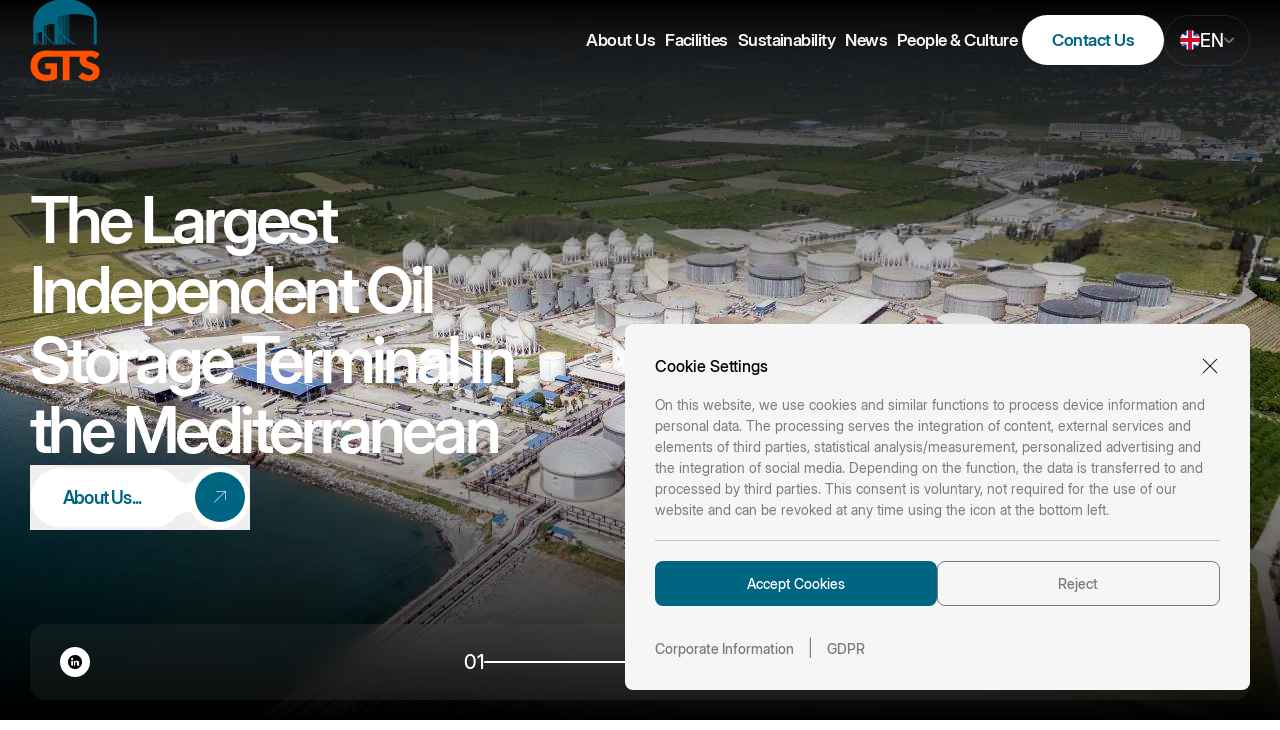

--- FILE ---
content_type: text/html; charset=UTF-8
request_url: https://globalterminal-tr.com/
body_size: 33316
content:
<!doctype html>
<html lang="">

<head>
<title>GTS - The Largest Independent Oil Storage Terminal in the Mediterranean</title>
    <meta charset="utf-8" />
	<meta name="google-site-verification" content="rIbsEB01aG__4CQdOM5No1wFfydQHoIZkYL0-zAaAO0" />
    <meta name="viewport" content="width=device-width, initial-scale=1, maximum-scale=5" />
    <meta name="author" content="Penta Yazılım" />
    <link rel="shortcut icon" href="https://globalterminal-tr.com/wp-content/themes/GTS/assets/image/trademark/favicon.webp" type="image/x-icon" />
    <script type="module" src="https://globalterminal-tr.com/wp-content/themes/GTS/assets/script/script.js?=v2"></script>
    <link rel="stylesheet" href="https://globalterminal-tr.com/wp-content/themes/GTS/assets/style/script.css">
    <link rel="stylesheet" href="https://globalterminal-tr.com/wp-content/themes/GTS/assets/style/style.css?=v4">
    <link rel="alternate" href="https://globalterminal-tr.com/" hreflang="en" />
<link rel="alternate" href="https://globalterminal-tr.com/tr/home/" hreflang="tr" />

<!-- Search Engine Optimization by Rank Math PRO - https://rankmath.com/ -->
<meta name="description" content="Global Terminal Services - GTS has been awarded in the &quot;Large Scale Business Category Port Sector&quot; by the jury."/>
<meta name="robots" content="follow, index, max-snippet:-1, max-video-preview:-1, max-image-preview:large"/>
<link rel="canonical" href="https://globalterminal-tr.com/" />
<meta property="og:locale" content="en_US" />
<meta property="og:type" content="website" />
<meta property="og:title" content="GTS - The Largest Independent Oil Storage Terminal in the Mediterranean" />
<meta property="og:description" content="Global Terminal Services - GTS has been awarded in the &quot;Large Scale Business Category Port Sector&quot; by the jury." />
<meta property="og:url" content="https://globalterminal-tr.com/" />
<meta property="og:site_name" content="GTS" />
<meta property="og:updated_time" content="2025-09-11T11:40:43+03:00" />
<meta property="og:image" content="https://globalterminal-tr.com/wp-content/uploads/2025/09/logo.png" />
<meta property="og:image:secure_url" content="https://globalterminal-tr.com/wp-content/uploads/2025/09/logo.png" />
<meta property="og:image:width" content="576" />
<meta property="og:image:height" content="672" />
<meta property="og:image:alt" content="GTS" />
<meta property="og:image:type" content="image/png" />
<meta property="article:published_time" content="2025-05-26T16:01:29+03:00" />
<meta property="article:modified_time" content="2025-09-11T11:40:43+03:00" />
<meta name="twitter:card" content="summary_large_image" />
<meta name="twitter:title" content="GTS - The Largest Independent Oil Storage Terminal in the Mediterranean" />
<meta name="twitter:description" content="Global Terminal Services - GTS has been awarded in the &quot;Large Scale Business Category Port Sector&quot; by the jury." />
<meta name="twitter:image" content="https://globalterminal-tr.com/wp-content/uploads/2025/09/logo.png" />
<meta name="twitter:label1" content="Written by" />
<meta name="twitter:data1" content="pntyzlm" />
<meta name="twitter:label2" content="Time to read" />
<meta name="twitter:data2" content="Less than a minute" />
<script type="application/ld+json" class="rank-math-schema-pro">{"@context":"https://schema.org","@graph":[{"@type":"Organization","@id":"https://globalterminal-tr.com/#organization","name":"GTS","url":"https://globalterminal-tr.com","logo":{"@type":"ImageObject","@id":"https://globalterminal-tr.com/#logo","url":"https://globalterminal-tr.com/wp-content/uploads/2025/09/logo.png","contentUrl":"https://globalterminal-tr.com/wp-content/uploads/2025/09/logo.png","caption":"GTS","inLanguage":"en-US","width":"576","height":"672"}},{"@type":"WebSite","@id":"https://globalterminal-tr.com/#website","url":"https://globalterminal-tr.com","name":"GTS","publisher":{"@id":"https://globalterminal-tr.com/#organization"},"inLanguage":"en-US","potentialAction":{"@type":"SearchAction","target":"https://globalterminal-tr.com/?s={search_term_string}","query-input":"required name=search_term_string"}},{"@type":"ImageObject","@id":"https://globalterminal-tr.com/wp-content/uploads/2025/09/logo.png","url":"https://globalterminal-tr.com/wp-content/uploads/2025/09/logo.png","width":"576","height":"672","inLanguage":"en-US"},{"@type":"WebPage","@id":"https://globalterminal-tr.com/#webpage","url":"https://globalterminal-tr.com/","name":"GTS - The Largest Independent Oil Storage Terminal in the Mediterranean","datePublished":"2025-05-26T16:01:29+03:00","dateModified":"2025-09-11T11:40:43+03:00","about":{"@id":"https://globalterminal-tr.com/#organization"},"isPartOf":{"@id":"https://globalterminal-tr.com/#website"},"primaryImageOfPage":{"@id":"https://globalterminal-tr.com/wp-content/uploads/2025/09/logo.png"},"inLanguage":"en-US"},{"@type":"Person","@id":"https://globalterminal-tr.com/#author","name":"pntyzlm","image":{"@type":"ImageObject","@id":"https://secure.gravatar.com/avatar/29cfae3d5a0d0c675e1268a376b8e3c12a8c95f1742ca636b38703720d786ebb?s=96&amp;d=mm&amp;r=g","url":"https://secure.gravatar.com/avatar/29cfae3d5a0d0c675e1268a376b8e3c12a8c95f1742ca636b38703720d786ebb?s=96&amp;d=mm&amp;r=g","caption":"pntyzlm","inLanguage":"en-US"},"sameAs":["https://globalterminal-tr.com"],"worksFor":{"@id":"https://globalterminal-tr.com/#organization"}},{"@type":"Article","headline":"GTS - The Largest Independent Oil Storage Terminal in the Mediterranean","keywords":"GTS","datePublished":"2025-05-26T16:01:29+03:00","dateModified":"2025-09-11T11:40:43+03:00","author":{"@id":"https://globalterminal-tr.com/#author","name":"pntyzlm"},"publisher":{"@id":"https://globalterminal-tr.com/#organization"},"description":"Global Terminal Services - GTS has been awarded in the &quot;Large Scale Business Category Port Sector&quot; by the jury.","name":"GTS - The Largest Independent Oil Storage Terminal in the Mediterranean","@id":"https://globalterminal-tr.com/#richSnippet","isPartOf":{"@id":"https://globalterminal-tr.com/#webpage"},"image":{"@id":"https://globalterminal-tr.com/wp-content/uploads/2025/09/logo.png"},"inLanguage":"en-US","mainEntityOfPage":{"@id":"https://globalterminal-tr.com/#webpage"}}]}</script>
<!-- /Rank Math WordPress SEO plugin -->

<link rel="alternate" title="oEmbed (JSON)" type="application/json+oembed" href="https://globalterminal-tr.com/wp-json/oembed/1.0/embed?url=https%3A%2F%2Fglobalterminal-tr.com%2F" />
<link rel="alternate" title="oEmbed (XML)" type="text/xml+oembed" href="https://globalterminal-tr.com/wp-json/oembed/1.0/embed?url=https%3A%2F%2Fglobalterminal-tr.com%2F&#038;format=xml" />
<style id='wp-img-auto-sizes-contain-inline-css' type='text/css'>
img:is([sizes=auto i],[sizes^="auto," i]){contain-intrinsic-size:3000px 1500px}
/*# sourceURL=wp-img-auto-sizes-contain-inline-css */
</style>
<style id='wp-emoji-styles-inline-css' type='text/css'>

	img.wp-smiley, img.emoji {
		display: inline !important;
		border: none !important;
		box-shadow: none !important;
		height: 1em !important;
		width: 1em !important;
		margin: 0 0.07em !important;
		vertical-align: -0.1em !important;
		background: none !important;
		padding: 0 !important;
	}
/*# sourceURL=wp-emoji-styles-inline-css */
</style>
<style id='wp-block-library-inline-css' type='text/css'>
:root{--wp-block-synced-color:#7a00df;--wp-block-synced-color--rgb:122,0,223;--wp-bound-block-color:var(--wp-block-synced-color);--wp-editor-canvas-background:#ddd;--wp-admin-theme-color:#007cba;--wp-admin-theme-color--rgb:0,124,186;--wp-admin-theme-color-darker-10:#006ba1;--wp-admin-theme-color-darker-10--rgb:0,107,160.5;--wp-admin-theme-color-darker-20:#005a87;--wp-admin-theme-color-darker-20--rgb:0,90,135;--wp-admin-border-width-focus:2px}@media (min-resolution:192dpi){:root{--wp-admin-border-width-focus:1.5px}}.wp-element-button{cursor:pointer}:root .has-very-light-gray-background-color{background-color:#eee}:root .has-very-dark-gray-background-color{background-color:#313131}:root .has-very-light-gray-color{color:#eee}:root .has-very-dark-gray-color{color:#313131}:root .has-vivid-green-cyan-to-vivid-cyan-blue-gradient-background{background:linear-gradient(135deg,#00d084,#0693e3)}:root .has-purple-crush-gradient-background{background:linear-gradient(135deg,#34e2e4,#4721fb 50%,#ab1dfe)}:root .has-hazy-dawn-gradient-background{background:linear-gradient(135deg,#faaca8,#dad0ec)}:root .has-subdued-olive-gradient-background{background:linear-gradient(135deg,#fafae1,#67a671)}:root .has-atomic-cream-gradient-background{background:linear-gradient(135deg,#fdd79a,#004a59)}:root .has-nightshade-gradient-background{background:linear-gradient(135deg,#330968,#31cdcf)}:root .has-midnight-gradient-background{background:linear-gradient(135deg,#020381,#2874fc)}:root{--wp--preset--font-size--normal:16px;--wp--preset--font-size--huge:42px}.has-regular-font-size{font-size:1em}.has-larger-font-size{font-size:2.625em}.has-normal-font-size{font-size:var(--wp--preset--font-size--normal)}.has-huge-font-size{font-size:var(--wp--preset--font-size--huge)}.has-text-align-center{text-align:center}.has-text-align-left{text-align:left}.has-text-align-right{text-align:right}.has-fit-text{white-space:nowrap!important}#end-resizable-editor-section{display:none}.aligncenter{clear:both}.items-justified-left{justify-content:flex-start}.items-justified-center{justify-content:center}.items-justified-right{justify-content:flex-end}.items-justified-space-between{justify-content:space-between}.screen-reader-text{border:0;clip-path:inset(50%);height:1px;margin:-1px;overflow:hidden;padding:0;position:absolute;width:1px;word-wrap:normal!important}.screen-reader-text:focus{background-color:#ddd;clip-path:none;color:#444;display:block;font-size:1em;height:auto;left:5px;line-height:normal;padding:15px 23px 14px;text-decoration:none;top:5px;width:auto;z-index:100000}html :where(.has-border-color){border-style:solid}html :where([style*=border-top-color]){border-top-style:solid}html :where([style*=border-right-color]){border-right-style:solid}html :where([style*=border-bottom-color]){border-bottom-style:solid}html :where([style*=border-left-color]){border-left-style:solid}html :where([style*=border-width]){border-style:solid}html :where([style*=border-top-width]){border-top-style:solid}html :where([style*=border-right-width]){border-right-style:solid}html :where([style*=border-bottom-width]){border-bottom-style:solid}html :where([style*=border-left-width]){border-left-style:solid}html :where(img[class*=wp-image-]){height:auto;max-width:100%}:where(figure){margin:0 0 1em}html :where(.is-position-sticky){--wp-admin--admin-bar--position-offset:var(--wp-admin--admin-bar--height,0px)}@media screen and (max-width:600px){html :where(.is-position-sticky){--wp-admin--admin-bar--position-offset:0px}}

/*# sourceURL=wp-block-library-inline-css */
</style><style id='global-styles-inline-css' type='text/css'>
:root{--wp--preset--aspect-ratio--square: 1;--wp--preset--aspect-ratio--4-3: 4/3;--wp--preset--aspect-ratio--3-4: 3/4;--wp--preset--aspect-ratio--3-2: 3/2;--wp--preset--aspect-ratio--2-3: 2/3;--wp--preset--aspect-ratio--16-9: 16/9;--wp--preset--aspect-ratio--9-16: 9/16;--wp--preset--color--black: #000000;--wp--preset--color--cyan-bluish-gray: #abb8c3;--wp--preset--color--white: #ffffff;--wp--preset--color--pale-pink: #f78da7;--wp--preset--color--vivid-red: #cf2e2e;--wp--preset--color--luminous-vivid-orange: #ff6900;--wp--preset--color--luminous-vivid-amber: #fcb900;--wp--preset--color--light-green-cyan: #7bdcb5;--wp--preset--color--vivid-green-cyan: #00d084;--wp--preset--color--pale-cyan-blue: #8ed1fc;--wp--preset--color--vivid-cyan-blue: #0693e3;--wp--preset--color--vivid-purple: #9b51e0;--wp--preset--gradient--vivid-cyan-blue-to-vivid-purple: linear-gradient(135deg,rgb(6,147,227) 0%,rgb(155,81,224) 100%);--wp--preset--gradient--light-green-cyan-to-vivid-green-cyan: linear-gradient(135deg,rgb(122,220,180) 0%,rgb(0,208,130) 100%);--wp--preset--gradient--luminous-vivid-amber-to-luminous-vivid-orange: linear-gradient(135deg,rgb(252,185,0) 0%,rgb(255,105,0) 100%);--wp--preset--gradient--luminous-vivid-orange-to-vivid-red: linear-gradient(135deg,rgb(255,105,0) 0%,rgb(207,46,46) 100%);--wp--preset--gradient--very-light-gray-to-cyan-bluish-gray: linear-gradient(135deg,rgb(238,238,238) 0%,rgb(169,184,195) 100%);--wp--preset--gradient--cool-to-warm-spectrum: linear-gradient(135deg,rgb(74,234,220) 0%,rgb(151,120,209) 20%,rgb(207,42,186) 40%,rgb(238,44,130) 60%,rgb(251,105,98) 80%,rgb(254,248,76) 100%);--wp--preset--gradient--blush-light-purple: linear-gradient(135deg,rgb(255,206,236) 0%,rgb(152,150,240) 100%);--wp--preset--gradient--blush-bordeaux: linear-gradient(135deg,rgb(254,205,165) 0%,rgb(254,45,45) 50%,rgb(107,0,62) 100%);--wp--preset--gradient--luminous-dusk: linear-gradient(135deg,rgb(255,203,112) 0%,rgb(199,81,192) 50%,rgb(65,88,208) 100%);--wp--preset--gradient--pale-ocean: linear-gradient(135deg,rgb(255,245,203) 0%,rgb(182,227,212) 50%,rgb(51,167,181) 100%);--wp--preset--gradient--electric-grass: linear-gradient(135deg,rgb(202,248,128) 0%,rgb(113,206,126) 100%);--wp--preset--gradient--midnight: linear-gradient(135deg,rgb(2,3,129) 0%,rgb(40,116,252) 100%);--wp--preset--font-size--small: 13px;--wp--preset--font-size--medium: 20px;--wp--preset--font-size--large: 36px;--wp--preset--font-size--x-large: 42px;--wp--preset--spacing--20: 0.44rem;--wp--preset--spacing--30: 0.67rem;--wp--preset--spacing--40: 1rem;--wp--preset--spacing--50: 1.5rem;--wp--preset--spacing--60: 2.25rem;--wp--preset--spacing--70: 3.38rem;--wp--preset--spacing--80: 5.06rem;--wp--preset--shadow--natural: 6px 6px 9px rgba(0, 0, 0, 0.2);--wp--preset--shadow--deep: 12px 12px 50px rgba(0, 0, 0, 0.4);--wp--preset--shadow--sharp: 6px 6px 0px rgba(0, 0, 0, 0.2);--wp--preset--shadow--outlined: 6px 6px 0px -3px rgb(255, 255, 255), 6px 6px rgb(0, 0, 0);--wp--preset--shadow--crisp: 6px 6px 0px rgb(0, 0, 0);}:where(.is-layout-flex){gap: 0.5em;}:where(.is-layout-grid){gap: 0.5em;}body .is-layout-flex{display: flex;}.is-layout-flex{flex-wrap: wrap;align-items: center;}.is-layout-flex > :is(*, div){margin: 0;}body .is-layout-grid{display: grid;}.is-layout-grid > :is(*, div){margin: 0;}:where(.wp-block-columns.is-layout-flex){gap: 2em;}:where(.wp-block-columns.is-layout-grid){gap: 2em;}:where(.wp-block-post-template.is-layout-flex){gap: 1.25em;}:where(.wp-block-post-template.is-layout-grid){gap: 1.25em;}.has-black-color{color: var(--wp--preset--color--black) !important;}.has-cyan-bluish-gray-color{color: var(--wp--preset--color--cyan-bluish-gray) !important;}.has-white-color{color: var(--wp--preset--color--white) !important;}.has-pale-pink-color{color: var(--wp--preset--color--pale-pink) !important;}.has-vivid-red-color{color: var(--wp--preset--color--vivid-red) !important;}.has-luminous-vivid-orange-color{color: var(--wp--preset--color--luminous-vivid-orange) !important;}.has-luminous-vivid-amber-color{color: var(--wp--preset--color--luminous-vivid-amber) !important;}.has-light-green-cyan-color{color: var(--wp--preset--color--light-green-cyan) !important;}.has-vivid-green-cyan-color{color: var(--wp--preset--color--vivid-green-cyan) !important;}.has-pale-cyan-blue-color{color: var(--wp--preset--color--pale-cyan-blue) !important;}.has-vivid-cyan-blue-color{color: var(--wp--preset--color--vivid-cyan-blue) !important;}.has-vivid-purple-color{color: var(--wp--preset--color--vivid-purple) !important;}.has-black-background-color{background-color: var(--wp--preset--color--black) !important;}.has-cyan-bluish-gray-background-color{background-color: var(--wp--preset--color--cyan-bluish-gray) !important;}.has-white-background-color{background-color: var(--wp--preset--color--white) !important;}.has-pale-pink-background-color{background-color: var(--wp--preset--color--pale-pink) !important;}.has-vivid-red-background-color{background-color: var(--wp--preset--color--vivid-red) !important;}.has-luminous-vivid-orange-background-color{background-color: var(--wp--preset--color--luminous-vivid-orange) !important;}.has-luminous-vivid-amber-background-color{background-color: var(--wp--preset--color--luminous-vivid-amber) !important;}.has-light-green-cyan-background-color{background-color: var(--wp--preset--color--light-green-cyan) !important;}.has-vivid-green-cyan-background-color{background-color: var(--wp--preset--color--vivid-green-cyan) !important;}.has-pale-cyan-blue-background-color{background-color: var(--wp--preset--color--pale-cyan-blue) !important;}.has-vivid-cyan-blue-background-color{background-color: var(--wp--preset--color--vivid-cyan-blue) !important;}.has-vivid-purple-background-color{background-color: var(--wp--preset--color--vivid-purple) !important;}.has-black-border-color{border-color: var(--wp--preset--color--black) !important;}.has-cyan-bluish-gray-border-color{border-color: var(--wp--preset--color--cyan-bluish-gray) !important;}.has-white-border-color{border-color: var(--wp--preset--color--white) !important;}.has-pale-pink-border-color{border-color: var(--wp--preset--color--pale-pink) !important;}.has-vivid-red-border-color{border-color: var(--wp--preset--color--vivid-red) !important;}.has-luminous-vivid-orange-border-color{border-color: var(--wp--preset--color--luminous-vivid-orange) !important;}.has-luminous-vivid-amber-border-color{border-color: var(--wp--preset--color--luminous-vivid-amber) !important;}.has-light-green-cyan-border-color{border-color: var(--wp--preset--color--light-green-cyan) !important;}.has-vivid-green-cyan-border-color{border-color: var(--wp--preset--color--vivid-green-cyan) !important;}.has-pale-cyan-blue-border-color{border-color: var(--wp--preset--color--pale-cyan-blue) !important;}.has-vivid-cyan-blue-border-color{border-color: var(--wp--preset--color--vivid-cyan-blue) !important;}.has-vivid-purple-border-color{border-color: var(--wp--preset--color--vivid-purple) !important;}.has-vivid-cyan-blue-to-vivid-purple-gradient-background{background: var(--wp--preset--gradient--vivid-cyan-blue-to-vivid-purple) !important;}.has-light-green-cyan-to-vivid-green-cyan-gradient-background{background: var(--wp--preset--gradient--light-green-cyan-to-vivid-green-cyan) !important;}.has-luminous-vivid-amber-to-luminous-vivid-orange-gradient-background{background: var(--wp--preset--gradient--luminous-vivid-amber-to-luminous-vivid-orange) !important;}.has-luminous-vivid-orange-to-vivid-red-gradient-background{background: var(--wp--preset--gradient--luminous-vivid-orange-to-vivid-red) !important;}.has-very-light-gray-to-cyan-bluish-gray-gradient-background{background: var(--wp--preset--gradient--very-light-gray-to-cyan-bluish-gray) !important;}.has-cool-to-warm-spectrum-gradient-background{background: var(--wp--preset--gradient--cool-to-warm-spectrum) !important;}.has-blush-light-purple-gradient-background{background: var(--wp--preset--gradient--blush-light-purple) !important;}.has-blush-bordeaux-gradient-background{background: var(--wp--preset--gradient--blush-bordeaux) !important;}.has-luminous-dusk-gradient-background{background: var(--wp--preset--gradient--luminous-dusk) !important;}.has-pale-ocean-gradient-background{background: var(--wp--preset--gradient--pale-ocean) !important;}.has-electric-grass-gradient-background{background: var(--wp--preset--gradient--electric-grass) !important;}.has-midnight-gradient-background{background: var(--wp--preset--gradient--midnight) !important;}.has-small-font-size{font-size: var(--wp--preset--font-size--small) !important;}.has-medium-font-size{font-size: var(--wp--preset--font-size--medium) !important;}.has-large-font-size{font-size: var(--wp--preset--font-size--large) !important;}.has-x-large-font-size{font-size: var(--wp--preset--font-size--x-large) !important;}
/*# sourceURL=global-styles-inline-css */
</style>

<style id='classic-theme-styles-inline-css' type='text/css'>
/*! This file is auto-generated */
.wp-block-button__link{color:#fff;background-color:#32373c;border-radius:9999px;box-shadow:none;text-decoration:none;padding:calc(.667em + 2px) calc(1.333em + 2px);font-size:1.125em}.wp-block-file__button{background:#32373c;color:#fff;text-decoration:none}
/*# sourceURL=/wp-includes/css/classic-themes.min.css */
</style>
<link rel="https://api.w.org/" href="https://globalterminal-tr.com/wp-json/" /><link rel="alternate" title="JSON" type="application/json" href="https://globalterminal-tr.com/wp-json/wp/v2/pages/124" /><link rel="EditURI" type="application/rsd+xml" title="RSD" href="https://globalterminal-tr.com/xmlrpc.php?rsd" />

<link rel='shortlink' href='https://globalterminal-tr.com/' />
<link rel="icon" href="https://globalterminal-tr.com/wp-content/uploads/2025/08/cropped-favicon-32x32.webp" sizes="32x32" />
<link rel="icon" href="https://globalterminal-tr.com/wp-content/uploads/2025/08/cropped-favicon-192x192.webp" sizes="192x192" />
<link rel="apple-touch-icon" href="https://globalterminal-tr.com/wp-content/uploads/2025/08/cropped-favicon-180x180.webp" />
<meta name="msapplication-TileImage" content="https://globalterminal-tr.com/wp-content/uploads/2025/08/cropped-favicon-270x270.webp" />
</head>

<body class="group/body overscroll-none">
    <header class=" header-field group/header block w-full left-0 top-0 fixed z-[100] duration-300 md:bg-white h-[--header-height]  [&.scrolling-down]:-translate-y-full [&.scrolling-down]:bg-white [&.scrolling-up]:bg-white [&.scrolling-up]:shadow-md shadow-black/40" data-detect-scroll-direction="reset-at-top" data-detect-scroll-offset="60">
        <div class="container mx-auto max-w-[--container-width] px-[30px] h-full">
            <div class="wrapper h-full">
                <div class="size-full flex items-center justify-between">
                    <a href="https://globalterminal-tr.com" class="w-[85px] lg:w-[70px] md:w-[50px]">
                        <svg xmlns="http://www.w3.org/2000/svg" class="w-full" viewBox="0 0 144 168" fill="none">
                            <g clip-path="url(#clip0_448_3899)">
                                <path d="M72.0073 -0.00585938C35.9552 -0.00585938 6.7373 21.7366 6.7373 48.5679V91.704C6.7373 92.589 7.4352 93.3123 8.30331 93.3123H13.1205C13.1205 89.6361 13.1205 85.9514 13.1205 82.2667C13.7418 83.1687 14.3971 84.0537 15.078 84.9132V89.0319C15.078 90.4531 15.078 91.8827 15.078 93.3123H15.7844C15.7844 90.802 15.7844 88.3001 15.7844 85.7897C16.5333 86.6832 17.2993 87.5597 18.0993 88.3937C18.0993 90.0361 18.0993 91.67 18.0993 93.3038H18.3802C18.3802 91.7551 18.3802 90.2148 18.3802 88.6745C20.0143 90.3509 21.7675 91.8912 23.6229 93.3038H29.4444C29.4444 86.5215 29.4273 79.7478 29.4188 72.9995C29.8954 73.7314 30.3891 74.4547 30.8912 75.1695C30.8912 77.2033 30.8912 79.2542 30.8912 81.288C30.8912 85.2791 30.8912 89.2872 30.8912 93.3123H32.0998C32.0998 87.8235 32.0998 82.3262 32.0998 76.8289C32.67 77.5863 33.2487 78.3437 33.8445 79.0755C33.8445 79.4329 33.8445 79.7988 33.8445 80.1562C33.8445 84.5217 33.8445 88.9128 33.8445 93.3123H34.8658C34.8658 88.9894 34.8743 84.6664 34.8743 80.3349C35.5126 81.1008 36.168 81.8412 36.8403 82.5815C36.8403 86.1471 36.8403 89.7382 36.8403 93.3209H37.5382C37.5382 90.002 37.5382 86.6747 37.5382 83.3559C38.2872 84.1558 39.0617 84.9387 39.8532 85.7046C39.8532 88.2405 39.8532 90.7764 39.8532 93.3123H40.134V85.9769C42.9001 88.6575 45.8704 91.0998 49.0024 93.3123H54.6962H57.9133C57.9133 83.8835 57.8963 74.2845 57.8878 64.4727C58.0835 64.762 58.2878 65.0514 58.492 65.3407C58.492 69.4339 58.475 73.5186 58.458 77.5693C58.458 82.8028 58.458 88.0533 58.458 93.3123H60.7304C60.7304 85.0153 60.7474 76.7183 60.7304 68.4212C60.9261 68.6765 61.1134 68.9403 61.3176 69.1956C61.3176 77.2033 61.3176 85.2451 61.3176 93.3123H63.4283C63.4369 86.1726 63.4539 79.0159 63.4624 71.8337C63.6837 72.0975 63.8964 72.3528 64.1177 72.6166C64.1177 79.535 64.1347 86.4364 64.1518 93.3123H66.1263V91.7295C66.1263 86.1216 66.1263 80.4881 66.1263 74.8461C66.4412 75.1865 66.7561 75.5099 67.071 75.8503C67.0625 81.6625 67.0455 87.4832 67.037 93.3123H68.8498C68.8498 90.6147 68.8583 87.9086 68.8753 85.2366C68.8753 82.7432 68.8753 80.2328 68.8753 77.7139C69.2583 78.0884 69.6498 78.4458 70.0328 78.8202V79.2202C70.0668 83.841 70.0839 88.5554 70.1009 93.3209H71.6669C71.6669 89.0064 71.6669 84.6919 71.6754 80.369C72.1094 80.7604 72.552 81.1434 72.9946 81.5263C72.9946 85.6876 72.9946 89.6702 72.9946 93.3209H74.4159C74.4159 89.9595 74.4159 86.4024 74.4074 82.7517C74.884 83.1517 75.3776 83.5346 75.8628 83.9261C75.8628 87.0491 75.8628 90.1893 75.8628 93.3209H77.0798C77.0798 90.5126 77.0798 87.7044 77.0798 84.8962C77.65 85.3387 78.2373 85.7557 78.8245 86.1812C78.8245 88.5639 78.8245 90.9466 78.8245 93.3294H79.8458C79.8458 91.2019 79.8458 89.0745 79.8458 86.9385C80.4927 87.398 81.165 87.832 81.8204 88.2746C81.8204 89.9595 81.8204 91.6444 81.8204 93.3294H82.5183C82.5183 91.8061 82.5183 90.2744 82.5183 88.7511C83.2757 89.2447 84.0502 89.7212 84.8332 90.1893V93.3294H85.1141V90.3595C86.8758 91.4147 88.6887 92.3933 90.5185 93.3294H95.7442C92.059 91.6019 88.5099 89.6276 85.1141 87.398C85.1141 80.6838 85.1141 74.0037 85.1141 67.4086C85.1141 55.5034 85.1141 43.4451 85.1141 31.3186C87.6248 31.174 90.2547 31.0889 93.0462 31.0889C115.175 31.0889 128.647 36.0245 131.388 38.8498V93.3294H135.737C136.596 93.3294 137.303 92.606 137.303 91.721V48.585C137.286 21.7366 108.059 -0.00585938 72.0073 -0.00585938ZM15.078 82.173C14.3886 81.2029 13.7418 80.2158 13.1205 79.1946C13.1205 76.2673 13.1205 73.3569 13.1205 70.4296C13.5715 70.1572 14.2269 69.8594 15.0695 69.5701V82.173H15.078ZM18.0993 86.0365C17.2908 85.1089 16.5248 84.1558 15.7844 83.1687C15.7844 78.5564 15.7844 73.9356 15.7844 69.3318C16.4653 69.1276 17.2312 68.9318 18.1079 68.7531C18.1079 74.4972 18.1079 80.2669 18.1079 86.0365H18.0993ZM24.8825 92.4443C22.5335 90.6233 20.3632 88.5724 18.3802 86.3343C18.3802 83.407 18.3802 80.4966 18.3802 77.5948C18.3802 74.693 18.3802 71.672 18.3802 68.7021C20.176 68.3532 22.3463 68.0809 24.8825 67.9873V92.4443ZM30.8912 70.4976C30.3806 69.6807 29.8869 68.8467 29.4103 68.0128C29.4103 63.8345 29.4018 59.6732 29.3933 55.5204C29.3933 55.4353 29.3933 55.3417 29.3933 55.2566C29.7933 55.0013 30.304 54.7375 30.8997 54.4652C30.8997 59.8349 30.8997 65.1705 30.8997 70.4976H30.8912ZM33.836 74.8802C33.2402 74.0547 32.6615 73.2037 32.0912 72.3528C32.0912 66.1917 32.0912 60.0391 32.0912 53.9546C32.6189 53.7504 33.2147 53.5547 33.836 53.3589C33.836 60.5242 33.836 67.7149 33.836 74.8717V74.8802ZM36.8318 78.7521C36.1595 77.9352 35.5126 77.1097 34.8743 76.2673C34.8743 68.5489 34.8828 60.805 34.8828 53.0526C35.4871 52.8824 36.1509 52.7122 36.8318 52.559C36.8318 61.2901 36.8318 70.0211 36.8318 78.7606V78.7521ZM39.8532 82.1901C39.0617 81.3391 38.2957 80.4796 37.5382 79.5946C37.5382 70.5061 37.5382 61.4347 37.5382 52.3973C38.2702 52.2357 39.0446 52.0825 39.8617 51.9378C39.8617 61.9964 39.8617 72.089 39.8617 82.1986L39.8532 82.1901ZM50.3386 91.5253C46.6789 88.8362 43.266 85.8067 40.134 82.4879C40.134 77.8586 40.134 73.2463 40.134 68.6765C40.134 63.1111 40.134 57.5032 40.134 51.8782C43.0448 51.3762 46.4406 50.9932 50.3386 50.8571V91.5253ZM54.6962 38.8328C54.8323 38.6966 54.994 38.5519 55.1728 38.4073C54.994 38.5519 54.8238 38.6966 54.6962 38.8328ZM55.9643 37.8541C56.4749 37.5308 57.1048 37.1819 57.8367 36.8415C57.1048 37.1904 56.4835 37.5308 55.9643 37.8541ZM57.8792 58.8137C57.8707 51.5889 57.8537 44.2705 57.8367 36.833C58.0324 36.7394 58.2452 36.6457 58.458 36.5521C58.4835 44.2535 58.492 52.0399 58.492 59.8094C58.2878 59.4775 58.075 59.1456 57.8792 58.8137ZM61.3176 64.1408C61.1134 63.8515 60.9176 63.5622 60.7219 63.2728C60.7134 54.0653 60.6963 44.8492 60.6708 35.6671C60.8751 35.5905 61.1049 35.5139 61.3176 35.4374C61.3176 44.9428 61.3176 54.5248 61.3176 64.1408ZM64.1007 67.9447C63.8794 67.6639 63.6666 67.3745 63.4539 67.0852C63.4539 56.3203 63.4539 45.5385 63.4454 34.7481C63.6666 34.68 63.8964 34.6204 64.1177 34.5523C64.0922 45.6831 64.0922 56.8224 64.1007 67.9362V67.9447ZM67.0965 55.3843C67.0795 60.7539 67.071 66.1491 67.0625 71.5528C66.7391 71.1784 66.4242 70.787 66.1008 70.404C66.1008 60.2859 66.1008 50.1763 66.1008 40.2794C66.1008 38.203 66.1008 36.1011 66.1008 34.0077C66.4412 33.9226 66.7816 33.8375 67.1391 33.7524C67.1221 41.0028 67.105 48.2276 67.088 55.3758L67.0965 55.3843ZM68.8583 73.5611C68.8583 60.5157 68.8583 47.1553 68.8583 33.3865C69.2328 33.3099 69.6243 33.2248 70.0158 33.1482C70.0158 46.9681 70.0158 60.9412 70.0158 74.8206C69.6243 74.4121 69.2413 73.9781 68.8583 73.5611ZM71.6584 76.4715C71.6584 61.9623 71.6584 47.4021 71.6584 32.8334C72.0839 32.7568 72.518 32.6802 72.952 32.6121V32.6717C72.952 40.9942 72.969 60.3199 72.9776 77.782C72.5265 77.3565 72.1009 76.914 71.6584 76.48V76.4715ZM75.8542 80.0031C75.8542 80.1307 75.8542 80.2583 75.8542 80.386C75.3606 79.952 74.8755 79.518 74.3904 79.0755C74.3648 58.7627 74.3393 36.9606 74.3308 32.3909C74.8329 32.3143 75.3521 32.2462 75.8713 32.1781C75.8713 48.2446 75.8713 64.277 75.8542 80.0031ZM78.8075 78.8713C78.8075 80.1818 78.8075 81.5093 78.8075 82.8283C78.2203 82.3603 77.6415 81.8922 77.0628 81.4157C77.0628 70.2849 77.0628 59.1541 77.0628 48.2701C77.0628 42.8919 77.0628 37.4627 77.0628 32.0164C77.633 31.9484 78.2118 31.8718 78.799 31.8122C78.799 47.283 78.816 63.1962 78.799 78.8713H78.8075ZM79.8373 83.6537C79.8544 66.4214 79.8629 49.0785 79.8458 31.7016C80.4842 31.642 81.148 31.5909 81.8034 31.5314V49.4785C81.8034 59.2562 81.8034 69.034 81.8034 78.8202C81.8034 80.9051 81.8034 83.007 81.8034 85.1089C81.1395 84.6324 80.4757 84.1558 79.8288 83.6623L79.8373 83.6537ZM84.8247 87.1938C84.0502 86.6832 83.2757 86.1641 82.5098 85.6195C82.5098 67.4852 82.5098 49.4189 82.5012 31.4718C83.2587 31.4122 84.0502 31.3612 84.8332 31.3186C84.8332 49.8274 84.8247 68.4808 84.8247 87.1938Z" fill="#006580" />
                                <path d="M137.252 135.912C135.49 134.576 133.541 133.504 131.388 132.696C129.243 131.887 127.175 131.147 125.201 130.483C123.822 130.041 122.588 129.607 121.49 129.19C120.392 128.773 119.439 128.313 118.639 127.811C117.839 127.309 117.234 126.722 116.826 126.058C116.409 125.394 116.205 124.552 116.205 123.556C116.205 122.39 116.468 121.429 116.988 120.671C117.507 119.922 118.154 119.31 118.928 118.833C119.694 118.365 120.562 118.042 121.524 117.872C122.486 117.701 123.43 117.625 124.375 117.625C126.188 117.625 128.077 118.084 130.026 119.003C131.975 119.922 133.558 121.165 134.775 122.722L143.771 113.115C141.184 110.723 138.171 108.911 134.733 107.685C131.294 106.46 127.924 105.847 124.622 105.847H122.962L32.4658 105.762C28.0061 105.762 23.8528 106.486 20.0059 107.932C16.1505 109.379 12.7972 111.455 9.9375 114.153C7.07785 116.85 4.83097 120.127 3.2139 123.965C1.58832 127.811 0.779785 132.1 0.779785 136.831C0.779785 141.563 1.57981 145.758 3.17135 149.571C4.76288 153.383 6.98423 156.659 9.81835 159.382C12.6525 162.114 16.0313 164.224 19.9718 165.731C23.9039 167.237 28.2104 167.986 32.8914 167.986C37.5724 167.986 41.5725 167.509 45.3939 166.565C49.2153 165.62 52.56 164.395 55.4197 162.888V131.564H31.3169V143.095H42.4576V153.868C41.1895 154.421 39.8192 154.83 38.3298 155.076C36.8404 155.323 35.2744 155.451 33.6233 155.451C30.7637 155.451 28.2189 154.991 25.989 154.072C23.7592 153.153 21.8868 151.877 20.3719 150.226C18.8569 148.583 17.7165 146.618 16.942 144.337C16.1675 142.056 15.7845 139.546 15.7845 136.823C15.7845 134.1 16.21 131.683 17.0611 129.428C17.9122 127.173 19.1122 125.224 20.6527 123.582C22.1932 121.939 24.006 120.654 26.0997 119.735C28.1934 118.816 30.9083 118.357 33.3765 118.357C33.3765 118.357 33.385 118.357 33.3935 118.357H67.3435V166.479H81.4545V118.357H102.902C102.298 120.144 101.991 122.152 101.991 124.373C101.991 127.045 102.417 129.317 103.268 131.181C104.119 133.045 105.251 134.636 106.655 135.946C108.06 137.257 109.651 138.329 111.447 139.163C113.234 139.997 115.064 140.72 116.936 141.333C118.86 141.946 120.579 142.516 122.094 143.044C123.609 143.571 124.869 144.158 125.89 144.797C126.911 145.435 127.694 146.15 128.239 146.924C128.784 147.707 129.064 148.651 129.064 149.766C129.064 150.932 128.843 151.936 128.401 152.77C127.958 153.604 127.371 154.276 126.63 154.779C125.89 155.281 125.022 155.647 124.026 155.868C123.039 156.089 122.017 156.2 120.971 156.2C118.656 156.2 116.332 155.604 113.992 154.404C111.651 153.204 109.77 151.715 108.34 149.936L99.0976 159.459C101.685 162.191 104.928 164.292 108.834 165.765C112.741 167.237 116.783 167.977 120.971 167.977C123.83 167.977 126.613 167.586 129.311 166.811C132.009 166.028 134.401 164.837 136.494 163.22C138.588 161.603 140.248 159.561 141.49 157.076C142.733 154.591 143.346 151.664 143.346 148.26C143.346 145.307 142.767 142.848 141.61 140.865C140.452 138.891 138.997 137.231 137.235 135.895L137.252 135.912Z" fill="#FF5100" />
                            </g>
                            <defs>
                                <clipPath id="clip0_448_3899">
                                    <rect width="143" height="168" fill="white" transform="translate(0.77124 -0.00585938)" />
                                </clipPath>
                            </defs>
                        </svg>
                    </a>
                    <div class="flex gap-[20px] items-center h-full">
                                                    <ul class="menu-content flex gap-[20px] lg:gap-[10px] md:gap-0 items-center h-full text-sectBg md:bg-white md:text-black md:flex-col md:w-full md:h-screen md:items-start md:fixed md:top-[--header-height] md:left-0 group-[&.scrolling-down]/header:text-black group-[&.scrolling-up]/header:text-black duration-300 md:opacity-0 md:pointer-events-none [&.active]:opacity-100 [&.active]:pointer-events-auto md:translate-y-[-10px] [&.active]:translate-y-0 md:overflow-y-auto">
                                                                            <li class="group/item relative min-md:px-[20px] md:w-full lg:px-[5px] md:px-0 min-md:h-full">
                                                <div class="mobil-tab group/tab md:[&.active]:bg-turqoise duration-500 flex items-center justify-between w-full md:border-b md:border-t md:border-black/15 md:px-[30px] md:py-[15px] cursor-pointer min-md:h-full">
                                                    <div class="text-[18px] lg:text-[17px] md:text-[18px] min-md:h-full font-semibold leading-[122%] flex min-md:items-center min-md:justify-center tracking-[-0.54px] min-md:group-hover/item:text-turqoise group-[&.sub-page]/header:text-black md:group-[&.active]/tab:text-white duration-300 cursor-pointer">About Us</div>
                                                    <div class="icon-chevron-down md:flex items-center justify-center hidden md:group-[&.active]/tab:rotate-180 md:group-[&.active]/tab:text-white duration-500"></div>
                                                </div>
                                                <div class="sub-menu min-md:max-h-[50vh] min-md:overflow-y-auto dropdown-menu md:hidden md:[&.active]:block min-md:absolute min-md:top-full min-md:left-0 md:w-full w-fit grid grid-cols-2 md:grid-cols-1 gap-[30px] min-lg:min-w-[700px] min-md:min-w-[550px] bg-white min-md:[box-shadow:0_0_60px_0_rgba(0,_0,_0,_0.07)] min-md:p-[20px] min-md:opacity-0 min-md:pointer-events-none min-md:group-hover/item:opacity-100 min-md:group-hover/item:pointer-events-auto duration-500">
                                                    <div class="flex flex-col items-start min-lg:gap-[30px] min-md:gap-[15px] w-full min-md:p-[10px]">
                                                                                                                                                                                    <a href="https://globalterminal-tr.com/about-us/" class="sub-page flex items-center justify-between w-full group/page md:p-[15px_30px] md:border-b md:border-black/15">
                                                                    <div class="text-[20px] lg:text-[18px] md:text-[16px] text-black/50 min-md:group-hover/page:text-black md:text-black duration-500 font-semibold relative before:absolute before:bottom-0 before:left-0 before:w-full before:h-[1px] min-md:before:group-hover/page:bg-black before:duration-500">About Us</div>
                                                                    <div class="icon-arrow-right-up-thin flex items-center justify-center text-black/30 min-md:group-hover/page:text-black min-md:group-hover/page:rotate-45 duration-500 md:hidden"></div>
                                                                </a>
                                                                                                                                                                                        <a href="https://globalterminal-tr.com/milestone/" class="sub-page flex items-center justify-between w-full group/page md:p-[15px_30px] md:border-b md:border-black/15">
                                                                    <div class="text-[20px] lg:text-[18px] md:text-[16px] text-black/50 min-md:group-hover/page:text-black md:text-black duration-500 font-semibold relative before:absolute before:bottom-0 before:left-0 before:w-full before:h-[1px] min-md:before:group-hover/page:bg-black before:duration-500">Milestone </div>
                                                                    <div class="icon-arrow-right-up-thin flex items-center justify-center text-black/30 min-md:group-hover/page:text-black min-md:group-hover/page:rotate-45 duration-500 md:hidden"></div>
                                                                </a>
                                                                                                                                                                                        <a href="https://globalterminal-tr.com/policies-2/" class="sub-page flex items-center justify-between w-full group/page md:p-[15px_30px] md:border-b md:border-black/15">
                                                                    <div class="text-[20px] lg:text-[18px] md:text-[16px] text-black/50 min-md:group-hover/page:text-black md:text-black duration-500 font-semibold relative before:absolute before:bottom-0 before:left-0 before:w-full before:h-[1px] min-md:before:group-hover/page:bg-black before:duration-500">Policies</div>
                                                                    <div class="icon-arrow-right-up-thin flex items-center justify-center text-black/30 min-md:group-hover/page:text-black min-md:group-hover/page:rotate-45 duration-500 md:hidden"></div>
                                                                </a>
                                                                                                                                                                                        <a href="https://globalterminal-tr.com/certificates/" class="sub-page flex items-center justify-between w-full group/page md:p-[15px_30px] md:border-b md:border-black/15">
                                                                    <div class="text-[20px] lg:text-[18px] md:text-[16px] text-black/50 min-md:group-hover/page:text-black md:text-black duration-500 font-semibold relative before:absolute before:bottom-0 before:left-0 before:w-full before:h-[1px] min-md:before:group-hover/page:bg-black before:duration-500">Certificates</div>
                                                                    <div class="icon-arrow-right-up-thin flex items-center justify-center text-black/30 min-md:group-hover/page:text-black min-md:group-hover/page:rotate-45 duration-500 md:hidden"></div>
                                                                </a>
                                                                                                                                                                                        <a href="https://globalterminal-tr.com/vision-mission/" class="sub-page flex items-center justify-between w-full group/page md:p-[15px_30px] md:border-b md:border-black/15">
                                                                    <div class="text-[20px] lg:text-[18px] md:text-[16px] text-black/50 min-md:group-hover/page:text-black md:text-black duration-500 font-semibold relative before:absolute before:bottom-0 before:left-0 before:w-full before:h-[1px] min-md:before:group-hover/page:bg-black before:duration-500">Vision & Mission</div>
                                                                    <div class="icon-arrow-right-up-thin flex items-center justify-center text-black/30 min-md:group-hover/page:text-black min-md:group-hover/page:rotate-45 duration-500 md:hidden"></div>
                                                                </a>
                                                                                                                                                                                        <a href="https://globalterminal-tr.com/information-society-services/" class="sub-page flex items-center justify-between w-full group/page md:p-[15px_30px] md:border-b md:border-black/15">
                                                                    <div class="text-[20px] lg:text-[18px] md:text-[16px] text-black/50 min-md:group-hover/page:text-black md:text-black duration-500 font-semibold relative before:absolute before:bottom-0 before:left-0 before:w-full before:h-[1px] min-md:before:group-hover/page:bg-black before:duration-500">Corporate Information</div>
                                                                    <div class="icon-arrow-right-up-thin flex items-center justify-center text-black/30 min-md:group-hover/page:text-black min-md:group-hover/page:rotate-45 duration-500 md:hidden"></div>
                                                                </a>
                                                                                                                                                                        </div>
                                                    <div class="h-full md:hidden">
                                                        <div class="swiperDropdown overflow-hidden isolate h-full max-h-[300px]">
                                                            <div class="swiper-wrapper">
                                                                                                                                    <div class="swiper-slide">
                                                                        <div class="image w-full h-full">
                                                                            <img class="full-cover" src="https://globalterminal-tr.com/wp-content/uploads/2025/08/DJI_0125-copy-scaled.jpg" alt="" />
                                                                        </div>
                                                                    </div>
                                                                                                                                    <div class="swiper-slide">
                                                                        <div class="image w-full h-full">
                                                                            <img class="full-cover" src="https://globalterminal-tr.com/wp-content/uploads/2025/08/yeni9.jpg" alt="" />
                                                                        </div>
                                                                    </div>
                                                                                                                                    <div class="swiper-slide">
                                                                        <div class="image w-full h-full">
                                                                            <img class="full-cover" src="https://globalterminal-tr.com/wp-content/uploads/2025/08/GDPR.jpg" alt="" />
                                                                        </div>
                                                                    </div>
                                                                                                                                    <div class="swiper-slide">
                                                                        <div class="image w-full h-full">
                                                                            <img class="full-cover" src="https://globalterminal-tr.com/wp-content/uploads/2025/08/DJI_0999_1-kopya-scaled.jpg" alt="" />
                                                                        </div>
                                                                    </div>
                                                                                                                                    <div class="swiper-slide">
                                                                        <div class="image w-full h-full">
                                                                            <img class="full-cover" src="https://globalterminal-tr.com/wp-content/uploads/2025/08/DJI_0989_1-1.jpg" alt="" />
                                                                        </div>
                                                                    </div>
                                                                                                                                    <div class="swiper-slide">
                                                                        <div class="image w-full h-full">
                                                                            <img class="full-cover" src="https://globalterminal-tr.com/wp-content/uploads/2025/08/3s-scaled.jpg" alt="" />
                                                                        </div>
                                                                    </div>
                                                                                                                            </div>
                                                        </div>
                                                    </div>
                                                </div>
                                            </li>
                                                                                                                    <li class="group/item relative min-md:px-[20px] md:w-full lg:px-[5px] md:px-0 min-md:h-full">
                                                <div class="mobil-tab group/tab md:[&.active]:bg-turqoise duration-500 flex items-center justify-between w-full md:border-b md:border-t md:border-black/15 md:px-[30px] md:py-[15px] cursor-pointer min-md:h-full">
                                                    <div class="text-[18px] lg:text-[17px] md:text-[18px] min-md:h-full font-semibold leading-[122%] flex min-md:items-center min-md:justify-center tracking-[-0.54px] min-md:group-hover/item:text-turqoise group-[&.sub-page]/header:text-black md:group-[&.active]/tab:text-white duration-300 cursor-pointer">Facilities</div>
                                                    <div class="icon-chevron-down md:flex items-center justify-center hidden md:group-[&.active]/tab:rotate-180 md:group-[&.active]/tab:text-white duration-500"></div>
                                                </div>
                                                <div class="sub-menu min-md:max-h-[50vh] min-md:overflow-y-auto dropdown-menu md:hidden md:[&.active]:block min-md:absolute min-md:top-full min-md:left-0 md:w-full w-fit grid grid-cols-2 md:grid-cols-1 gap-[30px] min-lg:min-w-[700px] min-md:min-w-[550px] bg-white min-md:[box-shadow:0_0_60px_0_rgba(0,_0,_0,_0.07)] min-md:p-[20px] min-md:opacity-0 min-md:pointer-events-none min-md:group-hover/item:opacity-100 min-md:group-hover/item:pointer-events-auto duration-500">
                                                    <div class="flex flex-col items-start min-lg:gap-[30px] min-md:gap-[15px] w-full min-md:p-[10px]">
                                                                                                                                                                                    <div class="sub-page sub-page-tab w-full group/page md:border-b md:border-black/15">
																	<div class="flex items-center justify-between cursor-pointer duration-200 md:group-[&.active]/page:bg-[#0C88C2] md:p-[15px_30px]" data-click-trigger="sub-menu-0" data-click-args="self target group">

                                                                        <div class="text-[20px] lg:text-[18px] md:text-[16px] text-black/50 min-md:group-hover/page:text-black md:text-black md:group-[&.active]/page:text-white duration-500 font-semibold relative before:absolute before:bottom-0 before:left-0 before:w-full before:h-[1px] min-md:before:group-hover/page:bg-black before:duration-500">Dörtyol Terminal</div>
                                                                        <div class="icon-arrow-right-up-thin flex items-center justify-center text-black/30 min-md:group-hover/page:text-black min-md:group-hover/page:rotate-45 duration-500 md:hidden"></div>
                                                                        <div class="icon-chevron-down md:flex items-center justify-center hidden md:group-[&.active]/page:rotate-180 md:group-[&.active]/page:text-white duration-500"></div>
                                                                    </div>
                                                                    <div class="grid grid-rows-[0fr] [&.toggle]:grid-rows-[1fr] duration-300" data-click-target="sub-menu-0">
                              <div class="flex md:group-[&.active]/page:p-[15px_30px] min-md:group-[&.active]/page:pt-[15px] md:!px-0 flex-col md:gap-0 text-black/50 md:text-black min-md:pl-[10px] items-start md:!py-0 duration-300 overflow-hidden">
                                                                                                                                                    <a href="https://globalterminal-tr.com/service/transit-operations/" class="s-sub-page range-fs [--minv-fs:16] [--maxv-fs:18] md:text-[14px] text-[length:var(--range-fs)] font-medium min-md:hover:text-black duration-200 w-full py-[10px] relative before:absolute before:bottom-0 before:left-0 before:w-full before:h-[1px] before:bg-black/10 after:absolute after:left-0 after:bottom-0 after:w-0 after:h-[1px] after:bg-black min-md:hover:after:w-full after:duration-300 md:after:hidden md:before:hidden md:px-[40px]  md:border-b">Transit Operations</a>
                                                                                                                                                    <a href="https://globalterminal-tr.com/service/port-services/" class="s-sub-page range-fs [--minv-fs:16] [--maxv-fs:18] md:text-[14px] text-[length:var(--range-fs)] font-medium min-md:hover:text-black duration-200 w-full py-[10px] relative before:absolute before:bottom-0 before:left-0 before:w-full before:h-[1px] before:bg-black/10 after:absolute after:left-0 after:bottom-0 after:w-0 after:h-[1px] after:bg-black min-md:hover:after:w-full after:duration-300 md:after:hidden md:before:hidden md:px-[40px]  md:border-b">Port Services</a>
                                                                                                                                                    <a href="https://globalterminal-tr.com/service/blending-in-tank-fuel-mixture-operations/" class="s-sub-page range-fs [--minv-fs:16] [--maxv-fs:18] md:text-[14px] text-[length:var(--range-fs)] font-medium min-md:hover:text-black duration-200 w-full py-[10px] relative before:absolute before:bottom-0 before:left-0 before:w-full before:h-[1px] before:bg-black/10 after:absolute after:left-0 after:bottom-0 after:w-0 after:h-[1px] after:bg-black min-md:hover:after:w-full after:duration-300 md:after:hidden md:before:hidden md:px-[40px]  md:border-b">Blending</a>
                                                                                                                                                    <a href="https://globalterminal-tr.com/service/bunkering-services/" class="s-sub-page range-fs [--minv-fs:16] [--maxv-fs:18] md:text-[14px] text-[length:var(--range-fs)] font-medium min-md:hover:text-black duration-200 w-full py-[10px] relative before:absolute before:bottom-0 before:left-0 before:w-full before:h-[1px] before:bg-black/10 after:absolute after:left-0 after:bottom-0 after:w-0 after:h-[1px] after:bg-black min-md:hover:after:w-full after:duration-300 md:after:hidden md:before:hidden md:px-[40px]  md:border-b">Bunkering Services</a>
                                                                                                                                                    <a href="https://globalterminal-tr.com/service/storage/" class="s-sub-page range-fs [--minv-fs:16] [--maxv-fs:18] md:text-[14px] text-[length:var(--range-fs)] font-medium min-md:hover:text-black duration-200 w-full py-[10px] relative before:absolute before:bottom-0 before:left-0 before:w-full before:h-[1px] before:bg-black/10 after:absolute after:left-0 after:bottom-0 after:w-0 after:h-[1px] after:bg-black min-md:hover:after:w-full after:duration-300 md:after:hidden md:before:hidden md:px-[40px]  md:border-b">Storage</a>
                                                                                                                                                    <a href="https://globalterminal-tr.com/service-tariffs/" class="s-sub-page range-fs [--minv-fs:16] [--maxv-fs:18] md:text-[14px] text-[length:var(--range-fs)] font-medium min-md:hover:text-black duration-200 w-full py-[10px] relative before:absolute before:bottom-0 before:left-0 before:w-full before:h-[1px] before:bg-black/10 after:absolute after:left-0 after:bottom-0 after:w-0 after:h-[1px] after:bg-black min-md:hover:after:w-full after:duration-300 md:after:hidden md:before:hidden md:px-[40px]  md:border-b">Service Tariffs</a>
                                                                                                                                            </div>
                                                                    </div>

                                                                </div>
                                                                                                                                                                                    <a href="https://globalterminal-tr.com/service/sabiha-gokcen-jet-fuel-terminal-project/" class="sub-page flex items-center justify-between w-full group/page md:p-[15px_30px] md:border-b md:border-black/15">
                                                                    <div class="text-[20px] lg:text-[18px] md:text-[16px] text-black/50 min-md:group-hover/page:text-black md:text-black duration-500 font-semibold relative before:absolute before:bottom-0 before:left-0 before:w-full before:h-[1px] min-md:before:group-hover/page:bg-black before:duration-500">SAW Terminal</div>
                                                                    <div class="icon-arrow-right-up-thin flex items-center justify-center text-black/30 min-md:group-hover/page:text-black min-md:group-hover/page:rotate-45 duration-500 md:hidden"></div>
                                                                </a>
                                                                                                                                                                                <a href="https://globalterminal-tr.com/services/" class="sub-page min-md:hidden flex items-center justify-between w-full group/page md:p-[15px_30px] md:border-b md:border-black/15">
                                                                <div class="text-[20px] lg:text-[18px] md:text-[16px] text-black/50 min-md:group-hover/page:text-black md:text-black duration-500 font-semibold relative before:absolute before:bottom-0 before:left-0 before:w-full before:h-[1px] min-md:before:group-hover/page:bg-black before:duration-500">All Services</div>
                                                                <div class="icon-arrow-right-up-thin flex items-center justify-center text-black/30 min-md:group-hover/page:text-black min-md:group-hover/page:rotate-45 duration-500 md:hidden"></div>
                                                            </a>

                                                            <a href="https://globalterminal-tr.com/services/" class="md:hidden py-[8px] px-[12px] rounded-[12px] bg-turqoise min-md:hover:bg-[#004C5F] text-white font-medium duration-300">All Services</a>
                                                                                                            </div>
                                                    <div class="h-full md:hidden">
                                                        <div class="swiperDropdown overflow-hidden isolate h-full max-h-[300px]">
                                                            <div class="swiper-wrapper">
                                                                                                                                    <div class="swiper-slide">
                                                                        <div class="image w-full h-full">
                                                                            <img class="full-cover" src="https://globalterminal-tr.com/wp-content/uploads/2025/08/Madde-13-1.jpg" alt="" />
                                                                        </div>
                                                                    </div>
                                                                                                                                    <div class="swiper-slide">
                                                                        <div class="image w-full h-full">
                                                                            <img class="full-cover" src="https://globalterminal-tr.com/wp-content/uploads/2025/09/SAW-scaled.jpg" alt="" />
                                                                        </div>
                                                                    </div>
                                                                                                                            </div>
                                                        </div>
                                                    </div>
                                                </div>
                                            </li>
                                                                                                                    <li class="group/item relative min-md:px-[20px] md:w-full lg:px-[5px] md:px-0 min-md:h-full">
                                                <div class="mobil-tab group/tab md:[&.active]:bg-turqoise duration-500 flex items-center justify-between w-full md:border-b md:border-t md:border-black/15 md:px-[30px] md:py-[15px] cursor-pointer min-md:h-full">
                                                    <div class="text-[18px] lg:text-[17px] md:text-[18px] min-md:h-full font-semibold leading-[122%] flex min-md:items-center min-md:justify-center tracking-[-0.54px] min-md:group-hover/item:text-turqoise group-[&.sub-page]/header:text-black md:group-[&.active]/tab:text-white duration-300 cursor-pointer">Sustainability</div>
                                                    <div class="icon-chevron-down md:flex items-center justify-center hidden md:group-[&.active]/tab:rotate-180 md:group-[&.active]/tab:text-white duration-500"></div>
                                                </div>
                                                <div class="sub-menu min-md:max-h-[50vh] min-md:overflow-y-auto dropdown-menu md:hidden md:[&.active]:block min-md:absolute min-md:top-full min-md:left-0 md:w-full w-fit grid grid-cols-2 md:grid-cols-1 gap-[30px] min-lg:min-w-[700px] min-md:min-w-[550px] bg-white min-md:[box-shadow:0_0_60px_0_rgba(0,_0,_0,_0.07)] min-md:p-[20px] min-md:opacity-0 min-md:pointer-events-none min-md:group-hover/item:opacity-100 min-md:group-hover/item:pointer-events-auto duration-500">
                                                    <div class="flex flex-col items-start min-lg:gap-[30px] min-md:gap-[15px] w-full min-md:p-[10px]">
                                                                                                                                                                                    <a href="https://globalterminal-tr.com/sustainability/" class="sub-page flex items-center justify-between w-full group/page md:p-[15px_30px] md:border-b md:border-black/15">
                                                                    <div class="text-[20px] lg:text-[18px] md:text-[16px] text-black/50 min-md:group-hover/page:text-black md:text-black duration-500 font-semibold relative before:absolute before:bottom-0 before:left-0 before:w-full before:h-[1px] min-md:before:group-hover/page:bg-black before:duration-500">Sustainability</div>
                                                                    <div class="icon-arrow-right-up-thin flex items-center justify-center text-black/30 min-md:group-hover/page:text-black min-md:group-hover/page:rotate-45 duration-500 md:hidden"></div>
                                                                </a>
                                                                                                                                                                                        <a href="https://globalterminal-tr.com/sustainability-reports/" class="sub-page flex items-center justify-between w-full group/page md:p-[15px_30px] md:border-b md:border-black/15">
                                                                    <div class="text-[20px] lg:text-[18px] md:text-[16px] text-black/50 min-md:group-hover/page:text-black md:text-black duration-500 font-semibold relative before:absolute before:bottom-0 before:left-0 before:w-full before:h-[1px] min-md:before:group-hover/page:bg-black before:duration-500">Sustainability Reports</div>
                                                                    <div class="icon-arrow-right-up-thin flex items-center justify-center text-black/30 min-md:group-hover/page:text-black min-md:group-hover/page:rotate-45 duration-500 md:hidden"></div>
                                                                </a>
                                                                                                                                                                        </div>
                                                    <div class="h-full md:hidden">
                                                        <div class="swiperDropdown overflow-hidden isolate h-full max-h-[300px]">
                                                            <div class="swiper-wrapper">
                                                                                                                                    <div class="swiper-slide">
                                                                        <div class="image w-full h-full">
                                                                            <img class="full-cover" src="https://globalterminal-tr.com/wp-content/uploads/2025/06/9.webp" alt="" />
                                                                        </div>
                                                                    </div>
                                                                                                                                    <div class="swiper-slide">
                                                                        <div class="image w-full h-full">
                                                                            <img class="full-cover" src="https://globalterminal-tr.com/wp-content/uploads/2025/08/gts-gorsel-Sanliurfa-SSP-1.png" alt="" />
                                                                        </div>
                                                                    </div>
                                                                                                                            </div>
                                                        </div>
                                                    </div>
                                                </div>
                                            </li>
                                                                                                                    <li class="group/item relative min-md:px-[20px] md:w-full lg:px-[5px] md:px-0 min-md:h-full">
                                                <div class="mobil-tab group/tab md:[&.active]:bg-turqoise duration-500 flex items-center justify-between w-full md:border-b md:border-t md:border-black/15 md:px-[30px] md:py-[15px] cursor-pointer min-md:h-full">
                                                    <div class="text-[18px] lg:text-[17px] md:text-[18px] min-md:h-full font-semibold leading-[122%] flex min-md:items-center min-md:justify-center tracking-[-0.54px] min-md:group-hover/item:text-turqoise group-[&.sub-page]/header:text-black md:group-[&.active]/tab:text-white duration-300 cursor-pointer">News</div>
                                                    <div class="icon-chevron-down md:flex items-center justify-center hidden md:group-[&.active]/tab:rotate-180 md:group-[&.active]/tab:text-white duration-500"></div>
                                                </div>
                                                <div style="right:0px;" class="sub-menu min-md:max-h-[50vh] min-md:overflow-y-auto dropdown-menu md:hidden md:[&.active]:block min-md:absolute min-md:top-full  md:w-full w-fit grid grid-cols-2 md:grid-cols-1 gap-[30px] min-lg:min-w-[700px] min-md:min-w-[550px] bg-white min-md:[box-shadow:0_0_60px_0_rgba(0,_0,_0,_0.07)] min-md:p-[20px] min-md:opacity-0 min-md:pointer-events-none min-md:group-hover/item:opacity-100 min-md:group-hover/item:pointer-events-auto duration-500">
                                                    <div class="flex flex-col items-start min-lg:gap-[30px] min-md:gap-[15px] w-full min-md:p-[10px]">
                                                                                                                                                                                    <a href="https://globalterminal-tr.com/news/" class="sub-page flex items-center justify-between w-full group/page md:p-[15px_30px] md:border-b md:border-black/15">
                                                                    <div class="text-[20px] lg:text-[18px] md:text-[16px] text-black/50 min-md:group-hover/page:text-black md:text-black duration-500 font-semibold relative before:absolute before:bottom-0 before:left-0 before:w-full before:h-[1px] min-md:before:group-hover/page:bg-black before:duration-500">News</div>
                                                                    <div class="icon-arrow-right-up-thin flex items-center justify-center text-black/30 min-md:group-hover/page:text-black min-md:group-hover/page:rotate-45 duration-500 md:hidden"></div>
                                                                </a>
                                                                                                                                                                                        <a href="https://globalterminal-tr.com/service/supplier-and-contractor-information/" class="sub-page flex items-center justify-between w-full group/page md:p-[15px_30px] md:border-b md:border-black/15">
                                                                    <div class="text-[20px] lg:text-[18px] md:text-[16px] text-black/50 min-md:group-hover/page:text-black md:text-black duration-500 font-semibold relative before:absolute before:bottom-0 before:left-0 before:w-full before:h-[1px] min-md:before:group-hover/page:bg-black before:duration-500">Supplier and Contractor Information</div>
                                                                    <div class="icon-arrow-right-up-thin flex items-center justify-center text-black/30 min-md:group-hover/page:text-black min-md:group-hover/page:rotate-45 duration-500 md:hidden"></div>
                                                                </a>
                                                                                                                                                                                        <a href="https://globalterminal-tr.com/service/tenders/" class="sub-page flex items-center justify-between w-full group/page md:p-[15px_30px] md:border-b md:border-black/15">
                                                                    <div class="text-[20px] lg:text-[18px] md:text-[16px] text-black/50 min-md:group-hover/page:text-black md:text-black duration-500 font-semibold relative before:absolute before:bottom-0 before:left-0 before:w-full before:h-[1px] min-md:before:group-hover/page:bg-black before:duration-500">Tenders</div>
                                                                    <div class="icon-arrow-right-up-thin flex items-center justify-center text-black/30 min-md:group-hover/page:text-black min-md:group-hover/page:rotate-45 duration-500 md:hidden"></div>
                                                                </a>
                                                                                                                                                                        </div>
                                                    <div class="h-full md:hidden">
                                                        <div class="swiperDropdown overflow-hidden isolate h-full max-h-[300px]">
                                                            <div class="swiper-wrapper">
                                                                                                                                    <div class="swiper-slide">
                                                                        <div class="image w-full h-full">
                                                                            <img class="full-cover" src="https://globalterminal-tr.com/wp-content/uploads/2025/08/Madde-13-1.jpg" alt="" />
                                                                        </div>
                                                                    </div>
                                                                                                                                    <div class="swiper-slide">
                                                                        <div class="image w-full h-full">
                                                                            <img class="full-cover" src="https://globalterminal-tr.com/wp-content/uploads/2025/08/gts-gorsel-Sanliurfa-SSP-1.png" alt="" />
                                                                        </div>
                                                                    </div>
                                                                                                                                    <div class="swiper-slide">
                                                                        <div class="image w-full h-full">
                                                                            <img class="full-cover" src="https://globalterminal-tr.com/wp-content/uploads/2025/08/gts-gorsel-Sanliurfa-SSP-1.png" alt="" />
                                                                        </div>
                                                                    </div>
                                                                                                                            </div>
                                                        </div>
                                                    </div>
                                                </div>
                                            </li>
                                                                                                                <li class="group/item px-[20px] md:w-full lg:px-[5px] md:px-0 min-md:h-full"><a href="https://globalterminal-tr.com/people-culture-we-are-a-team/"  class="text-[18px] lg:text-[17px] md:text-[18px] md:px-[30px] md:py-[15px] min-md:h-full font-semibold leading-[122%] flex min-md:items-center min-md:justify-center tracking-[-0.54px] min-md:group-hover/item:text-turqoise group-[&.sub-page]/header:text-black md:border-b md:border-black/15">People & Culture</a></li>
                                                                                                            <li class="group/item px-[20px] md:w-full lg:px-0 min-md:hidden"><a href="https://globalterminal-tr.com/contact/" class="text-[18px] lg:text-[17px] md:text-[18px] md:py-[15px] flex md:px-[30px] font-semibold leading-[122%] tracking-[-0.54px] min-md:group-hover/item:text-turqoise/80 duration-300 md:border-b md:border-black/15">Contact Us</a></li>
                                    <li class="group/item min-md:hover:translate-y-[-2px] duration-300 md:hidden shrink-0"><a href="https://globalterminal-tr.com/contact/" class="text-[18px] lg:text-[17px] md:text-[16px] py-[15px] px-[30px] rounded-full shrink-0 bg-white group-[&.sub-page]/header:text-white font-semibold leading-[122%] tracking-[-0.54px] text-turqoise min-md:group-hover/item:bg-turqoise group-[&.sub-page]/header:bg-turqoise min-md:group-hover/item:text-white group-[&.scrolling-down]/header:bg-turqoise group-[&.scrolling-up]/header:bg-turqoise group-[&.scrolling-down]/header:text-white group-[&.scrolling-up]/header:text-white duration-300">Contact Us</a></li>
                                                            </ul>
                                                                            <div class="lang_menu group/item flex items-center gap-[5px] rounded-full border border-white/10 py-[10px] px-[15px] md:px-[10px] md:py-[5px] top-0 left-0 relative min-md:hover:bg-white/50 md:border-black/20 md:text-black duration-300 cursor-pointer text-white min-md:group-[&.scrolling-down]/header:text-black min-md:group-[&.scrolling-up]/header:text-black min-md:group-[&.scrolling-down]/header:border-black/10 min-md:group-[&.scrolling-up]/header:border-black/10">
                                <div class="lang_btn flex gap-[5px] items-center">
                                    <div class="size-[20px] rounded-full overflow-hidden">
                                                                                        <img class="size-full object-cover object-center" src="https://globalterminal-tr.com/wp-content/polylang/en_US.png" alt="GTS | Home" />
                                                                            </div>
                                    <span class="range-fs [--minv-fs:16] [--maxv-fs:18] [font-size:--range-fs] group-[&.sub-page]/header:text-black font-medium leading-[166%]">EN</span>
                                    <i class="icon-chevron-down flex items-center justify-center text-[10px] md:text-black/30 text-white/40 group-[&.sub-page]/header:text-black min-md:group-[&.scrolling-down]/header:text-black/60 min-md:group-[&.scrolling-up]/header:text-black/60 duration-300 min-md:group-hover/item:rotate-180 group-[&.active]/item:rotate-180"></i>
                                </div>
                                <div class="absolute top-0 left-0 h-[120px] border border-black w-full pointer-events-none min-md:group-hover/item:pointer-events-auto opacity-0"></div>
                                <div class="lang_content border shadow-sm border-black/5 absolute bg-white/90 w-[120%] top-[60px] left-1/2 -translate-x-1/2 flex flex-col gap-[10px] py-[15px] text-black p-[10px] rounded-[16px] opacity-0 pointer-events-none min-md:group-hover/item:opacity-100 min-md:group-hover/item:pointer-events-auto duration-300 group-[&.active]/item:opacity-100 group-[&.active]/item:pointer-events-auto group-[&.active]/item:bg-black/50">
                                                                            <a href="https://globalterminal-tr.com/tr/home/">
                                            <div class="flex gap-[5px] justify-center items-center py-[6px] bg-black/5 group-[&.active]/item:bg-white min-md:hover:bg-black/15 duration-300 cursor-pointer rounded-[10px]">
                                                <div class="size-[20px] rounded-full overflow-hidden">
                                                    <img class="size-full object-cover object-center" src="https://globalterminal-tr.com/wp-content/polylang/tr_TR.png" alt="GTS | Home" />
                                                </div>
                                                <span class="range-fs [--minv-fs:16] [--maxv-fs:18] [font-size:--range-fs] font-medium leading-[166%]">TR</span>
                                            </div>
                                        </a>
                                                                    </div>
                            </div>
                                                <div class="menu-btn group/menu min-md:hidden size-[40px] sm:size-[35px] flex flex-col justify-center items-center gap-[5px]">
                            <div class="h-[3px] w-full bg-black/80 rounded-full group-[&.active]/menu:translate-y-[8px] group-[&.active]/menu:-rotate-45 duration-300"></div>
                            <div class="h-[3px] w-full bg-black/80 rounded-full group-[&.active]/menu:translate-x-[20px] group-[&.active]/menu:opacity-0 duration-300"></div>
                            <div class="h-[3px] w-full bg-black/80 rounded-full group-[&.active]/menu:translate-y-[-8px] group-[&.active]/menu:rotate-45 duration-300"></div>
                        </div>
                    </div>
                </div>
            </div>
        </div>
    </header>
    <penta-yazilim class="block">
        <script>
            const lang_menu = document.querySelector('.lang_menu')
            const lang_btn = document.querySelector('.lang_btn')

            lang_btn.addEventListener('click', (e) => {
                e.stopPropagation()
                lang_menu.classList.toggle('active')
            })

            document.addEventListener('click', (e) => {
                if (!lang_menu.contains(e.target) && !lang_btn.contains(e.target)) {
                    lang_menu.classList.remove('active')
                }
            })

            const menu_btn = document.querySelector('.menu-btn')
            const menu_content = document.querySelector('.menu-content')

            menu_btn.addEventListener('click', () => {
                menu_btn.classList.toggle('active')
                menu_content.classList.toggle('active')
                document.querySelector('body').classList.toggle('overflow-hidden')
            })
        </script>
        
<main class="main-field relative overflow-hidden mainPage md:mt-[--header-height]">
    <section class="animate-section relative md:hidden">
                    <section class="hero-section h-dvh cursor-none">
                <div class="swiper-hero1 following-cursor-wrapper pointer-events-none">

                    <div class="following-cursor pointer-events-none size-[110px] z-10 absolute top-0 left-0 opacity-0-0 [&.active]:opacity-100 duration-200 transition-opacity">

                        <div class="relative size-full flex flex-col items-center justify-center backdrop-blur bg-white/5 rounded-full gap-[5px] text-field">
                            <span class="font-semibold tracking-[-0.54px] text-white">Swipe</span>
                            <i class="icon-swipe-handle flex justify-center items-center text-white text-[30px]"></i>
                            <div class="absolute top-1/2 left-1/2 size-full translate-x-[-50%] translate-y-[-50%]">
                                <svg class="relative rounded-full duration-500 size-full shrink-0" viewBox="0 0 80 80" fill="none" xmlns="http://www.w3.org/2000/svg">
                                    <circle class="inner stroke-[3px] stroke-white/20" cx="40" cy="40" r="39.5" stroke-opacity="1"></circle>
                                    <circle style="stroke-dasharray: 251.3; stroke-dashoffset: 251.3; stroke-width: 3px" class="hero-progress-cursor stroke-white" cx="40" cy="40" r="40" stroke="#EA2C2A" stroke-opacity="1"></circle>
                                </svg>
                            </div>
                        </div>
                    </div>
                    <div class="swiper-wrapper relative">
                                                    <div class="swiper-slide group/slide hero-slide !pointer-events-none  hero-slide-0">
                                <img class="hidden data_img" src="https://globalterminal-tr.com/wp-content/uploads/2025/08/Madde-13-1-1-scaled.jpg" alt="The Largest Independent Oil Storage Terminal in the Mediterranean" />
                                <div class="slider-content h-screen w-full grid grid-cols-2 relative">
                                    <div class=" hero-left-part left-part-0 h-full w-full relative before:absolute before:top-0 bg-black before:left-0 before:size-full before:bg-gradient-to-t before:from-black/100 before:via-transparent before:to-black/100"></div>
                                    <div class=" hero-right-part right-part-0 h-full w-full relative before:absolute before:top-0 before:left-0 before:size-full before:bg-gradient-to-t before:from-black/100 before:via-transparent before:to-black/100 bg-black"></div>
                                    <div class="slider-wrapper absolute top-0 left-0 size-full group-[&.swiper-slide-active]/slide:pointer-events-auto">
                                        <div class="container mx-auto max-w-[--container-width] px-[30px] h-full">
                                            <div class="max-w-[770px] xl:max-w-[650px] lg:max-w-[550px] flex flex-col gap-[30px] justify-center h-full ">
                                                <h3 class="range-fs [--minv-fs:0] [--maxv-fs:84] [font-size:--range-fs] font-semibold leading-[7%] tracking-[-3.84px] text-white customCursor-none !cursor-default" style="line-height: 110%;">The Largest Independent Oil Storage Terminal in the Mediterranean</h3>
                                                                                                    <a href="https://globalterminal-tr.com/about-us/" class="w-[220px] md:w-[150px] customCursor-none">
                                                        <button class="relative w-fit group/item cursor-pointer min-md:hover:translate-y-[-5px] duration-500">
                                                            <span class="absolute top-1/2 translate-y-[-50%] left-[15%] text-[20px] xl:text-[18px] sm:text-[15px] font-semibold tracking-[-0.8px] text-turqoise">About Us...</span>
                                                            <div class="absolute top-1/2 translate-y-[-50%] right-[2.5%] size-[50px] md:size-[32px] bg-turqoise rounded-full flex items-center justify-center min-md:group-hover/item:scale-105 duration-300">
                                                                <i class="icon-arrow-right-up-thin flex justify-center items-center text-[12px] sm:text-[10px] text-white min-md:group-hover/item:scale-105 duration-300"></i>
                                                            </div>
                                                            <svg class="w-full" xmlns="http://www.w3.org/2000/svg" height="65" viewBox="0 0 225 65" fill="none">
                                                                <path fill-rule="evenodd" class="fill-white duration-300" clip-rule="evenodd" d="M193.462 64.699C210.882 64.699 225.003 50.4071 225.003 32.7772C225.003 15.1473 210.882 0.855469 193.462 0.855469C182.369 0.855469 172.614 6.65037 166.991 15.412C165.014 17.1868 161.105 18.6932 158.32 18.2121C154.864 17.6151 150.159 13.486 148.239 11.4961L148.245 11.8444C142.706 6.01206 134.877 2.37555 126.198 2.37555H31.1927C14.4023 2.37555 0.791016 15.9869 0.791016 32.7772C0.791016 49.5676 14.4023 63.1789 31.1927 63.1789H126.198C135.949 63.1789 144.628 58.5879 150.192 51.4494C152.702 49.5067 156.846 47.5659 160.48 47.3148C162.782 47.1557 164.778 47.908 166.249 48.9279C171.729 58.3646 181.864 64.699 193.462 64.699Z" />
                                                            </svg>
                                                        </button>
                                                    </a>
                                                                                            </div>
                                        </div>
                                    </div>
                                </div>
                            </div>
                                                    <div class="swiper-slide group/slide hero-slide !pointer-events-none  hero-slide-1">
                                <img class="hidden data_img" src="https://globalterminal-tr.com/wp-content/uploads/2025/08/DJI_0125-copy-scaled.jpg" alt="The Largest Independent Oil Storage Terminal in the Mediterranean" />
                                <div class="slider-content h-screen w-full grid grid-cols-2 relative">
                                    <div class=" hero-left-part left-part-1 h-full w-full relative before:absolute before:top-0 bg-black before:left-0 before:size-full before:bg-gradient-to-t before:from-black/100 before:via-transparent before:to-black/100"></div>
                                    <div class=" hero-right-part right-part-1 h-full w-full relative before:absolute before:top-0 before:left-0 before:size-full before:bg-gradient-to-t before:from-black/100 before:via-transparent before:to-black/100 bg-black"></div>
                                    <div class="slider-wrapper absolute top-0 left-0 size-full group-[&.swiper-slide-active]/slide:pointer-events-auto">
                                        <div class="container mx-auto max-w-[--container-width] px-[30px] h-full">
                                            <div class="max-w-[770px] xl:max-w-[650px] lg:max-w-[550px] flex flex-col gap-[30px] justify-center h-full ">
                                                <h3 class="range-fs [--minv-fs:0] [--maxv-fs:84] [font-size:--range-fs] font-semibold leading-[7%] tracking-[-3.84px] text-white customCursor-none !cursor-default" style="line-height: 110%;">The Largest Independent Oil Storage Terminal in the Mediterranean</h3>
                                                                                                    <a href="https://globalterminal-tr.com/about-us/" class="w-[220px] md:w-[150px] customCursor-none">
                                                        <button class="relative w-fit group/item cursor-pointer min-md:hover:translate-y-[-5px] duration-500">
                                                            <span class="absolute top-1/2 translate-y-[-50%] left-[15%] text-[20px] xl:text-[18px] sm:text-[15px] font-semibold tracking-[-0.8px] text-turqoise">About Us...</span>
                                                            <div class="absolute top-1/2 translate-y-[-50%] right-[2.5%] size-[50px] md:size-[32px] bg-turqoise rounded-full flex items-center justify-center min-md:group-hover/item:scale-105 duration-300">
                                                                <i class="icon-arrow-right-up-thin flex justify-center items-center text-[12px] sm:text-[10px] text-white min-md:group-hover/item:scale-105 duration-300"></i>
                                                            </div>
                                                            <svg class="w-full" xmlns="http://www.w3.org/2000/svg" height="65" viewBox="0 0 225 65" fill="none">
                                                                <path fill-rule="evenodd" class="fill-white duration-300" clip-rule="evenodd" d="M193.462 64.699C210.882 64.699 225.003 50.4071 225.003 32.7772C225.003 15.1473 210.882 0.855469 193.462 0.855469C182.369 0.855469 172.614 6.65037 166.991 15.412C165.014 17.1868 161.105 18.6932 158.32 18.2121C154.864 17.6151 150.159 13.486 148.239 11.4961L148.245 11.8444C142.706 6.01206 134.877 2.37555 126.198 2.37555H31.1927C14.4023 2.37555 0.791016 15.9869 0.791016 32.7772C0.791016 49.5676 14.4023 63.1789 31.1927 63.1789H126.198C135.949 63.1789 144.628 58.5879 150.192 51.4494C152.702 49.5067 156.846 47.5659 160.48 47.3148C162.782 47.1557 164.778 47.908 166.249 48.9279C171.729 58.3646 181.864 64.699 193.462 64.699Z" />
                                                            </svg>
                                                        </button>
                                                    </a>
                                                                                            </div>
                                        </div>
                                    </div>
                                </div>
                            </div>
                                                    <div class="swiper-slide group/slide hero-slide !pointer-events-none  hero-slide-2">
                                <img class="hidden data_img" src="https://globalterminal-tr.com/wp-content/uploads/2025/08/DJI_0989_1-1.jpg" alt="The Largest Independent Oil Storage Terminal in the Mediterranean" />
                                <div class="slider-content h-screen w-full grid grid-cols-2 relative">
                                    <div class=" hero-left-part left-part-2 h-full w-full relative before:absolute before:top-0 bg-black before:left-0 before:size-full before:bg-gradient-to-t before:from-black/100 before:via-transparent before:to-black/100"></div>
                                    <div class=" hero-right-part right-part-2 h-full w-full relative before:absolute before:top-0 before:left-0 before:size-full before:bg-gradient-to-t before:from-black/100 before:via-transparent before:to-black/100 bg-black"></div>
                                    <div class="slider-wrapper absolute top-0 left-0 size-full group-[&.swiper-slide-active]/slide:pointer-events-auto">
                                        <div class="container mx-auto max-w-[--container-width] px-[30px] h-full">
                                            <div class="max-w-[770px] xl:max-w-[650px] lg:max-w-[550px] flex flex-col gap-[30px] justify-center h-full ">
                                                <h3 class="range-fs [--minv-fs:0] [--maxv-fs:84] [font-size:--range-fs] font-semibold leading-[7%] tracking-[-3.84px] text-white customCursor-none !cursor-default" style="line-height: 110%;">The Largest Independent Oil Storage Terminal in the Mediterranean</h3>
                                                                                                    <a href="https://globalterminal-tr.com/about-us/" class="w-[220px] md:w-[150px] customCursor-none">
                                                        <button class="relative w-fit group/item cursor-pointer min-md:hover:translate-y-[-5px] duration-500">
                                                            <span class="absolute top-1/2 translate-y-[-50%] left-[15%] text-[20px] xl:text-[18px] sm:text-[15px] font-semibold tracking-[-0.8px] text-turqoise">About Us...</span>
                                                            <div class="absolute top-1/2 translate-y-[-50%] right-[2.5%] size-[50px] md:size-[32px] bg-turqoise rounded-full flex items-center justify-center min-md:group-hover/item:scale-105 duration-300">
                                                                <i class="icon-arrow-right-up-thin flex justify-center items-center text-[12px] sm:text-[10px] text-white min-md:group-hover/item:scale-105 duration-300"></i>
                                                            </div>
                                                            <svg class="w-full" xmlns="http://www.w3.org/2000/svg" height="65" viewBox="0 0 225 65" fill="none">
                                                                <path fill-rule="evenodd" class="fill-white duration-300" clip-rule="evenodd" d="M193.462 64.699C210.882 64.699 225.003 50.4071 225.003 32.7772C225.003 15.1473 210.882 0.855469 193.462 0.855469C182.369 0.855469 172.614 6.65037 166.991 15.412C165.014 17.1868 161.105 18.6932 158.32 18.2121C154.864 17.6151 150.159 13.486 148.239 11.4961L148.245 11.8444C142.706 6.01206 134.877 2.37555 126.198 2.37555H31.1927C14.4023 2.37555 0.791016 15.9869 0.791016 32.7772C0.791016 49.5676 14.4023 63.1789 31.1927 63.1789H126.198C135.949 63.1789 144.628 58.5879 150.192 51.4494C152.702 49.5067 156.846 47.5659 160.48 47.3148C162.782 47.1557 164.778 47.908 166.249 48.9279C171.729 58.3646 181.864 64.699 193.462 64.699Z" />
                                                            </svg>
                                                        </button>
                                                    </a>
                                                                                            </div>
                                        </div>
                                    </div>
                                </div>
                            </div>
                                                <!--Swiper Controller-->
                        <div class="absolute bottom-[20px] left-1/2 translate-x-[-50%] w-full container max-w-[--container-width] px-[30px]">
                            <div class="swiper-hero-controller customCursor-none h-[76px] backdrop-blur-lg bg-white/5 rounded-[15px] z-10 cursor-auto md:hidden !pointer-events-auto">


                                <div class="size-full flex gap-[20px] items-center justify-between px-[30px]">
                                    <ul class="flex gap-[20px]">
                                                                                        <li class="group/item">
                                                    <a href="https://www.linkedin.com/company/globalterminal-gts/" class="flex items-center justify-center rounded-full size-[30px] bg-white">
                                                        <i class="icon-linkedin flex justify-center items-center  text-[14px] text-black group-hover/item:text-turqoise duration-300"></i>
                                                    </a>
                                                </li>
                                                                                                                    </ul>
                                    <div class="w-[30%] flex justify-between items-center gap-[20px]">
                                        <span class="first-pag text-white text-[20px] font-medium">01</span>
                                        <div class="w-full h-[2px] bg-white/50 rounded-full overflow-hidden">
                                            <div class="hero-progress-bar h-full bg-white rounded-full"></div>
                                        </div>
                                        <div class="flex items-center gap-[10px]">
                                            <span class="last-pag text-white text-[20px] font-medium">03</span>
                                            <div class="flex items-center gap-[10px]">
                                                <div class="swiper-hero-prev group/item cursor-pointer [&.swiper-button-disabled]:cursor-auto [&.swiper-button-disabled]:opacity-50 duration-300"><i class="icon-chevron-left flex items-center justify-center text-white/70 group-hover/item:text-white duration-300"></i></div>
                                                <div class="swiper-hero-next group/item cursor-pointer [&.swiper-button-disabled]:cursor-auto [&.swiper-button-disabled]:opacity-50 duration-300"><i class="icon-chevron-right flex items-center justify-center text-white/70 group-hover/item:text-white duration-300"></i></div>
                                            </div>
                                        </div>
                                    </div>
                                    <div class="flex flex-col items-center justify-center w-fit group/item cursor-pointer scroll-element" data-item="ourServices-field" back="true" speed="3500">
                                        <span class="text-[14px] text-white/70 group-hover/item:text-white duration-300">Scroll</span>
                                        <i class="icon-mouse flex justify-center items-center text-[30px] text-white/70 group-hover/item:text-white duration-300"></i>
                                    </div>
                                </div>
                            </div>
                        </div>
                    </div>
                </div>
            </section>
                        <section class="info-section bg-sectBg h-dvh absolute top-0 left-0 w-full -z-10 md:relative flex items-center">
            <div class="container mx-auto max-w-[--container-width] relative px-[30px]">
                <div class="wrapper min-md:h-screen grid grid-rows-2 py-[140px] min-h-[920px] max-h-[950px]">
                    <div class="h-fit">
                        <div class="flex items-center gap-[20px]">
                            <svg xmlns="http://www.w3.org/2000/svg" width="30" height="15" viewBox="0 0 28 13" fill="none">
                                <path opacity="0.5" d="M26.6653 6.61655C26.3285 6.35889 25.956 6.15211 25.5443 5.9962C25.1343 5.8403 24.739 5.69752 24.3615 5.56951C24.0979 5.48417 23.862 5.40047 23.6521 5.32006C23.4422 5.23964 23.26 5.15102 23.1071 5.05419C22.9541 4.95736 22.8386 4.84412 22.7605 4.71612C22.6808 4.58811 22.6418 4.42563 22.6418 4.23362C22.6418 4.00878 22.6922 3.82334 22.7914 3.67727C22.8907 3.53285 23.0143 3.41469 23.1624 3.32279C23.3088 3.23253 23.4748 3.17016 23.6586 3.13734C23.8425 3.10452 24.0231 3.08975 24.2037 3.08975C24.5502 3.08975 24.9114 3.17837 25.284 3.35561C25.6566 3.53286 25.9592 3.77246 26.1919 4.07279L27.9116 2.21994C27.417 1.75878 26.8411 1.40922 26.1837 1.1729C25.5264 0.936576 24.8821 0.818413 24.2509 0.818413H23.9336L6.63365 0.802002C5.7811 0.802002 4.98712 0.941498 4.25171 1.22049C3.51468 1.49948 2.87364 1.89992 2.32697 2.42016C1.78029 2.9404 1.35076 3.57224 1.04163 4.31239C0.730875 5.05419 0.576309 5.88132 0.576309 6.7938C0.576309 7.70627 0.729248 8.51535 1.0335 9.25058C1.33775 9.98581 1.7624 10.6176 2.30419 11.1428C2.84598 11.6696 3.4919 12.0766 4.24521 12.3671C4.99688 12.6576 5.82015 12.802 6.715 12.802C7.60985 12.802 8.37455 12.7101 9.10507 12.5279C9.8356 12.3458 10.475 12.1094 11.0217 11.819V5.77793H6.414V8.00167H8.54375V10.0794C8.30133 10.186 8.03938 10.2648 7.75466 10.3124C7.46993 10.36 7.17056 10.3846 6.85492 10.3846C6.30825 10.3846 5.82177 10.296 5.3955 10.1187C4.96922 9.9415 4.61128 9.69533 4.32168 9.37695C4.03207 9.06021 3.81405 8.6811 3.66599 8.24128C3.51793 7.80145 3.44472 7.31732 3.44472 6.79215C3.44472 6.26699 3.52607 5.80091 3.68877 5.36601C3.85147 4.93111 4.08088 4.55528 4.37537 4.23854C4.66985 3.9218 5.01641 3.67399 5.41665 3.49675C5.81689 3.31951 6.33591 3.23089 6.80774 3.23089C6.80774 3.23089 6.80937 3.23089 6.81099 3.23089H13.3011V12.5115H15.9987V3.23089H20.0987C19.9832 3.57552 19.9247 3.96283 19.9247 4.39117C19.9247 4.90649 20.006 5.34467 20.1687 5.70408C20.3314 6.06349 20.5478 6.37038 20.8163 6.62312C21.0847 6.87585 21.389 7.08263 21.7323 7.24347C22.0739 7.4043 22.4237 7.5438 22.7817 7.66196C23.1494 7.78012 23.478 7.89008 23.7676 7.99183C24.0572 8.09358 24.298 8.20682 24.4933 8.3299C24.6885 8.45299 24.8382 8.59084 24.9423 8.74019C25.0465 8.89117 25.1002 9.07334 25.1002 9.28833C25.1002 9.51316 25.0579 9.70681 24.9733 9.86765C24.8886 10.0285 24.7764 10.1581 24.6348 10.255C24.4933 10.3518 24.3273 10.4224 24.137 10.465C23.9482 10.5077 23.753 10.529 23.5529 10.529C23.1103 10.529 22.6662 10.4141 22.2187 10.1827C21.7713 9.95134 21.4117 9.66415 21.1384 9.32115L19.3715 11.1576C19.8661 11.6844 20.486 12.0897 21.2328 12.3737C21.9796 12.6576 22.7524 12.8004 23.5529 12.8004C24.0996 12.8004 24.6316 12.7249 25.1473 12.5755C25.6631 12.4245 26.1203 12.1948 26.5205 11.883C26.9208 11.5711 27.238 11.1773 27.4756 10.6981C27.7131 10.2188 27.8303 9.6543 27.8303 8.99784C27.8303 8.42837 27.7196 7.95408 27.4984 7.57169C27.2771 7.19095 26.9989 6.87093 26.6621 6.61327L26.6653 6.61655Z" fill="black" />
                            </svg>
                            <span class="text-[18px] font-bold tracking-[-0.8px] text-black/50">About Us</span>
                        </div>
                        <div class="text-editor range-fs [--minv-fs:28] [--maxv-fs:50] 2xl:[&_p]:text-[40px] [&_p]:text-[length:var(--range-fs)] [&_p]:text-black/25 sm:[&_p]:text-black [&_p]:!leading-[110%] [&_p]:font-medium [&_p]:tracking-[-2px] max-w-[1300px]">
                            <p>
                                <span class="animated-text-2 inline text-secondary/35 sm:text-black [--fill:hsl(0deg_0%_0%)] [--finish-fill:hsl(0deg_0%_0%)] [background-image:linear-gradient(270deg,var(--finish-fill)_33%,var(--fill)_66%)] group-[&.section-active]/panel:[background-size:100%_100%] bg-clip-text [background-repeat:no-repeat] [background-size:0%_100%] [background-position:0%_0%]">As a leading independent bulk liquid storage company, Global Terminal Services - GTS will become a prominent player in our region by setting and adhering to the highest international standards for environmental excellence, quality and reliable differentiated service while maximizing stakeholder value.</span>
                            </p>
                        </div>
                    </div>
                                            <div>
                            <div class="">
                                <div class="grid grid-cols-5 xl:grid-cols-4 gap-[10px] sm:grid-cols-2 gap-x-[50px] h-full lg:w-full w-[90%] md:py-[40px] sm:pb-[10px] min-md:items-center xl:translate-y-[0%] min-xl:pt-[60px]">
                                                                            <div class="md:flex justify-center translate-y-[20%] xl:translate-y-0">
                                            <div class="card-blue w-full h-[240px] xl:h-[180px] rounded-br-[20px] rounded-tl-[20px] bg-turqoise flex flex-col items-center justify-center 2xl:h-[200px] 2xl:w-[220px]">
												<div class="flex items-center gap-[5px] fx-text-counter ">
													<span class="text-[50px] 2xl:text-[40px] lg:text-[36px] md:text-[30px] sm:text-[24px] xs:text-[20px] font-bold tracking-[-1px] text-white left-[48%] fx-child overflow-hidden leading-[105%] [&_.point]:translate-y-[-20%] translate-y-[-10%]">40</span>
                                                                                                    </div>
                                                <span class="text-[30px] 2xl:text-[26px] lg:text-[24px] md:text-[22px] sm:text-[18px] xs:text-[16px] tracking-[-1.2px] text-white leading-[80%] text-center">Years of Experience</span>
                                            </div>
                                        </div>
                                                                                                                <div class="md:flex justify-center translate-y-[-20%] xl:translate-y-0">
                                            <div class="card-orange w-full h-[240px] xl:h-[180px] rounded-br-[20px] rounded-tl-[20px] bg-orange flex flex-col items-center justify-center 2xl:h-[200px] 2xl:w-[220px]">
                                                <div class="flex items-center gap-[5px] fx-text-counter">
                                                     <span class="text-[40px] 2xl:text-[32px] lg:text-[32px] md:text-[30px] sm:text-[24px] xs:text-[20px] font-bold tracking-[-1px] text-white left-[48%] fx-child overflow-hidden !leading-[105%] [&_.point]:translate-y-[-20%] translate-y-[-10%]">721.600</span>
                                                    													<span class="range-fs [--minv-fs:16] [--maxv-fs:50] text-[length:var(--range-fs)] seperator text-white translate-y-[-4px]">m³</span>
                                                                                                    </div>
                                                <span class="text-[30px] 2xl:text-[26px] lg:text-[24px] md:text-[22px] sm:text-[18px] xs:text-[16px] tracking-[-1.2px] text-white leading-[110%] text-center">Storage Capacity</span>
                                            </div>
                                        </div>
                                                                                                                <div class="md:flex justify-center translate-y-[20%] xl:translate-y-0">
                                            <div class="card-blue w-full h-[240px] xl:h-[180px] rounded-br-[20px] rounded-tl-[20px] bg-turqoise flex flex-col items-center justify-center 2xl:h-[200px] 2xl:w-[220px]">
                                                <div class="flex items-center gap-[5px] fx-text-counter">
                                                      <span class="text-[50px] 2xl:text-[40px] lg:text-[36px] md:text-[30px] sm:text-[24px] xs:text-[20px] font-bold tracking-[-1px] text-white left-[48%] fx-child overflow-hidden !leading-[105%] [&_.point]:translate-y-[-20%] translate-y-[-10%]">2.3</span>
                                                                                                            <span class="range-fs [--minv-fs:16] [--maxv-fs:50] text-[length:var(--range-fs)] seperator text-white translate-y-[-4px]">km</span>
                                                                                                    </div>
                                                <span class="text-[30px] 2xl:text-[26px] lg:text-[24px] md:text-[22px] sm:text-[18px] xs:text-[16px] tracking-[-1.2px] text-white leading-[80%] text-center">Jetty</span>
                                            </div>
                                        </div>
                                                                                                                                            </div>
                            </div>
                        </div>
                                    </div>
            </div>
        </section>
        <section class="videoWrapper-field absolute h-dvh top-0 -right-[100%] w-full bg-sectBg py-[140px]">
            <div class="container mx-auto  px-[30px] h-full">
                <div class="wrapper h-full">
                    <div class="size-full relative">
                                                    <img class="size-full object-center object-cover rounded-[8px]" src="https://globalterminal-tr.com/wp-content/uploads/2025/08/DJI_0030_1.jpg" alt="GTS | Home">
                            <div class="absolute size-full top-0 left-0 bg-gradient-to-t from-black/50 via-black/30 to-black/0 rounded-[8px]"></div>
                                                <div class="absolute top-0 left-0 size-full flex flex-col justify-center items-start px-[30px] gap-[20px]">
                            <span class="range-fs [--minv-fs:42] [--maxv-fs:96] text-[length:var(--range-fs)] leading-[87%] font-semibold text-white">
                                The Heart of Mediterranean Logistics                            </span>
                            <div class="flex items-center  gap-[30px]">
                                <div class="w-[160px]">
                                    <img src="https://globalterminal-tr.com/wp-content/uploads/2025/06/center.webp" alt="GTS | Home">
                                </div>
                                                                    <button class="open-popup-video flex items-center gap-[10px] min-md:hover:bg-white/20 min-md:hover:scale-[101%] bg-white/10 backdrop-blur rounded-full p-[25px] border-2 border-white/10 group/item ease-out duration-200" data-src="https://globalterminal-tr.com/wp-content/uploads/2025/08/Gts-1.m4v.mp4">
                                        <i class="icon-play flex items-center justify-center text-white min-md:group-hover/item:text-orange ease-out duration-300"></i>
                                        <span class="font-medium text-white text-[18px]"> Watch the Film</span>
                                    </button>
                                                            </div>
                        </div>
                        <div class="absolute bottom-0 left-1/2 translate-x-[-50%] translate-y-[50%] size-[180px] rounded-full flex items-center justify-center bg-sectBg group/circle cursor-pointer scroll-element" data-item="ourServices-field" speed="1000">
                            <div class="size-[75%] bg-turqoise rounded-full flex items-center justify-center relative">
                                <div class="absolute top-1/2 left-1/2 size-full translate-x-[-50%] translate-y-[-50%] p-[10px]">
                                    <img class="size-full object-center object-cover animate-spin-slow" src="https://globalterminal-tr.com/wp-content/themes/GTS/assets/image/photo/curved-text-en.png" alt="GTS | Home">
                                </div>
                                <div class="h-[20%] w-[2px] rounded-full bg-sectBg/50 relative">
                                    <div class="h-[50%] w-full rounded-full bg-sectBg absolute top-0 left-0 min-md:group-hover/circle:translate-y-[-100%] min-md:group-hover/circle:top-full duration-200"></div>
                                </div>
                            </div>
                        </div>
                    </div>
                </div>
            </div>
        </section>
    </section>
        <section class="mobile-field min-md:hidden">
                    <section class="swiper-hero-mobile overflow-hidden relative">
                <div class="swiper-wrapper">
                                            <div class="swiper-slide">
                            <div class="h-[450px] relative">
                                <div class="h-full">
                                    <img class="size-full object-cover object-center" src="https://globalterminal-tr.com/wp-content/uploads/2025/08/Madde-13-1-1-scaled.jpg" alt="GTS | Home" />
                                </div>
                                <div class="absolute top-0 left-0 size-full bg-black/40">
                                    <div class="w-[80%] h-[80%] bg-gradient-to-tl from-white/0 via-white/0 to-white"></div>
                                </div>
                                <div class="absolute top-0 left-0 size-full">
                                    <div class="container mx-auto max-w-[--container] px-[30px] h-full">
                                        <div class="wrapper flex flex-col items-start justify-center h-full gap-[20px]">
                                            <p class="range-fs [--minv-fs:40] [--maxv-fs:60] [font-size:--range-fs] font-semibold tracking-[-0.4px] leading-[87%] text-white">
                                                The Largest Independent Oil Storage Terminal in the Mediterranean                                            </p>
                                                                                            <a href="https://globalterminal-tr.com/about-us/" class="w-[180px] md:w-[150px]">
                                                    <button class="relative w-fit group/item cursor-pointer min-md:hover:translate-y-[-5px] duration-500">
                                                        <span class="absolute top-1/2 translate-y-[-50%] left-[12%] text-[16px] font-semibold tracking-[-0.8px] text-turqoise">About Us...</span>
                                                        <div class="absolute top-1/2 translate-y-[-50%] right-[3.3%] size-[50px] md:size-[32px] bg-turqoise rounded-full flex items-center justify-center min-md:group-hover/item:scale-105 duration-300">
                                                            <i class="icon-arrow-right-up-thin flex justify-center items-center text-[12px] sm:text-[10px] text-white min-md:group-hover/item:scale-105 duration-300"></i>
                                                        </div>
                                                        <svg class="w-full" xmlns="http://www.w3.org/2000/svg" height="65" viewBox="0 0 225 65" fill="none">
                                                            <path fill-rule="evenodd" class="fill-white duration-300" clip-rule="evenodd" d="M193.462 64.699C210.882 64.699 225.003 50.4071 225.003 32.7772C225.003 15.1473 210.882 0.855469 193.462 0.855469C182.369 0.855469 172.614 6.65037 166.991 15.412C165.014 17.1868 161.105 18.6932 158.32 18.2121C154.864 17.6151 150.159 13.486 148.239 11.4961L148.245 11.8444C142.706 6.01206 134.877 2.37555 126.198 2.37555H31.1927C14.4023 2.37555 0.791016 15.9869 0.791016 32.7772C0.791016 49.5676 14.4023 63.1789 31.1927 63.1789H126.198C135.949 63.1789 144.628 58.5879 150.192 51.4494C152.702 49.5067 156.846 47.5659 160.48 47.3148C162.782 47.1557 164.778 47.908 166.249 48.9279C171.729 58.3646 181.864 64.699 193.462 64.699Z" />
                                                        </svg>
                                                    </button>
                                                </a>
                                                                                    </div>
                                    </div>
                                </div>
                            </div>
                        </div>
                                            <div class="swiper-slide">
                            <div class="h-[450px] relative">
                                <div class="h-full">
                                    <img class="size-full object-cover object-center" src="https://globalterminal-tr.com/wp-content/uploads/2025/08/DJI_0125-copy-scaled.jpg" alt="GTS | Home" />
                                </div>
                                <div class="absolute top-0 left-0 size-full bg-black/40">
                                    <div class="w-[80%] h-[80%] bg-gradient-to-tl from-white/0 via-white/0 to-white"></div>
                                </div>
                                <div class="absolute top-0 left-0 size-full">
                                    <div class="container mx-auto max-w-[--container] px-[30px] h-full">
                                        <div class="wrapper flex flex-col items-start justify-center h-full gap-[20px]">
                                            <p class="range-fs [--minv-fs:40] [--maxv-fs:60] [font-size:--range-fs] font-semibold tracking-[-0.4px] leading-[87%] text-white">
                                                The Largest Independent Oil Storage Terminal in the Mediterranean                                            </p>
                                                                                            <a href="https://globalterminal-tr.com/about-us/" class="w-[180px] md:w-[150px]">
                                                    <button class="relative w-fit group/item cursor-pointer min-md:hover:translate-y-[-5px] duration-500">
                                                        <span class="absolute top-1/2 translate-y-[-50%] left-[12%] text-[16px] font-semibold tracking-[-0.8px] text-turqoise">About Us...</span>
                                                        <div class="absolute top-1/2 translate-y-[-50%] right-[3.3%] size-[50px] md:size-[32px] bg-turqoise rounded-full flex items-center justify-center min-md:group-hover/item:scale-105 duration-300">
                                                            <i class="icon-arrow-right-up-thin flex justify-center items-center text-[12px] sm:text-[10px] text-white min-md:group-hover/item:scale-105 duration-300"></i>
                                                        </div>
                                                        <svg class="w-full" xmlns="http://www.w3.org/2000/svg" height="65" viewBox="0 0 225 65" fill="none">
                                                            <path fill-rule="evenodd" class="fill-white duration-300" clip-rule="evenodd" d="M193.462 64.699C210.882 64.699 225.003 50.4071 225.003 32.7772C225.003 15.1473 210.882 0.855469 193.462 0.855469C182.369 0.855469 172.614 6.65037 166.991 15.412C165.014 17.1868 161.105 18.6932 158.32 18.2121C154.864 17.6151 150.159 13.486 148.239 11.4961L148.245 11.8444C142.706 6.01206 134.877 2.37555 126.198 2.37555H31.1927C14.4023 2.37555 0.791016 15.9869 0.791016 32.7772C0.791016 49.5676 14.4023 63.1789 31.1927 63.1789H126.198C135.949 63.1789 144.628 58.5879 150.192 51.4494C152.702 49.5067 156.846 47.5659 160.48 47.3148C162.782 47.1557 164.778 47.908 166.249 48.9279C171.729 58.3646 181.864 64.699 193.462 64.699Z" />
                                                        </svg>
                                                    </button>
                                                </a>
                                                                                    </div>
                                    </div>
                                </div>
                            </div>
                        </div>
                                            <div class="swiper-slide">
                            <div class="h-[450px] relative">
                                <div class="h-full">
                                    <img class="size-full object-cover object-center" src="https://globalterminal-tr.com/wp-content/uploads/2025/08/DJI_0989_1-1.jpg" alt="GTS | Home" />
                                </div>
                                <div class="absolute top-0 left-0 size-full bg-black/40">
                                    <div class="w-[80%] h-[80%] bg-gradient-to-tl from-white/0 via-white/0 to-white"></div>
                                </div>
                                <div class="absolute top-0 left-0 size-full">
                                    <div class="container mx-auto max-w-[--container] px-[30px] h-full">
                                        <div class="wrapper flex flex-col items-start justify-center h-full gap-[20px]">
                                            <p class="range-fs [--minv-fs:40] [--maxv-fs:60] [font-size:--range-fs] font-semibold tracking-[-0.4px] leading-[87%] text-white">
                                                The Largest Independent Oil Storage Terminal in the Mediterranean                                            </p>
                                                                                            <a href="https://globalterminal-tr.com/about-us/" class="w-[180px] md:w-[150px]">
                                                    <button class="relative w-fit group/item cursor-pointer min-md:hover:translate-y-[-5px] duration-500">
                                                        <span class="absolute top-1/2 translate-y-[-50%] left-[12%] text-[16px] font-semibold tracking-[-0.8px] text-turqoise">About Us...</span>
                                                        <div class="absolute top-1/2 translate-y-[-50%] right-[3.3%] size-[50px] md:size-[32px] bg-turqoise rounded-full flex items-center justify-center min-md:group-hover/item:scale-105 duration-300">
                                                            <i class="icon-arrow-right-up-thin flex justify-center items-center text-[12px] sm:text-[10px] text-white min-md:group-hover/item:scale-105 duration-300"></i>
                                                        </div>
                                                        <svg class="w-full" xmlns="http://www.w3.org/2000/svg" height="65" viewBox="0 0 225 65" fill="none">
                                                            <path fill-rule="evenodd" class="fill-white duration-300" clip-rule="evenodd" d="M193.462 64.699C210.882 64.699 225.003 50.4071 225.003 32.7772C225.003 15.1473 210.882 0.855469 193.462 0.855469C182.369 0.855469 172.614 6.65037 166.991 15.412C165.014 17.1868 161.105 18.6932 158.32 18.2121C154.864 17.6151 150.159 13.486 148.239 11.4961L148.245 11.8444C142.706 6.01206 134.877 2.37555 126.198 2.37555H31.1927C14.4023 2.37555 0.791016 15.9869 0.791016 32.7772C0.791016 49.5676 14.4023 63.1789 31.1927 63.1789H126.198C135.949 63.1789 144.628 58.5879 150.192 51.4494C152.702 49.5067 156.846 47.5659 160.48 47.3148C162.782 47.1557 164.778 47.908 166.249 48.9279C171.729 58.3646 181.864 64.699 193.462 64.699Z" />
                                                        </svg>
                                                    </button>
                                                </a>
                                                                                    </div>
                                    </div>
                                </div>
                            </div>
                        </div>
                                    </div>
                <div class="sipwer-hero-mobile-navigaton flex items-center gap-[10px] absolute bottom-[20px] right-[40px] z-10">
                    <div class="slide-prev size-[45px] rounded-full border-2 border-white bg-white/10 backdrop-blur flex items-center justify-center [&.swiper-button-disabled]:opacity-50 duration-300 [&.swiper-button-disabled]:pointer-events-none">

                        <i class="icon-arrow-left flex items-center justify-center text-white"></i>
                    </div>
                    <div class="slide-next size-[45px] rounded-full border-2 border-white bg-white/10 backdrop-blur flex items-center justify-center [&.swiper-button-disabled]:opacity-50 duration-300 [&.swiper-button-disabled]:pointer-events-none">

                        <i class="icon-arrow-right flex items-center justify-center text-white"></i>
                    </div>
                </div>
            </section>
                            <section class="aboutUs-field range-1 [--minv-1:10] [--maxv-1:40] py-[--range-1]">
                <div class="container mx-auto max-w-[--container-width] px-[30px]">
                    <div class="wrapper">
                        <div class="flex items-center gap-[20px]">
                            <svg xmlns="http://www.w3.org/2000/svg" width="30" height="15" viewBox="0 0 28 13" fill="none">
                                <path opacity="0.5" d="M26.6653 6.61655C26.3285 6.35889 25.956 6.15211 25.5443 5.9962C25.1343 5.8403 24.739 5.69752 24.3615 5.56951C24.0979 5.48417 23.862 5.40047 23.6521 5.32006C23.4422 5.23964 23.26 5.15102 23.1071 5.05419C22.9541 4.95736 22.8386 4.84412 22.7605 4.71612C22.6808 4.58811 22.6418 4.42563 22.6418 4.23362C22.6418 4.00878 22.6922 3.82334 22.7914 3.67727C22.8907 3.53285 23.0143 3.41469 23.1624 3.32279C23.3088 3.23253 23.4748 3.17016 23.6586 3.13734C23.8425 3.10452 24.0231 3.08975 24.2037 3.08975C24.5502 3.08975 24.9114 3.17837 25.284 3.35561C25.6566 3.53286 25.9592 3.77246 26.1919 4.07279L27.9116 2.21994C27.417 1.75878 26.8411 1.40922 26.1837 1.1729C25.5264 0.936576 24.8821 0.818413 24.2509 0.818413H23.9336L6.63365 0.802002C5.7811 0.802002 4.98712 0.941498 4.25171 1.22049C3.51468 1.49948 2.87364 1.89992 2.32697 2.42016C1.78029 2.9404 1.35076 3.57224 1.04163 4.31239C0.730875 5.05419 0.576309 5.88132 0.576309 6.7938C0.576309 7.70627 0.729248 8.51535 1.0335 9.25058C1.33775 9.98581 1.7624 10.6176 2.30419 11.1428C2.84598 11.6696 3.4919 12.0766 4.24521 12.3671C4.99688 12.6576 5.82015 12.802 6.715 12.802C7.60985 12.802 8.37455 12.7101 9.10507 12.5279C9.8356 12.3458 10.475 12.1094 11.0217 11.819V5.77793H6.414V8.00167H8.54375V10.0794C8.30133 10.186 8.03938 10.2648 7.75466 10.3124C7.46993 10.36 7.17056 10.3846 6.85492 10.3846C6.30825 10.3846 5.82177 10.296 5.3955 10.1187C4.96922 9.9415 4.61128 9.69533 4.32168 9.37695C4.03207 9.06021 3.81405 8.6811 3.66599 8.24128C3.51793 7.80145 3.44472 7.31732 3.44472 6.79215C3.44472 6.26699 3.52607 5.80091 3.68877 5.36601C3.85147 4.93111 4.08088 4.55528 4.37537 4.23854C4.66985 3.9218 5.01641 3.67399 5.41665 3.49675C5.81689 3.31951 6.33591 3.23089 6.80774 3.23089C6.80774 3.23089 6.80937 3.23089 6.81099 3.23089H13.3011V12.5115H15.9987V3.23089H20.0987C19.9832 3.57552 19.9247 3.96283 19.9247 4.39117C19.9247 4.90649 20.006 5.34467 20.1687 5.70408C20.3314 6.06349 20.5478 6.37038 20.8163 6.62312C21.0847 6.87585 21.389 7.08263 21.7323 7.24347C22.0739 7.4043 22.4237 7.5438 22.7817 7.66196C23.1494 7.78012 23.478 7.89008 23.7676 7.99183C24.0572 8.09358 24.298 8.20682 24.4933 8.3299C24.6885 8.45299 24.8382 8.59084 24.9423 8.74019C25.0465 8.89117 25.1002 9.07334 25.1002 9.28833C25.1002 9.51316 25.0579 9.70681 24.9733 9.86765C24.8886 10.0285 24.7764 10.1581 24.6348 10.255C24.4933 10.3518 24.3273 10.4224 24.137 10.465C23.9482 10.5077 23.753 10.529 23.5529 10.529C23.1103 10.529 22.6662 10.4141 22.2187 10.1827C21.7713 9.95134 21.4117 9.66415 21.1384 9.32115L19.3715 11.1576C19.8661 11.6844 20.486 12.0897 21.2328 12.3737C21.9796 12.6576 22.7524 12.8004 23.5529 12.8004C24.0996 12.8004 24.6316 12.7249 25.1473 12.5755C25.6631 12.4245 26.1203 12.1948 26.5205 11.883C26.9208 11.5711 27.238 11.1773 27.4756 10.6981C27.7131 10.2188 27.8303 9.6543 27.8303 8.99784C27.8303 8.42837 27.7196 7.95408 27.4984 7.57169C27.2771 7.19095 26.9989 6.87093 26.6621 6.61327L26.6653 6.61655Z" fill="black" />
                            </svg>
                            <span class="text-[18px] font-bold tracking-[-0.8px] text-black/50">About Us</span>
                        </div>
                        <div class="pt-[20px] flex flex-col gap-[20px]">
                            <h3 class="text-[28px] sm:text-[20px] font-medium min-sm:tracking-[-2px]">As a leading independent bulk liquid storage company, Global Terminal Services - GTS will become a prominent player in our region by setting and adhering to the highest international standards for environmental excellence, quality and reliable differentiated service while maximizing stakeholder value.</h3>
                            <div class="flex items-center flex-wrap gap-[40px] sm:gap-[20px]">
                                                                    <div class="min-w-[140px] px-[10px] py-[40px] bg-turqoise rounded-tl-[10px] rounded-br-[10px] flex flex-col items-center justify-center gap-[10px]">
                        <span class="text-[20px] sm:text-[18px] font-bold text-white leading-[100%] tracking-[-1px] text-center">40</span>
                                        <span class="leading-[80%] sm:text-[14px] text-white text-center">Years of Experience</span>
                                    </div>
                                                                                                   <div class="min-w-[140px] px-[10px] py-[40px] bg-orange rounded-tl-[10px] rounded-br-[10px] flex flex-col items-center justify-center gap-[10px]">
                        <span class="text-[20px] sm:text-[18px] font-bold text-white leading-[48%] tracking-[-1px]">721.600m³</span>
                                        <span class="leading-[120%] sm:text-[14px] text-white text-center">Storage Capacity</span>
                                    </div>
                                                                                                    <div class="min-w-[140px] px-[10px] py-[40px] bg-turqoise rounded-tl-[10px] rounded-br-[10px] flex flex-col items-center justify-center gap-[10px]">
                        <span class="text-[20px] sm:text-[18px] font-bold text-white leading-[100%] tracking-[-1px] text-center">2.3km</span>
                                        <span class="leading-[80%] sm:text-[14px] text-white text-center">Jetty</span>
                                    </div>
                                                                                            </div>
                        </div>
                    </div>
                </div>
            </section>
            </section>
            <section class="ourServices-field min-lg:h-screen overflow-clip py-[40px] lg:py-[30px] md:py-[20px] sm:py-[10px] px-[30px] md:px-0">
            <div class="bg-sectBg h-full rounded-[20px] md:rounded-none py-[20px] sm:py-[10px]">
                <div class="container mx-auto max-w-[--container-width] px-[30px] h-full">
                    <div class="wrapper h-full flex items-center">
                        <div class="grid grid-cols-[minmax(0,3fr)_minmax(0,6fr)] md:grid-cols-1 lg:gap-[20px] h-fit">
                            <div class="flex flex-col gap-[20px] lg:gap-[10px] z-10 relative" data-fx-reveal="scroll x -15% 0.6s">
                                <div class="flex items-center gap-[10px] w-fit">
                                    <svg xmlns="http://www.w3.org/2000/svg" width="30" height="15" viewBox="0 0 28 13" fill="none">
                                        <path opacity="0.5" d="M26.6653 6.61655C26.3285 6.35889 25.956 6.15211 25.5443 5.9962C25.1343 5.8403 24.739 5.69752 24.3615 5.56951C24.0979 5.48417 23.862 5.40047 23.6521 5.32006C23.4422 5.23964 23.26 5.15102 23.1071 5.05419C22.9541 4.95736 22.8386 4.84412 22.7605 4.71612C22.6808 4.58811 22.6418 4.42563 22.6418 4.23362C22.6418 4.00878 22.6922 3.82334 22.7914 3.67727C22.8907 3.53285 23.0143 3.41469 23.1624 3.32279C23.3088 3.23253 23.4748 3.17016 23.6586 3.13734C23.8425 3.10452 24.0231 3.08975 24.2037 3.08975C24.5502 3.08975 24.9114 3.17837 25.284 3.35561C25.6566 3.53286 25.9592 3.77246 26.1919 4.07279L27.9116 2.21994C27.417 1.75878 26.8411 1.40922 26.1837 1.1729C25.5264 0.936576 24.8821 0.818413 24.2509 0.818413H23.9336L6.63365 0.802002C5.7811 0.802002 4.98712 0.941498 4.25171 1.22049C3.51468 1.49948 2.87364 1.89992 2.32697 2.42016C1.78029 2.9404 1.35076 3.57224 1.04163 4.31239C0.730875 5.05419 0.576309 5.88132 0.576309 6.7938C0.576309 7.70627 0.729248 8.51535 1.0335 9.25058C1.33775 9.98581 1.7624 10.6176 2.30419 11.1428C2.84598 11.6696 3.4919 12.0766 4.24521 12.3671C4.99688 12.6576 5.82015 12.802 6.715 12.802C7.60985 12.802 8.37455 12.7101 9.10507 12.5279C9.8356 12.3458 10.475 12.1094 11.0217 11.819V5.77793H6.414V8.00167H8.54375V10.0794C8.30133 10.186 8.03938 10.2648 7.75466 10.3124C7.46993 10.36 7.17056 10.3846 6.85492 10.3846C6.30825 10.3846 5.82177 10.296 5.3955 10.1187C4.96922 9.9415 4.61128 9.69533 4.32168 9.37695C4.03207 9.06021 3.81405 8.6811 3.66599 8.24128C3.51793 7.80145 3.44472 7.31732 3.44472 6.79215C3.44472 6.26699 3.52607 5.80091 3.68877 5.36601C3.85147 4.93111 4.08088 4.55528 4.37537 4.23854C4.66985 3.9218 5.01641 3.67399 5.41665 3.49675C5.81689 3.31951 6.33591 3.23089 6.80774 3.23089C6.80774 3.23089 6.80937 3.23089 6.81099 3.23089H13.3011V12.5115H15.9987V3.23089H20.0987C19.9832 3.57552 19.9247 3.96283 19.9247 4.39117C19.9247 4.90649 20.006 5.34467 20.1687 5.70408C20.3314 6.06349 20.5478 6.37038 20.8163 6.62312C21.0847 6.87585 21.389 7.08263 21.7323 7.24347C22.0739 7.4043 22.4237 7.5438 22.7817 7.66196C23.1494 7.78012 23.478 7.89008 23.7676 7.99183C24.0572 8.09358 24.298 8.20682 24.4933 8.3299C24.6885 8.45299 24.8382 8.59084 24.9423 8.74019C25.0465 8.89117 25.1002 9.07334 25.1002 9.28833C25.1002 9.51316 25.0579 9.70681 24.9733 9.86765C24.8886 10.0285 24.7764 10.1581 24.6348 10.255C24.4933 10.3518 24.3273 10.4224 24.137 10.465C23.9482 10.5077 23.753 10.529 23.5529 10.529C23.1103 10.529 22.6662 10.4141 22.2187 10.1827C21.7713 9.95134 21.4117 9.66415 21.1384 9.32115L19.3715 11.1576C19.8661 11.6844 20.486 12.0897 21.2328 12.3737C21.9796 12.6576 22.7524 12.8004 23.5529 12.8004C24.0996 12.8004 24.6316 12.7249 25.1473 12.5755C25.6631 12.4245 26.1203 12.1948 26.5205 11.883C26.9208 11.5711 27.238 11.1773 27.4756 10.6981C27.7131 10.2188 27.8303 9.6543 27.8303 8.99784C27.8303 8.42837 27.7196 7.95408 27.4984 7.57169C27.2771 7.19095 26.9989 6.87093 26.6621 6.61327L26.6653 6.61655Z" fill="black" />
                                    </svg>
                                    <span class="text-[22px] font-bold tracking-[-0.8px] text-black/50">Our Services</span>
                                </div>
                                <h1 class="text-[42px] lg:text-[38px] md:text-[32px] sm:text-[28px] xs:text-[24px] font-medium leading-[118%] min-md:tracking-[-2px]">The Largest Independent Oil Storage Terminal in the Mediterranean</h1>
                                <div class="flex flex-col gap-[10px] pt-[40px] lg:pt-[10px] sm:pt-0">
                                    <h2 class="text-[30px] xl:text-[28px]lg:text-[26px] md:text-[24px] sm:text-[22px] xs:text-[20px] font-semibold tracking-[-0.6px]">Storage</h2>
                                    <p class="text-[20px] lg:text-[19px] md:text-[18px] sm:text-[17px] xs:text-[16px] font-medium tracking-[-0.4px] text-black/50 min-md:max-w-[406px]">At Global Terminal Services - GTS, storage involves much more than simply housing your product, it's a science we improve every day, adding value to your supply-chain Dortyol Terminal, established in 1984, is on Eastern Mediterranean coast in the Bay of Iskenderun.</p>
                                </div>
                                <div class="flex items-center justify-between pr-[60px] gap-[60px] lg:gap-[40px] lg:flex-col lg:items-start sm:flex-col-reverse sm:gap-[10px] md:flex-row md:justify-between md:pr-[10px] pt-[20px] sm:pt-[10px] pb-[10px]">
                                                                            <div class="relative ml-[15px]">
                                            <a href="https://globalterminal-tr.com/services/" class="w-[220px] md:w-[150px] customCursor-none p-[10px]">

                                                <button class="relative w-fit group/item min-md:hover:translate-y-[-5px] duration-300 mt-[20px] md:mr-[40px]">
                                                    <div class="absolute top-1/2 left-[-15%]  translate-y-[-48%] w-[180%]">
                                                        <svg class="w-full" xmlns="http://www.w3.org/2000/svg" viewBox="0 0 225 65" fill="none">
                                                            <path fill-rule="evenodd" class="fill-orange duration-300" clip-rule="evenodd" d="M193.462 64.699C210.882 64.699 225.003 50.4071 225.003 32.7772C225.003 15.1473 210.882 0.855469 193.462 0.855469C182.369 0.855469 172.614 6.65037 166.991 15.412C165.014 17.1868 161.105 18.6932 158.32 18.2121C154.864 17.6151 150.159 13.486 148.239 11.4961L148.245 11.8444C142.706 6.01206 134.877 2.37555 126.198 2.37555H31.1927C14.4023 2.37555 0.791016 15.9869 0.791016 32.7772C0.791016 49.5676 14.4023 63.1789 31.1927 63.1789H126.198C135.949 63.1789 144.628 58.5879 150.192 51.4494C152.702 49.5067 156.846 47.5659 160.48 47.3148C162.782 47.1557 164.778 47.908 166.249 48.9279C171.729 58.3646 181.864 64.699 193.462 64.699Z" />
                                                        </svg>
                                                        <div class="h-[75%] aspect-square rounded-full bg-white absolute top-1/2 translate-y-[-50%] right-[3%] min-md:group-hover/item:scale-105 duration-300 flex items-center justify-center">
                                                            <i class="icon-arrow-right-up-thin flex justify-center items-center text-[12px] sm:text-[10px] text-orange min-md:group-hover/item:scale-105 duration-300"></i>
                                                        </div>
                                                    </div>
                                                    <span class="relative font-semibold text-white  lg:text-[14px]">See More...</span>
                                                </button>
                                            </a>
                                        </div>
                                                                        <div class="flex items-center gap-[10px] md:pt-[20px] sm:pt-0 md:hidden">
                                        <div class="swiper-ourService-prev size-[64px] lg:size-[55px] sm:size-[45px] group/button relative cursor-pointer group/btn [&.swiper-button-disabled]:pointer-events-none">
                                            <svg class="relative rounded-full duration-500 size-full shrink-0" viewBox="0 0 80 80" fill="none" xmlns="http://www.w3.org/2000/svg">
                                                <circle class="inner stroke-[3px] stroke-orange/50 group-[&.swiper-button-disabled]/btn:stroke-orange/20 duration-300" cx="40" cy="40" r="39.5" stroke-opacity="1"></circle>
                                                <circle style="stroke-dasharray: 251.3; stroke-dashoffset: 251.3; stroke-width: 3px" class="outer max-md:hidden min-md:group-hover/button:![stroke-dashoffset:0] !stroke-orange transition-all duration-500" cx="40" cy="40" r="40" stroke="#EA2C2A" stroke-opacity="1"></circle>
                                            </svg>
                                            <i class="icon-arrow-left flex justify-center items-center absolute top-1/2 left-1/2 translate-x-[-50%] translate-y-[-50%] text-[13px] text-orange/70 group-[&.swiper-button-disabled]/btn:text-orange/20 group-hover/button:text-orange duration-500"></i>
                                        </div>
                                        <div class="swiper-ourService-next size-[64px] lg:size-[55px] sm:size-[45px] group/button relative cursor-pointer group/btn [&.swiper-button-disabled]:pointer-events-none">
                                            <svg class="relative rounded-full duration-500 size-full shrink-0" viewBox="0 0 80 80" fill="none" xmlns="http://www.w3.org/2000/svg">
                                                <circle class="inner stroke-[3px] stroke-orange/50 group-[&.swiper-button-disabled]/btn:stroke-orange/20 duration-300" cx="40" cy="40" r="39.5" stroke-opacity="1"></circle>
                                                <circle style="stroke-dasharray: 251.3; stroke-dashoffset: 251.3; stroke-width: 3px" class="outer max-md:hidden min-md:group-hover/button:![stroke-dashoffset:0] !stroke-orange transition-all duration-500" cx="40" cy="40" r="40" stroke="#EA2C2A" stroke-opacity="1"></circle>
                                            </svg>
                                            <i class="icon-arrow-right flex justify-center items-center absolute top-1/2 left-1/2 translate-x-[-50%] translate-y-[-50%] text-[13px] text-orange/70 group-[&.swiper-button-disabled]/btn:text-orange/20 group-hover/button:text-orange duration-500"></i>
                                        </div>
                                    </div>
                                </div>
                            </div>
                            <div class="following-cursor-wrapper relative min-md:cursor-none" data-fx-reveal="scroll x 15% 0.6s">
                                <div class="absolute pointer-events-none top-1/2 translate-y-[-50%] left-0 size-[110px] rounded-full blur-3xl bg-turqoise/20 translate-x-[-20%]"></div>
                                <div class="following-cursor pointer-events-none size-[110px] z-10 absolute top-0 left-0 md:hidden">

                                    <div class="relative size-full flex flex-col items-center justify-center gap-[5px] rounded-full backdrop-blur bg-white/5 text-field">
                                        <span class="font-semibold tracking-[-0.54px] text-white">Swiper</span>
                                        <i class="icon-swipe-handle flex justify-center items-center text-white text-[25px]"></i>
                                        <div class="absolute top-1/2 left-1/2 size-full translate-x-[-50%] translate-y-[-50%]">
                                            <svg class="relative rounded-full duration-500 size-full shrink-0" viewBox="0 0 80 80" fill="none" xmlns="http://www.w3.org/2000/svg">
                                                <circle class="inner stroke-[3px] stroke-white/20" cx="40" cy="40" r="39.5" stroke-opacity="1"></circle>
                                                <circle style="stroke-dasharray: 251.3; stroke-dashoffset: 251.3; stroke-width: 3px" class="ourServices-progress-cursor stroke-white" cx="40" cy="40" r="40" stroke="#EA2C2A" stroke-opacity="1"></circle>
                                            </svg>
                                        </div>
                                    </div>
                                </div>
                                <div class="swiper-ourServices overflow-hidden w-[120%] md:w-full relative">
                                    <div class="flex items-center gap-[10px] absolute top-[20px] right-[40px] z-10 min-md:hidden">
                                        <div class="swiper-ourService-prev-mobile size-[45px] rounded-full border-2 border-white bg-white/10 backdrop-blur flex items-center justify-center [&.swiper-button-disabled]:opacity-50 duration-300 [&.swiper-button-disabled]:pointer-events-none">
                                            <i class="icon-arrow-left flex items-center justify-center text-white"></i>
                                        </div>
                                        <div class="swiper-ourService-next-mobile size-[45px] rounded-full border-2 border-white bg-white/10 backdrop-blur flex items-center justify-center [&.swiper-button-disabled]:opacity-50 duration-300 [&.swiper-button-disabled]:pointer-events-none">
                                            <i class="icon-arrow-right flex items-center justify-center text-white"></i>
                                        </div>
                                    </div>
                                    <div class="swiper-wrapper">
                                                                                    <div class="swiper-slide group/slide">
                                                <div class="h-[650px] lg:h-[550px] md:h-[400px] sm:h-[350px] w-full rounded-[20px] overflow-hidden">
                                                    <img class="size-full object-cover object-center" src="https://globalterminal-tr.com/wp-content/uploads/2025/08/DJI_0082-kopya.jpg" alt="GTS | Home" />
                                                </div>
                                            </div>
                                                                                    <div class="swiper-slide group/slide">
                                                <div class="h-[650px] lg:h-[550px] md:h-[400px] sm:h-[350px] w-full rounded-[20px] overflow-hidden">
                                                    <img class="size-full object-cover object-center" src="https://globalterminal-tr.com/wp-content/uploads/2025/08/DJI_0995-3.jpg" alt="GTS | Home" />
                                                </div>
                                            </div>
                                                                                    <div class="swiper-slide group/slide">
                                                <div class="h-[650px] lg:h-[550px] md:h-[400px] sm:h-[350px] w-full rounded-[20px] overflow-hidden">
                                                    <img class="size-full object-cover object-center" src="https://globalterminal-tr.com/wp-content/uploads/2025/08/DJI_0030_1.jpg" alt="GTS | Home" />
                                                </div>
                                            </div>
                                                                            </div>
                                </div>
                            </div>
                        </div>
                    </div>
                </div>
            </div>
        </section>
    
            <section class="environment-field min-lg:h-screen py-[60px] lg:py-[40px] sm:py-[20px]">
            <div class="container mx-auto max-w-full min-md:px-[30px] h-full">
                <div class="wrapper relative h-full">
                    <div class="swiper-environment overflow-hidden h-full lg:h-[500px] xs:h-[350px] min-md:rounded-[20px]">
                        <div class="swiper-wrapper">
                                                            <div class="swiper-slide group/slide">
                                    <div class="relative h-full">
                                        <div class="absolute top-0 left-0 size-full">
                                            <img class="size-full object-cover object-center" src="https://globalterminal-tr.com/wp-content/uploads/2025/06/9.webp" alt="GTS | Home" />
                                        </div>
                                        <div class="absolute top-0 left-0 size-full bg-turqoise/80"></div>
                                        <div class="absolute top-0 left-0 size-full">
                                            <div class="size-full container mx-auto max-w-[--container-width] px-[40px]" data-fx-reveal="scroll y 100px 0.3s .child 0.1s">
                                                <div class="wrapper flex flex-col gap-[30px] sm:gap-[20px] justify-center sm:py-[30px] h-full">
                                                    <h3 class="text-[30px] xl:text-[28px] lg:text-[26px] md:text-[24px] sm:text-[20px] xs:text-[18px] font-medium text-white/65 tracking-[-1.2px] opacity-0 group-[&.swiper-slide-active]/slide:opacity-100 duration-300 child">Support for Afforestation Activities</h3>
                                                    <div class="relative">
                                                        <div class="text-editor range-fs [--minv-fs:18] [--maxv-fs:48] [&_h4]:text-[length:var(--range-fs)] [&_h4]:font-medium [&_h4]:text-white/65 min-md:[&_h4]:tracking-[-1.92px] child">
                                                            <h4>
                                                                <span class="animated-text inline text-white/35 sm:text-white/65 [--fill:hsl(0deg_0%_100%)] [--finish-fill:hsl(0deg_0%_100%)] [background-image:linear-gradient(270deg,var(--finish-fill)_33%,var(--fill)_66%)] group-[&.section-active]/panel:[background-size:100%_100%] bg-clip-text [background-repeat:no-repeat] [background-size:0%_100%] [background-position:0%_0%] opacity-0 group-[&.swiper-slide-active]/slide:opacity-100 duration-300">Global Terminal Services - GTS supports to plant of tree activities by Hatay Municipality every year.</span>
                                                            </h4>
                                                        </div>
                                                    </div>
                                                                                                            <div class="relative ml-[15px]">
                                                            <a href="https://globalterminal-tr.com/sustainability/" class="w-[220px] md:w-[150px] customCursor-none p-[10px]">
                                                                <button class="relative w-fit group/item min-md:hover:translate-y-[-5px] duration-300 mt-[20px] md:mr-[40px]">
                                                                    <div class="absolute top-1/2 left-[-15%] translate-y-[-48%] w-[180%]">
                                                                        <svg class="w-full" xmlns="http://www.w3.org/2000/svg" viewBox="0 0 225 65" fill="none">
                                                                            <path fill-rule="evenodd" class="fill-white duration-300" clip-rule="evenodd" d="M193.462 64.699C210.882 64.699 225.003 50.4071 225.003 32.7772C225.003 15.1473 210.882 0.855469 193.462 0.855469C182.369 0.855469 172.614 6.65037 166.991 15.412C165.014 17.1868 161.105 18.6932 158.32 18.2121C154.864 17.6151 150.159 13.486 148.239 11.4961L148.245 11.8444C142.706 6.01206 134.877 2.37555 126.198 2.37555H31.1927C14.4023 2.37555 0.791016 15.9869 0.791016 32.7772C0.791016 49.5676 14.4023 63.1789 31.1927 63.1789H126.198C135.949 63.1789 144.628 58.5879 150.192 51.4494C152.702 49.5067 156.846 47.5659 160.48 47.3148C162.782 47.1557 164.778 47.908 166.249 48.9279C171.729 58.3646 181.864 64.699 193.462 64.699Z" />
                                                                        </svg>
                                                                        <div class="h-[75%] aspect-square rounded-full bg-turqoise absolute top-1/2 translate-y-[-50%] right-[3%] min-md:group-hover/item:scale-105 duration-300 flex items-center justify-center">
                                                                            <i class="icon-arrow-right-up-thin flex justify-center items-center text-[12px] sm:text-[10px] text-white min-md:group-hover/item:scale-105 duration-300"></i>
                                                                        </div>
                                                                    </div>
                                                                    <span class="relative font-semibold text-turqoise md:text-[14px]">See More...</span>
                                                                </button>
                                                            </a>
                                                        </div>
                                                                                                    </div>
                                            </div>
                                        </div>
                                    </div>
                                </div>
                                                            <div class="swiper-slide group/slide">
                                    <div class="relative h-full">
                                        <div class="absolute top-0 left-0 size-full">
                                            <img class="size-full object-cover object-center" src="https://globalterminal-tr.com/wp-content/uploads/2025/05/19.webp" alt="GTS | Home" />
                                        </div>
                                        <div class="absolute top-0 left-0 size-full bg-turqoise/80"></div>
                                        <div class="absolute top-0 left-0 size-full">
                                            <div class="size-full container mx-auto max-w-[--container-width] px-[40px]" data-fx-reveal="scroll y 100px 0.3s .child 0.1s">
                                                <div class="wrapper flex flex-col gap-[30px] sm:gap-[20px] justify-center sm:py-[30px] h-full">
                                                    <h3 class="text-[30px] xl:text-[28px] lg:text-[26px] md:text-[24px] sm:text-[20px] xs:text-[18px] font-medium text-white/65 tracking-[-1.2px] opacity-0 group-[&.swiper-slide-active]/slide:opacity-100 duration-300 child">Coast Line Cleaning with TURMEPA</h3>
                                                    <div class="relative">
                                                        <div class="text-editor range-fs [--minv-fs:18] [--maxv-fs:48] [&_h4]:text-[length:var(--range-fs)] [&_h4]:font-medium [&_h4]:text-white/65 min-md:[&_h4]:tracking-[-1.92px] child">
                                                            <h4>
                                                                <span class="animated-text inline text-white/35 sm:text-white/65 [--fill:hsl(0deg_0%_100%)] [--finish-fill:hsl(0deg_0%_100%)] [background-image:linear-gradient(270deg,var(--finish-fill)_33%,var(--fill)_66%)] group-[&.section-active]/panel:[background-size:100%_100%] bg-clip-text [background-repeat:no-repeat] [background-size:0%_100%] [background-position:0%_0%] opacity-0 group-[&.swiper-slide-active]/slide:opacity-100 duration-300">Global Terminal Services - GTS attended coast line cleaning project of Turmepa to aim cleaner seas.</span>
                                                            </h4>
                                                        </div>
                                                    </div>
                                                                                                            <div class="relative ml-[15px]">
                                                            <a href="https://globalterminal-tr.com/sustainability/" class="w-[220px] md:w-[150px] customCursor-none p-[10px]">
                                                                <button class="relative w-fit group/item min-md:hover:translate-y-[-5px] duration-300 mt-[20px] md:mr-[40px]">
                                                                    <div class="absolute top-1/2 left-[-15%] translate-y-[-48%] w-[180%]">
                                                                        <svg class="w-full" xmlns="http://www.w3.org/2000/svg" viewBox="0 0 225 65" fill="none">
                                                                            <path fill-rule="evenodd" class="fill-white duration-300" clip-rule="evenodd" d="M193.462 64.699C210.882 64.699 225.003 50.4071 225.003 32.7772C225.003 15.1473 210.882 0.855469 193.462 0.855469C182.369 0.855469 172.614 6.65037 166.991 15.412C165.014 17.1868 161.105 18.6932 158.32 18.2121C154.864 17.6151 150.159 13.486 148.239 11.4961L148.245 11.8444C142.706 6.01206 134.877 2.37555 126.198 2.37555H31.1927C14.4023 2.37555 0.791016 15.9869 0.791016 32.7772C0.791016 49.5676 14.4023 63.1789 31.1927 63.1789H126.198C135.949 63.1789 144.628 58.5879 150.192 51.4494C152.702 49.5067 156.846 47.5659 160.48 47.3148C162.782 47.1557 164.778 47.908 166.249 48.9279C171.729 58.3646 181.864 64.699 193.462 64.699Z" />
                                                                        </svg>
                                                                        <div class="h-[75%] aspect-square rounded-full bg-turqoise absolute top-1/2 translate-y-[-50%] right-[3%] min-md:group-hover/item:scale-105 duration-300 flex items-center justify-center">
                                                                            <i class="icon-arrow-right-up-thin flex justify-center items-center text-[12px] sm:text-[10px] text-white min-md:group-hover/item:scale-105 duration-300"></i>
                                                                        </div>
                                                                    </div>
                                                                    <span class="relative font-semibold text-turqoise md:text-[14px]">See More...</span>
                                                                </button>
                                                            </a>
                                                        </div>
                                                                                                    </div>
                                            </div>
                                        </div>
                                    </div>
                                </div>
                                                            <div class="swiper-slide group/slide">
                                    <div class="relative h-full">
                                        <div class="absolute top-0 left-0 size-full">
                                            <img class="size-full object-cover object-center" src="https://globalterminal-tr.com/wp-content/uploads/2025/06/9.webp" alt="GTS | Home" />
                                        </div>
                                        <div class="absolute top-0 left-0 size-full bg-turqoise/80"></div>
                                        <div class="absolute top-0 left-0 size-full">
                                            <div class="size-full container mx-auto max-w-[--container-width] px-[40px]" data-fx-reveal="scroll y 100px 0.3s .child 0.1s">
                                                <div class="wrapper flex flex-col gap-[30px] sm:gap-[20px] justify-center sm:py-[30px] h-full">
                                                    <h3 class="text-[30px] xl:text-[28px] lg:text-[26px] md:text-[24px] sm:text-[20px] xs:text-[18px] font-medium text-white/65 tracking-[-1.2px] opacity-0 group-[&.swiper-slide-active]/slide:opacity-100 duration-300 child">Regional School Support Activities</h3>
                                                    <div class="relative">
                                                        <div class="text-editor range-fs [--minv-fs:18] [--maxv-fs:48] [&_h4]:text-[length:var(--range-fs)] [&_h4]:font-medium [&_h4]:text-white/65 min-md:[&_h4]:tracking-[-1.92px] child">
                                                            <h4>
                                                                <span class="animated-text inline text-white/35 sm:text-white/65 [--fill:hsl(0deg_0%_100%)] [--finish-fill:hsl(0deg_0%_100%)] [background-image:linear-gradient(270deg,var(--finish-fill)_33%,var(--fill)_66%)] group-[&.section-active]/panel:[background-size:100%_100%] bg-clip-text [background-repeat:no-repeat] [background-size:0%_100%] [background-position:0%_0%] opacity-0 group-[&.swiper-slide-active]/slide:opacity-100 duration-300">Global Terminal Services - GTS supported to improve educational facilities Mustafa Caf Secondary School in Adana Ceyhan and visited the school with employees.</span>
                                                            </h4>
                                                        </div>
                                                    </div>
                                                                                                            <div class="relative ml-[15px]">
                                                            <a href="https://globalterminal-tr.com/sustainability/" class="w-[220px] md:w-[150px] customCursor-none p-[10px]">
                                                                <button class="relative w-fit group/item min-md:hover:translate-y-[-5px] duration-300 mt-[20px] md:mr-[40px]">
                                                                    <div class="absolute top-1/2 left-[-15%] translate-y-[-48%] w-[180%]">
                                                                        <svg class="w-full" xmlns="http://www.w3.org/2000/svg" viewBox="0 0 225 65" fill="none">
                                                                            <path fill-rule="evenodd" class="fill-white duration-300" clip-rule="evenodd" d="M193.462 64.699C210.882 64.699 225.003 50.4071 225.003 32.7772C225.003 15.1473 210.882 0.855469 193.462 0.855469C182.369 0.855469 172.614 6.65037 166.991 15.412C165.014 17.1868 161.105 18.6932 158.32 18.2121C154.864 17.6151 150.159 13.486 148.239 11.4961L148.245 11.8444C142.706 6.01206 134.877 2.37555 126.198 2.37555H31.1927C14.4023 2.37555 0.791016 15.9869 0.791016 32.7772C0.791016 49.5676 14.4023 63.1789 31.1927 63.1789H126.198C135.949 63.1789 144.628 58.5879 150.192 51.4494C152.702 49.5067 156.846 47.5659 160.48 47.3148C162.782 47.1557 164.778 47.908 166.249 48.9279C171.729 58.3646 181.864 64.699 193.462 64.699Z" />
                                                                        </svg>
                                                                        <div class="h-[75%] aspect-square rounded-full bg-turqoise absolute top-1/2 translate-y-[-50%] right-[3%] min-md:group-hover/item:scale-105 duration-300 flex items-center justify-center">
                                                                            <i class="icon-arrow-right-up-thin flex justify-center items-center text-[12px] sm:text-[10px] text-white min-md:group-hover/item:scale-105 duration-300"></i>
                                                                        </div>
                                                                    </div>
                                                                    <span class="relative font-semibold text-turqoise md:text-[14px]">See More...</span>
                                                                </button>
                                                            </a>
                                                        </div>
                                                                                                    </div>
                                            </div>
                                        </div>
                                    </div>
                                </div>
                                                    </div>
                    </div>
                    <div class="absolute bottom-[80px] md:bottom-[40px] sm:bottom-[30px] xs:bottom-[10px] left-0 w-full z-10">
                        <div class="container mx-auto max-w-[--container-width] px-[40px]">
                            <div class="wrapper flex justify-between sm:flex-col-reverse sm:items-start sm:gap-[10px] items-center gap-[40px] pb-[10px]">
                                <div class="swiper-environment-pagination"></div>
                            </div>
                        </div>
                    </div>
                </div>
            </div>
        </section>
    </main>

<footer class="footer-field block relative z-10 overflow-hidden">
    <div class="wrapper flex items-center justify-between gap-[20px] md:flex-col">
        <div class="w-full">
			<div class="grid grid-cols-[minmax(0,2fr)_minmax(0,6fr)_minmax(0,2fr)] min-4xl:grid-cols-[minmax(0,2fr)_minmax(0,6fr)_minmax(0,1fr)]  h-full">
				<div class="col-span-2 md:col-span-full md:order-2 border grid grid-rows-[minmax(0,4fr)_minmax(0,6fr)_minmax(0,1fr)] md:grid-rows-1 ">
                    <div class="border-b grid grid-cols-[minmax(0,6fr)_minmax(0,6fr)] md:grid-cols-1">
                        <div class="flex items-center justify-center min-md:[@media_screen_and_(min-width:1720px)]:pl-[calc((100vw-1720px)/2+30px)] md:border-b md:py-[20px] sm:py-[10px]">
                            <a href="https://globalterminal-tr.com" class="w-[140px] xl:w-[120px] lg:w-[100px] sm:w-[80px] xs:w-[70px]">
                                <svg xmlns="http://www.w3.org/2000/svg" class="w-full" viewBox="0 0 144 168" fill="none">
                                    <g clip-path="url(#clip0_448_3899)">
                                        <path d="M72.0073 -0.00585938C35.9552 -0.00585938 6.7373 21.7366 6.7373 48.5679V91.704C6.7373 92.589 7.4352 93.3123 8.30331 93.3123H13.1205C13.1205 89.6361 13.1205 85.9514 13.1205 82.2667C13.7418 83.1687 14.3971 84.0537 15.078 84.9132V89.0319C15.078 90.4531 15.078 91.8827 15.078 93.3123H15.7844C15.7844 90.802 15.7844 88.3001 15.7844 85.7897C16.5333 86.6832 17.2993 87.5597 18.0993 88.3937C18.0993 90.0361 18.0993 91.67 18.0993 93.3038H18.3802C18.3802 91.7551 18.3802 90.2148 18.3802 88.6745C20.0143 90.3509 21.7675 91.8912 23.6229 93.3038H29.4444C29.4444 86.5215 29.4273 79.7478 29.4188 72.9995C29.8954 73.7314 30.3891 74.4547 30.8912 75.1695C30.8912 77.2033 30.8912 79.2542 30.8912 81.288C30.8912 85.2791 30.8912 89.2872 30.8912 93.3123H32.0998C32.0998 87.8235 32.0998 82.3262 32.0998 76.8289C32.67 77.5863 33.2487 78.3437 33.8445 79.0755C33.8445 79.4329 33.8445 79.7988 33.8445 80.1562C33.8445 84.5217 33.8445 88.9128 33.8445 93.3123H34.8658C34.8658 88.9894 34.8743 84.6664 34.8743 80.3349C35.5126 81.1008 36.168 81.8412 36.8403 82.5815C36.8403 86.1471 36.8403 89.7382 36.8403 93.3209H37.5382C37.5382 90.002 37.5382 86.6747 37.5382 83.3559C38.2872 84.1558 39.0617 84.9387 39.8532 85.7046C39.8532 88.2405 39.8532 90.7764 39.8532 93.3123H40.134V85.9769C42.9001 88.6575 45.8704 91.0998 49.0024 93.3123H54.6962H57.9133C57.9133 83.8835 57.8963 74.2845 57.8878 64.4727C58.0835 64.762 58.2878 65.0514 58.492 65.3407C58.492 69.4339 58.475 73.5186 58.458 77.5693C58.458 82.8028 58.458 88.0533 58.458 93.3123H60.7304C60.7304 85.0153 60.7474 76.7183 60.7304 68.4212C60.9261 68.6765 61.1134 68.9403 61.3176 69.1956C61.3176 77.2033 61.3176 85.2451 61.3176 93.3123H63.4283C63.4369 86.1726 63.4539 79.0159 63.4624 71.8337C63.6837 72.0975 63.8964 72.3528 64.1177 72.6166C64.1177 79.535 64.1347 86.4364 64.1518 93.3123H66.1263V91.7295C66.1263 86.1216 66.1263 80.4881 66.1263 74.8461C66.4412 75.1865 66.7561 75.5099 67.071 75.8503C67.0625 81.6625 67.0455 87.4832 67.037 93.3123H68.8498C68.8498 90.6147 68.8583 87.9086 68.8753 85.2366C68.8753 82.7432 68.8753 80.2328 68.8753 77.7139C69.2583 78.0884 69.6498 78.4458 70.0328 78.8202V79.2202C70.0668 83.841 70.0839 88.5554 70.1009 93.3209H71.6669C71.6669 89.0064 71.6669 84.6919 71.6754 80.369C72.1094 80.7604 72.552 81.1434 72.9946 81.5263C72.9946 85.6876 72.9946 89.6702 72.9946 93.3209H74.4159C74.4159 89.9595 74.4159 86.4024 74.4074 82.7517C74.884 83.1517 75.3776 83.5346 75.8628 83.9261C75.8628 87.0491 75.8628 90.1893 75.8628 93.3209H77.0798C77.0798 90.5126 77.0798 87.7044 77.0798 84.8962C77.65 85.3387 78.2373 85.7557 78.8245 86.1812C78.8245 88.5639 78.8245 90.9466 78.8245 93.3294H79.8458C79.8458 91.2019 79.8458 89.0745 79.8458 86.9385C80.4927 87.398 81.165 87.832 81.8204 88.2746C81.8204 89.9595 81.8204 91.6444 81.8204 93.3294H82.5183C82.5183 91.8061 82.5183 90.2744 82.5183 88.7511C83.2757 89.2447 84.0502 89.7212 84.8332 90.1893V93.3294H85.1141V90.3595C86.8758 91.4147 88.6887 92.3933 90.5185 93.3294H95.7442C92.059 91.6019 88.5099 89.6276 85.1141 87.398C85.1141 80.6838 85.1141 74.0037 85.1141 67.4086C85.1141 55.5034 85.1141 43.4451 85.1141 31.3186C87.6248 31.174 90.2547 31.0889 93.0462 31.0889C115.175 31.0889 128.647 36.0245 131.388 38.8498V93.3294H135.737C136.596 93.3294 137.303 92.606 137.303 91.721V48.585C137.286 21.7366 108.059 -0.00585938 72.0073 -0.00585938ZM15.078 82.173C14.3886 81.2029 13.7418 80.2158 13.1205 79.1946C13.1205 76.2673 13.1205 73.3569 13.1205 70.4296C13.5715 70.1572 14.2269 69.8594 15.0695 69.5701V82.173H15.078ZM18.0993 86.0365C17.2908 85.1089 16.5248 84.1558 15.7844 83.1687C15.7844 78.5564 15.7844 73.9356 15.7844 69.3318C16.4653 69.1276 17.2312 68.9318 18.1079 68.7531C18.1079 74.4972 18.1079 80.2669 18.1079 86.0365H18.0993ZM24.8825 92.4443C22.5335 90.6233 20.3632 88.5724 18.3802 86.3343C18.3802 83.407 18.3802 80.4966 18.3802 77.5948C18.3802 74.693 18.3802 71.672 18.3802 68.7021C20.176 68.3532 22.3463 68.0809 24.8825 67.9873V92.4443ZM30.8912 70.4976C30.3806 69.6807 29.8869 68.8467 29.4103 68.0128C29.4103 63.8345 29.4018 59.6732 29.3933 55.5204C29.3933 55.4353 29.3933 55.3417 29.3933 55.2566C29.7933 55.0013 30.304 54.7375 30.8997 54.4652C30.8997 59.8349 30.8997 65.1705 30.8997 70.4976H30.8912ZM33.836 74.8802C33.2402 74.0547 32.6615 73.2037 32.0912 72.3528C32.0912 66.1917 32.0912 60.0391 32.0912 53.9546C32.6189 53.7504 33.2147 53.5547 33.836 53.3589C33.836 60.5242 33.836 67.7149 33.836 74.8717V74.8802ZM36.8318 78.7521C36.1595 77.9352 35.5126 77.1097 34.8743 76.2673C34.8743 68.5489 34.8828 60.805 34.8828 53.0526C35.4871 52.8824 36.1509 52.7122 36.8318 52.559C36.8318 61.2901 36.8318 70.0211 36.8318 78.7606V78.7521ZM39.8532 82.1901C39.0617 81.3391 38.2957 80.4796 37.5382 79.5946C37.5382 70.5061 37.5382 61.4347 37.5382 52.3973C38.2702 52.2357 39.0446 52.0825 39.8617 51.9378C39.8617 61.9964 39.8617 72.089 39.8617 82.1986L39.8532 82.1901ZM50.3386 91.5253C46.6789 88.8362 43.266 85.8067 40.134 82.4879C40.134 77.8586 40.134 73.2463 40.134 68.6765C40.134 63.1111 40.134 57.5032 40.134 51.8782C43.0448 51.3762 46.4406 50.9932 50.3386 50.8571V91.5253ZM54.6962 38.8328C54.8323 38.6966 54.994 38.5519 55.1728 38.4073C54.994 38.5519 54.8238 38.6966 54.6962 38.8328ZM55.9643 37.8541C56.4749 37.5308 57.1048 37.1819 57.8367 36.8415C57.1048 37.1904 56.4835 37.5308 55.9643 37.8541ZM57.8792 58.8137C57.8707 51.5889 57.8537 44.2705 57.8367 36.833C58.0324 36.7394 58.2452 36.6457 58.458 36.5521C58.4835 44.2535 58.492 52.0399 58.492 59.8094C58.2878 59.4775 58.075 59.1456 57.8792 58.8137ZM61.3176 64.1408C61.1134 63.8515 60.9176 63.5622 60.7219 63.2728C60.7134 54.0653 60.6963 44.8492 60.6708 35.6671C60.8751 35.5905 61.1049 35.5139 61.3176 35.4374C61.3176 44.9428 61.3176 54.5248 61.3176 64.1408ZM64.1007 67.9447C63.8794 67.6639 63.6666 67.3745 63.4539 67.0852C63.4539 56.3203 63.4539 45.5385 63.4454 34.7481C63.6666 34.68 63.8964 34.6204 64.1177 34.5523C64.0922 45.6831 64.0922 56.8224 64.1007 67.9362V67.9447ZM67.0965 55.3843C67.0795 60.7539 67.071 66.1491 67.0625 71.5528C66.7391 71.1784 66.4242 70.787 66.1008 70.404C66.1008 60.2859 66.1008 50.1763 66.1008 40.2794C66.1008 38.203 66.1008 36.1011 66.1008 34.0077C66.4412 33.9226 66.7816 33.8375 67.1391 33.7524C67.1221 41.0028 67.105 48.2276 67.088 55.3758L67.0965 55.3843ZM68.8583 73.5611C68.8583 60.5157 68.8583 47.1553 68.8583 33.3865C69.2328 33.3099 69.6243 33.2248 70.0158 33.1482C70.0158 46.9681 70.0158 60.9412 70.0158 74.8206C69.6243 74.4121 69.2413 73.9781 68.8583 73.5611ZM71.6584 76.4715C71.6584 61.9623 71.6584 47.4021 71.6584 32.8334C72.0839 32.7568 72.518 32.6802 72.952 32.6121V32.6717C72.952 40.9942 72.969 60.3199 72.9776 77.782C72.5265 77.3565 72.1009 76.914 71.6584 76.48V76.4715ZM75.8542 80.0031C75.8542 80.1307 75.8542 80.2583 75.8542 80.386C75.3606 79.952 74.8755 79.518 74.3904 79.0755C74.3648 58.7627 74.3393 36.9606 74.3308 32.3909C74.8329 32.3143 75.3521 32.2462 75.8713 32.1781C75.8713 48.2446 75.8713 64.277 75.8542 80.0031ZM78.8075 78.8713C78.8075 80.1818 78.8075 81.5093 78.8075 82.8283C78.2203 82.3603 77.6415 81.8922 77.0628 81.4157C77.0628 70.2849 77.0628 59.1541 77.0628 48.2701C77.0628 42.8919 77.0628 37.4627 77.0628 32.0164C77.633 31.9484 78.2118 31.8718 78.799 31.8122C78.799 47.283 78.816 63.1962 78.799 78.8713H78.8075ZM79.8373 83.6537C79.8544 66.4214 79.8629 49.0785 79.8458 31.7016C80.4842 31.642 81.148 31.5909 81.8034 31.5314V49.4785C81.8034 59.2562 81.8034 69.034 81.8034 78.8202C81.8034 80.9051 81.8034 83.007 81.8034 85.1089C81.1395 84.6324 80.4757 84.1558 79.8288 83.6623L79.8373 83.6537ZM84.8247 87.1938C84.0502 86.6832 83.2757 86.1641 82.5098 85.6195C82.5098 67.4852 82.5098 49.4189 82.5012 31.4718C83.2587 31.4122 84.0502 31.3612 84.8332 31.3186C84.8332 49.8274 84.8247 68.4808 84.8247 87.1938Z" fill="#006580" />
                                        <path d="M137.252 135.912C135.49 134.576 133.541 133.504 131.388 132.696C129.243 131.887 127.175 131.147 125.201 130.483C123.822 130.041 122.588 129.607 121.49 129.19C120.392 128.773 119.439 128.313 118.639 127.811C117.839 127.309 117.234 126.722 116.826 126.058C116.409 125.394 116.205 124.552 116.205 123.556C116.205 122.39 116.468 121.429 116.988 120.671C117.507 119.922 118.154 119.31 118.928 118.833C119.694 118.365 120.562 118.042 121.524 117.872C122.486 117.701 123.43 117.625 124.375 117.625C126.188 117.625 128.077 118.084 130.026 119.003C131.975 119.922 133.558 121.165 134.775 122.722L143.771 113.115C141.184 110.723 138.171 108.911 134.733 107.685C131.294 106.46 127.924 105.847 124.622 105.847H122.962L32.4658 105.762C28.0061 105.762 23.8528 106.486 20.0059 107.932C16.1505 109.379 12.7972 111.455 9.9375 114.153C7.07785 116.85 4.83097 120.127 3.2139 123.965C1.58832 127.811 0.779785 132.1 0.779785 136.831C0.779785 141.563 1.57981 145.758 3.17135 149.571C4.76288 153.383 6.98423 156.659 9.81835 159.382C12.6525 162.114 16.0313 164.224 19.9718 165.731C23.9039 167.237 28.2104 167.986 32.8914 167.986C37.5724 167.986 41.5725 167.509 45.3939 166.565C49.2153 165.62 52.56 164.395 55.4197 162.888V131.564H31.3169V143.095H42.4576V153.868C41.1895 154.421 39.8192 154.83 38.3298 155.076C36.8404 155.323 35.2744 155.451 33.6233 155.451C30.7637 155.451 28.2189 154.991 25.989 154.072C23.7592 153.153 21.8868 151.877 20.3719 150.226C18.8569 148.583 17.7165 146.618 16.942 144.337C16.1675 142.056 15.7845 139.546 15.7845 136.823C15.7845 134.1 16.21 131.683 17.0611 129.428C17.9122 127.173 19.1122 125.224 20.6527 123.582C22.1932 121.939 24.006 120.654 26.0997 119.735C28.1934 118.816 30.9083 118.357 33.3765 118.357C33.3765 118.357 33.385 118.357 33.3935 118.357H67.3435V166.479H81.4545V118.357H102.902C102.298 120.144 101.991 122.152 101.991 124.373C101.991 127.045 102.417 129.317 103.268 131.181C104.119 133.045 105.251 134.636 106.655 135.946C108.06 137.257 109.651 138.329 111.447 139.163C113.234 139.997 115.064 140.72 116.936 141.333C118.86 141.946 120.579 142.516 122.094 143.044C123.609 143.571 124.869 144.158 125.89 144.797C126.911 145.435 127.694 146.15 128.239 146.924C128.784 147.707 129.064 148.651 129.064 149.766C129.064 150.932 128.843 151.936 128.401 152.77C127.958 153.604 127.371 154.276 126.63 154.779C125.89 155.281 125.022 155.647 124.026 155.868C123.039 156.089 122.017 156.2 120.971 156.2C118.656 156.2 116.332 155.604 113.992 154.404C111.651 153.204 109.77 151.715 108.34 149.936L99.0976 159.459C101.685 162.191 104.928 164.292 108.834 165.765C112.741 167.237 116.783 167.977 120.971 167.977C123.83 167.977 126.613 167.586 129.311 166.811C132.009 166.028 134.401 164.837 136.494 163.22C138.588 161.603 140.248 159.561 141.49 157.076C142.733 154.591 143.346 151.664 143.346 148.26C143.346 145.307 142.767 142.848 141.61 140.865C140.452 138.891 138.997 137.231 137.235 135.895L137.252 135.912Z" fill="#FF5100" />
                                    </g>
                                    <defs>
                                        <clipPath id="clip0_448_3899">
                                            <rect width="143" height="168" fill="white" transform="translate(0.77124 -0.00585938)" />
                                        </clipPath>
                                    </defs>
                                </svg>
                            </a>
                        </div>
                        <div class="border-l px-[100px] xl:px-[50px] lg:px-[30px] py-[45px] sm:py-[20px] flex flex-col gap-[10px] md:border-0">
                            <p class="text-[24px] xl:text-[22px] lg:text-[20px] font-medium tracking-[-0,96px] max-w-[375px]">Subscribe and Stay Updated with the <a href="https://globalterminal-tr.com/news" class="text-turqoise font-semibold">Latest News</a></p>
                            <form action="" class="flex flex-col gap-[5px]">
                                <div class="flex justify-between border bg-white">
                                    <input type="text" class="py-[25px] xl:py-[20px] lg:py-[15px] sm:py-[13px] px-[30px] sm:pl-[15px] tracking-[-0.36px]  font-medium bg-transparent w-full" placeholder="E-mail">
                                    <button type="submit" class="h-full flex items-center justify-center bg-turqoise min-md:hover:bg-orange duration-300 text-white w-[30%] text-[20px] tracking-[-0.8px] sm:text-[18px] text">Submit</button>
                                </div>
                                <div class="w-full flex items-center gap-[5px] translate-x-[3px]">
                                    <input type="checkbox" id="acceptance2" class="peer opacity-0 cursor-pointer">
                                    <div class="size-[20px] border peer-checked:before:size-[70%] relative before:absolute before:top-1/2 before:left-1/2 before:size-0 before:duration-300 before:bg-turqoise  before:rounded-[3px] before:shrink-0 before:translate-x-[-50%] before:translate-y-[-50%] pointer-events-none -translate-x-full"></div>
                                    <div class="flex items-center -translate-x-[15px] gap-[3px]">
                                        <label for="acceptance2" class="text-[14px] text-black/40 font-medium tracking-[-0.56px]">I Accept the</label>
                                        <span class="open-popup-gdpr text-[14px] font-medium tracking-[-0.56px] cursor-pointer underline text-black/40 min-md:hover:text-black/50 duration-300">Privacy and KVKK</span>
                                        <label for="acceptance2" class="text-[14px] text-black/40 font-medium tracking-[-0.56px] ">Terms</label>
                                    </div>
                                </div>
                            </form>
                        </div>
                    </div>
                    <div class="grid grid-cols-[minmax(0,6fr)_minmax(0,6fr)] md:grid-cols-1">
                        <div class=" p-[30px] min-md:[@media_screen_and_(min-width:1700px)]:pl-[calc((100vw-1700px)/2+30px)] md:border-b">
                            <ul class="flex flex-col gap-[30px] sm:gap-[15px]">
                                <li>
                                    <a href="tel:+902162757700" class="flex gap-[50px] lg:gap-[30px] md:gap-[20px] items-center group/item">
										<i class="icon-call flex justify-center items-center text-black/40 text-[32px] lg:text-[34px] md:text-[28px] sm:text-[24px] min-md:group-hover/item:text-turqoise duration-300"></i>
                                        <div class="flex flex-col ">
                                            <span class="text-[22px] xl:text-[20px] lg:text-[18px] md:text-[16px] tracking-[-0,45px] text-black/50">Phone</span>
                                            <span class="text-[24px] lg:text-[22px] md:text-[20px] sm:text-[18px] font-semibold min-sm:tracking-[-1.2px] text-black/50 min-md:group-hover/item:text-black duration-300">+90 216 275 77 00</span>
                                        </div>
                                    </a>
                                </li>
                                <li>
                                    <a href="mailto:info@globalterminal-tr.com" class="flex gap-[50px] lg:gap-[30px] md:gap-[20px] items-center group/item">
										<i class="icon-et flex justify-center items-center text-black/40 text-[32px] lg:text-[34px] md:text-[28px] sm:text-[24px] min-md:group-hover/item:text-turqoise duration-300"></i>
                                        <div class="flex flex-col ">
                                            <span class="text-[22px] xl:text-[20px] lg:text-[18px] md:text-[16px] tracking-[-0,45px] text-black/50">E-Mail</span>
                                            <span class="text-[24px] lg:text-[22px] md:text-[20px] sm:text-[18px] font-semibold min-sm:tracking-[-1.2px] text-black/50 min-md:group-hover/item:text-black duration-300">info@globalterminal-tr.com</span>
                                        </div>
                                    </a>
                                </li>
                                <li>
                                    <a href="https://maps.app.goo.gl/e2m34gw6gXJJTjrT6" target="_blank" class="flex gap-[50px] lg:gap-[30px] md:gap-[20px] items-center group/item">
                                        <i class="icon-location flex justify-center items-center text-black/40 text-[40px] lg:text-[34px] md:text-[28px] sm:text-[24px] min-md:group-hover/item:text-turqoise duration-300"></i>
                                        <div class="flex flex-col ">
                                            <span class="text-[22px] xl:text-[20px] lg:text-[18px] md:text-[16px] tracking-[-0,45px] text-black/50">Address</span>
                                            <span class="text-[20px]  md:text-[16px] font-semibold min-sm:tracking-[-0.8px] text-black/50 min-md:group-hover/item:text-black/60 duration-300 min-md:max-w-[345px]">Kuzguncuk Mah. Gümüşyolu Çıkmazı Sok. No: 5/2, 34674, Üsküdar, <br>İstanbul, TÜRKİYE</span>
                                        </div>
                                    </a>
                                </li>
                            </ul>
                        </div>
                        						<div class="border-l p-[40px] lg:p-[30px]  flex flex-col gap-[50px] md:gap-[10px] md:items-start items-center justify-center md:hidden">
							<div class="grid grid-cols-2 md:grid-cols-4 xs:grid-cols-2 gap-[40px] sm:gap-x-[20px] gap-y-[40px] lg:gap-y-[30px]">
                                                                                <a href="https://globalterminal-tr.com/about-us/" class="min-md:text-black/60 min-md:hover:text-black duration-200 text-[24px] xl:text-[22px] sm:text-[20px] font-medium leading-[122%] tracking-[-0.72px]">About Us</a>
                                                                                                                        <a href="https://globalterminal-tr.com/services/" class="min-md:text-black/60 min-md:hover:text-black duration-200 text-[24px] xl:text-[22px] sm:text-[20px] font-medium leading-[122%] tracking-[-0.72px]">Facilities</a>
                                                                                                                        <a href="https://globalterminal-tr.com/sustainability/" class="min-md:text-black/60 min-md:hover:text-black duration-200 text-[24px] xl:text-[22px] sm:text-[20px] font-medium leading-[122%] tracking-[-0.72px]">Sustainability</a>
                                                                                                                        <a href="https://globalterminal-tr.com/news/" class="min-md:text-black/60 min-md:hover:text-black duration-200 text-[24px] xl:text-[22px] sm:text-[20px] font-medium leading-[122%] tracking-[-0.72px]">News</a>
                                                                                                                        <a href="https://globalterminal-tr.com/people-culture-we-are-a-team/" class="min-md:text-black/60 min-md:hover:text-black duration-200 text-[24px] xl:text-[22px] sm:text-[20px] font-medium leading-[122%] tracking-[-0.72px]">People & Culture</a>
                                                                                                            </div>
                                <div class="w-fit">

                                </div>
                            </div>
                                            </div>
                     <div class="flex sm:flex-col sm:gap-[10px] items-center justify-between min-md:[@media_screen_and_(min-width:1720px)]:pl-[calc((100vw-1720px)/2+30px)] px-[30px] md:py-[20px]">
						 						 <a href="https://nakkasholding.com.tr/en/home-page/" class="w-[140px] sm:hidden" target="_blank">
							 <img class="size-full object-center object-cover" src="https://globalterminal-tr.com/wp-content/uploads/2025/09/nakkas-logo-1.png" alt="GTS | Home">
						 </a>
						                         							<ul class="flex items-center gap-[20px] sm:gap-[10px]">
                                                                    <li><a href="https://globalterminal-tr.com/information-society-services/" class="min-md:hover:text-black/70 text-[#9C9C9C] text-[14px] font-medium duration-200 relative min-md:hover:before:w-full before:duration-200 before:absolute before:bottom-0 before:left-0 before:h-[2px] before:w-0 before:bg-black/70 xs:underline underline-offset-4">Corporate Information</a></li>
                                                                    <li><a href="https://globalterminal-tr.com/gdpr/" class="min-md:hover:text-black/70 text-[#9C9C9C] text-[14px] font-medium duration-200 relative min-md:hover:before:w-full before:duration-200 before:absolute before:bottom-0 before:left-0 before:h-[2px] before:w-0 before:bg-black/70 xs:underline underline-offset-4">GDPR</a></li>
                                                            </ul>
                        						 <div class="flex items-center gap-[10px]">
						 							 <a href="https://nakkasholding.com.tr/en/home-page/" class="w-[80px] min-sm:hidden" target="_blank">
								 <img class="size-full object-center object-cover" src="https://globalterminal-tr.com/wp-content/uploads/2025/09/nakkas-logo-1.png" alt="GTS | Home">
							 </a>
							                         <div class="penta-logo group/py overflow-hidden flex items-center w-[94px] duration-300 black opacity-50">
                            <a class="penta-logo-text block font-medium max-w-[82px] uppercase tracking-normal mr-[5px] leading-none text-[14px] scale-90 duration-500 ease-pentalogo text-right !font-['Segoe_UI',Tahoma,Verdana,sans-serif] group-hover/py:opacity-0 group-hover/py:max-w-0 text-black" href="https://www.pentayazilim.com/" title="Web Tasarım" rel="dofollow">Web<br> Design</a>
                            <a class="penta-logo-brand flex items-center" href="https://www.pentayazilim.com/" title="Penta Yazılım" rel="dofollow">
                                <div class="penta-logo-img w-[26px] h-[24px] relative">
                                    <img class="penta-logo-p w-full h-full block absolute left-0 top-0 object-contain object-center" src="https://www.pentayazilim.com/penta-logo/penta-yazilim-p-s-b.png" alt="Web Tasarım" title="Penta Yazılım" />
                                    <img class="penta-logo-y [animation:penta_2s_linear_infinite] w-[12px] h-[12px] object-contain object-center block absolute left-[8px] top-[10px] [transform-style:preserve-3d]" src="https://www.pentayazilim.com/penta-logo/penta-yazilim-y-s-b.png" alt="Penta Yazılım" title="Web Tasarım" />
                                </div>
                                <strong class="block group-hover/py:max-w-[80px] font-medium overflow-hidden max-w-[0] uppercase tracking-normal ml-[5px] leading-none text-[14px] scale-90 duration-500 ease-pentalogo text-left !font-['Segoe_UI',Tahoma,Verdana,sans-serif] text-black">Penta<br />Yazılım</strong>
                            </a>
                        </div>
                        </div>
                    </div>
                </div>
                <div class="col-span-1 md:col-span-full border relative md:h-[300px] xs:h-[200px] md:order-2 md:hidden">
                    <img class="size-full object-cover object-center" src="https://globalterminal-tr.com/wp-content/themes/GTS/assets/image/photo/map.webp" alt="GTS | Home">
                    <a href="https://maps.app.goo.gl/e2m34gw6gXJJTjrT6" target="_blank" class="absolute top-1/2 left-1/2 translate-y-[-50%] translate-x-[-50%] size-[40px] group/item min-md:hover:scale-105 duration-200">
                        <div class="relative size-full">
                            <div class="absolute top-1/2 left-1/2 translate-x-[-50%] translate-y-[-50%] size-[70%] bg-turqoise rounded-full"></div>
                            <div class="absolute top-1/2 left-1/2 translate-x-[-50%] translate-y-[-50%] size-[100%] bg-turqoise/50 rounded-full"></div>
                        </div>
                    </a>
                </div>
            </div>
        </div>
    </div>
</footer>
</penta-yazilim>

<section class="popup-field group/popup p-[--gap] fixed left-0 top-0 w-full h-dvh bg-transparent overflow-hidden border-0" id="gdpr" popover>
    <button class="background absolute left-0 top-0 w-full h-full bg-white/75 backdrop-blur-sm translate-z-0 cursor-pointer border-0" popovertarget="gdpr" popovertargetaction="hide"></button>
    <div class="content-wrapper fx wrapper max-w-[768px] mx-auto h-full relative z-2">
        <button class="icon-wrapper group/close absolute left-1/2 top-0 -translate-x-1/2 -translate-y-1/2 duration-300 range-1 [--minv-1:36] [--maxv-1:54] size-[--range-1] z-3 bg-main-500 border border-solid border-main-500 flex items-center justify-center rounded-full cursor-pointer hover:bg-main-600 hover:border-600" popovertarget="gdpr" popovertargetaction="hide" data-gdpr-popup-close>
            <div class="close cursor-pointer range-1 [--minv-1:14] [--maxv-1:18] size-[--range-1] duration-300 group-hover/close:rotate-90">
                <div class="line range-1 [--minv-1:14] [--maxv-1:18] w-[--range-1] h-[1px] absolute left-1/2 top-1/2 -translate-x-1/2 -translate-y-1/2 rotate-45 bg-white group-hover/close:bg-white"></div>
                <div class="line range-1 [--minv-1:14] [--maxv-1:18] w-[--range-1] h-[1px] absolute left-1/2 top-1/2 -translate-x-1/2 -translate-y-1/2 -rotate-45 bg-white group-hover/close:bg-white"></div>
            </div>
        </button>
        <div class="inner shadow-popup h-full bg-white range-1 [--minv-1:20] [--maxv-1:30] rounded-[--range-1] range-2 [--minv-2:30] [--maxv-2:90] p-[--range-2]">
            <div class="overflow-wrapper prevent-scroll-bounce h-full overflow-x-hidden overflow-y-auto pr-[30px] scrollbar-thin scrollbar-w-0.5 scrollbar-track-main-50 scrollbar-thumb-main-200 scrollbar-track-rounded-full scrollbar-thumb-rounded-full overscroll-none" data-detect-scroll-position="fade-y">
                <div class="text-editor">
                    <!-- .text-editor içerisindeki style attribute değerleri frontendi tasarıma benzetmek adına eklenmiştir, backend aşamasında silinerek panel editöründen tanımlanmalıdır. -->
                    <h4>PROTECTION OF PERSONAL DATA</h4>
<h5>WEBSITE COOKIE POLICY</h5>
<p>Your personal data; as the data controller, protecting the privacy of visitors to the (www.gts.com) website operated by GTS is one of our institution&#8217;s foremost principles. This Cookie Usage Policy (“GDPR”) explains to all our website visitors and users what types of cookies are used and under what conditions.</p>
<p>Cookies are small text files stored on your device or network server by websites you visit via your computer or mobile device.</p>
<p>They are generally used to offer you a personalized experience during your use of the visited website, to improve the services provided, and to enhance your experience, contributing to ease of use while browsing a website. If you prefer not to use cookies, you can delete or block them from your browser settings. However, we would like to remind you that this may affect your use of our website. Unless you change your cookie settings from your browser, we will assume that you accept the use of cookies on this site.</p>
<h6>1. WHAT TYPE OF DATA IS PROCESSED IN COOKIES?</h6>
<p>Depending on their type, cookies on websites collect data regarding your browsing and usage preferences on the device you visit the site from. This data includes the pages you access, the services and products you review, the language option you choose, and other information regarding your preferences.</p>
<h6>2. WHAT ARE COOKIES AND WHAT ARE THEIR PURPOSES OF USE?</h6>
<p>Cookies are small text files stored on your device or network server by websites you visit through browsers. These small text files containing your preferred language and other settings help remember your preferences on your next visit to the site and assist us in making improvements to our services to enhance your experience on the site. Thus, you can enjoy a better and more personalized user experience on your next visit.</p>
<p>The main purposes of using cookies on our website are listed below:</p>
<ul>
<li>To improve the services offered to you by increasing the functionality and performance of the website,</li>
<li>To improve the website and offer new features through the website and personalize the features offered according to your preferences;</li>
<li>To ensure the legal and commercial security of you and the Institution, to prevent fraudulent transactions via the site;</li>
<li>To fulfill legal and contractual obligations, especially those arising from the Law No. 5651 on the Regulation of Publications on the Internet and Combating Crimes Committed through These Publications, and the Regulation on the Procedures and Principles Regarding the Regulation of Publications on the Internet.</li>
</ul>
<h5>3. TYPES OF COOKIES USED ON OUR WEBSITE</h5>
<h6>3.1. Session Cookies</h6>
<p>Session cookies ensure the proper functioning of the website during your visit. They are used for purposes such as ensuring the security and continuity of our sites and your visit. Session cookies are temporary; they are deleted when you close your browser and are not permanent.</p>
<h6>3.2. Persistent Cookies</h6>
<p>These types of cookies are used to remember your preferences and are stored on your device via browsers. Persistent cookies remain stored even after you close your browser or restart your computer. They are kept in your browser&#8217;s subfolders until deleted via your browser settings.</p>
<p>Some types of persistent cookies can be used to offer you special suggestions, considering factors such as the purpose of your use of the website.</p>
<p>Thanks to persistent cookies, if you revisit our website with the same device, it is checked whether there is a cookie created by our website on your device, and if so, it is understood that you have visited the site before, and the content to be delivered to you is determined accordingly, thus offering you a better service.</p>
<h6>3.3. Mandatory/Technical Cookies</h6>
<p>These are cookies required for the proper functioning of the website you visit. The purpose of these cookies is to provide the necessary service by ensuring the site operates. For example, they allow you to access the secure areas of the website, use its features, and navigate through it.</p>
<h6>3.4. Analytical Cookies</h6>
<p>They collect information about how the website is used, the frequency and number of visits, and how visitors navigate to the site. The purpose of using these cookies is to improve site operation by increasing performance and identifying general trends. They do not contain data that can identify visitors. For example, they show the number of error messages displayed or the most visited pages.</p>
<h6>3.5. Functional Cookies</h6>
<p>They remember the choices made by the visitor within the site and recall them on the next visit. The purpose of these cookies is to provide convenience to visitors. For example, they prevent the site user from having to re-enter their password on every page they visit.</p>
<h6>3.6. Targeting/Advertising Cookies</h6>
<p>They measure the effectiveness of advertisements presented to visitors and calculate how many times the advertisements are displayed. The purpose of these cookies is to provide visitors with advertisements customized to their interests.</p>
<p>Similarly, they allow the identification of visitors&#8217; areas of interest based on their navigation and the provision of appropriate content. For example, they prevent an advertisement shown to a visitor from being shown again within a short period.</p>
<h5>4. HOW TO MANAGE COOKIE PREFERENCES?</h5>
<p>To change your preferences regarding the use of cookies or to block or delete cookies, simply change your browser settings.</p>
<p>Many browsers offer options to control cookies, such as accepting or rejecting cookies, accepting only certain types of cookies, or being notified by the browser when a website requests to store cookies on your device.</p>
<p>It is also possible to delete cookies previously saved in your browser.</p>
<p>If you disable or reject cookies, you may need to adjust some preferences manually, and some features and services on the website may not function properly since we will not be able to recognize and associate your account. You can change your browser settings by clicking on the relevant link in the table below.</p>
<h5>5. EFFECTIVENESS OF THE WEBSITE PRIVACY POLICY</h5>
<p>The Website Privacy Policy is dated ………………………………….. If the entire policy or specific provisions are renewed, the effective date of the Policy will be updated. The Privacy Policy is published on the Institution’s website (www.gts.com) and made available to the relevant individuals upon request of personal data owners.</p>
<p>GTS<br />
Address: Kuzguncuk Mah. Gümüşyolu Çıkmazı Sk. No:5, Unit No:2, Üsküdar, Istanbul / Türkiye<br />
E – Mail: info@globalterminal-tr.com<br />
Website: www.gts.com</p>
                </div>
            </div>
        </div>
    </div>
</section>

<section class="popup-field group/popup border-0 outline-none p-0 m-0 fixed left-0 top-0 w-dvw h-dvh bg-transparent overflow-hidden backdrop-blur-none" id="media" popover data-media>
    <button class="background fixed left-0 top-0 w-full h-full bg-black/75 translate-z-0 cursor-pointer" popovertarget="media" popovertargetaction="hide" data-media-close></button>
    <div class="content-wrapper w-full h-full relative z-[2] pointer-events-none grid range-1 [--minv-1:30] [--maxv-1:60] p-[--range-1]">
        <div class="inner-wrapper relative max-w-full max-h-full mx-auto my-auto w-max h-max pointer-events-auto flex md:w-full">
			<button class="icon-wrapper group/close absolute left-1/2 top-0 -translate-x-1/2 -translate-y-1/2 duration-300 range-1 [--minv-1:36] [--maxv-1:54] size-[--range-1] bg-white border border-solid border-whites items-center justify-center rounded-full cursor-pointer hover:bg-main-500 hover:border-main-500 z-[10] shadow-[0px_10px_10px_rgba(0,0,0,0.1)] flex" popovertarget="media" popovertargetaction="hide" data-media-close>

                <div class="close cursor-pointer range-1 [--minv-1:16] [--maxv-1:18] size-[--range-1] duration-300 group-hover/close:rotate-90">
					<div class="line range-1 [--minv-1:14] [--maxv-1:18] w-[--range-1] h-[1px] absolute left-1/2 top-1/2 -translate-x-1/2 -translate-y-1/2 rotate-45 bg-black/75 group-hover/close:bg-black duration-300"></div>
					<div class="line range-1 [--minv-1:14] [--maxv-1:18] w-[--range-1] h-[1px] absolute left-1/2 top-1/2 -translate-x-1/2 -translate-y-1/2 -rotate-45 bg-black/75 group-hover/close:bg-black duration-300"></div>
                </div>
            </button>
            <div class="overflow-wrapper h-full w-full range-4 [--minv-4:8] [--maxv-4:16] [&_*]:rounded-[--range-4] max-w-full range-1 [--minv-1:30] [--maxv-1:60] max-h-[calc(100dvh-(var(--range-1)*2))] md:mx-auto md:w-fit bg-white rounded-[20px]"></div>
        </div>
    </div>
</section>

<section class="popup-field group/popup border-0 outline-none p-0 m-0 fixed left-0 top-0 w-dvw h-dvh bg-transparent overflow-hidden backdrop-blur-none" id="media-carousel" popover data-media-carousel>
    <button class="background fixed left-0 top-0 w-full h-full bg-black/75 translate-z-0 cursor-pointer" popovertarget="media-carousel" popovertargetaction="hide" data-media-carousel-close></button>
    <div class="content-wrapper w-full h-full relative z-[2] pointer-events-none grid range-1 [--minv-1:30] [--maxv-1:60] p-[--range-1]">
        <div class="inner-wrapper relative max-w-full max-h-full mx-auto my-auto w-full h-max pointer-events-auto flex">
            <button class="icon-wrapper group/close absolute left-1/2 top-0 -translate-x-1/2 -translate-y-1/2 duration-300 range-1 [--minv-1:36] [--maxv-1:54] size-[--range-1] bg-white border border-solid border-white items-center justify-center rounded-0 cursor-pointer hover:bg-main-500 hover:border-main-500 z-[10] shadow-[0px_10px_10px_rgba(0,0,0,0.1)] flex" popovertarget="media-carousel" popovertargetaction="hide" data-media-carousel-close>
                <div class="close cursor-pointer range-1 [--minv-1:16] [--maxv-1:18] size-[--range-1] duration-300 group-hover/close:rotate-90">
                    <div class="line range-1 [--minv-1:14] [--maxv-1:18] w-[--range-1] h-[1px] absolute left-1/2 top-1/2 -translate-x-1/2 -translate-y-1/2 rotate-45 bg-main-500 group-hover/close:bg-white duration-300"></div>
                    <div class="line range-1 [--minv-1:14] [--maxv-1:18] w-[--range-1] h-[1px] absolute left-1/2 top-1/2 -translate-x-1/2 -translate-y-1/2 -rotate-45 bg-main-500 group-hover/close:bg-white duration-300"></div>
                </div>
            </button>
            <div class="overflow-wrapper h-full w-full range-1 [--minv-1:30] [--maxv-1:60] md:mx-auto md:w-fit bg-white rounded-0 block max-h-[calc(100dvh-(var(--range-1)*2))] max-w-[calc(100dvw-(var(--range-1)*2))]">
                <div class="carousel-wrapper relative block w-full h-full">
                    <div class="media-carousel swiper !h-full w-full">
                        <div class="swiper-wrapper"></div>
                    </div>
                </div>
            </div>
        </div>
    </div>
</section>
<div class="body-overlay fixed left-0 top-0 w-full h-full z-[70] bg-black/50 pointer-events-none opacity-0 duration-300 [&.toggle]:opacity-100 [&.toggle]:pointer-events-auto"></div>

<div class="cookie-box duration-300 max-h-svh overflow-y-auto fixed bottom-[30px] sm:right-0 sm:bottom-0 right-[30px] z-[120] p-[30px] bg-sectBg max-w-[625px] sm:max-w-none translate-y-[125%] scrollbar scrollbar-w-[4px] scrollbar-h-[4px] scrollbar-thumb-main-500 scrollbar-track-main-500/10 scrollbar-thumb-rounded-none rounded-[8px] sm:rounded-none" data-cookie-expire="14">
    <div class="title-field flex justify-between items-center gap-[20px] text-black">
        <div class="title text-[16px] font-medium">Cookie Settings</div>
        <div class="close close-cookie relative cursor-pointer group/close size-[20px] duration-300 hover:rotate-90">
            <div class="line w-[20px] h-[1px] absolute left-1/2 top-1/2 -translate-x-1/2 -translate-y-1/2 rotate-45 bg-black"></div>
            <div class="line w-[20px] h-[1px] absolute left-1/2 top-1/2 -translate-x-1/2 -translate-y-1/2 -rotate-45 bg-black"></div>
        </div>
    </div>
    <div class="text-field mt-[16px]">
        <div class="expo text-[14px] sm:text-[12px] text-black/50">On this website, we use cookies and similar functions to process device information and personal data. The processing serves the integration of content, external services and elements of third parties, statistical analysis/measurement, personalized advertising and the integration of social media. Depending on the function, the data is transferred to and processed by third parties. This consent is voluntary, not required for the use of our website and can be revoked at any time using the icon at the bottom left.</div>
    </div>

    <div class="split my-[20px] bg-black/20 w-full h-px"></div>
    <div class="action-field flex items-center justify-between gap-[20px] sm:flex-col">
        <button class="button accept-cookie close-cookie group/button w-full flex justify-center items-center gap-[20px] bg-main-500 px-[20px] hover:bg-main-600 h-[45px] md:h-[50px] duration-300 border-0 rounded-[8px] bg-turqoise min-md:hover:bg-darknight">
            <div class="text text-[14px] text-white font-medium relative z-2 whitespace-nowrap duration-300">Accept Cookies</div>
        </button>
        <button class="button close-cookie group/button w-full flex justify-center items-center gap-[20px] bg-transparent px-[20px] h-[45px] md:h-[50px] duration-300 border border-solid border-black/50 hover:border-black rounded-[8px]">
            <div class="text text-[14px] text-black/50 duration-300 font-medium relative z-2 whitespace-nowrap group-hover/button:text-black">Reject</div>
        </button>
    </div>
            <div class="link-field mt-[30px]">
                            <a href="https://globalterminal-tr.com/information-society-services/" class="text-black/50 duration-300 hover:text-black text-[14px] font-medium">Corporate Information</a>
                                    <span class="mx-[10px] text-black/50">|</span>
                                            <a href="https://globalterminal-tr.com/gdpr/" class="text-black/50 duration-300 hover:text-black text-[14px] font-medium">GDPR</a>
                                    </div>
    </div>
<script type="speculationrules">
{"prefetch":[{"source":"document","where":{"and":[{"href_matches":"/*"},{"not":{"href_matches":["/wp-*.php","/wp-admin/*","/wp-content/uploads/*","/wp-content/*","/wp-content/plugins/*","/wp-content/themes/GTS/*","/*\\?(.+)"]}},{"not":{"selector_matches":"a[rel~=\"nofollow\"]"}},{"not":{"selector_matches":".no-prefetch, .no-prefetch a"}}]},"eagerness":"conservative"}]}
</script>
        <script>
            document.addEventListener("DOMContentLoaded", function() {
                const forms = document.querySelectorAll("form");
                if (forms) {
                    forms.forEach(form => {
                        if (form.closest('.popup-search-result')) return;
                        let input = document.createElement('input')
                        input.type = "hidden";
                        input.name = "custom_form_nonce";
                        input.value = "09efe1c278"
                        form.appendChild(input);

                        let responseDiv = document.createElement('div');
                        responseDiv.classList = "form-response";
                        form.appendChild(responseDiv)
                        form.addEventListener("submit", function(e) {
                            e.preventDefault();
                            let formName = '';
                            if (form.getAttribute('name')) {
                                formName = form.getAttribute('name');
                            } else {
                                formName = 'Home'
                            }
                            let submitButton = form.querySelector('button');
                            let buttonText = submitButton.textContent;
                            submitButton.disabled = true;
                            submitButton.style.opacity = 0.3;
                            submitButton.querySelector('.text').textContent = "SENDING...";

                            let formData = new FormData(form);
                            formData.append("form_name", formName);
                            formData.append("created_at", "2026-01-16 08:29:15");
                            formData.append("action", "custom_form_submit");

                            fetch("https://globalterminal-tr.com/wp-admin/admin-ajax.php", {
                                method: "POST",
                                body: formData
                            }).then(async response => {
                                let items = await response.json();
                                form.querySelector('.form-response').innerHTML = items.data.message;

                                submitButton.disabled = false;
                                submitButton.style.opacity = 1;
                                submitButton.querySelector('.text').textContent = buttonText;
                            });
                        });
                    });
                }
            });
        </script>
<script id="wp-emoji-settings" type="application/json">
{"baseUrl":"https://s.w.org/images/core/emoji/17.0.2/72x72/","ext":".png","svgUrl":"https://s.w.org/images/core/emoji/17.0.2/svg/","svgExt":".svg","source":{"concatemoji":"https://globalterminal-tr.com/wp-includes/js/wp-emoji-release.min.js?ver=d5cd25d4992ca6630de51f4397ad0f34"}}
</script>
<script type="module">
/* <![CDATA[ */
/*! This file is auto-generated */
const a=JSON.parse(document.getElementById("wp-emoji-settings").textContent),o=(window._wpemojiSettings=a,"wpEmojiSettingsSupports"),s=["flag","emoji"];function i(e){try{var t={supportTests:e,timestamp:(new Date).valueOf()};sessionStorage.setItem(o,JSON.stringify(t))}catch(e){}}function c(e,t,n){e.clearRect(0,0,e.canvas.width,e.canvas.height),e.fillText(t,0,0);t=new Uint32Array(e.getImageData(0,0,e.canvas.width,e.canvas.height).data);e.clearRect(0,0,e.canvas.width,e.canvas.height),e.fillText(n,0,0);const a=new Uint32Array(e.getImageData(0,0,e.canvas.width,e.canvas.height).data);return t.every((e,t)=>e===a[t])}function p(e,t){e.clearRect(0,0,e.canvas.width,e.canvas.height),e.fillText(t,0,0);var n=e.getImageData(16,16,1,1);for(let e=0;e<n.data.length;e++)if(0!==n.data[e])return!1;return!0}function u(e,t,n,a){switch(t){case"flag":return n(e,"\ud83c\udff3\ufe0f\u200d\u26a7\ufe0f","\ud83c\udff3\ufe0f\u200b\u26a7\ufe0f")?!1:!n(e,"\ud83c\udde8\ud83c\uddf6","\ud83c\udde8\u200b\ud83c\uddf6")&&!n(e,"\ud83c\udff4\udb40\udc67\udb40\udc62\udb40\udc65\udb40\udc6e\udb40\udc67\udb40\udc7f","\ud83c\udff4\u200b\udb40\udc67\u200b\udb40\udc62\u200b\udb40\udc65\u200b\udb40\udc6e\u200b\udb40\udc67\u200b\udb40\udc7f");case"emoji":return!a(e,"\ud83e\u1fac8")}return!1}function f(e,t,n,a){let r;const o=(r="undefined"!=typeof WorkerGlobalScope&&self instanceof WorkerGlobalScope?new OffscreenCanvas(300,150):document.createElement("canvas")).getContext("2d",{willReadFrequently:!0}),s=(o.textBaseline="top",o.font="600 32px Arial",{});return e.forEach(e=>{s[e]=t(o,e,n,a)}),s}function r(e){var t=document.createElement("script");t.src=e,t.defer=!0,document.head.appendChild(t)}a.supports={everything:!0,everythingExceptFlag:!0},new Promise(t=>{let n=function(){try{var e=JSON.parse(sessionStorage.getItem(o));if("object"==typeof e&&"number"==typeof e.timestamp&&(new Date).valueOf()<e.timestamp+604800&&"object"==typeof e.supportTests)return e.supportTests}catch(e){}return null}();if(!n){if("undefined"!=typeof Worker&&"undefined"!=typeof OffscreenCanvas&&"undefined"!=typeof URL&&URL.createObjectURL&&"undefined"!=typeof Blob)try{var e="postMessage("+f.toString()+"("+[JSON.stringify(s),u.toString(),c.toString(),p.toString()].join(",")+"));",a=new Blob([e],{type:"text/javascript"});const r=new Worker(URL.createObjectURL(a),{name:"wpTestEmojiSupports"});return void(r.onmessage=e=>{i(n=e.data),r.terminate(),t(n)})}catch(e){}i(n=f(s,u,c,p))}t(n)}).then(e=>{for(const n in e)a.supports[n]=e[n],a.supports.everything=a.supports.everything&&a.supports[n],"flag"!==n&&(a.supports.everythingExceptFlag=a.supports.everythingExceptFlag&&a.supports[n]);var t;a.supports.everythingExceptFlag=a.supports.everythingExceptFlag&&!a.supports.flag,a.supports.everything||((t=a.source||{}).concatemoji?r(t.concatemoji):t.wpemoji&&t.twemoji&&(r(t.twemoji),r(t.wpemoji)))});
//# sourceURL=https://globalterminal-tr.com/wp-includes/js/wp-emoji-loader.min.js
/* ]]> */
</script>
</body>

</html>
<section class="popup-gdpr group/popup-gdpr fixed size-full top-0 left-0 flex justify-center items-center pb-[60px] z-[9999999999999999999999] opacity-0 pointer-events-none invisible duration-350 [&.active]:opacity-100 [&.active]:visible [&.active]:pointer-events-auto md:pb-[15px] md:flex-center duration-300">
    <div class="close-popup-gdpr absolute top-0 left-0 size-full bg-black/75 flex items-center justify-center duration-300"></div>
    <div class="container max-w-[800px] w-full mx-auto px-[30px]">
        <div class="relative z-2 flex flex-col gap-0">
            <div class="close-icon relative mx-auto size-[40px] cursor-pointer p-[15px] rounded-full border border-solid border-white top-[40px] bg-[#d14a0b] z-[200] duration-300 hover:bg-orange group-[&.active]/popup-gdpr:top-[20px] min-md:hover:rotate-90">
                <div class="line w-[20px] h-[1px] absolute left-1/2 top-1/2 -translate-x-1/2 -translate-y-1/2 rotate-45 bg-white"></div>
                <div class="line w-[20px] h-[1px] absolute left-1/2 top-1/2 -translate-x-1/2 -translate-y-1/2 -rotate-45 bg-white"></div>
            </div>
            <div class="inner relative z-2 bg-white overflow-hidden rounded-[30px] duration-350 translate-y-[30px] group-[&.active]/popup-gdpr:translate-y-0 duration-300">
                <div class="inner w-full p-[35px] max-h-[768px] h-svh overflow-y-auto scrollbar scrollbar-w-1 scrollbar-track-primary-400/2 scrollbar-thumb-primary-400 scrollbar-thumb-rounded-full scrollbar-track-rounded-full xl:max-h-[600px]">
                    <div class="text-editor [&_p]:text-[15px] [&_p]:text-[#707070] [&_h4]:text-[24px] [&_h4]:text-[#2D3037] [&_h5]:text-[18px] [&_h5]:text-[#2D3037] [&_h6]:text-[22px] [&_h6]:text-[#2D3037] [&_h6]:font-bold [&_h5]:font-bold [&_h4]:font-bold [&_h4]:leading-[30px] [&_h5]:leading-[30px] [&_h6]:leading-[30px] [&_p]:leading-[30px] [&_h4]:tracking-[-0.4px] [&_h5]:tracking-[-0.36px] [&_h6]:tracking-[-0.32px] [&_p]:tracking-[-0.32px] [&_li]:text-[14px] [&_li]:text-[#707070] [&_li]:leading-[30px] [&_li]:tracking-[-0.32px]">
                        <!-- .text-editor içerisindeki style attribute değerleri frontendi tasarıma benzetmek adına eklenmiştir, backend aşamasında silinerek panel editöründen tanımlanmalıdır. -->
                        <h4>PROTECTION OF PERSONAL DATA</h4>
<h5>WEBSITE COOKIE POLICY</h5>
<p>Your personal data; as the data controller, protecting the privacy of visitors to the (www.gts.com) website operated by GTS is one of our institution&#8217;s foremost principles. This Cookie Usage Policy (“GDPR”) explains to all our website visitors and users what types of cookies are used and under what conditions.</p>
<p>Cookies are small text files stored on your device or network server by websites you visit via your computer or mobile device.</p>
<p>They are generally used to offer you a personalized experience during your use of the visited website, to improve the services provided, and to enhance your experience, contributing to ease of use while browsing a website. If you prefer not to use cookies, you can delete or block them from your browser settings. However, we would like to remind you that this may affect your use of our website. Unless you change your cookie settings from your browser, we will assume that you accept the use of cookies on this site.</p>
<h6>1. WHAT TYPE OF DATA IS PROCESSED IN COOKIES?</h6>
<p>Depending on their type, cookies on websites collect data regarding your browsing and usage preferences on the device you visit the site from. This data includes the pages you access, the services and products you review, the language option you choose, and other information regarding your preferences.</p>
<h6>2. WHAT ARE COOKIES AND WHAT ARE THEIR PURPOSES OF USE?</h6>
<p>Cookies are small text files stored on your device or network server by websites you visit through browsers. These small text files containing your preferred language and other settings help remember your preferences on your next visit to the site and assist us in making improvements to our services to enhance your experience on the site. Thus, you can enjoy a better and more personalized user experience on your next visit.</p>
<p>The main purposes of using cookies on our website are listed below:</p>
<ul>
<li>To improve the services offered to you by increasing the functionality and performance of the website,</li>
<li>To improve the website and offer new features through the website and personalize the features offered according to your preferences;</li>
<li>To ensure the legal and commercial security of you and the Institution, to prevent fraudulent transactions via the site;</li>
<li>To fulfill legal and contractual obligations, especially those arising from the Law No. 5651 on the Regulation of Publications on the Internet and Combating Crimes Committed through These Publications, and the Regulation on the Procedures and Principles Regarding the Regulation of Publications on the Internet.</li>
</ul>
<h5>3. TYPES OF COOKIES USED ON OUR WEBSITE</h5>
<h6>3.1. Session Cookies</h6>
<p>Session cookies ensure the proper functioning of the website during your visit. They are used for purposes such as ensuring the security and continuity of our sites and your visit. Session cookies are temporary; they are deleted when you close your browser and are not permanent.</p>
<h6>3.2. Persistent Cookies</h6>
<p>These types of cookies are used to remember your preferences and are stored on your device via browsers. Persistent cookies remain stored even after you close your browser or restart your computer. They are kept in your browser&#8217;s subfolders until deleted via your browser settings.</p>
<p>Some types of persistent cookies can be used to offer you special suggestions, considering factors such as the purpose of your use of the website.</p>
<p>Thanks to persistent cookies, if you revisit our website with the same device, it is checked whether there is a cookie created by our website on your device, and if so, it is understood that you have visited the site before, and the content to be delivered to you is determined accordingly, thus offering you a better service.</p>
<h6>3.3. Mandatory/Technical Cookies</h6>
<p>These are cookies required for the proper functioning of the website you visit. The purpose of these cookies is to provide the necessary service by ensuring the site operates. For example, they allow you to access the secure areas of the website, use its features, and navigate through it.</p>
<h6>3.4. Analytical Cookies</h6>
<p>They collect information about how the website is used, the frequency and number of visits, and how visitors navigate to the site. The purpose of using these cookies is to improve site operation by increasing performance and identifying general trends. They do not contain data that can identify visitors. For example, they show the number of error messages displayed or the most visited pages.</p>
<h6>3.5. Functional Cookies</h6>
<p>They remember the choices made by the visitor within the site and recall them on the next visit. The purpose of these cookies is to provide convenience to visitors. For example, they prevent the site user from having to re-enter their password on every page they visit.</p>
<h6>3.6. Targeting/Advertising Cookies</h6>
<p>They measure the effectiveness of advertisements presented to visitors and calculate how many times the advertisements are displayed. The purpose of these cookies is to provide visitors with advertisements customized to their interests.</p>
<p>Similarly, they allow the identification of visitors&#8217; areas of interest based on their navigation and the provision of appropriate content. For example, they prevent an advertisement shown to a visitor from being shown again within a short period.</p>
<h5>4. HOW TO MANAGE COOKIE PREFERENCES?</h5>
<p>To change your preferences regarding the use of cookies or to block or delete cookies, simply change your browser settings.</p>
<p>Many browsers offer options to control cookies, such as accepting or rejecting cookies, accepting only certain types of cookies, or being notified by the browser when a website requests to store cookies on your device.</p>
<p>It is also possible to delete cookies previously saved in your browser.</p>
<p>If you disable or reject cookies, you may need to adjust some preferences manually, and some features and services on the website may not function properly since we will not be able to recognize and associate your account. You can change your browser settings by clicking on the relevant link in the table below.</p>
<h5>5. EFFECTIVENESS OF THE WEBSITE PRIVACY POLICY</h5>
<p>The Website Privacy Policy is dated ………………………………….. If the entire policy or specific provisions are renewed, the effective date of the Policy will be updated. The Privacy Policy is published on the Institution’s website (www.gts.com) and made available to the relevant individuals upon request of personal data owners.</p>
<p>GTS<br />
Address: Kuzguncuk Mah. Gümüşyolu Çıkmazı Sk. No:5, Unit No:2, Üsküdar, Istanbul / Türkiye<br />
E – Mail: info@globalterminal-tr.com<br />
Website: www.gts.com</p>
                    </div>
                </div>
            </div>
        </div>
    </div>
</section><style>
    .loading-overlay {
        visibility: hidden;
        opacity: 0;
        position: fixed;
        top: 0;
        left: 0;
        width: 100%;
        height: 100%;
        background: rgba(0, 0, 0, 0);
        display: flex;
        justify-content: center;
        align-items: center;
        z-index: 9999;
        transition: opacity 0.4s ease-in-out, background 0.4s ease-in-out, visibility 0.4s;
    }

    .loading-overlay.loading-active {
        visibility: visible;
        opacity: 1;
        background: rgba(0, 0, 0, 0.4);
    }

    .loading-dots {
        display: flex;
        gap: 8px;
    }

    .loading-dots span {
        width: 12px;
        height: 12px;
        background-color: white;
        border-radius: 50%;
        animation: blink 1.4s infinite ease-in-out;
    }

    .loading-dots span:nth-child(1) {
        animation-delay: 0s;
    }

    .loading-dots span:nth-child(2) {
        animation-delay: 0.2s;
    }

    .loading-dots span:nth-child(3) {
        animation-delay: 0.4s;
    }

    @keyframes blink {

        0%,
        80%,
        100% {
            opacity: 0.3;
        }

        40% {
            opacity: 1;
        }
    }
</style>

<div class="loading-overlay" id="loadingOverlay">
    <div class="loading-dots">
        <span></span>
        <span></span>
        <span></span>
    </div>
</div><!-- Google tag (gtag.js) -->
<script async src="https://www.googletagmanager.com/gtag/js?id=G-Y8M0Z8E2JW"></script>
<script>
  window.dataLayer = window.dataLayer || [];
  function gtag(){dataLayer.push(arguments);}
  gtag('js', new Date());

  gtag('config', 'G-Y8M0Z8E2JW');
</script><section class="normal-popup-video group/popup-video fixed top-0 left-0 size-full flex flex-col justify-center items-center z-[999] opacity-0 backdrop-blur-sm pointer-events-none invisible duration-350 [&.active]:opacity-100 [&.active]:visible [&.active]:pointer-events-auto duration-300">
    <div class="close-popup-video absolute top-0 left-0 size-full bg-black/75 duration-300"></div>
    <div class="container max-w-[1170px] w-full mx-auto px-[30px]">
        <div class="wrapper relative flex flex-col justify-center items-center gap-[30px] duration-300">
            <div class="close-popup-button relative mx-auto z-1 size-[40px] cursor-pointer p-[15px] rounded-full border border-solid border-white duration-350 min-md:hover:rotate-90 duration-300">
                <div class="line w-[20px] h-[1px] absolute left-1/2 top-1/2 -translate-x-1/2 -translate-y-1/2 rotate-45 bg-white"></div>
                <div class="line w-[20px] h-[1px] absolute left-1/2 top-1/2 -translate-x-1/2 -translate-y-1/2 -rotate-45 bg-white"></div>
            </div>
            <div class="popup-video-inner relative z-2 overflow-hidden rounded-[30px] min-w-[1000px] max-w-[1000px] max-h-[760px] size-full flex-center duration-350 translate-y-[30px] group-[&.active]/popup-video:translate-y-0 md:min-w-full duration-300">
                <video src="" class="full-cover" controls></video>
            </div>
        </div>
    </div>
</section>

--- FILE ---
content_type: text/css
request_url: https://globalterminal-tr.com/wp-content/themes/GTS/assets/style/script.css
body_size: 222
content:
@property --percent-start{syntax:"<percentage>";inherits:false;initial-value:0}@property --percent-end{syntax:"<percentage>";inherits:false;initial-value:0}[data-detect-scroll-position*=fade-y]{--percent-start:100%;--percent-end:100%;transition:--percent-start .1s linear,--percent-end .1s linear;-webkit-mask-image:linear-gradient(180deg,rgba(255,255,255,var(--percent-start)),#000,#000,rgba(255,255,255,var(--percent-end))),linear-gradient(270deg,#000 8px,transparent 0);mask-image:linear-gradient(180deg,rgba(255,255,255,var(--percent-start)),#000,#000,rgba(255,255,255,var(--percent-end))),linear-gradient(270deg,#000 8px,transparent 0)}[data-detect-scroll-position*=fade-y]:not(.scroll-at-top){--percent-start:0%}[data-detect-scroll-position*=fade-y]:not(.scroll-at-bottom){--percent-end:0%}[data-detect-scroll-position*=fade-x]{--percent-start:100%;--percent-end:100%;transition:--percent-start .1s linear,--percent-end .1s linear;-webkit-mask-image:linear-gradient(90deg,rgba(255,255,255,var(--percent-start)),#000,#000,rgba(255,255,255,var(--percent-end)));mask-image:linear-gradient(90deg,rgba(255,255,255,var(--percent-start)),#000,#000,rgba(255,255,255,var(--percent-end)))}[data-detect-scroll-position*=fade-x]:not(.scroll-at-left){--percent-start:0%}[data-detect-scroll-position*=fade-x]:not(.scroll-at-right){--percent-end:0%}

--- FILE ---
content_type: text/css
request_url: https://globalterminal-tr.com/wp-content/themes/GTS/assets/style/style.css?=v4
body_size: 25594
content:
@font-face{font-family:swiper-icons;src:url(data:application/font-woff;charset=utf-8;base64,\ [base64]//wADZ2x5ZgAAAywAAADMAAAD2MHtryVoZWFkAAABbAAAADAAAAA2E2+eoWhoZWEAAAGcAAAAHwAAACQC9gDzaG10eAAAAigAAAAZAAAArgJkABFsb2NhAAAC0AAAAFoAAABaFQAUGG1heHAAAAG8AAAAHwAAACAAcABAbmFtZQAAA/gAAAE5AAACXvFdBwlwb3N0AAAFNAAAAGIAAACE5s74hXjaY2BkYGAAYpf5Hu/j+W2+MnAzMYDAzaX6QjD6/4//Bxj5GA8AuRwMYGkAPywL13jaY2BkYGA88P8Agx4j+/8fQDYfA1AEBWgDAIB2BOoAeNpjYGRgYNBh4GdgYgABEMnIABJzYNADCQAACWgAsQB42mNgYfzCOIGBlYGB0YcxjYGBwR1Kf2WQZGhhYGBiYGVmgAFGBiQQkOaawtDAoMBQxXjg/wEGPcYDDA4wNUA2CCgwsAAAO4EL6gAAeNpj2M0gyAACqxgGNWBkZ2D4/wMA+xkDdgAAAHjaY2BgYGaAYBkGRgYQiAHyGMF8FgYHIM3DwMHABGQrMOgyWDLEM1T9/w8UBfEMgLzE////P/5//f/V/xv+r4eaAAeMbAxwIUYmIMHEgKYAYjUcsDAwsLKxc3BycfPw8jEQA/[base64]/uznmfPFBNODM2K7MTQ45YEAZqGP81AmGGcF3iPqOop0r1SPTaTbVkfUe4HXj97wYE+yNwWYxwWu4v1ugWHgo3S1XdZEVqWM7ET0cfnLGxWfkgR42o2PvWrDMBSFj/IHLaF0zKjRgdiVMwScNRAoWUoH78Y2icB/yIY09An6AH2Bdu/UB+yxopYshQiEvnvu0dURgDt8QeC8PDw7Fpji3fEA4z/PEJ6YOB5hKh4dj3EvXhxPqH/SKUY3rJ7srZ4FZnh1PMAtPhwP6fl2PMJMPDgeQ4rY8YT6Gzao0eAEA409DuggmTnFnOcSCiEiLMgxCiTI6Cq5DZUd3Qmp10vO0LaLTd2cjN4fOumlc7lUYbSQcZFkutRG7g6JKZKy0RmdLY680CDnEJ+UMkpFFe1RN7nxdVpXrC4aTtnaurOnYercZg2YVmLN/d/gczfEimrE/fs/bOuq29Zmn8tloORaXgZgGa78yO9/cnXm2BpaGvq25Dv9S4E9+5SIc9PqupJKhYFSSl47+Qcr1mYNAAAAeNptw0cKwkAAAMDZJA8Q7OUJvkLsPfZ6zFVERPy8qHh2YER+3i/BP83vIBLLySsoKimrqKqpa2hp6+jq6RsYGhmbmJqZSy0sraxtbO3sHRydnEMU4uR6yx7JJXveP7WrDycAAAAAAAH//wACeNpjYGRgYOABYhkgZgJCZgZNBkYGLQZtIJsFLMYAAAw3ALgAeNolizEKgDAQBCchRbC2sFER0YD6qVQiBCv/H9ezGI6Z5XBAw8CBK/m5iQQVauVbXLnOrMZv2oLdKFa8Pjuru2hJzGabmOSLzNMzvutpB3N42mNgZGBg4GKQYzBhYMxJLMlj4GBgAYow/P/PAJJhLM6sSoWKfWCAAwDAjgbRAAB42mNgYGBkAIIbCZo5IPrmUn0hGA0AO8EFTQAA);font-weight:400;font-style:normal}:root{--swiper-theme-color:#007aff}:host{position:relative;display:block;margin-left:auto;margin-right:auto;z-index:1}.swiper{margin-left:auto;margin-right:auto;position:relative;overflow:hidden;list-style:none;padding:0;z-index:1;display:block}.swiper-vertical>.swiper-wrapper{flex-direction:column}.swiper-wrapper{position:relative;width:100%;height:100%;z-index:1;display:flex;transition-property:transform;transition-timing-function:var(--swiper-wrapper-transition-timing-function,initial);box-sizing:content-box}.swiper-android .swiper-slide,.swiper-ios .swiper-slide,.swiper-wrapper{transform:translateZ(0)}.swiper-horizontal{touch-action:pan-y}.swiper-vertical{touch-action:pan-x}.swiper-slide{flex-shrink:0;width:100%;height:100%;position:relative;transition-property:transform;display:block}.swiper-slide-invisible-blank{visibility:hidden}.swiper-autoheight,.swiper-autoheight .swiper-slide{height:auto}.swiper-autoheight .swiper-wrapper{align-items:flex-start;transition-property:transform,height}.swiper-backface-hidden .swiper-slide{transform:translateZ(0);backface-visibility:hidden}.swiper-3d.swiper-css-mode .swiper-wrapper{perspective:1200px}.swiper-3d .swiper-wrapper{transform-style:preserve-3d}.swiper-3d{perspective:1200px}.swiper-3d .swiper-cube-shadow,.swiper-3d .swiper-slide{transform-style:preserve-3d}.swiper-css-mode>.swiper-wrapper{overflow:auto;scrollbar-width:none;-ms-overflow-style:none}.swiper-css-mode>.swiper-wrapper::-webkit-scrollbar{display:none}.swiper-css-mode>.swiper-wrapper>.swiper-slide{scroll-snap-align:start start}.swiper-css-mode.swiper-horizontal>.swiper-wrapper{scroll-snap-type:x mandatory}.swiper-css-mode.swiper-vertical>.swiper-wrapper{scroll-snap-type:y mandatory}.swiper-css-mode.swiper-free-mode>.swiper-wrapper{scroll-snap-type:none}.swiper-css-mode.swiper-free-mode>.swiper-wrapper>.swiper-slide{scroll-snap-align:none}.swiper-css-mode.swiper-centered>.swiper-wrapper:before{content:"";flex-shrink:0;order:9999}.swiper-css-mode.swiper-centered>.swiper-wrapper>.swiper-slide{scroll-snap-align:center center;scroll-snap-stop:always}.swiper-css-mode.swiper-centered.swiper-horizontal>.swiper-wrapper>.swiper-slide:first-child{margin-inline-start:var(--swiper-centered-offset-before)}.swiper-css-mode.swiper-centered.swiper-horizontal>.swiper-wrapper:before{height:100%;min-height:1px;width:var(--swiper-centered-offset-after)}.swiper-css-mode.swiper-centered.swiper-vertical>.swiper-wrapper>.swiper-slide:first-child{margin-block-start:var(--swiper-centered-offset-before)}.swiper-css-mode.swiper-centered.swiper-vertical>.swiper-wrapper:before{width:100%;min-width:1px;height:var(--swiper-centered-offset-after)}.swiper-3d .swiper-slide-shadow,.swiper-3d .swiper-slide-shadow-bottom,.swiper-3d .swiper-slide-shadow-left,.swiper-3d .swiper-slide-shadow-right,.swiper-3d .swiper-slide-shadow-top{position:absolute;left:0;top:0;width:100%;height:100%;pointer-events:none;z-index:10}.swiper-3d .swiper-slide-shadow{background:#00000026}.swiper-3d .swiper-slide-shadow-left{background-image:linear-gradient(to left,#00000080,#0000)}.swiper-3d .swiper-slide-shadow-right{background-image:linear-gradient(to right,#00000080,#0000)}.swiper-3d .swiper-slide-shadow-top{background-image:linear-gradient(to top,#00000080,#0000)}.swiper-3d .swiper-slide-shadow-bottom{background-image:linear-gradient(to bottom,#00000080,#0000)}.swiper-lazy-preloader{width:42px;height:42px;position:absolute;left:50%;top:50%;margin-left:-21px;margin-top:-21px;z-index:10;transform-origin:50%;box-sizing:border-box;border:4px solid var(--swiper-preloader-color,var(--swiper-theme-color));border-radius:50%;border-top-color:transparent}.swiper-watch-progress .swiper-slide-visible .swiper-lazy-preloader,.swiper:not(.swiper-watch-progress) .swiper-lazy-preloader{animation:swiper-preloader-spin 1s infinite linear}.swiper-lazy-preloader-white{--swiper-preloader-color:#fff}.swiper-lazy-preloader-black{--swiper-preloader-color:#000}@keyframes swiper-preloader-spin{0%{transform:rotate(0)}to{transform:rotate(360deg)}}.swiper-virtual .swiper-slide{-webkit-backface-visibility:hidden;transform:translateZ(0)}.swiper-virtual.swiper-css-mode .swiper-wrapper:after{content:"";position:absolute;left:0;top:0;pointer-events:none}.swiper-virtual.swiper-css-mode.swiper-horizontal .swiper-wrapper:after{height:1px;width:var(--swiper-virtual-size)}.swiper-virtual.swiper-css-mode.swiper-vertical .swiper-wrapper:after{width:1px;height:var(--swiper-virtual-size)}:root{--swiper-navigation-size:44px}.swiper-button-next,.swiper-button-prev{position:absolute;top:var(--swiper-navigation-top-offset,50%);width:calc(var(--swiper-navigation-size)/ 44 * 27);height:var(--swiper-navigation-size);margin-top:calc(0px - (var(--swiper-navigation-size)/ 2));z-index:10;cursor:pointer;display:flex;align-items:center;justify-content:center;color:var(--swiper-navigation-color,var(--swiper-theme-color))}.swiper-button-next.swiper-button-disabled,.swiper-button-prev.swiper-button-disabled{opacity:.35;cursor:auto;pointer-events:none}.swiper-button-next.swiper-button-hidden,.swiper-button-prev.swiper-button-hidden{opacity:0;cursor:auto;pointer-events:none}.swiper-navigation-disabled .swiper-button-next,.swiper-navigation-disabled .swiper-button-prev{display:none!important}.swiper-button-next svg,.swiper-button-prev svg{width:100%;height:100%;-o-object-fit:contain;object-fit:contain;transform-origin:center}.swiper-rtl .swiper-button-next svg,.swiper-rtl .swiper-button-prev svg{transform:rotate(180deg)}.swiper-button-prev,.swiper-rtl .swiper-button-next{left:var(--swiper-navigation-sides-offset,10px);right:auto}.swiper-button-lock{display:none}.swiper-button-next:after,.swiper-button-prev:after{font-family:swiper-icons;font-size:var(--swiper-navigation-size);text-transform:none!important;letter-spacing:0;font-variant:initial;line-height:1}.swiper-button-prev:after,.swiper-rtl .swiper-button-next:after{content:"prev"}.swiper-button-next,.swiper-rtl .swiper-button-prev{right:var(--swiper-navigation-sides-offset,10px);left:auto}.swiper-button-next:after,.swiper-rtl .swiper-button-prev:after{content:"next"}.swiper-pagination{position:absolute;text-align:center;transition:.3s opacity;transform:translateZ(0);z-index:10}.swiper-pagination.swiper-pagination-hidden{opacity:0}.swiper-pagination-disabled>.swiper-pagination,.swiper-pagination.swiper-pagination-disabled{display:none!important}.swiper-horizontal>.swiper-pagination-bullets,.swiper-pagination-bullets.swiper-pagination-horizontal,.swiper-pagination-custom,.swiper-pagination-fraction{bottom:var(--swiper-pagination-bottom,8px);top:var(--swiper-pagination-top,auto);left:0;width:100%}.swiper-pagination-bullets-dynamic{overflow:hidden;font-size:0}.swiper-pagination-bullets-dynamic .swiper-pagination-bullet{transform:scale(.33);position:relative}.swiper-pagination-bullets-dynamic .swiper-pagination-bullet-active,.swiper-pagination-bullets-dynamic .swiper-pagination-bullet-active-main{transform:scale(1)}.swiper-pagination-bullets-dynamic .swiper-pagination-bullet-active-prev{transform:scale(.66)}.swiper-pagination-bullets-dynamic .swiper-pagination-bullet-active-prev-prev{transform:scale(.33)}.swiper-pagination-bullets-dynamic .swiper-pagination-bullet-active-next{transform:scale(.66)}.swiper-pagination-bullets-dynamic .swiper-pagination-bullet-active-next-next{transform:scale(.33)}.swiper-pagination-bullet{width:var(--swiper-pagination-bullet-width,var(--swiper-pagination-bullet-size,8px));height:var(--swiper-pagination-bullet-height,var(--swiper-pagination-bullet-size,8px));display:inline-block;border-radius:var(--swiper-pagination-bullet-border-radius,50%);background:var(--swiper-pagination-bullet-inactive-color,#000);opacity:var(--swiper-pagination-bullet-inactive-opacity, .2)}button.swiper-pagination-bullet{border:none;margin:0;padding:0;box-shadow:none;-webkit-appearance:none;-moz-appearance:none;appearance:none}.swiper-pagination-clickable .swiper-pagination-bullet{cursor:pointer}.swiper-pagination-bullet:only-child{display:none!important}.swiper-pagination-bullet-active{opacity:var(--swiper-pagination-bullet-opacity, 1);background:var(--swiper-pagination-color,var(--swiper-theme-color))}.swiper-pagination-vertical.swiper-pagination-bullets,.swiper-vertical>.swiper-pagination-bullets{right:var(--swiper-pagination-right,8px);left:var(--swiper-pagination-left,auto);top:50%;transform:translate3d(0,-50%,0)}.swiper-pagination-vertical.swiper-pagination-bullets .swiper-pagination-bullet,.swiper-vertical>.swiper-pagination-bullets .swiper-pagination-bullet{margin:var(--swiper-pagination-bullet-vertical-gap,6px) 0;display:block}.swiper-pagination-vertical.swiper-pagination-bullets.swiper-pagination-bullets-dynamic,.swiper-vertical>.swiper-pagination-bullets.swiper-pagination-bullets-dynamic{top:50%;transform:translateY(-50%);width:8px}.swiper-pagination-vertical.swiper-pagination-bullets.swiper-pagination-bullets-dynamic .swiper-pagination-bullet,.swiper-vertical>.swiper-pagination-bullets.swiper-pagination-bullets-dynamic .swiper-pagination-bullet{display:inline-block;transition:.2s transform,.2s top}.swiper-horizontal>.swiper-pagination-bullets .swiper-pagination-bullet,.swiper-pagination-horizontal.swiper-pagination-bullets .swiper-pagination-bullet{margin:0 var(--swiper-pagination-bullet-horizontal-gap,4px)}.swiper-horizontal>.swiper-pagination-bullets.swiper-pagination-bullets-dynamic,.swiper-pagination-horizontal.swiper-pagination-bullets.swiper-pagination-bullets-dynamic{left:50%;transform:translate(-50%);white-space:nowrap}.swiper-horizontal>.swiper-pagination-bullets.swiper-pagination-bullets-dynamic .swiper-pagination-bullet,.swiper-pagination-horizontal.swiper-pagination-bullets.swiper-pagination-bullets-dynamic .swiper-pagination-bullet{transition:.2s transform,.2s left}.swiper-horizontal.swiper-rtl>.swiper-pagination-bullets-dynamic .swiper-pagination-bullet{transition:.2s transform,.2s right}.swiper-pagination-fraction{color:var(--swiper-pagination-fraction-color,inherit)}.swiper-pagination-progressbar{background:var(--swiper-pagination-progressbar-bg-color,rgba(0,0,0,.25));position:absolute}.swiper-pagination-progressbar .swiper-pagination-progressbar-fill{background:var(--swiper-pagination-color,var(--swiper-theme-color));position:absolute;left:0;top:0;width:100%;height:100%;transform:scale(0);transform-origin:left top}.swiper-rtl .swiper-pagination-progressbar .swiper-pagination-progressbar-fill{transform-origin:right top}.swiper-horizontal>.swiper-pagination-progressbar,.swiper-pagination-progressbar.swiper-pagination-horizontal,.swiper-pagination-progressbar.swiper-pagination-vertical.swiper-pagination-progressbar-opposite,.swiper-vertical>.swiper-pagination-progressbar.swiper-pagination-progressbar-opposite{width:100%;height:var(--swiper-pagination-progressbar-size,4px);left:0;top:0}.swiper-horizontal>.swiper-pagination-progressbar.swiper-pagination-progressbar-opposite,.swiper-pagination-progressbar.swiper-pagination-horizontal.swiper-pagination-progressbar-opposite,.swiper-pagination-progressbar.swiper-pagination-vertical,.swiper-vertical>.swiper-pagination-progressbar{width:var(--swiper-pagination-progressbar-size,4px);height:100%;left:0;top:0}.swiper-pagination-lock{display:none}.swiper-scrollbar{border-radius:var(--swiper-scrollbar-border-radius,10px);position:relative;touch-action:none;background:var(--swiper-scrollbar-bg-color,rgba(0,0,0,.1))}.swiper-scrollbar-disabled>.swiper-scrollbar,.swiper-scrollbar.swiper-scrollbar-disabled{display:none!important}.swiper-horizontal>.swiper-scrollbar,.swiper-scrollbar.swiper-scrollbar-horizontal{position:absolute;left:var(--swiper-scrollbar-sides-offset,1%);bottom:var(--swiper-scrollbar-bottom,4px);top:var(--swiper-scrollbar-top,auto);z-index:50;height:var(--swiper-scrollbar-size,4px);width:calc(100% - 2 * var(--swiper-scrollbar-sides-offset,1%))}.swiper-scrollbar.swiper-scrollbar-vertical,.swiper-vertical>.swiper-scrollbar{position:absolute;left:var(--swiper-scrollbar-left,auto);right:var(--swiper-scrollbar-right,4px);top:var(--swiper-scrollbar-sides-offset,1%);z-index:50;width:var(--swiper-scrollbar-size,4px);height:calc(100% - 2 * var(--swiper-scrollbar-sides-offset,1%))}.swiper-scrollbar-drag{height:100%;width:100%;position:relative;background:var(--swiper-scrollbar-drag-bg-color,rgba(0,0,0,.5));border-radius:var(--swiper-scrollbar-border-radius,10px);left:0;top:0}.swiper-scrollbar-cursor-drag{cursor:move}.swiper-scrollbar-lock{display:none}.swiper-zoom-container{width:100%;height:100%;display:flex;justify-content:center;align-items:center;text-align:center}.swiper-zoom-container>canvas,.swiper-zoom-container>img,.swiper-zoom-container>svg{max-width:100%;max-height:100%;-o-object-fit:contain;object-fit:contain}.swiper-slide-zoomed{cursor:move;touch-action:none}.swiper .swiper-notification{position:absolute;left:0;top:0;pointer-events:none;opacity:0;z-index:-1000}.swiper-free-mode>.swiper-wrapper{transition-timing-function:ease-out;margin:0 auto}.swiper-grid>.swiper-wrapper{flex-wrap:wrap}.swiper-grid-column>.swiper-wrapper{flex-wrap:wrap;flex-direction:column}.swiper-fade.swiper-free-mode .swiper-slide{transition-timing-function:ease-out}.swiper-fade .swiper-slide{pointer-events:none;transition-property:opacity}.swiper-fade .swiper-slide .swiper-slide{pointer-events:none}.swiper-fade .swiper-slide-active,.swiper-fade .swiper-slide-active .swiper-slide-active{pointer-events:auto}.swiper.swiper-cube{overflow:visible}.swiper-cube .swiper-slide{pointer-events:none;backface-visibility:hidden;z-index:1;visibility:hidden;transform-origin:0 0;width:100%;height:100%}.swiper-cube .swiper-slide .swiper-slide{pointer-events:none}.swiper-cube.swiper-rtl .swiper-slide{transform-origin:100% 0}.swiper-cube .swiper-slide-active,.swiper-cube .swiper-slide-active .swiper-slide-active{pointer-events:auto}.swiper-cube .swiper-slide-active,.swiper-cube .swiper-slide-next,.swiper-cube .swiper-slide-prev{pointer-events:auto;visibility:visible}.swiper-cube .swiper-cube-shadow{position:absolute;left:0;bottom:0;width:100%;height:100%;opacity:.6;z-index:0}.swiper-cube .swiper-cube-shadow:before{content:"";background:#000;position:absolute;left:0;top:0;bottom:0;right:0;filter:blur(50px)}.swiper-cube .swiper-slide-next+.swiper-slide{pointer-events:auto;visibility:visible}.swiper-cube .swiper-slide-shadow-cube.swiper-slide-shadow-bottom,.swiper-cube .swiper-slide-shadow-cube.swiper-slide-shadow-left,.swiper-cube .swiper-slide-shadow-cube.swiper-slide-shadow-right,.swiper-cube .swiper-slide-shadow-cube.swiper-slide-shadow-top{z-index:0;backface-visibility:hidden}.swiper.swiper-flip{overflow:visible}.swiper-flip .swiper-slide{pointer-events:none;backface-visibility:hidden;z-index:1}.swiper-flip .swiper-slide .swiper-slide{pointer-events:none}.swiper-flip .swiper-slide-active,.swiper-flip .swiper-slide-active .swiper-slide-active{pointer-events:auto}.swiper-flip .swiper-slide-shadow-flip.swiper-slide-shadow-bottom,.swiper-flip .swiper-slide-shadow-flip.swiper-slide-shadow-left,.swiper-flip .swiper-slide-shadow-flip.swiper-slide-shadow-right,.swiper-flip .swiper-slide-shadow-flip.swiper-slide-shadow-top{z-index:0;backface-visibility:hidden}.swiper-creative .swiper-slide{backface-visibility:hidden;overflow:hidden;transition-property:transform,opacity,height}.swiper.swiper-cards{overflow:visible}.swiper-cards .swiper-slide{transform-origin:center bottom;backface-visibility:hidden;overflow:hidden}@property --percent-start{syntax:"<percentage>";inherits:false;initial-value:0}@property --percent-end{syntax:"<percentage>";inherits:false;initial-value:0}[data-detect-scroll-position*=fade-y]{--percent-start:100%;--percent-end:100%;transition:--percent-start .1s linear,--percent-end .1s linear;-webkit-mask-image:linear-gradient(180deg,rgba(255,255,255,var(--percent-start)),#000,#000,rgba(255,255,255,var(--percent-end))),linear-gradient(270deg,#000 8px,transparent 0);mask-image:linear-gradient(180deg,rgba(255,255,255,var(--percent-start)),#000,#000,rgba(255,255,255,var(--percent-end))),linear-gradient(270deg,#000 8px,transparent 0)}[data-detect-scroll-position*=fade-y]:not(.scroll-at-top){--percent-start:0%}[data-detect-scroll-position*=fade-y]:not(.scroll-at-bottom){--percent-end:0%}[data-detect-scroll-position*=fade-x]{--percent-start:100%;--percent-end:100%;transition:--percent-start .1s linear,--percent-end .1s linear;-webkit-mask-image:linear-gradient(90deg,rgba(255,255,255,var(--percent-start)),#000,#000,rgba(255,255,255,var(--percent-end)));mask-image:linear-gradient(90deg,rgba(255,255,255,var(--percent-start)),#000,#000,rgba(255,255,255,var(--percent-end)))}[data-detect-scroll-position*=fade-x]:not(.scroll-at-left){--percent-start:0%}[data-detect-scroll-position*=fade-x]:not(.scroll-at-right){--percent-end:0%}:root{--header-height: 120px;--width-container: 1680px;--gap: 30px;--font-family: "Inter Display";--h1: clamp(32px, 3.75vw, 72px);--h2: clamp(28px, 2.5vw, 48px);--h3: clamp(24px, 1.875vw, 36px);--h4: clamp(22px, 1.563vw, 30px);--h5: clamp(18px, 1.25vw, 24px);--h6: clamp(16px, 1.042vw, 20px);--p: clamp(14px, .938vw, 18px);--li: clamp(14px, .938vw, 18px);--max-vw: 1560;--min-vw: 375;--container-width: 1720px}@media screen and (max-width: 1280px){:root{--header-height: 80px}}.range-fs{--range-fs: clamp(calc(var(--minv-fs) * 1px), calc(var(--minv-fs) * 1px + (var(--maxv-fs) - var(--minv-fs)) * ((100vw - (var(--min-vw) * 1px)) / (var(--max-vw) - var(--min-vw)))), calc(var(--maxv-fs) * 1px))}.range-1{--range-1: clamp(calc(var(--minv-1) * 1px), calc(var(--minv-1) * 1px + (var(--maxv-1) - var(--minv-1)) * ((100vw - (var(--min-vw) * 1px)) / (var(--max-vw) - var(--min-vw)))), calc(var(--maxv-1) * 1px))}.range-2{--range-2: clamp(calc(var(--minv-2) * 1px), calc(var(--minv-2) * 1px + (var(--maxv-2) - var(--minv-2)) * ((100vw - (var(--min-vw) * 1px)) / (var(--max-vw) - var(--min-vw)))), calc(var(--maxv-2) * 1px))}.range-3{--range-3: clamp(calc(var(--minv-3) * 1px), calc(var(--minv-3) * 1px + (var(--maxv-3) - var(--minv-3)) * ((100vw - (var(--min-vw) * 1px)) / (var(--max-vw) - var(--min-vw)))), calc(var(--maxv-3) * 1px))}.range-4{--range-4: clamp(calc(var(--minv-4) * 1px), calc(var(--minv-4) * 1px + (var(--maxv-4) - var(--minv-4)) * ((100vw - (var(--min-vw) * 1px)) / (var(--max-vw) - var(--min-vw)))), calc(var(--maxv-4) * 1px))}.range-5{--range-5: clamp(calc(var(--minv-5) * 1px), calc(var(--minv-5) * 1px + (var(--maxv-5) - var(--minv-5)) * ((100vw - (var(--min-vw) * 1px)) / (var(--max-vw) - var(--min-vw)))), calc(var(--maxv-5) * 1px))}.range-container{--range-container: clamp(calc(var(--minv-container) * 1px), calc(var(--minv-container) * 1px + (var(--maxv-container) - var(--minv-container)) * ((100vw - (var(--min-vw-container) * 1px)) / (var(--max-vw-container) - var(--min-vw-container)))), calc(var(--maxv-container) * 1px))}@font-face{font-family:Inter Display;src:url(../../assets/font/inter/InterDisplay-BlackItalic.woff2) format("woff2"),url(InterDisplay-BlackItalic.woff) format("woff");font-weight:900;font-style:italic;font-display:swap}@font-face{font-family:Inter Display;src:url(../../assets/font/inter/InterDisplay-Bold.woff2) format("woff2"),url(InterDisplay-Bold.woff) format("woff");font-weight:700;font-style:normal;font-display:swap}@font-face{font-family:Inter Display;src:url(../../assets/font/inter/InterDisplay-Black.woff2) format("woff2"),url(InterDisplay-Black.woff) format("woff");font-weight:900;font-style:normal;font-display:swap}@font-face{font-family:Inter Display;src:url(../../assets/font/inter/InterDisplay-LightItalic.woff2) format("woff2"),url(InterDisplay-LightItalic.woff) format("woff");font-weight:300;font-style:italic;font-display:swap}@font-face{font-family:Inter Display;src:url(../../assets/font/inter/InterDisplay-ExtraBold.woff2) format("woff2"),url(InterDisplay-ExtraBold.woff) format("woff");font-weight:700;font-style:normal;font-display:swap}@font-face{font-family:Inter Display;src:url(../../assets/font/inter/InterDisplay-ExtraBoldItalic.woff2) format("woff2"),url(InterDisplay-ExtraBoldItalic.woff) format("woff");font-weight:700;font-style:italic;font-display:swap}@font-face{font-family:Inter Display;src:url(../../assets/font/inter/InterDisplay-Medium.woff2) format("woff2"),url(InterDisplay-Medium.woff) format("woff");font-weight:500;font-style:normal;font-display:swap}@font-face{font-family:Inter Display;src:url(../../assets/font/inter/InterDisplay-ExtraLightItalic.woff2) format("woff2"),url(InterDisplay-ExtraLightItalic.woff) format("woff");font-weight:200;font-style:italic;font-display:swap}@font-face{font-family:Inter Display;src:url(../../assets/font/inter/InterDisplay-Italic.woff2) format("woff2"),url(InterDisplay-Italic.woff) format("woff");font-weight:400;font-style:italic;font-display:swap}@font-face{font-family:Inter Display;src:url(../../assets/font/inter/InterDisplay-Light.woff2) format("woff2"),url(InterDisplay-Light.woff) format("woff");font-weight:300;font-style:normal;font-display:swap}@font-face{font-family:Inter Display;src:url(../../assets/font/inter/InterDisplay-BoldItalic.woff2) format("woff2"),url(InterDisplay-BoldItalic.woff) format("woff");font-weight:700;font-style:italic;font-display:swap}@font-face{font-family:Inter Display;src:url(../../assets/font/inter/InterDisplay-ExtraLight.woff2) format("woff2"),url(InterDisplay-ExtraLight.woff) format("woff");font-weight:200;font-style:normal;font-display:swap}@font-face{font-family:Inter Display;src:url(../../assets/font/inter/InterDisplay-SemiBoldItalic.woff2) format("woff2"),url(InterDisplay-SemiBoldItalic.woff) format("woff");font-weight:600;font-style:italic;font-display:swap}@font-face{font-family:Inter Display;src:url(../../assets/font/inter/InterDisplay-SemiBold.woff2) format("woff2"),url(InterDisplay-SemiBold.woff) format("woff");font-weight:600;font-style:normal;font-display:swap}@font-face{font-family:Inter Display;src:url(../../assets/font/inter/InterDisplay-Thin.woff2) format("woff2"),url(InterDisplay-Thin.woff) format("woff");font-weight:100;font-style:normal;font-display:swap}@font-face{font-family:Inter Display;src:url(../../assets/font/inter/InterDisplay-ThinItalic.woff2) format("woff2"),url(InterDisplay-ThinItalic.woff) format("woff");font-weight:100;font-style:italic;font-display:swap}@font-face{font-family:Inter Display;src:url(../../assets/font/inter/InterDisplay-MediumItalic.woff2) format("woff2"),url(InterDisplay-MediumItalic.woff) format("woff");font-weight:500;font-style:italic;font-display:swap}@font-face{font-family:Inter Display;src:url(../../assets/font/inter/InterDisplay-Regular.woff2) format("woff2"),url(InterDisplay-Regular.woff) format("woff");font-weight:400;font-style:normal;font-display:swap}@font-face{font-family:Inter Variable;src:url(../../assets/font/inter/InterVariable.woff2) format("woff2"),url(InterVariable.woff) format("woff");font-weight:400;font-style:normal;font-display:swap}@font-face{font-family:Inter Variable;src:url(../../assets/font/inter/InterVariableItalic.woff2) format("woff2"),url(InterVariableItalic.woff) format("woff");font-weight:400;font-style:italic;font-display:swap}@font-face{font-family:iconfont;src:url(../../assets/font/iconfont/iconfont.eot);src:url(../../assets/font/iconfont/iconfont.eot?#iefix) format("embedded-opentype"),url(../../assets/font/iconfont/iconfont.woff) format("woff"),url(../../assets/font/iconfont/iconfont.ttf) format("truetype"),url(../../assets/font/iconfont/iconfont.svg#iconfont) format("svg");font-weight:400;font-style:normal}@font-face{font-family:Glyphter;src:url(../../assets/font/iconfont/Glyphter.eot);src:url(../../assets/font/iconfont/Glyphter.eot?#iefix) format("embedded-opentype"),url(../../assets/font/iconfont/Glyphter.woff) format("woff"),url(../../assets/font/iconfont/Glyphter.ttf) format("truetype"),url(../../assets/font/iconfont/Glyphter.svg#Glyphter) format("svg");font-weight:400;font-style:normal}[class*=icon-]:before{display:inline-block;font-family:Glyphter;font-style:normal;font-weight:400;line-height:1;-webkit-font-smoothing:antialiased;-moz-osx-font-smoothing:grayscale}.icon-arrow-right-up-thin:before{content:"A"}.icon-call:before{content:"B"}.icon-chevron-down:before{content:"C"}.icon-chevron-down2:before{content:"D"}.icon-chevron-left:before{content:"E"}.icon-chevron-left-lg:before{content:"F"}.icon-chevron-right-lg:before{content:"G"}.icon-clothes:before{content:"H"}.icon-direct:before{content:"I"}.icon-et:before{content:"J"}.icon-location:before{content:"K"}.icon-play:before{content:"L"}.icon-search:before{content:"M"}.icon-shipping:before{content:"N"}.icon-swipe-handle:before{content:"O"}.icon-upload:before{content:"P"}.icon-world:before{content:"Q"}.icon-arrow-left:before{content:"R"}.icon-arrow-right:before{content:"S"}.icon-arrow-right-up:before{content:"T"}.icon-youtube:before{content:"U"}.icon-linkedin:before{content:"V"}.icon-call-2:before{content:"W"}.icon-mouse:before{content:"X"}.icon-chevron-right:before{content:"Y"}.icon-calendar:before{content:"Z"}.icon-fax:before{content:"a"}.icon-vision:before{content:"b"}.icon-mission:before{content:"c"}.icon-linkedin-2:before{content:"d"}.icon-youtube-2:before{content:"e"}*,*:before,*:after{box-sizing:border-box}*{margin:0;font-family:var(--font-family),sans-serif}html{-webkit-text-size-adjust:none;-moz-text-size-adjust:none;text-size-adjust:none}body{min-height:100dvh;line-height:1.5;background-color:var(--bodyColor);-webkit-font-smoothing:antialiased}blockquote,q{quotes:none}blockquote:before,blockquote:after,q:before,q:after{content:"";content:none}img,picture,video,canvas{display:block;max-width:100%}svg{display:block;overflow:visible}input,button,textarea,select{font:inherit}p,h1,h2,h3,h4,h5,h6{overflow-wrap:break-word}h1,h2,h3,h4{text-wrap:balance}#root,#__next{isolation:isolate}body,h1,h2,h3,h4,p,figure,blockquote,dl,dd{margin-block-end:0}ul[role=list],ol[role=list]{list-style:none}a:not([class]){-webkit-text-decoration-skip:ink;text-decoration-skip-ink:auto;color:currentColor}table{border-collapse:collapse;border-spacing:0}:target{scroll-margin-block:5ex}input[type=search]::-ms-clear,input[type=search]::-ms-reveal{display:none;height:0px;width:0px}input[type=search]::-webkit-search-decoration,input[type=search]::-webkit-search-cancel-button,input[type=search]::-webkit-search-results-button,input[type=search]::-webkit-search-results-decoration{display:none}input[type=date]::-webkit-inner-spin-button,input[type=date]::-webkit-calendar-picker-indicator{display:none;-webkit-appearance:none;-moz-appearance:none;appearance:none}input[type=file]::-webkit-file-upload-button{cursor:pointer}a:focus,a:focus-visible,input:focus,input:focus-visible,button:focus,button:focus-visible,textarea:focus,textarea:focus-visible,select:focus,select:focus-visible{outline:none}input::-webkit-outer-spin-button,input::-webkit-inner-spin-button{-webkit-appearance:none;margin:0}input[type=number]{-moz-appearance:textfield}.text-editor{display:flex;flex-direction:column;gap:clamp(16px,1.563vw,30px)}.text-editor h1,.text-editor h2,.text-editor h3,.text-editor h4,.text-editor h5,.text-editor h6{color:#000;text-wrap:balance}.text-editor h1,.text-editor h2,.text-editor h3{letter-spacing:-.02em;line-height:1.125}.text-editor h4,.text-editor h5,.text-editor h6{line-height:1.25}.text-editor ul li,.text-editor ol,.text-editor li,.text-editor p{color:#0009;line-height:1.6}.text-editor h1{font-size:var(--h1)}.text-editor h2{font-size:var(--h2)}.text-editor h3{font-size:var(--h3)}.text-editor h4{font-size:var(--h4)}.text-editor h5{font-size:var(--h5)}.text-editor h6{font-size:var(--h6)}.text-editor p{font-size:var(--p)}.text-editor ul li,.text-editor ol,.text-editor li{font-size:var(--li)}.text-editor ul,.text-editor ol{display:flex;flex-direction:column;gap:clamp(.25rem,.417vw,.5rem);padding-left:1.25rem}:is(.text-editor ul,.text-editor ol)::marker{color:inherit}.text-editor ul{list-style:disc}.text-editor ol{list-style:decimal}.text-editor a{color:#0009;transition:.35s ease color}:is(.text-editor a):hover{text-decoration:underline}.text-editor strong,.text-editor b{font-weight:700}.text-editor em,.text-editor i{font-style:italic}@media screen and (max-width: 768px){.text-editor br{content:""}:is(.text-editor br):after{content:" "}}.text-editor.white h1,.text-editor.white h2,.text-editor.white h3,.text-editor.white h4,.text-editor.white h5,.text-editor.white h6{color:#fff}.text-editor.white ul li,.text-editor.white ol,.text-editor.white li,.text-editor.white p,.text-editor.white a{color:#fff9}.armut{color:red}body:has([popover]:popover-open){overflow:hidden}[popover]{opacity:0;transition-duration:.3s;transition-property:all;transition-timing-function:ease-out;transition-behavior:allow-discrete}.fx:is([popover] .content-wrapper){transition-property:all;transition-duration:.6s;transition-timing-function:cubic-bezier(.77,.16,.09,.94);transition-behavior:allow-discrete;opacity:0;transform:translateY(10%) translateZ(0)}[popover]:popover-open{opacity:1}.fx:is([popover]:popover-open .content-wrapper){opacity:1;transform:translateY(0) translateZ(0)}@starting-style{[popover]:popover-open{opacity:0}.fx:is([popover]:popover-open .content-wrapper){opacity:0;transform:translateY(10%) translateZ(0)}}.swiper-button-lock{display:none!important}@keyframes penta{0%{transform:scale(.85) rotateY(0) translateZ(0) translateZ(0) perspective(1px)}to{transform:scale(.85) rotateY(-360deg) translateZ(0) translateZ(0) perspective(1px)}}.split-char{opacity:.1;display:inline-block;transition:opacity 1ms linear}.split-char.visible{opacity:1}.full-cover{height:100%;width:100%;-o-object-fit:cover;object-fit:cover;-o-object-position:center;object-position:center}@media (min-width: 1024px){.sticky{position:sticky;top:60px;transition:all .45s ease!important}}*,:before,:after{--tw-border-spacing-x:0;--tw-border-spacing-y:0;--tw-translate-x:0;--tw-translate-y:0;--tw-rotate:0;--tw-skew-x:0;--tw-skew-y:0;--tw-scale-x:1;--tw-scale-y:1;--tw-pan-x: ;--tw-pan-y: ;--tw-pinch-zoom: ;--tw-scroll-snap-strictness:proximity;--tw-gradient-from-position: ;--tw-gradient-via-position: ;--tw-gradient-to-position: ;--tw-ordinal: ;--tw-slashed-zero: ;--tw-numeric-figure: ;--tw-numeric-spacing: ;--tw-numeric-fraction: ;--tw-ring-inset: ;--tw-ring-offset-width:0px;--tw-ring-offset-color:#fff;--tw-ring-color:rgb(59 130 246 / .5);--tw-ring-offset-shadow:0 0 #0000;--tw-ring-shadow:0 0 #0000;--tw-shadow:0 0 #0000;--tw-shadow-colored:0 0 #0000;--tw-blur: ;--tw-brightness: ;--tw-contrast: ;--tw-grayscale: ;--tw-hue-rotate: ;--tw-invert: ;--tw-saturate: ;--tw-sepia: ;--tw-drop-shadow: ;--tw-backdrop-blur: ;--tw-backdrop-brightness: ;--tw-backdrop-contrast: ;--tw-backdrop-grayscale: ;--tw-backdrop-hue-rotate: ;--tw-backdrop-invert: ;--tw-backdrop-opacity: ;--tw-backdrop-saturate: ;--tw-backdrop-sepia: ;--tw-contain-size: ;--tw-contain-layout: ;--tw-contain-paint: ;--tw-contain-style: }::backdrop{--tw-border-spacing-x:0;--tw-border-spacing-y:0;--tw-translate-x:0;--tw-translate-y:0;--tw-rotate:0;--tw-skew-x:0;--tw-skew-y:0;--tw-scale-x:1;--tw-scale-y:1;--tw-pan-x: ;--tw-pan-y: ;--tw-pinch-zoom: ;--tw-scroll-snap-strictness:proximity;--tw-gradient-from-position: ;--tw-gradient-via-position: ;--tw-gradient-to-position: ;--tw-ordinal: ;--tw-slashed-zero: ;--tw-numeric-figure: ;--tw-numeric-spacing: ;--tw-numeric-fraction: ;--tw-ring-inset: ;--tw-ring-offset-width:0px;--tw-ring-offset-color:#fff;--tw-ring-color:rgb(59 130 246 / .5);--tw-ring-offset-shadow:0 0 #0000;--tw-ring-shadow:0 0 #0000;--tw-shadow:0 0 #0000;--tw-shadow-colored:0 0 #0000;--tw-blur: ;--tw-brightness: ;--tw-contrast: ;--tw-grayscale: ;--tw-hue-rotate: ;--tw-invert: ;--tw-saturate: ;--tw-sepia: ;--tw-drop-shadow: ;--tw-backdrop-blur: ;--tw-backdrop-brightness: ;--tw-backdrop-contrast: ;--tw-backdrop-grayscale: ;--tw-backdrop-hue-rotate: ;--tw-backdrop-invert: ;--tw-backdrop-opacity: ;--tw-backdrop-saturate: ;--tw-backdrop-sepia: ;--tw-contain-size: ;--tw-contain-layout: ;--tw-contain-paint: ;--tw-contain-style: }/*! tailwindcss v3.4.17 | MIT License | https://tailwindcss.com
 */*,:before,:after{box-sizing:border-box;border-width:0;border-style:solid;border-color:#e5e7eb}:before,:after{--tw-content: ""}html,:host{line-height:1.5;-webkit-text-size-adjust:100%;-moz-tab-size:4;-o-tab-size:4;tab-size:4;font-family:ui-sans-serif,system-ui,sans-serif,"Apple Color Emoji","Segoe UI Emoji",Segoe UI Symbol,"Noto Color Emoji";font-feature-settings:normal;font-variation-settings:normal;-webkit-tap-highlight-color:transparent}body{margin:0;line-height:inherit}hr{height:0;color:inherit;border-top-width:1px}abbr:where([title]){-webkit-text-decoration:underline dotted;text-decoration:underline dotted}h1,h2,h3,h4,h5,h6{font-size:inherit;font-weight:inherit}a{color:inherit;text-decoration:inherit}b,strong{font-weight:bolder}code,kbd,samp,pre{font-family:ui-monospace,SFMono-Regular,Menlo,Monaco,Consolas,Liberation Mono,Courier New,monospace;font-feature-settings:normal;font-variation-settings:normal;font-size:1em}small{font-size:80%}sub,sup{font-size:75%;line-height:0;position:relative;vertical-align:baseline}sub{bottom:-.25em}sup{top:-.5em}table{text-indent:0;border-color:inherit;border-collapse:collapse}button,input,optgroup,select,textarea{font-family:inherit;font-feature-settings:inherit;font-variation-settings:inherit;font-size:100%;font-weight:inherit;line-height:inherit;letter-spacing:inherit;color:inherit;margin:0;padding:0}button,select{text-transform:none}button,input:where([type=button]),input:where([type=reset]),input:where([type=submit]){-webkit-appearance:button;background-color:transparent;background-image:none}:-moz-focusring{outline:auto}:-moz-ui-invalid{box-shadow:none}progress{vertical-align:baseline}::-webkit-inner-spin-button,::-webkit-outer-spin-button{height:auto}[type=search]{-webkit-appearance:textfield;outline-offset:-2px}::-webkit-search-decoration{-webkit-appearance:none}::-webkit-file-upload-button{-webkit-appearance:button;font:inherit}summary{display:list-item}blockquote,dl,dd,h1,h2,h3,h4,h5,h6,hr,figure,p,pre{margin:0}fieldset{margin:0;padding:0}legend{padding:0}ol,ul,menu{list-style:none;margin:0;padding:0}dialog{padding:0}textarea{resize:vertical}input::-moz-placeholder,textarea::-moz-placeholder{opacity:1;color:#9ca3af}input::placeholder,textarea::placeholder{opacity:1;color:#9ca3af}button,[role=button]{cursor:pointer}:disabled{cursor:default}img,svg,video,canvas,audio,iframe,embed,object{display:block;vertical-align:middle}img,video{max-width:100%;height:auto}[hidden]:where(:not([hidden=until-found])){display:none}@supports (-moz-appearance:none){*{scrollbar-color:initial;scrollbar-width:initial}}:root{--inherit:inherit;--current:currentColor;--transparent:transparent;--black:#000000;--white:#FFFFFF;--slate-50:#f8fafc;--slate-100:#f1f5f9;--slate-200:#e2e8f0;--slate-300:#cbd5e1;--slate-400:#94a3b8;--slate-500:#64748b;--slate-600:#475569;--slate-700:#334155;--slate-800:#1e293b;--slate-900:#0f172a;--slate-950:#020617;--gray-50:#f9fafb;--gray-100:#f3f4f6;--gray-200:#e5e7eb;--gray-300:#d1d5db;--gray-400:#9ca3af;--gray-500:#6b7280;--gray-600:#4b5563;--gray-700:#374151;--gray-800:#1f2937;--gray-900:#111827;--gray-950:#030712;--zinc-50:#fafafa;--zinc-100:#f4f4f5;--zinc-200:#e4e4e7;--zinc-300:#d4d4d8;--zinc-400:#a1a1aa;--zinc-500:#71717a;--zinc-600:#52525b;--zinc-700:#3f3f46;--zinc-800:#27272a;--zinc-900:#18181b;--zinc-950:#09090b;--neutral-50:#fafafa;--neutral-100:#f5f5f5;--neutral-200:#e5e5e5;--neutral-300:#d4d4d4;--neutral-400:#a3a3a3;--neutral-500:#737373;--neutral-600:#525252;--neutral-700:#404040;--neutral-800:#262626;--neutral-900:#171717;--neutral-950:#0a0a0a;--stone-50:#fafaf9;--stone-100:#f5f5f4;--stone-200:#e7e5e4;--stone-300:#d6d3d1;--stone-400:#a8a29e;--stone-500:#78716c;--stone-600:#57534e;--stone-700:#44403c;--stone-800:#292524;--stone-900:#1c1917;--stone-950:#0c0a09;--red-50:#fef2f2;--red-100:#fee2e2;--red-200:#fecaca;--red-300:#fca5a5;--red-400:#f87171;--red-500:#ef4444;--red-600:#dc2626;--red-700:#b91c1c;--red-800:#991b1b;--red-900:#7f1d1d;--red-950:#450a0a;--orange:#FF5100;--amber-50:#fffbeb;--amber-100:#fef3c7;--amber-200:#fde68a;--amber-300:#fcd34d;--amber-400:#fbbf24;--amber-500:#f59e0b;--amber-600:#d97706;--amber-700:#b45309;--amber-800:#92400e;--amber-900:#78350f;--amber-950:#451a03;--yellow-50:#fefce8;--yellow-100:#fef9c3;--yellow-200:#fef08a;--yellow-300:#fde047;--yellow-400:#facc15;--yellow-500:#eab308;--yellow-600:#ca8a04;--yellow-700:#a16207;--yellow-800:#854d0e;--yellow-900:#713f12;--yellow-950:#422006;--lime-50:#f7fee7;--lime-100:#ecfccb;--lime-200:#d9f99d;--lime-300:#bef264;--lime-400:#a3e635;--lime-500:#84cc16;--lime-600:#65a30d;--lime-700:#4d7c0f;--lime-800:#3f6212;--lime-900:#365314;--lime-950:#1a2e05;--green-50:#f0fdf4;--green-100:#dcfce7;--green-200:#bbf7d0;--green-300:#86efac;--green-400:#4ade80;--green-500:#22c55e;--green-600:#16a34a;--green-700:#15803d;--green-800:#166534;--green-900:#14532d;--green-950:#052e16;--emerald-50:#ecfdf5;--emerald-100:#d1fae5;--emerald-200:#a7f3d0;--emerald-300:#6ee7b7;--emerald-400:#34d399;--emerald-500:#10b981;--emerald-600:#059669;--emerald-700:#047857;--emerald-800:#065f46;--emerald-900:#064e3b;--emerald-950:#022c22;--teal-50:#f0fdfa;--teal-100:#ccfbf1;--teal-200:#99f6e4;--teal-300:#5eead4;--teal-400:#2dd4bf;--teal-500:#14b8a6;--teal-600:#0d9488;--teal-700:#0f766e;--teal-800:#115e59;--teal-900:#134e4a;--teal-950:#042f2e;--cyan-50:#ecfeff;--cyan-100:#cffafe;--cyan-200:#a5f3fc;--cyan-300:#67e8f9;--cyan-400:#22d3ee;--cyan-500:#06b6d4;--cyan-600:#0891b2;--cyan-700:#0e7490;--cyan-800:#155e75;--cyan-900:#164e63;--cyan-950:#083344;--sky-50:#f0f9ff;--sky-100:#e0f2fe;--sky-200:#bae6fd;--sky-300:#7dd3fc;--sky-400:#38bdf8;--sky-500:#0ea5e9;--sky-600:#0284c7;--sky-700:#0369a1;--sky-800:#075985;--sky-900:#0c4a6e;--sky-950:#082f49;--blue-50:#eff6ff;--blue-100:#dbeafe;--blue-200:#bfdbfe;--blue-300:#93c5fd;--blue-400:#60a5fa;--blue-500:#3b82f6;--blue-600:#2563eb;--blue-700:#1d4ed8;--blue-800:#1e40af;--blue-900:#1e3a8a;--blue-950:#172554;--indigo-50:#eef2ff;--indigo-100:#e0e7ff;--indigo-200:#c7d2fe;--indigo-300:#a5b4fc;--indigo-400:#818cf8;--indigo-500:#6366f1;--indigo-600:#4f46e5;--indigo-700:#4338ca;--indigo-800:#3730a3;--indigo-900:#312e81;--indigo-950:#1e1b4b;--violet-50:#f5f3ff;--violet-100:#ede9fe;--violet-200:#ddd6fe;--violet-300:#c4b5fd;--violet-400:#a78bfa;--violet-500:#8b5cf6;--violet-600:#7c3aed;--violet-700:#6d28d9;--violet-800:#5b21b6;--violet-900:#4c1d95;--violet-950:#2e1065;--purple-50:#faf5ff;--purple-100:#f3e8ff;--purple-200:#e9d5ff;--purple-300:#d8b4fe;--purple-400:#c084fc;--purple-500:#a855f7;--purple-600:#9333ea;--purple-700:#7e22ce;--purple-800:#6b21a8;--purple-900:#581c87;--purple-950:#3b0764;--fuchsia-50:#fdf4ff;--fuchsia-100:#fae8ff;--fuchsia-200:#f5d0fe;--fuchsia-300:#f0abfc;--fuchsia-400:#e879f9;--fuchsia-500:#d946ef;--fuchsia-600:#c026d3;--fuchsia-700:#a21caf;--fuchsia-800:#86198f;--fuchsia-900:#701a75;--fuchsia-950:#4a044e;--pink-50:#fdf2f8;--pink-100:#fce7f3;--pink-200:#fbcfe8;--pink-300:#f9a8d4;--pink-400:#f472b6;--pink-500:#ec4899;--pink-600:#db2777;--pink-700:#be185d;--pink-800:#9d174d;--pink-900:#831843;--pink-950:#500724;--rose-50:#fff1f2;--rose-100:#ffe4e6;--rose-200:#fecdd3;--rose-300:#fda4af;--rose-400:#fb7185;--rose-500:#f43f5e;--rose-600:#e11d48;--rose-700:#be123c;--rose-800:#9f1239;--rose-900:#881337;--rose-950:#4c0519;--textColor:#000000;--bodyColor:#FFFFFF;--midnight:#012169;--darknight:#13293E;--crimsonRed:#C8102E;--turqoise:#006580;--sectBg:#F6F6F6}.container{width:100%}@media (min-width: 481px){.container{max-width:481px}}@media (min-width: 769px){.container{max-width:769px}}@media (min-width: 1025px){.container{max-width:1025px}}@media (min-width: 1281px){.container{max-width:1281px}}@media (min-width: 1441px){.container{max-width:1441px}}@media (min-width: 1681px){.container{max-width:1681px}}@media (min-width: 1921px){.container{max-width:1921px}}@media (min-width: 2570px){.container{max-width:2570px}}.\!pointer-events-none{pointer-events:none!important}.pointer-events-none{pointer-events:none}.\!pointer-events-auto{pointer-events:auto!important}.pointer-events-auto{pointer-events:auto}.visible{visibility:visible}.invisible{visibility:hidden}.collapse{visibility:collapse}.fixed{position:fixed}.absolute{position:absolute}.relative{position:relative}.sticky{position:sticky}.-right-\[100\%\]{right:-100%}.bottom-0{bottom:0}.bottom-\[20px\]{bottom:20px}.bottom-\[30px\]{bottom:30px}.bottom-\[80px\]{bottom:80px}.left-0{left:0}.left-1\/2{left:50%}.left-\[-15\%\]{left:-15%}.left-\[10\%\]{left:10%}.left-\[10px\]{left:10px}.left-\[12\%\]{left:12%}.left-\[15\%\]{left:15%}.left-\[48\%\]{left:48%}.left-\[8px\]{left:8px}.left-full{left:100%}.right-0{right:0}.right-\[--range-2\]{right:var(--range-2)}.right-\[16px\]{right:16px}.right-\[2\.5\%\]{right:2.5%}.right-\[3\%\]{right:3%}.right-\[3\.3\%\]{right:3.3%}.right-\[30px\]{right:30px}.right-\[40px\]{right:40px}.top-0{top:0}.top-1\/2{top:50%}.top-\[--range-2\]{top:var(--range-2)}.top-\[10px\]{top:10px}.top-\[20px\]{top:20px}.top-\[40px\]{top:40px}.top-\[60px\]{top:60px}.top-\[80px\]{top:80px}.isolate{isolation:isolate}.-z-10{z-index:-10}.z-10{z-index:10}.z-20{z-index:20}.z-30{z-index:30}.z-50{z-index:50}.z-\[100\]{z-index:100}.z-\[10\]{z-index:10}.z-\[120\]{z-index:120}.z-\[200\]{z-index:200}.z-\[2\]{z-index:2}.z-\[70\]{z-index:70}.z-\[9999999999999999999999\]{z-index:9999999999999999999999}.z-\[999\]{z-index:999}.col-span-1{grid-column:span 1 / span 1}.col-span-2{grid-column:span 2 / span 2}.col-span-full{grid-column:1 / -1}.m-0{margin:0}.\!mx-\[10px\]{margin-left:10px!important;margin-right:10px!important}.mx-\[10px\]{margin-left:10px;margin-right:10px}.mx-auto{margin-left:auto;margin-right:auto}.my-\[--range-1\]{margin-top:var(--range-1);margin-bottom:var(--range-1)}.my-\[20px\]{margin-top:20px;margin-bottom:20px}.my-\[40px\]{margin-top:40px;margin-bottom:40px}.my-auto{margin-top:auto;margin-bottom:auto}.mb-\[--range-1\]{margin-bottom:var(--range-1)}.mb-\[80px\]{margin-bottom:80px}.ml-\[15px\]{margin-left:15px}.ml-\[5px\]{margin-left:5px}.ml-auto{margin-left:auto}.mr-\[5px\]{margin-right:5px}.mr-\[80px\]{margin-right:80px}.mt-4{margin-top:1rem}.mt-\[--range-1\]{margin-top:var(--range-1)}.mt-\[10px\]{margin-top:10px}.mt-\[16px\]{margin-top:16px}.mt-\[20px\]{margin-top:20px}.mt-\[30px\]{margin-top:30px}.line-clamp-2{overflow:hidden;display:-webkit-box;-webkit-box-orient:vertical;-webkit-line-clamp:2}.block{display:block}.inline{display:inline}.flex{display:flex}.inline-flex{display:inline-flex}.table{display:table}.grid{display:grid}.hidden{display:none}.aspect-\[12\/10\]{aspect-ratio:12/10}.aspect-\[16\/5\]{aspect-ratio:16/5}.aspect-\[16\/9\]{aspect-ratio:16/9}.aspect-\[21\/5\]{aspect-ratio:21/5}.aspect-\[3\/2\]{aspect-ratio:3/2}.aspect-\[5\/3\]{aspect-ratio:5/3}.aspect-square{aspect-ratio:1 / 1}.size-\[--range-1\]{width:var(--range-1);height:var(--range-1)}.size-\[100\%\]{width:100%;height:100%}.size-\[100px\]{width:100px;height:100px}.size-\[10px\]{width:10px;height:10px}.size-\[110px\]{width:110px;height:110px}.size-\[120\%\]{width:120%;height:120%}.size-\[120px\]{width:120px;height:120px}.size-\[150\%\]{width:150%;height:150%}.size-\[15px\]{width:15px;height:15px}.size-\[180px\]{width:180px;height:180px}.size-\[18px\]{width:18px;height:18px}.size-\[20px\]{width:20px;height:20px}.size-\[30\%\]{width:30%;height:30%}.size-\[300px\]{width:300px;height:300px}.size-\[30px\]{width:30px;height:30px}.size-\[40px\]{width:40px;height:40px}.size-\[450px\]{width:450px;height:450px}.size-\[45px\]{width:45px;height:45px}.size-\[50px\]{width:50px;height:50px}.size-\[60\%\]{width:60%;height:60%}.size-\[62px\]{width:62px;height:62px}.size-\[64px\]{width:64px;height:64px}.size-\[65\%\]{width:65%;height:65%}.size-\[70\%\]{width:70%;height:70%}.size-\[75\%\]{width:75%;height:75%}.size-\[90\%\]{width:90%;height:90%}.size-\[96px\]{width:96px;height:96px}.size-full{width:100%;height:100%}.\!h-full{height:100%!important}.h-0{height:0px}.h-\[--header-height\]{height:var(--header-height)}.h-\[--range-1\]{height:var(--range-1)}.h-\[--range-fs\]{height:var(--range-fs)}.h-\[100px\]{height:100px}.h-\[120px\]{height:120px}.h-\[12px\]{height:12px}.h-\[150px\]{height:150px}.h-\[1px\]{height:1px}.h-\[20\%\]{height:20%}.h-\[240px\]{height:240px}.h-\[24px\]{height:24px}.h-\[280px\]{height:280px}.h-\[2px\]{height:2px}.h-\[300px\]{height:300px}.h-\[340px\]{height:340px}.h-\[380px\]{height:380px}.h-\[3px\]{height:3px}.h-\[400px\]{height:400px}.h-\[40px\]{height:40px}.h-\[415px\]{height:415px}.h-\[450px\]{height:450px}.h-\[45px\]{height:45px}.h-\[50\%\]{height:50%}.h-\[500px\]{height:500px}.h-\[50px\]{height:50px}.h-\[60px\]{height:60px}.h-\[650px\]{height:650px}.h-\[700px\]{height:700px}.h-\[720px\]{height:720px}.h-\[75\%\]{height:75%}.h-\[76px\]{height:76px}.h-\[80\%\]{height:80%}.h-\[calc\(100\%\+20px\)\]{height:calc(100% + 20px)}.h-auto{height:auto}.h-dvh{height:100dvh}.h-fit{height:-moz-fit-content;height:fit-content}.h-full{height:100%}.h-max{height:-moz-max-content;height:max-content}.h-px{height:1px}.h-screen{height:100vh}.h-svh{height:100svh}.max-h-\[300px\]{max-height:300px}.max-h-\[40vh\]{max-height:40vh}.max-h-\[760px\]{max-height:760px}.max-h-\[768px\]{max-height:768px}.max-h-\[800px\]{max-height:800px}.max-h-\[90dvh\]{max-height:90dvh}.max-h-\[90vh\]{max-height:90vh}.max-h-\[950px\]{max-height:950px}.max-h-\[calc\(100dvh-\(var\(--range-1\)\*2\)\)\]{max-height:calc(100dvh - (var(--range-1) * 2))}.max-h-full{max-height:100%}.max-h-svh{max-height:100svh}.min-h-\[920px\]{min-height:920px}.w-\[--range-1\]{width:var(--range-1)}.w-\[--range-2\]{width:var(--range-2)}.w-\[120\%\]{width:120%}.w-\[12px\]{width:12px}.w-\[140px\]{width:140px}.w-\[160px\]{width:160px}.w-\[180\%\]{width:180%}.w-\[180px\]{width:180px}.w-\[20px\]{width:20px}.w-\[220px\]{width:220px}.w-\[26px\]{width:26px}.w-\[2px\]{width:2px}.w-\[30\%\]{width:30%}.w-\[35px\]{width:35px}.w-\[40\%\]{width:40%}.w-\[450px\]{width:450px}.w-\[500px\]{width:500px}.w-\[75px\]{width:75px}.w-\[80\%\]{width:80%}.w-\[80px\]{width:80px}.w-\[85px\]{width:85px}.w-\[90\%\]{width:90%}.w-\[94px\]{width:94px}.w-\[97\%\]{width:97%}.w-auto{width:auto}.w-dvw{width:100dvw}.w-fit{width:-moz-fit-content;width:fit-content}.w-full{width:100%}.w-max{width:-moz-max-content;width:max-content}.min-w-\[1000px\]{min-width:1000px}.min-w-\[140px\]{min-width:140px}.max-w-\[--container-width\]{max-width:var(--container-width)}.max-w-\[--container\]{max-width:var(--container)}.max-w-\[--range-container\]{max-width:var(--range-container)}.max-w-\[0\]{max-width:0}.max-w-\[1000px\]{max-width:1000px}.max-w-\[1024px\]{max-width:1024px}.max-w-\[1170px\]{max-width:1170px}.max-w-\[1280px\]{max-width:1280px}.max-w-\[1300px\]{max-width:1300px}.max-w-\[1470px\]{max-width:1470px}.max-w-\[1520px\]{max-width:1520px}.max-w-\[1920px\]{max-width:1920px}.max-w-\[210px\]{max-width:210px}.max-w-\[345px\]{max-width:345px}.max-w-\[375px\]{max-width:375px}.max-w-\[388px\]{max-width:388px}.max-w-\[542px\]{max-width:542px}.max-w-\[580px\]{max-width:580px}.max-w-\[600px\]{max-width:600px}.max-w-\[625px\]{max-width:625px}.max-w-\[768px\]{max-width:768px}.max-w-\[770px\]{max-width:770px}.max-w-\[80\%\]{max-width:80%}.max-w-\[800px\]{max-width:800px}.max-w-\[82px\]{max-width:82px}.max-w-\[840px\]{max-width:840px}.max-w-\[90dvw\]{max-width:90dvw}.max-w-\[calc\(100dvw-\(var\(--range-1\)\*2\)\)\]{max-width:calc(100dvw - (var(--range-1) * 2))}.max-w-full{max-width:100%}.flex-1{flex:1 1 0%}.shrink-0{flex-shrink:0}.grow{flex-grow:1}.border-collapse{border-collapse:collapse}.\!translate-y-\[125\%\]{--tw-translate-y:125% !important;transform:translate(var(--tw-translate-x),var(--tw-translate-y)) rotate(var(--tw-rotate)) skew(var(--tw-skew-x)) skewY(var(--tw-skew-y)) scaleX(var(--tw-scale-x)) scaleY(var(--tw-scale-y))!important}.-translate-x-1\/2{--tw-translate-x:-50%;transform:translate(var(--tw-translate-x),var(--tw-translate-y)) rotate(var(--tw-rotate)) skew(var(--tw-skew-x)) skewY(var(--tw-skew-y)) scaleX(var(--tw-scale-x)) scaleY(var(--tw-scale-y))}.-translate-x-\[12px\]{--tw-translate-x:-12px;transform:translate(var(--tw-translate-x),var(--tw-translate-y)) rotate(var(--tw-rotate)) skew(var(--tw-skew-x)) skewY(var(--tw-skew-y)) scaleX(var(--tw-scale-x)) scaleY(var(--tw-scale-y))}.-translate-x-\[15px\]{--tw-translate-x:-15px;transform:translate(var(--tw-translate-x),var(--tw-translate-y)) rotate(var(--tw-rotate)) skew(var(--tw-skew-x)) skewY(var(--tw-skew-y)) scaleX(var(--tw-scale-x)) scaleY(var(--tw-scale-y))}.-translate-x-full{--tw-translate-x:-100%;transform:translate(var(--tw-translate-x),var(--tw-translate-y)) rotate(var(--tw-rotate)) skew(var(--tw-skew-x)) skewY(var(--tw-skew-y)) scaleX(var(--tw-scale-x)) scaleY(var(--tw-scale-y))}.-translate-y-1\/2{--tw-translate-y:-50%;transform:translate(var(--tw-translate-x),var(--tw-translate-y)) rotate(var(--tw-rotate)) skew(var(--tw-skew-x)) skewY(var(--tw-skew-y)) scaleX(var(--tw-scale-x)) scaleY(var(--tw-scale-y))}.-translate-y-\[40px\]{--tw-translate-y:-40px;transform:translate(var(--tw-translate-x),var(--tw-translate-y)) rotate(var(--tw-rotate)) skew(var(--tw-skew-x)) skewY(var(--tw-skew-y)) scaleX(var(--tw-scale-x)) scaleY(var(--tw-scale-y))}.translate-x-\[-100\%\]{--tw-translate-x:-100%;transform:translate(var(--tw-translate-x),var(--tw-translate-y)) rotate(var(--tw-rotate)) skew(var(--tw-skew-x)) skewY(var(--tw-skew-y)) scaleX(var(--tw-scale-x)) scaleY(var(--tw-scale-y))}.translate-x-\[-20\%\]{--tw-translate-x:-20%;transform:translate(var(--tw-translate-x),var(--tw-translate-y)) rotate(var(--tw-rotate)) skew(var(--tw-skew-x)) skewY(var(--tw-skew-y)) scaleX(var(--tw-scale-x)) scaleY(var(--tw-scale-y))}.translate-x-\[-50\%\]{--tw-translate-x:-50%;transform:translate(var(--tw-translate-x),var(--tw-translate-y)) rotate(var(--tw-rotate)) skew(var(--tw-skew-x)) skewY(var(--tw-skew-y)) scaleX(var(--tw-scale-x)) scaleY(var(--tw-scale-y))}.translate-x-\[-8\%\]{--tw-translate-x:-8%;transform:translate(var(--tw-translate-x),var(--tw-translate-y)) rotate(var(--tw-rotate)) skew(var(--tw-skew-x)) skewY(var(--tw-skew-y)) scaleX(var(--tw-scale-x)) scaleY(var(--tw-scale-y))}.translate-x-\[3px\]{--tw-translate-x:3px;transform:translate(var(--tw-translate-x),var(--tw-translate-y)) rotate(var(--tw-rotate)) skew(var(--tw-skew-x)) skewY(var(--tw-skew-y)) scaleX(var(--tw-scale-x)) scaleY(var(--tw-scale-y))}.translate-x-\[50\%\]{--tw-translate-x:50%;transform:translate(var(--tw-translate-x),var(--tw-translate-y)) rotate(var(--tw-rotate)) skew(var(--tw-skew-x)) skewY(var(--tw-skew-y)) scaleX(var(--tw-scale-x)) scaleY(var(--tw-scale-y))}.translate-y-\[-10\%\]{--tw-translate-y:-10%;transform:translate(var(--tw-translate-x),var(--tw-translate-y)) rotate(var(--tw-rotate)) skew(var(--tw-skew-x)) skewY(var(--tw-skew-y)) scaleX(var(--tw-scale-x)) scaleY(var(--tw-scale-y))}.translate-y-\[-100\%\]{--tw-translate-y:-100%;transform:translate(var(--tw-translate-x),var(--tw-translate-y)) rotate(var(--tw-rotate)) skew(var(--tw-skew-x)) skewY(var(--tw-skew-y)) scaleX(var(--tw-scale-x)) scaleY(var(--tw-scale-y))}.translate-y-\[-20\%\]{--tw-translate-y:-20%;transform:translate(var(--tw-translate-x),var(--tw-translate-y)) rotate(var(--tw-rotate)) skew(var(--tw-skew-x)) skewY(var(--tw-skew-y)) scaleX(var(--tw-scale-x)) scaleY(var(--tw-scale-y))}.translate-y-\[-48\%\]{--tw-translate-y:-48%;transform:translate(var(--tw-translate-x),var(--tw-translate-y)) rotate(var(--tw-rotate)) skew(var(--tw-skew-x)) skewY(var(--tw-skew-y)) scaleX(var(--tw-scale-x)) scaleY(var(--tw-scale-y))}.translate-y-\[-4px\]{--tw-translate-y:-4px;transform:translate(var(--tw-translate-x),var(--tw-translate-y)) rotate(var(--tw-rotate)) skew(var(--tw-skew-x)) skewY(var(--tw-skew-y)) scaleX(var(--tw-scale-x)) scaleY(var(--tw-scale-y))}.translate-y-\[-50\%\]{--tw-translate-y:-50%;transform:translate(var(--tw-translate-x),var(--tw-translate-y)) rotate(var(--tw-rotate)) skew(var(--tw-skew-x)) skewY(var(--tw-skew-y)) scaleX(var(--tw-scale-x)) scaleY(var(--tw-scale-y))}.translate-y-\[125\%\]{--tw-translate-y:125%;transform:translate(var(--tw-translate-x),var(--tw-translate-y)) rotate(var(--tw-rotate)) skew(var(--tw-skew-x)) skewY(var(--tw-skew-y)) scaleX(var(--tw-scale-x)) scaleY(var(--tw-scale-y))}.translate-y-\[12px\]{--tw-translate-y:12px;transform:translate(var(--tw-translate-x),var(--tw-translate-y)) rotate(var(--tw-rotate)) skew(var(--tw-skew-x)) skewY(var(--tw-skew-y)) scaleX(var(--tw-scale-x)) scaleY(var(--tw-scale-y))}.translate-y-\[20\%\]{--tw-translate-y:20%;transform:translate(var(--tw-translate-x),var(--tw-translate-y)) rotate(var(--tw-rotate)) skew(var(--tw-skew-x)) skewY(var(--tw-skew-y)) scaleX(var(--tw-scale-x)) scaleY(var(--tw-scale-y))}.translate-y-\[30px\]{--tw-translate-y:30px;transform:translate(var(--tw-translate-x),var(--tw-translate-y)) rotate(var(--tw-rotate)) skew(var(--tw-skew-x)) skewY(var(--tw-skew-y)) scaleX(var(--tw-scale-x)) scaleY(var(--tw-scale-y))}.translate-y-\[50\%\]{--tw-translate-y:50%;transform:translate(var(--tw-translate-x),var(--tw-translate-y)) rotate(var(--tw-rotate)) skew(var(--tw-skew-x)) skewY(var(--tw-skew-y)) scaleX(var(--tw-scale-x)) scaleY(var(--tw-scale-y))}.-rotate-45{--tw-rotate:-45deg;transform:translate(var(--tw-translate-x),var(--tw-translate-y)) rotate(var(--tw-rotate)) skew(var(--tw-skew-x)) skewY(var(--tw-skew-y)) scaleX(var(--tw-scale-x)) scaleY(var(--tw-scale-y))}.-rotate-90{--tw-rotate:-90deg;transform:translate(var(--tw-translate-x),var(--tw-translate-y)) rotate(var(--tw-rotate)) skew(var(--tw-skew-x)) skewY(var(--tw-skew-y)) scaleX(var(--tw-scale-x)) scaleY(var(--tw-scale-y))}.rotate-45{--tw-rotate:45deg;transform:translate(var(--tw-translate-x),var(--tw-translate-y)) rotate(var(--tw-rotate)) skew(var(--tw-skew-x)) skewY(var(--tw-skew-y)) scaleX(var(--tw-scale-x)) scaleY(var(--tw-scale-y))}.scale-50{--tw-scale-x:.5;--tw-scale-y:.5;transform:translate(var(--tw-translate-x),var(--tw-translate-y)) rotate(var(--tw-rotate)) skew(var(--tw-skew-x)) skewY(var(--tw-skew-y)) scaleX(var(--tw-scale-x)) scaleY(var(--tw-scale-y))}.scale-90{--tw-scale-x:.9;--tw-scale-y:.9;transform:translate(var(--tw-translate-x),var(--tw-translate-y)) rotate(var(--tw-rotate)) skew(var(--tw-skew-x)) skewY(var(--tw-skew-y)) scaleX(var(--tw-scale-x)) scaleY(var(--tw-scale-y))}.transform{transform:translate(var(--tw-translate-x),var(--tw-translate-y)) rotate(var(--tw-rotate)) skew(var(--tw-skew-x)) skewY(var(--tw-skew-y)) scaleX(var(--tw-scale-x)) scaleY(var(--tw-scale-y))}@keyframes spin{to{transform:rotate(360deg)}}.animate-spin-slow{animation:spin 15s linear infinite}.\!cursor-default{cursor:default!important}.cursor-auto{cursor:auto}.cursor-none{cursor:none}.cursor-pointer{cursor:pointer}.resize-none{resize:none}.resize{resize:both}.appearance-none{-webkit-appearance:none;-moz-appearance:none;appearance:none}.grid-cols-2{grid-template-columns:repeat(2,minmax(0,1fr))}.grid-cols-3{grid-template-columns:repeat(3,minmax(0,1fr))}.grid-cols-4{grid-template-columns:repeat(4,minmax(0,1fr))}.grid-cols-5{grid-template-columns:repeat(5,minmax(0,1fr))}.grid-cols-\[minmax\(0\,1fr\)_minmax\(0\,8fr\)_minmax\(0\,1fr\)\]{grid-template-columns:minmax(0,1fr) minmax(0,8fr) minmax(0,1fr)}.grid-cols-\[minmax\(0\,2fr\)_minmax\(0\,6fr\)_minmax\(0\,2fr\)\]{grid-template-columns:minmax(0,2fr) minmax(0,6fr) minmax(0,2fr)}.grid-cols-\[minmax\(0\,3fr\)_minmax\(0\,6fr\)\]{grid-template-columns:minmax(0,3fr) minmax(0,6fr)}.grid-cols-\[minmax\(0\,3fr\)_minmax\(0\,7fr\)\]{grid-template-columns:minmax(0,3fr) minmax(0,7fr)}.grid-cols-\[minmax\(0\,4fr\)_minmax\(0\,6fr\)\]{grid-template-columns:minmax(0,4fr) minmax(0,6fr)}.grid-cols-\[minmax\(0\,5fr\)_minmax\(0\,3fr\)\]{grid-template-columns:minmax(0,5fr) minmax(0,3fr)}.grid-cols-\[minmax\(0\,6\.5fr\)_minmax\(0\,1fr\)\]{grid-template-columns:minmax(0,6.5fr) minmax(0,1fr)}.grid-cols-\[minmax\(0\,6fr\)_minmax\(0\,4fr\)\]{grid-template-columns:minmax(0,6fr) minmax(0,4fr)}.grid-cols-\[minmax\(0\,6fr\)_minmax\(0\,5fr\)\]{grid-template-columns:minmax(0,6fr) minmax(0,5fr)}.grid-cols-\[minmax\(0\,6fr\)_minmax\(0\,6fr\)\]{grid-template-columns:minmax(0,6fr) minmax(0,6fr)}.grid-rows-2{grid-template-rows:repeat(2,minmax(0,1fr))}.grid-rows-\[0fr\]{grid-template-rows:0fr}.grid-rows-\[minmax\(0\,4fr\)_minmax\(0\,6fr\)_minmax\(0\,1fr\)\]{grid-template-rows:minmax(0,4fr) minmax(0,6fr) minmax(0,1fr)}.flex-col{flex-direction:column}.flex-wrap{flex-wrap:wrap}.items-start{align-items:flex-start}.items-end{align-items:flex-end}.items-center{align-items:center}.justify-end{justify-content:flex-end}.justify-center{justify-content:center}.justify-between{justify-content:space-between}.\!gap-\[90px\]{gap:90px!important}.gap-0{gap:0px}.gap-\[--range-1\]{gap:var(--range-1)}.gap-\[--range-2\]{gap:var(--range-2)}.gap-\[100px\]{gap:100px}.gap-\[10px\]{gap:10px}.gap-\[120px\]{gap:120px}.gap-\[12px\]{gap:12px}.gap-\[140px\]{gap:140px}.gap-\[15px\]{gap:15px}.gap-\[18px\]{gap:18px}.gap-\[1ch\]{gap:1ch}.gap-\[20px\]{gap:20px}.gap-\[25px\]{gap:25px}.gap-\[30px\]{gap:30px}.gap-\[35px\]{gap:35px}.gap-\[3px\]{gap:3px}.gap-\[40px\]{gap:40px}.gap-\[4px\]{gap:4px}.gap-\[50px\]{gap:50px}.gap-\[5px\]{gap:5px}.gap-\[60px\]{gap:60px}.gap-\[6px\]{gap:6px}.gap-\[80px\]{gap:80px}.gap-\[90px\]{gap:90px}.gap-x-\[10px\]{-moz-column-gap:10px;column-gap:10px}.gap-x-\[30px\]{-moz-column-gap:30px;column-gap:30px}.gap-x-\[50px\]{-moz-column-gap:50px;column-gap:50px}.gap-y-\[20px\]{row-gap:20px}.gap-y-\[40px\]{row-gap:40px}.gap-y-\[70px\]{row-gap:70px}.self-stretch{align-self:stretch}.overflow-auto{overflow:auto}.overflow-hidden{overflow:hidden}.overflow-clip{overflow:clip}.overflow-x-auto{overflow-x:auto}.overflow-y-auto{overflow-y:auto}.overflow-x-hidden{overflow-x:hidden}.overflow-x-clip{overflow-x:clip}.overflow-y-scroll{overflow-y:scroll}.overscroll-none{overscroll-behavior:none}.whitespace-nowrap{white-space:nowrap}.text-wrap{text-wrap:wrap}.text-nowrap{text-wrap:nowrap}.rounded{border-radius:.25rem}.rounded-\[--range-1\]{border-radius:var(--range-1)}.rounded-\[10px\]{border-radius:10px}.rounded-\[12px\]{border-radius:12px}.rounded-\[15px\]{border-radius:15px}.rounded-\[16px\]{border-radius:16px}.rounded-\[20px\]{border-radius:20px}.rounded-\[2px\]{border-radius:2px}.rounded-\[30px\]{border-radius:30px}.rounded-\[32px\]{border-radius:32px}.rounded-\[40px\]{border-radius:40px}.rounded-\[8px\]{border-radius:8px}.rounded-full{border-radius:9999px}.rounded-lg{border-radius:.5rem}.rounded-br-\[10px\]{border-bottom-right-radius:10px}.rounded-br-\[20px\]{border-bottom-right-radius:20px}.rounded-tl-\[10px\]{border-top-left-radius:10px}.rounded-tl-\[20px\]{border-top-left-radius:20px}.border{border-width:1px}.border-0{border-width:0px}.border-2{border-width:2px}.border-\[1px\]{border-width:1px}.border-\[2px\]{border-width:2px}.border-b{border-bottom-width:1px}.border-b-2{border-bottom-width:2px}.border-b-\[1px\]{border-bottom-width:1px}.border-l{border-left-width:1px}.border-solid{border-style:solid}.border-dashed{border-style:dashed}.border-\[\#D7D7D7\]{--tw-border-opacity:1;border-color:rgb(215 215 215 / var(--tw-border-opacity, 1))}.border-black{--tw-border-opacity:1;border-color:rgb(0 0 0 / var(--tw-border-opacity, 1))}.border-black\/0{border-color:#0000}.border-black\/10{border-color:#0000001a}.border-black\/15{border-color:#00000026}.border-black\/20{border-color:#0003}.border-black\/30{border-color:#0000004d}.border-black\/40{border-color:#0006}.border-black\/5{border-color:#0000000d}.border-black\/50{border-color:#00000080}.border-orange\/0{border-color:#ff510000}.border-slate-500{--tw-border-opacity:1;border-color:rgb(100 116 139 / var(--tw-border-opacity, 1))}.border-white{--tw-border-opacity:1;border-color:rgb(255 255 255 / var(--tw-border-opacity, 1))}.border-white\/10{border-color:#ffffff1a}.bg-\[\#006580\]{--tw-bg-opacity:1;background-color:rgb(0 101 128 / var(--tw-bg-opacity, 1))}.bg-\[\#959595\]\/80{background-color:#959595cc}.bg-\[\#EFEFEF\]{--tw-bg-opacity:1;background-color:rgb(239 239 239 / var(--tw-bg-opacity, 1))}.bg-\[\#d14a0b\]{--tw-bg-opacity:1;background-color:rgb(209 74 11 / var(--tw-bg-opacity, 1))}.bg-\[\#e3e3e3\]{--tw-bg-opacity:1;background-color:rgb(227 227 227 / var(--tw-bg-opacity, 1))}.bg-black{--tw-bg-opacity:1;background-color:rgb(0 0 0 / var(--tw-bg-opacity, 1))}.bg-black\/10{background-color:#0000001a}.bg-black\/20{background-color:#0003}.bg-black\/40{background-color:#0006}.bg-black\/5{background-color:#0000000d}.bg-black\/50{background-color:#00000080}.bg-black\/75{background-color:#000000bf}.bg-black\/80{background-color:#000c}.bg-blue-500{--tw-bg-opacity:1;background-color:rgb(59 130 246 / var(--tw-bg-opacity, 1))}.bg-darknight{--tw-bg-opacity:1;background-color:rgb(19 41 62 / var(--tw-bg-opacity, 1))}.bg-gray-100{--tw-bg-opacity:1;background-color:rgb(243 244 246 / var(--tw-bg-opacity, 1))}.bg-gray-900{--tw-bg-opacity:1;background-color:rgb(17 24 39 / var(--tw-bg-opacity, 1))}.bg-midnight\/10{background-color:#0121691a}.bg-orange{--tw-bg-opacity:1;background-color:rgb(255 81 0 / var(--tw-bg-opacity, 1))}.bg-sectBg{--tw-bg-opacity:1;background-color:rgb(246 246 246 / var(--tw-bg-opacity, 1))}.bg-sectBg\/50{background-color:#f6f6f680}.bg-slate-200{--tw-bg-opacity:1;background-color:rgb(226 232 240 / var(--tw-bg-opacity, 1))}.bg-slate-950{--tw-bg-opacity:1;background-color:rgb(2 6 23 / var(--tw-bg-opacity, 1))}.bg-textColor{--tw-bg-opacity:1;background-color:rgb(0 0 0 / var(--tw-bg-opacity, 1))}.bg-transparent{background-color:transparent}.bg-turqoise{--tw-bg-opacity:1;background-color:rgb(0 101 128 / var(--tw-bg-opacity, 1))}.bg-turqoise\/20{background-color:#00658033}.bg-turqoise\/50{background-color:#00658080}.bg-turqoise\/80{background-color:#006580cc}.bg-white{--tw-bg-opacity:1;background-color:rgb(255 255 255 / var(--tw-bg-opacity, 1))}.bg-white\/0{background-color:#fff0}.bg-white\/10{background-color:#ffffff1a}.bg-white\/5{background-color:#ffffff0d}.bg-white\/50{background-color:#ffffff80}.bg-white\/75{background-color:#ffffffbf}.bg-white\/90{background-color:#ffffffe6}.bg-\[radial-gradient\(50\%_50\%_at_50\%_50\%\,_\#fff_0\%\,rgba\(255\,255\,255\,0\)_100\%\)\]{background-image:radial-gradient(50% 50% at 50% 50%,#fff,#fff0)}.bg-gradient-to-b{background-image:linear-gradient(to bottom,var(--tw-gradient-stops))}.bg-gradient-to-l{background-image:linear-gradient(to left,var(--tw-gradient-stops))}.bg-gradient-to-r{background-image:linear-gradient(to right,var(--tw-gradient-stops))}.bg-gradient-to-t{background-image:linear-gradient(to top,var(--tw-gradient-stops))}.bg-gradient-to-tl{background-image:linear-gradient(to top left,var(--tw-gradient-stops))}.bg-gradient-to-tr{background-image:linear-gradient(to top right,var(--tw-gradient-stops))}.from-black\/50{--tw-gradient-from:rgb(0 0 0 / .5) var(--tw-gradient-from-position);--tw-gradient-to:rgb(0 0 0 / 0) var(--tw-gradient-to-position);--tw-gradient-stops:var(--tw-gradient-from), var(--tw-gradient-to)}.from-black\/90{--tw-gradient-from:rgb(0 0 0 / .9) var(--tw-gradient-from-position);--tw-gradient-to:rgb(0 0 0 / 0) var(--tw-gradient-to-position);--tw-gradient-stops:var(--tw-gradient-from), var(--tw-gradient-to)}.from-bodyColor,.from-white{--tw-gradient-from:#FFFFFF var(--tw-gradient-from-position);--tw-gradient-to:rgb(255 255 255 / 0) var(--tw-gradient-to-position);--tw-gradient-stops:var(--tw-gradient-from), var(--tw-gradient-to)}.from-white\/0{--tw-gradient-from:rgb(255 255 255 / 0) var(--tw-gradient-from-position);--tw-gradient-to:rgb(255 255 255 / 0) var(--tw-gradient-to-position);--tw-gradient-stops:var(--tw-gradient-from), var(--tw-gradient-to)}.via-black\/30{--tw-gradient-to:rgb(0 0 0 / 0) var(--tw-gradient-to-position);--tw-gradient-stops:var(--tw-gradient-from), rgb(0 0 0 / .3) var(--tw-gradient-via-position), var(--tw-gradient-to)}.via-bodyColor{--tw-gradient-to:rgb(255 255 255 / 0) var(--tw-gradient-to-position);--tw-gradient-stops:var(--tw-gradient-from), #FFFFFF var(--tw-gradient-via-position), var(--tw-gradient-to)}.via-transparent{--tw-gradient-to:rgb(0 0 0 / 0) var(--tw-gradient-to-position);--tw-gradient-stops:var(--tw-gradient-from), transparent var(--tw-gradient-via-position), var(--tw-gradient-to)}.via-white\/0{--tw-gradient-to:rgb(255 255 255 / 0) var(--tw-gradient-to-position);--tw-gradient-stops:var(--tw-gradient-from), rgb(255 255 255 / 0) var(--tw-gradient-via-position), var(--tw-gradient-to)}.via-white\/50{--tw-gradient-to:rgb(255 255 255 / 0) var(--tw-gradient-to-position);--tw-gradient-stops:var(--tw-gradient-from), rgb(255 255 255 / .5) var(--tw-gradient-via-position), var(--tw-gradient-to)}.via-white\/60{--tw-gradient-to:rgb(255 255 255 / 0) var(--tw-gradient-to-position);--tw-gradient-stops:var(--tw-gradient-from), rgb(255 255 255 / .6) var(--tw-gradient-via-position), var(--tw-gradient-to)}.to-black\/0{--tw-gradient-to:rgb(0 0 0 / 0) var(--tw-gradient-to-position)}.to-black\/90{--tw-gradient-to:rgb(0 0 0 / .9) var(--tw-gradient-to-position)}.to-transparent{--tw-gradient-to:transparent var(--tw-gradient-to-position)}.to-white{--tw-gradient-to:#FFFFFF var(--tw-gradient-to-position)}.bg-cover{background-size:cover}.bg-clip-text{-webkit-background-clip:text;background-clip:text}.bg-center{background-position:center}.fill-orange{fill:#ff5100}.fill-turqoise{fill:#006580}.fill-white{fill:#fff}.\!stroke-orange{stroke:#ff5100!important}.stroke-orange\/50{stroke:#ff510080}.stroke-white{stroke:#fff}.stroke-white\/20{stroke:#fff3}.stroke-\[3px\]{stroke-width:3px}.object-contain{-o-object-fit:contain;object-fit:contain}.object-cover{-o-object-fit:cover;object-fit:cover}.object-center{-o-object-position:center;object-position:center}.p-0{padding:0}.p-\[--gap\]{padding:var(--gap)}.p-\[--range-1\]{padding:var(--range-1)}.p-\[--range-2\]{padding:var(--range-2)}.p-\[10px\]{padding:10px}.p-\[15px\]{padding:15px}.p-\[15px_25px\]{padding:15px 25px}.p-\[15px_30px\]{padding:15px 30px}.p-\[20px\]{padding:20px}.p-\[25px\]{padding:25px}.p-\[30px\]{padding:30px}.p-\[35px\]{padding:35px}.p-\[40px\]{padding:40px}.p-\[8px_15px\]{padding:8px 15px}.px-\[--gap\]{padding-left:var(--gap);padding-right:var(--gap)}.px-\[--range-1\]{padding-left:var(--range-1);padding-right:var(--range-1)}.px-\[100px\]{padding-left:100px;padding-right:100px}.px-\[10px\]{padding-left:10px;padding-right:10px}.px-\[12px\]{padding-left:12px;padding-right:12px}.px-\[15px\]{padding-left:15px;padding-right:15px}.px-\[16px\]{padding-left:16px;padding-right:16px}.px-\[20px\]{padding-left:20px;padding-right:20px}.px-\[30px\]{padding-left:30px;padding-right:30px}.px-\[35px\]{padding-left:35px;padding-right:35px}.px-\[40px\]{padding-left:40px;padding-right:40px}.px-\[60px\]{padding-left:60px;padding-right:60px}.px-\[64px\]{padding-left:64px;padding-right:64px}.py-\[--gap\]{padding-top:var(--gap);padding-bottom:var(--gap)}.py-\[--range-1\]{padding-top:var(--range-1);padding-bottom:var(--range-1)}.py-\[--range-2\]{padding-top:var(--range-2);padding-bottom:var(--range-2)}.py-\[10px\]{padding-top:10px;padding-bottom:10px}.py-\[140px\]{padding-top:140px;padding-bottom:140px}.py-\[15px\]{padding-top:15px;padding-bottom:15px}.py-\[17px\]{padding-top:17px;padding-bottom:17px}.py-\[20px\]{padding-top:20px;padding-bottom:20px}.py-\[25px\]{padding-top:25px;padding-bottom:25px}.py-\[30px\]{padding-top:30px;padding-bottom:30px}.py-\[40px\]{padding-top:40px;padding-bottom:40px}.py-\[45px\]{padding-top:45px;padding-bottom:45px}.py-\[50px\]{padding-top:50px;padding-bottom:50px}.py-\[60px\]{padding-top:60px;padding-bottom:60px}.py-\[6px\]{padding-top:6px;padding-bottom:6px}.py-\[7px\]{padding-top:7px;padding-bottom:7px}.py-\[8px\]{padding-top:8px;padding-bottom:8px}.\!pb-0{padding-bottom:0!important}.pb-\[--range-1\]{padding-bottom:var(--range-1)}.pb-\[--range-2\]{padding-bottom:var(--range-2)}.pb-\[10px\]{padding-bottom:10px}.pb-\[15px\]{padding-bottom:15px}.pb-\[20px\]{padding-bottom:20px}.pb-\[25px\]{padding-bottom:25px}.pb-\[30px\]{padding-bottom:30px}.pb-\[40px\]{padding-bottom:40px}.pb-\[60px\]{padding-bottom:60px}.pb-\[80px\]{padding-bottom:80px}.pb-\[90px\]{padding-bottom:90px}.pr-\[20px\]{padding-right:20px}.pr-\[30px\]{padding-right:30px}.pr-\[60px\]{padding-right:60px}.pt-\[--header-height\]{padding-top:var(--header-height)}.pt-\[--range-1\]{padding-top:var(--range-1)}.pt-\[--range-2\]{padding-top:var(--range-2)}.pt-\[--range-3\]{padding-top:var(--range-3)}.pt-\[10px\]{padding-top:10px}.pt-\[1px\]{padding-top:1px}.pt-\[20px\]{padding-top:20px}.pt-\[40px\]{padding-top:40px}.pt-\[45px\]{padding-top:45px}.pt-\[60px\]{padding-top:60px}.pt-\[85px\]{padding-top:85px}.pt-\[calc\(var\(--header-height\)\+1rem\)\]{padding-top:calc(var(--header-height) + 1rem)}.text-left{text-align:left}.text-center{text-align:center}.text-right{text-align:right}.\!font-\[\'Segoe_UI\'\,Tahoma\,Verdana\,sans-serif\]{font-family:Segoe UI,Tahoma,Verdana,sans-serif!important}.text-\[10px\]{font-size:10px}.text-\[12px\]{font-size:12px}.text-\[13px\]{font-size:13px}.text-\[14px\]{font-size:14px}.text-\[15px\]{font-size:15px}.text-\[16px\]{font-size:16px}.text-\[18px\]{font-size:18px}.text-\[20px\]{font-size:20px}.text-\[22px\]{font-size:22px}.text-\[24px\]{font-size:24px}.text-\[25px\]{font-size:25px}.text-\[28px\]{font-size:28px}.text-\[30px\]{font-size:30px}.text-\[32px\]{font-size:32px}.text-\[36px\]{font-size:36px}.text-\[40px\]{font-size:40px}.text-\[42px\]{font-size:42px}.text-\[48px\]{font-size:48px}.text-\[50px\]{font-size:50px}.text-\[76px\]{font-size:76px}.text-\[96px\]{font-size:96px}.text-\[9px\]{font-size:9px}.text-\[length\:var\(--range-fs\)\]{font-size:var(--range-fs)}.text-sm{font-size:.875rem;line-height:1.25rem}.font-black{font-weight:900}.font-bold{font-weight:700}.font-extrabold{font-weight:800}.font-light{font-weight:300}.font-medium{font-weight:500}.font-semibold{font-weight:600}.uppercase{text-transform:uppercase}.italic{font-style:italic}.\!leading-\[105\%\]{line-height:105%!important}.leading-\[100\%\]{line-height:100%}.leading-\[105\%\]{line-height:105%}.leading-\[106\%\]{line-height:106%}.leading-\[110\%\]{line-height:110%}.leading-\[112\%\]{line-height:112%}.leading-\[118\%\]{line-height:118%}.leading-\[120\%\]{line-height:120%}.leading-\[122\%\]{line-height:122%}.leading-\[125\%\]{line-height:125%}.leading-\[133\%\]{line-height:133%}.leading-\[150\%\]{line-height:150%}.leading-\[155\%\]{line-height:155%}.leading-\[160\%\]{line-height:160%}.leading-\[166\%\]{line-height:166%}.leading-\[200\%\]{line-height:200%}.leading-\[214\%\]{line-height:214%}.leading-\[222\%\]{line-height:222%}.leading-\[48\%\]{line-height:48%}.leading-\[80\%\]{line-height:80%}.leading-\[87\%\]{line-height:87%}.leading-\[88\%\]{line-height:88%}.leading-\[94\%\]{line-height:94%}.leading-none{line-height:1}.leading-relaxed{line-height:1.625}.leading-tight{line-height:1.25}.tracking-\[-0\,45px\]{letter-spacing:-0,45px}.tracking-\[-0\,96px\]{letter-spacing:-0,96px}.tracking-\[-0\.28px\]{letter-spacing:-.28px}.tracking-\[-0\.2px\]{letter-spacing:-.2px}.tracking-\[-0\.32px\]{letter-spacing:-.32px}.tracking-\[-0\.36px\]{letter-spacing:-.36px}.tracking-\[-0\.48px\]{letter-spacing:-.48px}.tracking-\[-0\.4px\]{letter-spacing:-.4px}.tracking-\[-0\.54px\]{letter-spacing:-.54px}.tracking-\[-0\.56px\]{letter-spacing:-.56px}.tracking-\[-0\.6px\]{letter-spacing:-.6px}.tracking-\[-0\.72px\]{letter-spacing:-.72px}.tracking-\[-0\.88px\]{letter-spacing:-.88px}.tracking-\[-0\.8px\]{letter-spacing:-.8px}.tracking-\[-1\.28px\]{letter-spacing:-1.28px}.tracking-\[-1\.2px\]{letter-spacing:-1.2px}.tracking-\[-1\.92px\]{letter-spacing:-1.92px}.tracking-\[-1px\]{letter-spacing:-1px}.tracking-\[-3\.84px\]{letter-spacing:-3.84px}.tracking-normal{letter-spacing:0em}.text-\[\#006580\]{--tw-text-opacity:1;color:rgb(0 101 128 / var(--tw-text-opacity, 1))}.text-\[\#06101E\]\/70{color:#06101eb3}.text-\[\#13293E\]\/50{color:#13293e80}.text-\[\#1c1c1c\]{--tw-text-opacity:1;color:rgb(28 28 28 / var(--tw-text-opacity, 1))}.text-\[\#2C3135\]{--tw-text-opacity:1;color:rgb(44 49 53 / var(--tw-text-opacity, 1))}.text-\[\#333\]{--tw-text-opacity:1;color:rgb(51 51 51 / var(--tw-text-opacity, 1))}.text-\[\#686D76\]\/60{color:#686d7699}.text-\[\#8B8B8B\]{--tw-text-opacity:1;color:rgb(139 139 139 / var(--tw-text-opacity, 1))}.text-\[\#9C9C9C\]{--tw-text-opacity:1;color:rgb(156 156 156 / var(--tw-text-opacity, 1))}.text-black{--tw-text-opacity:1;color:rgb(0 0 0 / var(--tw-text-opacity, 1))}.text-black\/20{color:#0003}.text-black\/30{color:#0000004d}.text-black\/40{color:#0006}.text-black\/50{color:#00000080}.text-black\/55{color:#0000008c}.text-black\/60{color:#0009}.text-black\/65{color:#000000a6}.text-black\/70{color:#000000b3}.text-black\/75{color:#000000bf}.text-black\/80{color:#000c}.text-darknight{--tw-text-opacity:1;color:rgb(19 41 62 / var(--tw-text-opacity, 1))}.text-gray-300{--tw-text-opacity:1;color:rgb(209 213 219 / var(--tw-text-opacity, 1))}.text-gray-500{--tw-text-opacity:1;color:rgb(107 114 128 / var(--tw-text-opacity, 1))}.text-gray-600{--tw-text-opacity:1;color:rgb(75 85 99 / var(--tw-text-opacity, 1))}.text-gray-700{--tw-text-opacity:1;color:rgb(55 65 81 / var(--tw-text-opacity, 1))}.text-gray-900{--tw-text-opacity:1;color:rgb(17 24 39 / var(--tw-text-opacity, 1))}.text-orange{--tw-text-opacity:1;color:rgb(255 81 0 / var(--tw-text-opacity, 1))}.text-orange\/70{color:#ff5100b3}.text-sectBg{--tw-text-opacity:1;color:rgb(246 246 246 / var(--tw-text-opacity, 1))}.text-slate-900{--tw-text-opacity:1;color:rgb(15 23 42 / var(--tw-text-opacity, 1))}.text-textColor{--tw-text-opacity:1;color:rgb(0 0 0 / var(--tw-text-opacity, 1))}.text-textColor\/60{color:#0009}.text-transparent{color:transparent}.text-turqoise{--tw-text-opacity:1;color:rgb(0 101 128 / var(--tw-text-opacity, 1))}.text-white{--tw-text-opacity:1;color:rgb(255 255 255 / var(--tw-text-opacity, 1))}.text-white\/35{color:#ffffff59}.text-white\/40{color:#fff6}.text-white\/50{color:#ffffff80}.text-white\/65{color:#ffffffa6}.text-white\/70{color:#ffffffb3}.text-white\/75{color:#ffffffbf}.underline{text-decoration-line:underline}.underline-offset-4{text-underline-offset:4px}.underline-offset-8{text-underline-offset:8px}.antialiased{-webkit-font-smoothing:antialiased;-moz-osx-font-smoothing:grayscale}.opacity-0{opacity:0}.opacity-30{opacity:.3}.opacity-50{opacity:.5}.shadow-\[0px_10px_10px_rgba\(0\,0\,0\,0\.1\)\]{--tw-shadow:0px 10px 10px rgba(0,0,0,.1);--tw-shadow-colored:0px 10px 10px var(--tw-shadow-color);box-shadow:var(--tw-ring-offset-shadow, 0 0 #0000),var(--tw-ring-shadow, 0 0 #0000),var(--tw-shadow)}.shadow-sm{--tw-shadow:0 1px 2px 0 rgb(0 0 0 / .05);--tw-shadow-colored:0 1px 2px 0 var(--tw-shadow-color);box-shadow:var(--tw-ring-offset-shadow, 0 0 #0000),var(--tw-ring-shadow, 0 0 #0000),var(--tw-shadow)}.shadow-black\/20{--tw-shadow-color:rgb(0 0 0 / .2);--tw-shadow:var(--tw-shadow-colored)}.shadow-black\/40{--tw-shadow-color:rgb(0 0 0 / .4);--tw-shadow:var(--tw-shadow-colored)}.outline-none{outline:2px solid transparent;outline-offset:2px}.outline{outline-style:solid}.blur-3xl{--tw-blur:blur(64px);filter:var(--tw-blur) var(--tw-brightness) var(--tw-contrast) var(--tw-grayscale) var(--tw-hue-rotate) var(--tw-invert) var(--tw-saturate) var(--tw-sepia) var(--tw-drop-shadow)}.grayscale{--tw-grayscale:grayscale(100%);filter:var(--tw-blur) var(--tw-brightness) var(--tw-contrast) var(--tw-grayscale) var(--tw-hue-rotate) var(--tw-invert) var(--tw-saturate) var(--tw-sepia) var(--tw-drop-shadow)}.filter{filter:var(--tw-blur) var(--tw-brightness) var(--tw-contrast) var(--tw-grayscale) var(--tw-hue-rotate) var(--tw-invert) var(--tw-saturate) var(--tw-sepia) var(--tw-drop-shadow)}.backdrop-blur{--tw-backdrop-blur:blur(8px);-webkit-backdrop-filter:var(--tw-backdrop-blur) var(--tw-backdrop-brightness) var(--tw-backdrop-contrast) var(--tw-backdrop-grayscale) var(--tw-backdrop-hue-rotate) var(--tw-backdrop-invert) var(--tw-backdrop-opacity) var(--tw-backdrop-saturate) var(--tw-backdrop-sepia);backdrop-filter:var(--tw-backdrop-blur) var(--tw-backdrop-brightness) var(--tw-backdrop-contrast) var(--tw-backdrop-grayscale) var(--tw-backdrop-hue-rotate) var(--tw-backdrop-invert) var(--tw-backdrop-opacity) var(--tw-backdrop-saturate) var(--tw-backdrop-sepia)}.backdrop-blur-lg{--tw-backdrop-blur:blur(16px);-webkit-backdrop-filter:var(--tw-backdrop-blur) var(--tw-backdrop-brightness) var(--tw-backdrop-contrast) var(--tw-backdrop-grayscale) var(--tw-backdrop-hue-rotate) var(--tw-backdrop-invert) var(--tw-backdrop-opacity) var(--tw-backdrop-saturate) var(--tw-backdrop-sepia);backdrop-filter:var(--tw-backdrop-blur) var(--tw-backdrop-brightness) var(--tw-backdrop-contrast) var(--tw-backdrop-grayscale) var(--tw-backdrop-hue-rotate) var(--tw-backdrop-invert) var(--tw-backdrop-opacity) var(--tw-backdrop-saturate) var(--tw-backdrop-sepia)}.backdrop-blur-none{--tw-backdrop-blur: ;-webkit-backdrop-filter:var(--tw-backdrop-blur) var(--tw-backdrop-brightness) var(--tw-backdrop-contrast) var(--tw-backdrop-grayscale) var(--tw-backdrop-hue-rotate) var(--tw-backdrop-invert) var(--tw-backdrop-opacity) var(--tw-backdrop-saturate) var(--tw-backdrop-sepia);backdrop-filter:var(--tw-backdrop-blur) var(--tw-backdrop-brightness) var(--tw-backdrop-contrast) var(--tw-backdrop-grayscale) var(--tw-backdrop-hue-rotate) var(--tw-backdrop-invert) var(--tw-backdrop-opacity) var(--tw-backdrop-saturate) var(--tw-backdrop-sepia)}.backdrop-blur-sm{--tw-backdrop-blur:blur(4px);-webkit-backdrop-filter:var(--tw-backdrop-blur) var(--tw-backdrop-brightness) var(--tw-backdrop-contrast) var(--tw-backdrop-grayscale) var(--tw-backdrop-hue-rotate) var(--tw-backdrop-invert) var(--tw-backdrop-opacity) var(--tw-backdrop-saturate) var(--tw-backdrop-sepia);backdrop-filter:var(--tw-backdrop-blur) var(--tw-backdrop-brightness) var(--tw-backdrop-contrast) var(--tw-backdrop-grayscale) var(--tw-backdrop-hue-rotate) var(--tw-backdrop-invert) var(--tw-backdrop-opacity) var(--tw-backdrop-saturate) var(--tw-backdrop-sepia)}.transition{transition-property:color,background-color,border-color,text-decoration-color,fill,stroke,opacity,box-shadow,transform,filter,-webkit-backdrop-filter;transition-property:color,background-color,border-color,text-decoration-color,fill,stroke,opacity,box-shadow,transform,filter,backdrop-filter;transition-property:color,background-color,border-color,text-decoration-color,fill,stroke,opacity,box-shadow,transform,filter,backdrop-filter,-webkit-backdrop-filter;transition-timing-function:cubic-bezier(.4,0,.2,1);transition-duration:.15s}.transition-all{transition-property:all;transition-timing-function:cubic-bezier(.4,0,.2,1);transition-duration:.15s}.transition-colors{transition-property:color,background-color,border-color,text-decoration-color,fill,stroke;transition-timing-function:cubic-bezier(.4,0,.2,1);transition-duration:.15s}.transition-opacity{transition-property:opacity;transition-timing-function:cubic-bezier(.4,0,.2,1);transition-duration:.15s}.\!duration-200{transition-duration:.2s!important}.duration-200{transition-duration:.2s}.duration-300{transition-duration:.3s}.duration-500{transition-duration:.5s}.duration-700{transition-duration:.7s}.ease-out{transition-timing-function:cubic-bezier(0,0,.2,1)}.scrollbar::-webkit-scrollbar-track{background-color:var(--scrollbar-track);border-radius:var(--scrollbar-track-radius)}.scrollbar::-webkit-scrollbar-track:hover{background-color:var(--scrollbar-track-hover, var(--scrollbar-track))}.scrollbar::-webkit-scrollbar-track:active{background-color:var(--scrollbar-track-active, var(--scrollbar-track-hover, var(--scrollbar-track)))}.scrollbar::-webkit-scrollbar-thumb{background-color:var(--scrollbar-thumb);border-radius:var(--scrollbar-thumb-radius)}.scrollbar::-webkit-scrollbar-thumb:hover{background-color:var(--scrollbar-thumb-hover, var(--scrollbar-thumb))}.scrollbar::-webkit-scrollbar-thumb:active{background-color:var(--scrollbar-thumb-active, var(--scrollbar-thumb-hover, var(--scrollbar-thumb)))}.scrollbar::-webkit-scrollbar-corner{background-color:var(--scrollbar-corner);border-radius:var(--scrollbar-corner-radius)}.scrollbar::-webkit-scrollbar-corner:hover{background-color:var(--scrollbar-corner-hover, var(--scrollbar-corner))}.scrollbar::-webkit-scrollbar-corner:active{background-color:var(--scrollbar-corner-active, var(--scrollbar-corner-hover, var(--scrollbar-corner)))}@supports (-moz-appearance:none){.scrollbar{scrollbar-width:auto;scrollbar-color:var(--scrollbar-thumb, initial) var(--scrollbar-track, initial)}}.scrollbar::-webkit-scrollbar{display:block;width:var(--scrollbar-width, 16px);height:var(--scrollbar-height, 16px)}.scrollbar-thin::-webkit-scrollbar-track{background-color:var(--scrollbar-track);border-radius:var(--scrollbar-track-radius)}.scrollbar-thin::-webkit-scrollbar-track:hover{background-color:var(--scrollbar-track-hover, var(--scrollbar-track))}.scrollbar-thin::-webkit-scrollbar-track:active{background-color:var(--scrollbar-track-active, var(--scrollbar-track-hover, var(--scrollbar-track)))}.scrollbar-thin::-webkit-scrollbar-thumb{background-color:var(--scrollbar-thumb);border-radius:var(--scrollbar-thumb-radius)}.scrollbar-thin::-webkit-scrollbar-thumb:hover{background-color:var(--scrollbar-thumb-hover, var(--scrollbar-thumb))}.scrollbar-thin::-webkit-scrollbar-thumb:active{background-color:var(--scrollbar-thumb-active, var(--scrollbar-thumb-hover, var(--scrollbar-thumb)))}.scrollbar-thin::-webkit-scrollbar-corner{background-color:var(--scrollbar-corner);border-radius:var(--scrollbar-corner-radius)}.scrollbar-thin::-webkit-scrollbar-corner:hover{background-color:var(--scrollbar-corner-hover, var(--scrollbar-corner))}.scrollbar-thin::-webkit-scrollbar-corner:active{background-color:var(--scrollbar-corner-active, var(--scrollbar-corner-hover, var(--scrollbar-corner)))}@supports (-moz-appearance:none){.scrollbar-thin{scrollbar-width:thin;scrollbar-color:var(--scrollbar-thumb, initial) var(--scrollbar-track, initial)}}.scrollbar-thin::-webkit-scrollbar{display:block;width:8px;height:8px}.scrollbar-track-rounded-full{--scrollbar-track-radius:9999px}.scrollbar-thumb-rounded-full{--scrollbar-thumb-radius:9999px}.scrollbar-thumb-rounded-none{--scrollbar-thumb-radius:0px}.scrollbar-w-0\.5{--scrollbar-width:.125rem}.scrollbar-w-1{--scrollbar-width:.25rem}.scrollbar-w-\[4px\]{--scrollbar-width:4px}.scrollbar-h-\[4px\]{--scrollbar-height:4px}.translate-z-0{--tw-translate-z:0px;transform:translate3d(var(--tw-translate-x),var(--tw-translate-y),var(--tw-translate-z)) rotate(var(--tw-rotate)) skew(var(--tw-skew-x)) skewY(var(--tw-skew-y)) scaleX(var(--tw-scale-x)) scaleY(var(--tw-scale-y))}.\[--fill\:hsl\(0deg_0\%_0\%\)\]{--fill:hsl(0deg 0% 0%)}.\[--fill\:hsl\(0deg_0\%_100\%\)\]{--fill:hsl(0deg 0% 100%)}.\[--finish-fill\:hsl\(0deg_0\%_0\%\)\]{--finish-fill:hsl(0deg 0% 0%)}.\[--finish-fill\:hsl\(0deg_0\%_100\%\)\]{--finish-fill:hsl(0deg 0% 100%)}.\[--maxv-1\:100\]{--maxv-1:100}.\[--maxv-1\:128\]{--maxv-1:128}.\[--maxv-1\:12\]{--maxv-1:12}.\[--maxv-1\:130\]{--maxv-1:130}.\[--maxv-1\:16\]{--maxv-1:16}.\[--maxv-1\:180\]{--maxv-1:180}.\[--maxv-1\:18\]{--maxv-1:18}.\[--maxv-1\:20\]{--maxv-1:20}.\[--maxv-1\:24\]{--maxv-1:24}.\[--maxv-1\:28\]{--maxv-1:28}.\[--maxv-1\:30\]{--maxv-1:30}.\[--maxv-1\:32\]{--maxv-1:32}.\[--maxv-1\:40\]{--maxv-1:40}.\[--maxv-1\:54\]{--maxv-1:54}.\[--maxv-1\:60\]{--maxv-1:60}.\[--maxv-1\:70\]{--maxv-1:70}.\[--maxv-1\:80\]{--maxv-1:80}.\[--maxv-2\:124\]{--maxv-2:124}.\[--maxv-2\:160\]{--maxv-2:160}.\[--maxv-2\:20\]{--maxv-2:20}.\[--maxv-2\:24\]{--maxv-2:24}.\[--maxv-2\:300\]{--maxv-2:300}.\[--maxv-2\:40\]{--maxv-2:40}.\[--maxv-2\:72\]{--maxv-2:72}.\[--maxv-2\:90\]{--maxv-2:90}.\[--maxv-3\:300\]{--maxv-3:300}.\[--maxv-4\:16\]{--maxv-4:16}.\[--maxv-container\:1700\]{--maxv-container:1700}.\[--maxv-fs\:16\]{--maxv-fs:16}.\[--maxv-fs\:18\]{--maxv-fs:18}.\[--maxv-fs\:20\]{--maxv-fs:20}.\[--maxv-fs\:21\]{--maxv-fs:21}.\[--maxv-fs\:22\]{--maxv-fs:22}.\[--maxv-fs\:24\]{--maxv-fs:24}.\[--maxv-fs\:26\]{--maxv-fs:26}.\[--maxv-fs\:28\]{--maxv-fs:28}.\[--maxv-fs\:30\]{--maxv-fs:30}.\[--maxv-fs\:32\]{--maxv-fs:32}.\[--maxv-fs\:40\]{--maxv-fs:40}.\[--maxv-fs\:42\]{--maxv-fs:42}.\[--maxv-fs\:44\]{--maxv-fs:44}.\[--maxv-fs\:48\]{--maxv-fs:48}.\[--maxv-fs\:50\]{--maxv-fs:50}.\[--maxv-fs\:56\]{--maxv-fs:56}.\[--maxv-fs\:60\]{--maxv-fs:60}.\[--maxv-fs\:62\]{--maxv-fs:62}.\[--maxv-fs\:65\]{--maxv-fs:65}.\[--maxv-fs\:76\]{--maxv-fs:76}.\[--maxv-fs\:84\]{--maxv-fs:84}.\[--maxv-fs\:90\]{--maxv-fs:90}.\[--maxv-fs\:96\]{--maxv-fs:96}.\[--minv-1\:100\]{--minv-1:100}.\[--minv-1\:10\]{--minv-1:10}.\[--minv-1\:12\]{--minv-1:12}.\[--minv-1\:14\]{--minv-1:14}.\[--minv-1\:15\]{--minv-1:15}.\[--minv-1\:16\]{--minv-1:16}.\[--minv-1\:20\]{--minv-1:20}.\[--minv-1\:30\]{--minv-1:30}.\[--minv-1\:32\]{--minv-1:32}.\[--minv-1\:36\]{--minv-1:36}.\[--minv-1\:40\]{--minv-1:40}.\[--minv-1\:60\]{--minv-1:60}.\[--minv-1\:6\]{--minv-1:6}.\[--minv-1\:85\]{--minv-1:85}.\[--minv-1\:8\]{--minv-1:8}.\[--minv-1\:90\]{--minv-1:90}.\[--minv-2\:12\]{--minv-2:12}.\[--minv-2\:16\]{--minv-2:16}.\[--minv-2\:200\]{--minv-2:200}.\[--minv-2\:20\]{--minv-2:20}.\[--minv-2\:30\]{--minv-2:30}.\[--minv-2\:40\]{--minv-2:40}.\[--minv-3\:40\]{--minv-3:40}.\[--minv-4\:8\]{--minv-4:8}.\[--minv-container\:1260\]{--minv-container:1260}.\[--minv-fs\:0\]{--minv-fs:0}.\[--minv-fs\:12\]{--minv-fs:12}.\[--minv-fs\:14\]{--minv-fs:14}.\[--minv-fs\:16\]{--minv-fs:16}.\[--minv-fs\:17\]{--minv-fs:17}.\[--minv-fs\:18\]{--minv-fs:18}.\[--minv-fs\:20\]{--minv-fs:20}.\[--minv-fs\:24\]{--minv-fs:24}.\[--minv-fs\:26\]{--minv-fs:26}.\[--minv-fs\:28\]{--minv-fs:28}.\[--minv-fs\:32\]{--minv-fs:32}.\[--minv-fs\:40\]{--minv-fs:40}.\[--minv-fs\:42\]{--minv-fs:42}.\[-moz-appearance\:none\]{-moz-appearance:none}.\[-webkit-appearance\:none\]{-webkit-appearance:none}.\[-webkit-text-stroke\:1px_\#006580\]{-webkit-text-stroke:1px #006580}.\[animation\:penta_2s_linear_infinite\]{animation:penta 2s linear infinite}.\[background-image\:linear-gradient\(182deg\,_rgba\(0\,_0\,_0\,_0\)_1\.58\%\,_rgba\(0\,_0\,_0\,_0\.57\)_54\.05\%\,_rgba\(0\,_0\,_0\,_0\.72\)_89\.09\%\)\]{background-image:linear-gradient(182deg,#0000 1.58%,#00000091 54.05%,#000000b8 89.09%)}.\[background-image\:linear-gradient\(270deg\,var\(--finish-fill\)_33\%\,var\(--fill\)_66\%\)\]{background-image:linear-gradient(270deg,var(--finish-fill) 33%,var(--fill) 66%)}.\[background-position\:0\%_0\%\]{background-position:0% 0%}.\[background-repeat\:no-repeat\]{background-repeat:no-repeat}.\[background-size\:0\%_100\%\]{background-size:0% 100%}.\[font-family\:var\(--font-family-2\)\]{font-family:var(--font-family-2)}.\[font-size\:--range-fs\]{font-size:var(--range-fs)}.\[mask-position\:_center\;\]{-webkit-mask-position:center;mask-position:center}.\[mask-repeat\:_no-repeat\;\]{-webkit-mask-repeat:no-repeat;mask-repeat:no-repeat}.\[transform-style\:preserve-3d\]{transform-style:preserve-3d}.placeholder\:text-black\/50::-moz-placeholder{color:#00000080}.placeholder\:text-black\/50::placeholder{color:#00000080}.placeholder\:text-black\/80::-moz-placeholder{color:#000c}.placeholder\:text-black\/80::placeholder{color:#000c}.before\:absolute:before{content:var(--tw-content);position:absolute}.before\:bottom-0:before{content:var(--tw-content);bottom:0}.before\:left-0:before{content:var(--tw-content);left:0}.before\:left-1\/2:before{content:var(--tw-content);left:50%}.before\:top-0:before{content:var(--tw-content);top:0}.before\:top-1\/2:before{content:var(--tw-content);top:50%}.before\:size-0:before{content:var(--tw-content);width:0px;height:0px}.before\:size-\[50\%\]:before{content:var(--tw-content);width:50%;height:50%}.before\:size-full:before{content:var(--tw-content);width:100%;height:100%}.before\:h-\[1px\]:before{content:var(--tw-content);height:1px}.before\:h-\[2px\]:before{content:var(--tw-content);height:2px}.before\:h-\[3px\]:before{content:var(--tw-content);height:3px}.before\:h-full:before{content:var(--tw-content);height:100%}.before\:w-0:before{content:var(--tw-content);width:0px}.before\:w-full:before{content:var(--tw-content);width:100%}.before\:shrink-0:before{content:var(--tw-content);flex-shrink:0}.before\:-translate-x-1\/2:before{content:var(--tw-content);--tw-translate-x:-50%;transform:translate(var(--tw-translate-x),var(--tw-translate-y)) rotate(var(--tw-rotate)) skew(var(--tw-skew-x)) skewY(var(--tw-skew-y)) scaleX(var(--tw-scale-x)) scaleY(var(--tw-scale-y))}.before\:-translate-y-1\/2:before{content:var(--tw-content);--tw-translate-y:-50%;transform:translate(var(--tw-translate-x),var(--tw-translate-y)) rotate(var(--tw-rotate)) skew(var(--tw-skew-x)) skewY(var(--tw-skew-y)) scaleX(var(--tw-scale-x)) scaleY(var(--tw-scale-y))}.before\:translate-x-\[-50\%\]:before{content:var(--tw-content);--tw-translate-x:-50%;transform:translate(var(--tw-translate-x),var(--tw-translate-y)) rotate(var(--tw-rotate)) skew(var(--tw-skew-x)) skewY(var(--tw-skew-y)) scaleX(var(--tw-scale-x)) scaleY(var(--tw-scale-y))}.before\:translate-y-\[-50\%\]:before{content:var(--tw-content);--tw-translate-y:-50%;transform:translate(var(--tw-translate-x),var(--tw-translate-y)) rotate(var(--tw-rotate)) skew(var(--tw-skew-x)) skewY(var(--tw-skew-y)) scaleX(var(--tw-scale-x)) scaleY(var(--tw-scale-y))}.before\:rounded-\[16px\]:before{content:var(--tw-content);border-radius:16px}.before\:rounded-\[3px\]:before{content:var(--tw-content);border-radius:3px}.before\:rounded-full:before{content:var(--tw-content);border-radius:9999px}.before\:bg-\[\#006580\]:before{content:var(--tw-content);--tw-bg-opacity:1;background-color:rgb(0 101 128 / var(--tw-bg-opacity, 1))}.before\:bg-\[\#006580\]\/0:before{content:var(--tw-content);background-color:#00658000}.before\:bg-black:before{content:var(--tw-content);--tw-bg-opacity:1;background-color:rgb(0 0 0 / var(--tw-bg-opacity, 1))}.before\:bg-black\/10:before{content:var(--tw-content);background-color:#0000001a}.before\:bg-black\/70:before{content:var(--tw-content);background-color:#000000b3}.before\:bg-turqoise:before{content:var(--tw-content);--tw-bg-opacity:1;background-color:rgb(0 101 128 / var(--tw-bg-opacity, 1))}.before\:bg-gradient-to-t:before{content:var(--tw-content);background-image:linear-gradient(to top,var(--tw-gradient-stops))}.before\:from-black\/100:before{content:var(--tw-content);--tw-gradient-from:rgb(0 0 0 / 1) var(--tw-gradient-from-position);--tw-gradient-to:rgb(0 0 0 / 0) var(--tw-gradient-to-position);--tw-gradient-stops:var(--tw-gradient-from), var(--tw-gradient-to)}.before\:via-transparent:before{content:var(--tw-content);--tw-gradient-to:rgb(0 0 0 / 0) var(--tw-gradient-to-position);--tw-gradient-stops:var(--tw-gradient-from), transparent var(--tw-gradient-via-position), var(--tw-gradient-to)}.before\:to-black\/100:before{content:var(--tw-content);--tw-gradient-to:rgb(0 0 0 / 1) var(--tw-gradient-to-position)}.before\:opacity-0:before{content:var(--tw-content);opacity:0}.before\:duration-200:before{content:var(--tw-content);transition-duration:.2s}.before\:duration-300:before{content:var(--tw-content);transition-duration:.3s}.before\:duration-500:before{content:var(--tw-content);transition-duration:.5s}.after\:absolute:after{content:var(--tw-content);position:absolute}.after\:bottom-0:after{content:var(--tw-content);bottom:0}.after\:bottom-\[-20px\]:after{content:var(--tw-content);bottom:-20px}.after\:left-0:after{content:var(--tw-content);left:0}.after\:left-1\/2:after{content:var(--tw-content);left:50%}.after\:top-1\/2:after{content:var(--tw-content);top:50%}.after\:size-0:after{content:var(--tw-content);width:0px;height:0px}.after\:h-\[1px\]:after{content:var(--tw-content);height:1px}.after\:w-0:after{content:var(--tw-content);width:0px}.after\:w-\[110\%\]:after{content:var(--tw-content);width:110%}.after\:translate-x-\[-50\%\]:after{content:var(--tw-content);--tw-translate-x:-50%;transform:translate(var(--tw-translate-x),var(--tw-translate-y)) rotate(var(--tw-rotate)) skew(var(--tw-skew-x)) skewY(var(--tw-skew-y)) scaleX(var(--tw-scale-x)) scaleY(var(--tw-scale-y))}.after\:translate-y-\[-50\%\]:after{content:var(--tw-content);--tw-translate-y:-50%;transform:translate(var(--tw-translate-x),var(--tw-translate-y)) rotate(var(--tw-rotate)) skew(var(--tw-skew-x)) skewY(var(--tw-skew-y)) scaleX(var(--tw-scale-x)) scaleY(var(--tw-scale-y))}.after\:rounded-\[1px\]:after{content:var(--tw-content);border-radius:1px}.after\:bg-black:after{content:var(--tw-content);--tw-bg-opacity:1;background-color:rgb(0 0 0 / var(--tw-bg-opacity, 1))}.after\:bg-black\/20:after{content:var(--tw-content);background-color:#0003}.after\:bg-orange:after{content:var(--tw-content);--tw-bg-opacity:1;background-color:rgb(255 81 0 / var(--tw-bg-opacity, 1))}.after\:duration-200:after{content:var(--tw-content);transition-duration:.2s}.after\:duration-300:after{content:var(--tw-content);transition-duration:.3s}.group\/item:hover .group-hover\/item\:visible{visibility:visible}.group\/py:hover .group-hover\/py\:max-w-0{max-width:0px}.group\/py:hover .group-hover\/py\:max-w-\[80px\]{max-width:80px}.group\/item:hover .group-hover\/item\:translate-x-0{--tw-translate-x:0px;transform:translate(var(--tw-translate-x),var(--tw-translate-y)) rotate(var(--tw-rotate)) skew(var(--tw-skew-x)) skewY(var(--tw-skew-y)) scaleX(var(--tw-scale-x)) scaleY(var(--tw-scale-y))}.group\/item:hover .group-hover\/item\:translate-y-0{--tw-translate-y:0px;transform:translate(var(--tw-translate-x),var(--tw-translate-y)) rotate(var(--tw-rotate)) skew(var(--tw-skew-x)) skewY(var(--tw-skew-y)) scaleX(var(--tw-scale-x)) scaleY(var(--tw-scale-y))}.group\/close:hover .group-hover\/close\:rotate-90{--tw-rotate:90deg;transform:translate(var(--tw-translate-x),var(--tw-translate-y)) rotate(var(--tw-rotate)) skew(var(--tw-skew-x)) skewY(var(--tw-skew-y)) scaleX(var(--tw-scale-x)) scaleY(var(--tw-scale-y))}.group:hover .group-hover\:scale-100{--tw-scale-x:1;--tw-scale-y:1;transform:translate(var(--tw-translate-x),var(--tw-translate-y)) rotate(var(--tw-rotate)) skew(var(--tw-skew-x)) skewY(var(--tw-skew-y)) scaleX(var(--tw-scale-x)) scaleY(var(--tw-scale-y))}.group:hover .group-hover\:scale-105{--tw-scale-x:1.05;--tw-scale-y:1.05;transform:translate(var(--tw-translate-x),var(--tw-translate-y)) rotate(var(--tw-rotate)) skew(var(--tw-skew-x)) skewY(var(--tw-skew-y)) scaleX(var(--tw-scale-x)) scaleY(var(--tw-scale-y))}.group\/close:hover .group-hover\/close\:bg-black{--tw-bg-opacity:1;background-color:rgb(0 0 0 / var(--tw-bg-opacity, 1))}.group\/close:hover .group-hover\/close\:bg-white,.group\/item:hover .group-hover\/item\:bg-white{--tw-bg-opacity:1;background-color:rgb(255 255 255 / var(--tw-bg-opacity, 1))}.group\/link:hover .group-hover\/link\:fill-white{fill:#fff}.group\/btn:hover .group-hover\/btn\:text-black,.group\/button:hover .group-hover\/button\:text-black{--tw-text-opacity:1;color:rgb(0 0 0 / var(--tw-text-opacity, 1))}.group\/button:hover .group-hover\/button\:text-orange{--tw-text-opacity:1;color:rgb(255 81 0 / var(--tw-text-opacity, 1))}.group\/item:hover .group-hover\/item\:text-black{--tw-text-opacity:1;color:rgb(0 0 0 / var(--tw-text-opacity, 1))}.group\/item:hover .group-hover\/item\:text-turqoise{--tw-text-opacity:1;color:rgb(0 101 128 / var(--tw-text-opacity, 1))}.group\/item:hover .group-hover\/item\:text-white{--tw-text-opacity:1;color:rgb(255 255 255 / var(--tw-text-opacity, 1))}.group\/link:hover .group-hover\/link\:text-slate-500{--tw-text-opacity:1;color:rgb(100 116 139 / var(--tw-text-opacity, 1))}.group\/item:hover .group-hover\/item\:opacity-100{opacity:1}.group\/py:hover .group-hover\/py\:opacity-0{opacity:0}.group:hover .group-hover\:opacity-100{opacity:1}.group\/item.active .group-\[\&\.active\]\/item\:pointer-events-auto,.group\/slide.swiper-slide-active .group-\[\&\.swiper-slide-active\]\/slide\:pointer-events-auto{pointer-events:auto}.group\/popup-gdpr.active .group-\[\&\.active\]\/popup-gdpr\:top-\[20px\]{top:20px}.group\/menu.active .group-\[\&\.active\]\/menu\:translate-x-\[20px\]{--tw-translate-x:20px;transform:translate(var(--tw-translate-x),var(--tw-translate-y)) rotate(var(--tw-rotate)) skew(var(--tw-skew-x)) skewY(var(--tw-skew-y)) scaleX(var(--tw-scale-x)) scaleY(var(--tw-scale-y))}.group\/menu.active .group-\[\&\.active\]\/menu\:translate-y-\[-8px\]{--tw-translate-y:-8px;transform:translate(var(--tw-translate-x),var(--tw-translate-y)) rotate(var(--tw-rotate)) skew(var(--tw-skew-x)) skewY(var(--tw-skew-y)) scaleX(var(--tw-scale-x)) scaleY(var(--tw-scale-y))}.group\/menu.active .group-\[\&\.active\]\/menu\:translate-y-\[8px\]{--tw-translate-y:8px;transform:translate(var(--tw-translate-x),var(--tw-translate-y)) rotate(var(--tw-rotate)) skew(var(--tw-skew-x)) skewY(var(--tw-skew-y)) scaleX(var(--tw-scale-x)) scaleY(var(--tw-scale-y))}.group\/popup-gdpr.active .group-\[\&\.active\]\/popup-gdpr\:translate-y-0,.group\/popup-video.active .group-\[\&\.active\]\/popup-video\:translate-y-0{--tw-translate-y:0px;transform:translate(var(--tw-translate-x),var(--tw-translate-y)) rotate(var(--tw-rotate)) skew(var(--tw-skew-x)) skewY(var(--tw-skew-y)) scaleX(var(--tw-scale-x)) scaleY(var(--tw-scale-y))}.group\/item.active .group-\[\&\.active\]\/item\:rotate-0{--tw-rotate:0deg;transform:translate(var(--tw-translate-x),var(--tw-translate-y)) rotate(var(--tw-rotate)) skew(var(--tw-skew-x)) skewY(var(--tw-skew-y)) scaleX(var(--tw-scale-x)) scaleY(var(--tw-scale-y))}.group\/item.active .group-\[\&\.active\]\/item\:rotate-180{--tw-rotate:180deg;transform:translate(var(--tw-translate-x),var(--tw-translate-y)) rotate(var(--tw-rotate)) skew(var(--tw-skew-x)) skewY(var(--tw-skew-y)) scaleX(var(--tw-scale-x)) scaleY(var(--tw-scale-y))}.group\/menu.active .group-\[\&\.active\]\/menu\:-rotate-45{--tw-rotate:-45deg;transform:translate(var(--tw-translate-x),var(--tw-translate-y)) rotate(var(--tw-rotate)) skew(var(--tw-skew-x)) skewY(var(--tw-skew-y)) scaleX(var(--tw-scale-x)) scaleY(var(--tw-scale-y))}.group\/menu.active .group-\[\&\.active\]\/menu\:rotate-45{--tw-rotate:45deg;transform:translate(var(--tw-translate-x),var(--tw-translate-y)) rotate(var(--tw-rotate)) skew(var(--tw-skew-x)) skewY(var(--tw-skew-y)) scaleX(var(--tw-scale-x)) scaleY(var(--tw-scale-y))}.group\/slide.swiper-slide-thumb-active .group-\[\&\.swiper-slide-thumb-active\]\/slide\:border-orange{--tw-border-opacity:1;border-color:rgb(255 81 0 / var(--tw-border-opacity, 1))}.group\/item.active .group-\[\&\.active\]\/item\:bg-black\/50{background-color:#00000080}.group\/item.active .group-\[\&\.active\]\/item\:bg-white{--tw-bg-opacity:1;background-color:rgb(255 255 255 / var(--tw-bg-opacity, 1))}.group\/header.scrolling-down .group-\[\&\.scrolling-down\]\/header\:bg-turqoise,.group\/header.scrolling-up .group-\[\&\.scrolling-up\]\/header\:bg-turqoise,.group\/header.sub-page .group-\[\&\.sub-page\]\/header\:bg-turqoise{--tw-bg-opacity:1;background-color:rgb(0 101 128 / var(--tw-bg-opacity, 1))}.group\/slide.swiper-slide-thumb-active .group-\[\&\.swiper-slide-thumb-active\]\/slide\:bg-orange{--tw-bg-opacity:1;background-color:rgb(255 81 0 / var(--tw-bg-opacity, 1))}.group\/slide.swiper-slide-thumb-active .group-\[\&\.swiper-slide-thumb-active\]\/slide\:bg-white{--tw-bg-opacity:1;background-color:rgb(255 255 255 / var(--tw-bg-opacity, 1))}.group\/btn.swiper-button-disabled .group-\[\&\.swiper-button-disabled\]\/btn\:stroke-orange\/20{stroke:#ff510033}.group\/header.scrolling-down .group-\[\&\.scrolling-down\]\/header\:text-black{--tw-text-opacity:1;color:rgb(0 0 0 / var(--tw-text-opacity, 1))}.group\/header.scrolling-down .group-\[\&\.scrolling-down\]\/header\:text-white{--tw-text-opacity:1;color:rgb(255 255 255 / var(--tw-text-opacity, 1))}.group\/header.scrolling-up .group-\[\&\.scrolling-up\]\/header\:text-black{--tw-text-opacity:1;color:rgb(0 0 0 / var(--tw-text-opacity, 1))}.group\/header.scrolling-up .group-\[\&\.scrolling-up\]\/header\:text-white{--tw-text-opacity:1;color:rgb(255 255 255 / var(--tw-text-opacity, 1))}.group\/header.sub-page .group-\[\&\.sub-page\]\/header\:text-black{--tw-text-opacity:1;color:rgb(0 0 0 / var(--tw-text-opacity, 1))}.group\/header.sub-page .group-\[\&\.sub-page\]\/header\:text-white{--tw-text-opacity:1;color:rgb(255 255 255 / var(--tw-text-opacity, 1))}.group\/btn.swiper-button-disabled .group-\[\&\.swiper-button-disabled\]\/btn\:text-orange\/20{color:#ff510033}.group\/slide.swiper-slide-thumb-active .group-\[\&\.swiper-slide-thumb-active\]\/slide\:text-orange{--tw-text-opacity:1;color:rgb(255 81 0 / var(--tw-text-opacity, 1))}.group\/item.active .group-\[\&\.active\]\/item\:opacity-100{opacity:1}.group\/menu.active .group-\[\&\.active\]\/menu\:opacity-0{opacity:0}.group\/slide.swiper-slide-active .group-\[\&\.swiper-slide-active\]\/slide\:opacity-100{opacity:1}.group\/slide.swiper-slide-thumb-active .group-\[\&\.swiper-slide-thumb-active\]\/slide\:\[-webkit-text-stroke\:0px\]{-webkit-text-stroke:0px}.group\/panel.section-active .group-\[\&\.section-active\]\/panel\:\[background-size\:100\%_100\%\]{background-size:100% 100%}.group\/slide.swiper-slide-thumb-active .group-\[\&\.swiper-slide-thumb-active\]\/slide\:before\:bg-orange:before{content:var(--tw-content);--tw-bg-opacity:1;background-color:rgb(255 81 0 / var(--tw-bg-opacity, 1))}.peer:checked~.peer-checked\:before\:size-\[70\%\]:before{content:var(--tw-content);width:70%;height:70%}.peer:checked~.peer-checked\:before\:size-\[75\%\]:before{content:var(--tw-content);width:75%;height:75%}.peer:checked~.peer-checked\:after\:size-\[60\%\]:after{content:var(--tw-content);width:60%;height:60%}.peer:focus~.peer-focus\:rotate-180{--tw-rotate:180deg;transform:translate(var(--tw-translate-x),var(--tw-translate-y)) rotate(var(--tw-rotate)) skew(var(--tw-skew-x)) skewY(var(--tw-skew-y)) scaleX(var(--tw-scale-x)) scaleY(var(--tw-scale-y))}.peer:focus~.peer-focus\:border-black\/65{border-color:#000000a6}.hover\:rotate-90:hover{--tw-rotate:90deg;transform:translate(var(--tw-translate-x),var(--tw-translate-y)) rotate(var(--tw-rotate)) skew(var(--tw-skew-x)) skewY(var(--tw-skew-y)) scaleX(var(--tw-scale-x)) scaleY(var(--tw-scale-y))}.hover\:border-black:hover{--tw-border-opacity:1;border-color:rgb(0 0 0 / var(--tw-border-opacity, 1))}.hover\:bg-gray-800:hover{--tw-bg-opacity:1;background-color:rgb(31 41 55 / var(--tw-bg-opacity, 1))}.hover\:bg-orange:hover{--tw-bg-opacity:1;background-color:rgb(255 81 0 / var(--tw-bg-opacity, 1))}.hover\:bg-slate-800:hover{--tw-bg-opacity:1;background-color:rgb(30 41 59 / var(--tw-bg-opacity, 1))}.hover\:text-black:hover{--tw-text-opacity:1;color:rgb(0 0 0 / var(--tw-text-opacity, 1))}.hover\:text-gray-900:hover{--tw-text-opacity:1;color:rgb(17 24 39 / var(--tw-text-opacity, 1))}.hover\:text-white:hover{--tw-text-opacity:1;color:rgb(255 255 255 / var(--tw-text-opacity, 1))}.hover\:shadow-sm:hover{--tw-shadow:0 1px 2px 0 rgb(0 0 0 / .05);--tw-shadow-colored:0 1px 2px 0 var(--tw-shadow-color);box-shadow:var(--tw-ring-offset-shadow, 0 0 #0000),var(--tw-ring-shadow, 0 0 #0000),var(--tw-shadow)}.before\:hover\:opacity-100:hover:before{content:var(--tw-content);opacity:1}.focus\:border-black:focus{--tw-border-opacity:1;border-color:rgb(0 0 0 / var(--tw-border-opacity, 1))}.focus\:border-black\/30:focus{border-color:#0000004d}@media (min-width: 769px){.min-sm\:absolute{position:absolute}.min-sm\:left-0{left:0}.min-sm\:right-0{right:0}.min-sm\:top-1\/2{top:50%}.min-sm\:order-1{order:1}.min-sm\:order-2{order:2}.min-sm\:mt-\[40px\]{margin-top:40px}.min-sm\:hidden{display:none}.min-sm\:h-\[100dvh\]{height:100dvh}.min-sm\:w-\[40\%\]{width:40%}.min-sm\:translate-y-\[-50\%\]{--tw-translate-y:-50%;transform:translate(var(--tw-translate-x),var(--tw-translate-y)) rotate(var(--tw-rotate)) skew(var(--tw-skew-x)) skewY(var(--tw-skew-y)) scaleX(var(--tw-scale-x)) scaleY(var(--tw-scale-y))}.min-sm\:grid-cols-\[minmax\(0\,5fr\)_minmax\(0\,6fr\)\]{grid-template-columns:minmax(0,5fr) minmax(0,6fr)}.min-sm\:grid-cols-\[minmax\(0\,6fr\)_minmax\(0\,5fr\)\]{grid-template-columns:minmax(0,6fr) minmax(0,5fr)}.min-sm\:justify-between{justify-content:space-between}.min-sm\:gap-\[10px\]{gap:10px}.min-sm\:gap-\[40px\]{gap:40px}.min-sm\:gap-x-\[30px\]{-moz-column-gap:30px;column-gap:30px}.min-sm\:gap-y-\[30px\]{row-gap:30px}.min-sm\:rounded-\[32px\]{border-radius:32px}.min-sm\:p-\[20px\]{padding:20px}.min-sm\:px-\[--gap\]{padding-left:var(--gap);padding-right:var(--gap)}.min-sm\:px-\[30px\]{padding-left:30px;padding-right:30px}.min-sm\:pl-\[25px\]{padding-left:25px}.min-sm\:pl-\[5\%\]{padding-left:5%}.min-sm\:pr-\[5\%\]{padding-right:5%}.min-sm\:pr-\[60px\]{padding-right:60px}.min-sm\:text-right{text-align:right}.min-sm\:tracking-\[-0\.8px\]{letter-spacing:-.8px}.min-sm\:tracking-\[-1\.2px\]{letter-spacing:-1.2px}.min-sm\:tracking-\[-2px\]{letter-spacing:-2px}.group\/link:hover .min-sm\:group-hover\/link\:text-white\/70{color:#ffffffb3}}@media (min-width: 1025px){.min-md\:pointer-events-none{pointer-events:none}.min-md\:absolute{position:absolute}.min-md\:left-0{left:0}.min-md\:top-full{top:100%}.min-md\:ml-auto{margin-left:auto}.min-md\:mt-\[40px\]{margin-top:40px}.min-md\:hidden{display:none}.min-md\:h-full{height:100%}.min-md\:h-screen{height:100vh}.min-md\:min-w-\[1440px\]{min-width:1440px}.min-md\:min-w-\[550px\]{min-width:550px}.min-md\:min-w-\[768px\]{min-width:768px}.min-md\:max-w-\[345px\]{max-width:345px}.min-md\:max-w-\[406px\]{max-width:406px}.min-md\:translate-y-\[-30px\]{--tw-translate-y:-30px;transform:translate(var(--tw-translate-x),var(--tw-translate-y)) rotate(var(--tw-rotate)) skew(var(--tw-skew-x)) skewY(var(--tw-skew-y)) scaleX(var(--tw-scale-x)) scaleY(var(--tw-scale-y))}.min-md\:translate-y-\[-50px\]{--tw-translate-y:-50px;transform:translate(var(--tw-translate-x),var(--tw-translate-y)) rotate(var(--tw-rotate)) skew(var(--tw-skew-x)) skewY(var(--tw-skew-y)) scaleX(var(--tw-scale-x)) scaleY(var(--tw-scale-y))}.min-md\:translate-y-\[-70px\]{--tw-translate-y:-70px;transform:translate(var(--tw-translate-x),var(--tw-translate-y)) rotate(var(--tw-rotate)) skew(var(--tw-skew-x)) skewY(var(--tw-skew-y)) scaleX(var(--tw-scale-x)) scaleY(var(--tw-scale-y))}.min-md\:cursor-none{cursor:none}.min-md\:items-center{align-items:center}.min-md\:justify-end{justify-content:flex-end}.min-md\:justify-center{justify-content:center}.min-md\:gap-\[15px\]{gap:15px}.min-md\:rounded-\[--range-1\]{border-radius:var(--range-1)}.min-md\:rounded-\[20px\]{border-radius:20px}.min-md\:bg-midnight\/20{background-color:#01216933}.min-md\:p-4{padding:1rem}.min-md\:p-\[10px\]{padding:10px}.min-md\:p-\[20px\]{padding:20px}.min-md\:px-\[20px\]{padding-left:20px;padding-right:20px}.min-md\:px-\[30px\]{padding-left:30px;padding-right:30px}.min-md\:py-\[7px\]{padding-top:7px;padding-bottom:7px}.min-md\:pb-\[20px\]{padding-bottom:20px}.min-md\:pl-\[10px\]{padding-left:10px}.min-md\:tracking-\[-0\.72px\]{letter-spacing:-.72px}.min-md\:tracking-\[-1\.2px\]{letter-spacing:-1.2px}.min-md\:tracking-\[-1\.84px\]{letter-spacing:-1.84px}.min-md\:tracking-\[-2\.6px\]{letter-spacing:-2.6px}.min-md\:tracking-\[-2px\]{letter-spacing:-2px}.min-md\:tracking-\[-3\.84px\]{letter-spacing:-3.84px}.min-md\:text-black\/60{color:#0009}.min-md\:opacity-0{opacity:0}.min-md\:grayscale{--tw-grayscale:grayscale(100%);filter:var(--tw-blur) var(--tw-brightness) var(--tw-contrast) var(--tw-grayscale) var(--tw-hue-rotate) var(--tw-invert) var(--tw-saturate) var(--tw-sepia) var(--tw-drop-shadow)}.min-md\:\[box-shadow\:0_0_60px_0_rgba\(0\,_0\,_0\,_0\.07\)\]{box-shadow:0 0 60px #00000012}.min-md\:\[mask-size\:_100\%\;\]{-webkit-mask-size:100%;mask-size:100%}.group\/item:hover .min-md\:group-hover\/item\:pointer-events-auto{pointer-events:auto}.group\/circle:hover .min-md\:group-hover\/circle\:top-full{top:100%}.group\/circle:hover .min-md\:group-hover\/circle\:translate-y-\[-100\%\]{--tw-translate-y:-100%;transform:translate(var(--tw-translate-x),var(--tw-translate-y)) rotate(var(--tw-rotate)) skew(var(--tw-skew-x)) skewY(var(--tw-skew-y)) scaleX(var(--tw-scale-x)) scaleY(var(--tw-scale-y))}.group\/item:hover .min-md\:group-hover\/item\:translate-x-\[10px\]{--tw-translate-x:10px;transform:translate(var(--tw-translate-x),var(--tw-translate-y)) rotate(var(--tw-rotate)) skew(var(--tw-skew-x)) skewY(var(--tw-skew-y)) scaleX(var(--tw-scale-x)) scaleY(var(--tw-scale-y))}.group\/item:hover .min-md\:group-hover\/item\:rotate-180{--tw-rotate:180deg;transform:translate(var(--tw-translate-x),var(--tw-translate-y)) rotate(var(--tw-rotate)) skew(var(--tw-skew-x)) skewY(var(--tw-skew-y)) scaleX(var(--tw-scale-x)) scaleY(var(--tw-scale-y))}.group\/page:hover .min-md\:group-hover\/page\:rotate-45{--tw-rotate:45deg;transform:translate(var(--tw-translate-x),var(--tw-translate-y)) rotate(var(--tw-rotate)) skew(var(--tw-skew-x)) skewY(var(--tw-skew-y)) scaleX(var(--tw-scale-x)) scaleY(var(--tw-scale-y))}.group\/item:hover .min-md\:group-hover\/item\:scale-105{--tw-scale-x:1.05;--tw-scale-y:1.05;transform:translate(var(--tw-translate-x),var(--tw-translate-y)) rotate(var(--tw-rotate)) skew(var(--tw-skew-x)) skewY(var(--tw-skew-y)) scaleX(var(--tw-scale-x)) scaleY(var(--tw-scale-y))}.group\/item:hover .min-md\:group-hover\/item\:scale-110{--tw-scale-x:1.1;--tw-scale-y:1.1;transform:translate(var(--tw-translate-x),var(--tw-translate-y)) rotate(var(--tw-rotate)) skew(var(--tw-skew-x)) skewY(var(--tw-skew-y)) scaleX(var(--tw-scale-x)) scaleY(var(--tw-scale-y))}.group\/item:hover .min-md\:group-hover\/item\:border-orange{--tw-border-opacity:1;border-color:rgb(255 81 0 / var(--tw-border-opacity, 1))}.group\/item:hover .min-md\:group-hover\/item\:bg-orange{--tw-bg-opacity:1;background-color:rgb(255 81 0 / var(--tw-bg-opacity, 1))}.group\/item:hover .min-md\:group-hover\/item\:bg-turqoise{--tw-bg-opacity:1;background-color:rgb(0 101 128 / var(--tw-bg-opacity, 1))}.group\/item:hover .min-md\:group-hover\/item\:bg-white{--tw-bg-opacity:1;background-color:rgb(255 255 255 / var(--tw-bg-opacity, 1))}.group\/item:hover .min-md\:group-hover\/item\:text-black{--tw-text-opacity:1;color:rgb(0 0 0 / var(--tw-text-opacity, 1))}.group\/item:hover .min-md\:group-hover\/item\:text-black\/60{color:#0009}.group\/item:hover .min-md\:group-hover\/item\:text-orange{--tw-text-opacity:1;color:rgb(255 81 0 / var(--tw-text-opacity, 1))}.group\/item:hover .min-md\:group-hover\/item\:text-turqoise{--tw-text-opacity:1;color:rgb(0 101 128 / var(--tw-text-opacity, 1))}.group\/item:hover .min-md\:group-hover\/item\:text-turqoise\/80{color:#006580cc}.group\/item:hover .min-md\:group-hover\/item\:text-white{--tw-text-opacity:1;color:rgb(255 255 255 / var(--tw-text-opacity, 1))}.group\/page:hover .min-md\:group-hover\/page\:text-black{--tw-text-opacity:1;color:rgb(0 0 0 / var(--tw-text-opacity, 1))}.group\/policy:hover .min-md\:group-hover\/policy\:text-white,.group:hover .min-md\:group-hover\:text-white{--tw-text-opacity:1;color:rgb(255 255 255 / var(--tw-text-opacity, 1))}.group\/item:hover .min-md\:group-hover\/item\:opacity-100,.group\/policy:hover .min-md\:group-hover\/policy\:opacity-100{opacity:1}.group:hover .min-md\:group-hover\:grayscale-0{--tw-grayscale:grayscale(0);filter:var(--tw-blur) var(--tw-brightness) var(--tw-contrast) var(--tw-grayscale) var(--tw-hue-rotate) var(--tw-invert) var(--tw-saturate) var(--tw-sepia) var(--tw-drop-shadow)}.group\/item:hover .min-md\:group-hover\/item\:\[-webkit-text-stroke\:1px_\#ccc\]{-webkit-text-stroke:1px #ccc}.group\/button:hover .min-md\:group-hover\/button\:\!\[stroke-dashoffset\:0\]{stroke-dashoffset:0!important}.group\/page:hover .min-md\:before\:group-hover\/page\:bg-black:before{content:var(--tw-content);--tw-bg-opacity:1;background-color:rgb(0 0 0 / var(--tw-bg-opacity, 1))}.group\/item:hover .min-md\:group-hover\/item\:before\:bg-orange:before{content:var(--tw-content);--tw-bg-opacity:1;background-color:rgb(255 81 0 / var(--tw-bg-opacity, 1))}.group\/header.scrolling-down .min-md\:group-\[\&\.scrolling-down\]\/header\:border-black\/10,.group\/header.scrolling-up .min-md\:group-\[\&\.scrolling-up\]\/header\:border-black\/10{border-color:#0000001a}.group\/page.active .min-md\:group-\[\&\.active\]\/page\:pt-\[15px\]{padding-top:15px}.group\/header.scrolling-down .min-md\:group-\[\&\.scrolling-down\]\/header\:text-black{--tw-text-opacity:1;color:rgb(0 0 0 / var(--tw-text-opacity, 1))}.group\/header.scrolling-down .min-md\:group-\[\&\.scrolling-down\]\/header\:text-black\/60{color:#0009}.group\/header.scrolling-up .min-md\:group-\[\&\.scrolling-up\]\/header\:text-black{--tw-text-opacity:1;color:rgb(0 0 0 / var(--tw-text-opacity, 1))}.group\/header.scrolling-up .min-md\:group-\[\&\.scrolling-up\]\/header\:text-black\/60{color:#0009}.min-md\:hover\:translate-y-\[-2px\]:hover{--tw-translate-y:-2px;transform:translate(var(--tw-translate-x),var(--tw-translate-y)) rotate(var(--tw-rotate)) skew(var(--tw-skew-x)) skewY(var(--tw-skew-y)) scaleX(var(--tw-scale-x)) scaleY(var(--tw-scale-y))}.min-md\:hover\:translate-y-\[-3px\]:hover{--tw-translate-y:-3px;transform:translate(var(--tw-translate-x),var(--tw-translate-y)) rotate(var(--tw-rotate)) skew(var(--tw-skew-x)) skewY(var(--tw-skew-y)) scaleX(var(--tw-scale-x)) scaleY(var(--tw-scale-y))}.min-md\:hover\:translate-y-\[-5px\]:hover{--tw-translate-y:-5px;transform:translate(var(--tw-translate-x),var(--tw-translate-y)) rotate(var(--tw-rotate)) skew(var(--tw-skew-x)) skewY(var(--tw-skew-y)) scaleX(var(--tw-scale-x)) scaleY(var(--tw-scale-y))}.min-md\:hover\:rotate-90:hover{--tw-rotate:90deg;transform:translate(var(--tw-translate-x),var(--tw-translate-y)) rotate(var(--tw-rotate)) skew(var(--tw-skew-x)) skewY(var(--tw-skew-y)) scaleX(var(--tw-scale-x)) scaleY(var(--tw-scale-y))}.min-md\:hover\:scale-105:hover{--tw-scale-x:1.05;--tw-scale-y:1.05;transform:translate(var(--tw-translate-x),var(--tw-translate-y)) rotate(var(--tw-rotate)) skew(var(--tw-skew-x)) skewY(var(--tw-skew-y)) scaleX(var(--tw-scale-x)) scaleY(var(--tw-scale-y))}.min-md\:hover\:scale-\[101\%\]:hover{--tw-scale-x:101%;--tw-scale-y:101%;transform:translate(var(--tw-translate-x),var(--tw-translate-y)) rotate(var(--tw-rotate)) skew(var(--tw-skew-x)) skewY(var(--tw-skew-y)) scaleX(var(--tw-scale-x)) scaleY(var(--tw-scale-y))}.hover\:min-md\:border-orange:hover{--tw-border-opacity:1;border-color:rgb(255 81 0 / var(--tw-border-opacity, 1))}.min-md\:hover\:border-black\/40:hover{border-color:#0006}.min-md\:hover\:border-orange:hover{--tw-border-opacity:1;border-color:rgb(255 81 0 / var(--tw-border-opacity, 1))}.min-md\:hover\:bg-\[\#004C5F\]:hover{--tw-bg-opacity:1;background-color:rgb(0 76 95 / var(--tw-bg-opacity, 1))}.min-md\:hover\:bg-\[\#006580\]:hover{--tw-bg-opacity:1;background-color:rgb(0 101 128 / var(--tw-bg-opacity, 1))}.min-md\:hover\:bg-black\/15:hover{background-color:#00000026}.min-md\:hover\:bg-black\/5:hover{background-color:#0000000d}.min-md\:hover\:bg-darknight:hover{--tw-bg-opacity:1;background-color:rgb(19 41 62 / var(--tw-bg-opacity, 1))}.min-md\:hover\:bg-orange:hover{--tw-bg-opacity:1;background-color:rgb(255 81 0 / var(--tw-bg-opacity, 1))}.min-md\:hover\:bg-white\/20:hover{background-color:#fff3}.min-md\:hover\:bg-white\/50:hover{background-color:#ffffff80}.min-md\:hover\:text-\[\#13293E\]:hover{--tw-text-opacity:1;color:rgb(19 41 62 / var(--tw-text-opacity, 1))}.min-md\:hover\:text-black:hover{--tw-text-opacity:1;color:rgb(0 0 0 / var(--tw-text-opacity, 1))}.min-md\:hover\:text-black\/50:hover{color:#00000080}.min-md\:hover\:text-black\/70:hover{color:#000000b3}.min-md\:hover\:text-white:hover{--tw-text-opacity:1;color:rgb(255 255 255 / var(--tw-text-opacity, 1))}.min-md\:hover\:shadow-md:hover{--tw-shadow:0 4px 6px -1px rgb(0 0 0 / .1), 0 2px 4px -2px rgb(0 0 0 / .1);--tw-shadow-colored:0 4px 6px -1px var(--tw-shadow-color), 0 2px 4px -2px var(--tw-shadow-color);box-shadow:var(--tw-ring-offset-shadow, 0 0 #0000),var(--tw-ring-shadow, 0 0 #0000),var(--tw-shadow)}.min-md\:hover\:shadow-xl:hover{--tw-shadow:0 20px 25px -5px rgb(0 0 0 / .1), 0 8px 10px -6px rgb(0 0 0 / .1);--tw-shadow-colored:0 20px 25px -5px var(--tw-shadow-color), 0 8px 10px -6px var(--tw-shadow-color);box-shadow:var(--tw-ring-offset-shadow, 0 0 #0000),var(--tw-ring-shadow, 0 0 #0000),var(--tw-shadow)}.min-md\:hover\:before\:w-full:hover:before{content:var(--tw-content);width:100%}.min-md\:hover\:after\:w-full:hover:after{content:var(--tw-content);width:100%}}@media (min-width: 1281px){.min-lg\:absolute{position:absolute}.min-lg\:flex{display:flex}.min-lg\:grid{display:grid}.min-lg\:h-screen{height:100vh}.min-lg\:min-w-\[400px\]{min-width:400px}.min-lg\:min-w-\[700px\]{min-width:700px}.min-lg\:max-w-\[730px\]{max-width:730px}.min-lg\:-translate-y-1\/2{--tw-translate-y:-50%;transform:translate(var(--tw-translate-x),var(--tw-translate-y)) rotate(var(--tw-rotate)) skew(var(--tw-skew-x)) skewY(var(--tw-skew-y)) scaleX(var(--tw-scale-x)) scaleY(var(--tw-scale-y))}.min-lg\:translate-x-\[-50\%\]{--tw-translate-x:-50%;transform:translate(var(--tw-translate-x),var(--tw-translate-y)) rotate(var(--tw-rotate)) skew(var(--tw-skew-x)) skewY(var(--tw-skew-y)) scaleX(var(--tw-scale-x)) scaleY(var(--tw-scale-y))}.min-lg\:-rotate-12{--tw-rotate:-12deg;transform:translate(var(--tw-translate-x),var(--tw-translate-y)) rotate(var(--tw-rotate)) skew(var(--tw-skew-x)) skewY(var(--tw-skew-y)) scaleX(var(--tw-scale-x)) scaleY(var(--tw-scale-y))}.min-lg\:items-end{align-items:flex-end}.min-lg\:gap-\[30px\]{gap:30px}.min-lg\:gap-\[40px\]{gap:40px}.min-lg\:py-\[40px\]{padding-top:40px;padding-bottom:40px}.min-lg\:pr-\[30px\]{padding-right:30px}}@media (min-width: 1441px){.min-xl\:pt-\[60px\]{padding-top:60px}}@media (min-width: 2570px){.min-4xl\:grid-cols-\[minmax\(0\,2fr\)_minmax\(0\,6fr\)_minmax\(0\,1fr\)\]{grid-template-columns:minmax(0,2fr) minmax(0,6fr) minmax(0,1fr)}}@media (max-width: 1680px){.\32xl\:mt-\[40px\]{margin-top:40px}.\32xl\:h-\[200px\]{height:200px}.\32xl\:w-\[220px\]{width:220px}.\32xl\:text-\[26px\]{font-size:26px}.\32xl\:text-\[32px\]{font-size:32px}.\32xl\:text-\[40px\]{font-size:40px}}@media (max-width: 1440px){.xl\:h-\[180px\]{height:180px}.xl\:h-\[450px\]{height:450px}.xl\:max-h-\[600px\]{max-height:600px}.xl\:max-h-\[700px\]{max-height:700px}.xl\:w-\[120px\]{width:120px}.xl\:max-w-\[650px\]{max-width:650px}.xl\:translate-y-0{--tw-translate-y:0px;transform:translate(var(--tw-translate-x),var(--tw-translate-y)) rotate(var(--tw-rotate)) skew(var(--tw-skew-x)) skewY(var(--tw-skew-y)) scaleX(var(--tw-scale-x)) scaleY(var(--tw-scale-y))}.xl\:translate-y-\[0\%\]{--tw-translate-y:0%;transform:translate(var(--tw-translate-x),var(--tw-translate-y)) rotate(var(--tw-rotate)) skew(var(--tw-skew-x)) skewY(var(--tw-skew-y)) scaleX(var(--tw-scale-x)) scaleY(var(--tw-scale-y))}.xl\:grid-cols-4{grid-template-columns:repeat(4,minmax(0,1fr))}.xl\:justify-center{justify-content:center}.xl\:\!gap-\[70px\]{gap:70px!important}.xl\:gap-\[100px\]{gap:100px}.xl\:rounded-\[30px\]{border-radius:30px}.xl\:px-\[50px\]{padding-left:50px;padding-right:50px}.xl\:py-\[20px\]{padding-top:20px;padding-bottom:20px}.xl\:pb-\[70\]{padding-bottom:70}.xl\:text-\[14px\]{font-size:14px}.xl\:text-\[18px\]{font-size:18px}.xl\:text-\[20px\]{font-size:20px}.xl\:text-\[22px\]{font-size:22px}.xl\:text-\[26px\]{font-size:26px}.xl\:text-\[28px\]{font-size:28px}.xl\:text-\[40px\]{font-size:40px}.xl\:text-\[42px\]{font-size:42px}}@media (max-width: 1280px){.lg\:top-\[70px\]{top:70px}.lg\:order-2{order:2}.lg\:hidden{display:none}.lg\:size-\[110px\]{width:110px;height:110px}.lg\:size-\[55px\]{width:55px;height:55px}.lg\:size-\[85px\]{width:85px;height:85px}.lg\:h-\[400px\]{height:400px}.lg\:h-\[500px\]{height:500px}.lg\:h-\[550px\]{height:550px}.lg\:h-fit{height:-moz-fit-content;height:fit-content}.lg\:w-\[100px\]{width:100px}.lg\:w-\[420px\]{width:420px}.lg\:w-\[70px\]{width:70px}.lg\:w-fit{width:-moz-fit-content;width:fit-content}.lg\:w-full{width:100%}.lg\:max-w-\[550px\]{max-width:550px}.lg\:grid-cols-1{grid-template-columns:repeat(1,minmax(0,1fr))}.lg\:grid-cols-3{grid-template-columns:repeat(3,minmax(0,1fr))}.lg\:flex-col{flex-direction:column}.lg\:flex-wrap{flex-wrap:wrap}.lg\:items-start{align-items:flex-start}.lg\:\!gap-\[50px\]{gap:50px!important}.lg\:gap-\[0\.75ch\]{gap:.75ch}.lg\:gap-\[10px\]{gap:10px}.lg\:gap-\[20px\]{gap:20px}.lg\:gap-\[30px\]{gap:30px}.lg\:gap-\[40px\]{gap:40px}.lg\:gap-\[80px\]{gap:80px}.lg\:gap-y-\[30px\]{row-gap:30px}.lg\:overflow-hidden{overflow:hidden}.lg\:rounded-\[20px\]{border-radius:20px}.lg\:p-\[30px\]{padding:30px}.lg\:px-0{padding-left:0;padding-right:0}.lg\:px-\[30px\]{padding-left:30px;padding-right:30px}.lg\:px-\[5px\]{padding-left:5px;padding-right:5px}.lg\:py-\[15px\]{padding-top:15px;padding-bottom:15px}.lg\:py-\[20px\]{padding-top:20px;padding-bottom:20px}.lg\:py-\[30px\]{padding-top:30px;padding-bottom:30px}.lg\:py-\[40px\]{padding-top:40px;padding-bottom:40px}.lg\:pb-\[30px\]{padding-bottom:30px}.lg\:pb-\[50px\]{padding-bottom:50px}.lg\:pt-\[10px\]{padding-top:10px}.lg\:pt-\[30px\]{padding-top:30px}.lg\:pt-\[60px\]{padding-top:60px}.lg\:text-\[14px\]{font-size:14px}.lg\:text-\[16px\]{font-size:16px}.lg\:text-\[17px\]{font-size:17px}.lg\:text-\[18px\]{font-size:18px}.lg\:text-\[19px\]{font-size:19px}.lg\:text-\[20px\]{font-size:20px}.lg\:text-\[22px\]{font-size:22px}.lg\:text-\[24px\]{font-size:24px}.lg\:text-\[26px\]{font-size:26px}.lg\:text-\[28px\]{font-size:28px}.lg\:text-\[32px\]{font-size:32px}.lg\:text-\[34px\]{font-size:34px}.lg\:text-\[36px\]{font-size:36px}.lg\:text-\[38px\]{font-size:38px}.lg\:text-\[40px\]{font-size:40px}.lg\:text-\[42px\]{font-size:42px}.lg\:text-\[68px\]{font-size:68px}.lg\:text-\[74px\]{font-size:74px}.lg\:opacity-100{opacity:1}}@media (max-width: 1024px){.md\:pointer-events-none{pointer-events:none}.md\:fixed{position:fixed}.md\:relative{position:relative}.md\:bottom-\[40px\]{bottom:40px}.md\:left-0{left:0}.md\:right-\[3\.5\%\]{right:3.5%}.md\:top-\[--header-height\]{top:var(--header-height)}.md\:order-2{order:2}.md\:col-span-full{grid-column:1 / -1}.md\:mx-auto{margin-left:auto;margin-right:auto}.md\:mr-\[15px\]{margin-right:15px}.md\:mr-\[40px\]{margin-right:40px}.md\:mt-\[--header-height\]{margin-top:var(--header-height)}.md\:flex{display:flex}.md\:hidden{display:none}.md\:size-\[100px\]{width:100px;height:100px}.md\:size-\[32px\]{width:32px;height:32px}.md\:size-\[70px\]{width:70px;height:70px}.md\:size-\[80px\]{width:80px;height:80px}.md\:h-\[180px\]{height:180px}.md\:h-\[250px\]{height:250px}.md\:h-\[300px\]{height:300px}.md\:h-\[400px\]{height:400px}.md\:h-\[450px\]{height:450px}.md\:h-\[480px\]{height:480px}.md\:h-\[48px\]{height:48px}.md\:h-\[50px\]{height:50px}.md\:h-\[80px\]{height:80px}.md\:h-fit{height:-moz-fit-content;height:fit-content}.md\:h-screen{height:100vh}.md\:max-h-\[400\%\]{max-height:400%}.md\:w-\[150px\]{width:150px}.md\:w-\[400px\]{width:400px}.md\:w-\[50px\]{width:50px}.md\:w-\[90\%\]{width:90%}.md\:w-fit{width:-moz-fit-content;width:fit-content}.md\:w-full{width:100%}.md\:min-w-\[75dvw\]{min-width:75dvw}.md\:min-w-full{min-width:100%}.md\:translate-y-\[-10px\]{--tw-translate-y:-10px;transform:translate(var(--tw-translate-x),var(--tw-translate-y)) rotate(var(--tw-rotate)) skew(var(--tw-skew-x)) skewY(var(--tw-skew-y)) scaleX(var(--tw-scale-x)) scaleY(var(--tw-scale-y))}.md\:translate-y-\[-2px\]{--tw-translate-y:-2px;transform:translate(var(--tw-translate-x),var(--tw-translate-y)) rotate(var(--tw-rotate)) skew(var(--tw-skew-x)) skewY(var(--tw-skew-y)) scaleX(var(--tw-scale-x)) scaleY(var(--tw-scale-y))}.md\:grid-cols-1{grid-template-columns:repeat(1,minmax(0,1fr))}.md\:grid-cols-2{grid-template-columns:repeat(2,minmax(0,1fr))}.md\:grid-cols-4{grid-template-columns:repeat(4,minmax(0,1fr))}.md\:grid-rows-1{grid-template-rows:repeat(1,minmax(0,1fr))}.md\:flex-row{flex-direction:row}.md\:flex-col{flex-direction:column}.md\:flex-col-reverse{flex-direction:column-reverse}.md\:items-start{align-items:flex-start}.md\:justify-between{justify-content:space-between}.md\:\!gap-\[40px\]{gap:40px!important}.md\:gap-0{gap:0px}.md\:gap-\[10px\]{gap:10px}.md\:gap-\[20px\]{gap:20px}.md\:gap-\[30px\]{gap:30px}.md\:gap-\[40px\]{gap:40px}.md\:gap-\[50px\]{gap:50px}.md\:gap-\[5px\]{gap:5px}.md\:gap-y-\[20px\]{row-gap:20px}.md\:overflow-y-auto{overflow-y:auto}.md\:rounded-\[16px\]{border-radius:16px}.md\:rounded-none{border-radius:0}.md\:border-0{border-width:0px}.md\:border-b{border-bottom-width:1px}.md\:border-b-0{border-bottom-width:0px}.md\:border-t{border-top-width:1px}.md\:border-black\/15{border-color:#00000026}.md\:border-black\/20{border-color:#0003}.md\:bg-orange{--tw-bg-opacity:1;background-color:rgb(255 81 0 / var(--tw-bg-opacity, 1))}.md\:bg-white{--tw-bg-opacity:1;background-color:rgb(255 255 255 / var(--tw-bg-opacity, 1))}.md\:p-\[10px\]{padding:10px}.md\:p-\[15px_30px\]{padding:15px 30px}.md\:\!px-0{padding-left:0!important;padding-right:0!important}.md\:\!py-0{padding-top:0!important;padding-bottom:0!important}.md\:px-0{padding-left:0;padding-right:0}.md\:px-\[10px\]{padding-left:10px;padding-right:10px}.md\:px-\[16px\]{padding-left:16px;padding-right:16px}.md\:px-\[20px\]{padding-left:20px;padding-right:20px}.md\:px-\[30px\]{padding-left:30px;padding-right:30px}.md\:px-\[40px\]{padding-left:40px;padding-right:40px}.md\:py-0{padding-top:0;padding-bottom:0}.md\:py-\[15px\]{padding-top:15px;padding-bottom:15px}.md\:py-\[20px\]{padding-top:20px;padding-bottom:20px}.md\:py-\[30px\]{padding-top:30px;padding-bottom:30px}.md\:py-\[40px\]{padding-top:40px;padding-bottom:40px}.md\:py-\[5px\]{padding-top:5px;padding-bottom:5px}.md\:pb-\[15px\]{padding-bottom:15px}.md\:pb-\[20px\]{padding-bottom:20px}.md\:pb-\[40px\]{padding-bottom:40px}.md\:pb-\[60px\]{padding-bottom:60px}.md\:pr-\[10px\]{padding-right:10px}.md\:pt-\[10px\]{padding-top:10px}.md\:pt-\[20px\]{padding-top:20px}.md\:pt-\[30px\]{padding-top:30px}.md\:text-\[14px\]{font-size:14px}.md\:text-\[16px\]{font-size:16px}.md\:text-\[18px\]{font-size:18px}.md\:text-\[20px\]{font-size:20px}.md\:text-\[22px\]{font-size:22px}.md\:text-\[24px\]{font-size:24px}.md\:text-\[26px\]{font-size:26px}.md\:text-\[28px\]{font-size:28px}.md\:text-\[30px\]{font-size:30px}.md\:text-\[32px\]{font-size:32px}.md\:text-\[35px\]{font-size:35px}.md\:text-\[36px\]{font-size:36px}.md\:text-\[38px\]{font-size:38px}.md\:text-\[58px\]{font-size:58px}.md\:text-\[62px\]{font-size:62px}.md\:text-black{--tw-text-opacity:1;color:rgb(0 0 0 / var(--tw-text-opacity, 1))}.md\:text-black\/30{color:#0000004d}.md\:opacity-0{opacity:0}.md\:\[mask-size\:_80\%\;\]{-webkit-mask-size:80%;mask-size:80%}.md\:before\:hidden:before{content:var(--tw-content);display:none}.md\:after\:hidden:after{content:var(--tw-content);display:none}.group\/page.active .md\:group-\[\&\.active\]\/page\:rotate-180,.group\/tab.active .md\:group-\[\&\.active\]\/tab\:rotate-180{--tw-rotate:180deg;transform:translate(var(--tw-translate-x),var(--tw-translate-y)) rotate(var(--tw-rotate)) skew(var(--tw-skew-x)) skewY(var(--tw-skew-y)) scaleX(var(--tw-scale-x)) scaleY(var(--tw-scale-y))}.group\/page.active .md\:group-\[\&\.active\]\/page\:bg-\[\#0C88C2\]{--tw-bg-opacity:1;background-color:rgb(12 136 194 / var(--tw-bg-opacity, 1))}.group\/page.active .md\:group-\[\&\.active\]\/page\:p-\[15px_30px\]{padding:15px 30px}.group\/page.active .md\:group-\[\&\.active\]\/page\:text-white,.group\/tab.active .md\:group-\[\&\.active\]\/tab\:text-white{--tw-text-opacity:1;color:rgb(255 255 255 / var(--tw-text-opacity, 1))}}@media (max-width: 768px){.sm\:static{position:static}.sm\:bottom-0{bottom:0}.sm\:bottom-\[30px\]{bottom:30px}.sm\:right-0{right:0}.sm\:top-\[200px\]{top:200px}.sm\:top-\[60px\]{top:60px}.sm\:mt-\[100px\]{margin-top:100px}.sm\:hidden{display:none}.sm\:aspect-\[15\/5\]{aspect-ratio:15/5}.sm\:aspect-video{aspect-ratio:16 / 9}.sm\:size-\[20px\]{width:20px;height:20px}.sm\:size-\[35px\]{width:35px;height:35px}.sm\:size-\[45px\]{width:45px;height:45px}.sm\:size-\[60px\]{width:60px;height:60px}.sm\:h-\[100px\]{height:100px}.sm\:h-\[140px\]{height:140px}.sm\:h-\[150px\]{height:150px}.sm\:h-\[280px\]{height:280px}.sm\:h-\[350px\]{height:350px}.sm\:h-\[360px\]{height:360px}.sm\:h-\[450px\]{height:450px}.sm\:w-\[30px\]{width:30px}.sm\:w-\[80px\]{width:80px}.sm\:w-full{width:100%}.sm\:max-w-none{max-width:none}.sm\:translate-y-\[-48\%\]{--tw-translate-y:-48%;transform:translate(var(--tw-translate-x),var(--tw-translate-y)) rotate(var(--tw-rotate)) skew(var(--tw-skew-x)) skewY(var(--tw-skew-y)) scaleX(var(--tw-scale-x)) scaleY(var(--tw-scale-y))}.sm\:translate-y-\[-70\%\]{--tw-translate-y:-70%;transform:translate(var(--tw-translate-x),var(--tw-translate-y)) rotate(var(--tw-rotate)) skew(var(--tw-skew-x)) skewY(var(--tw-skew-y)) scaleX(var(--tw-scale-x)) scaleY(var(--tw-scale-y))}.sm\:grid-cols-1{grid-template-columns:repeat(1,minmax(0,1fr))}.sm\:grid-cols-2{grid-template-columns:repeat(2,minmax(0,1fr))}.sm\:grid-rows-\[minmax\(0\,4fr\)_minmax\(0\,4fr\)\]{grid-template-rows:minmax(0,4fr) minmax(0,4fr)}.sm\:flex-col{flex-direction:column}.sm\:flex-col-reverse{flex-direction:column-reverse}.sm\:items-start{align-items:flex-start}.sm\:justify-start{justify-content:flex-start}.sm\:\!gap-\[30px\]{gap:30px!important}.sm\:gap-\[0\.5ch\]{gap:.5ch}.sm\:gap-\[0px\]{gap:0px}.sm\:gap-\[10px\]{gap:10px}.sm\:gap-\[12px\]{gap:12px}.sm\:gap-\[15px\]{gap:15px}.sm\:gap-\[20px\]{gap:20px}.sm\:gap-\[30px\]{gap:30px}.sm\:gap-\[50px\]{gap:50px}.sm\:gap-x-\[20px\]{-moz-column-gap:20px;column-gap:20px}.sm\:rounded-none{border-radius:0}.sm\:border{border-width:1px}.sm\:p-\[15px\]{padding:15px}.sm\:p-\[30px\]{padding:30px}.sm\:px-\[10px\]{padding-left:10px;padding-right:10px}.sm\:px-\[15px\]{padding-left:15px;padding-right:15px}.sm\:px-\[20px\]{padding-left:20px;padding-right:20px}.sm\:px-\[30px\]{padding-left:30px;padding-right:30px}.sm\:px-\[40px\]{padding-left:40px;padding-right:40px}.sm\:py-\[10px\]{padding-top:10px;padding-bottom:10px}.sm\:py-\[13px\]{padding-top:13px;padding-bottom:13px}.sm\:py-\[15px\]{padding-top:15px;padding-bottom:15px}.sm\:py-\[20px\]{padding-top:20px;padding-bottom:20px}.sm\:py-\[30px\]{padding-top:30px;padding-bottom:30px}.sm\:pb-\[10px\]{padding-bottom:10px}.sm\:pb-\[30px\]{padding-bottom:30px}.sm\:pb-\[40px\]{padding-bottom:40px}.sm\:pl-\[15px\]{padding-left:15px}.sm\:pl-\[40px\]{padding-left:40px}.sm\:pt-0{padding-top:0}.sm\:pt-\[10px\]{padding-top:10px}.sm\:pt-\[20px\]{padding-top:20px}.sm\:pt-\[30px\]{padding-top:30px}.sm\:pt-\[40px\]{padding-top:40px}.sm\:text-\[10px\]{font-size:10px}.sm\:text-\[12px\]{font-size:12px}.sm\:text-\[14px\]{font-size:14px}.sm\:text-\[15px\]{font-size:15px}.sm\:text-\[16px\]{font-size:16px}.sm\:text-\[17px\]{font-size:17px}.sm\:text-\[18px\]{font-size:18px}.sm\:text-\[20px\]{font-size:20px}.sm\:text-\[22px\]{font-size:22px}.sm\:text-\[24px\]{font-size:24px}.sm\:text-\[26px\]{font-size:26px}.sm\:text-\[28px\]{font-size:28px}.sm\:text-\[30px\]{font-size:30px}.sm\:text-\[32px\]{font-size:32px}.sm\:text-\[46px\]{font-size:46px}.sm\:font-semibold{font-weight:600}.sm\:tracking-\[-0\.5px\]{letter-spacing:-.5px}.sm\:text-black{--tw-text-opacity:1;color:rgb(0 0 0 / var(--tw-text-opacity, 1))}.sm\:text-white{--tw-text-opacity:1;color:rgb(255 255 255 / var(--tw-text-opacity, 1))}.sm\:text-white\/65{color:#ffffffa6}.sm\:opacity-100{opacity:1}.sm\:shadow-sm{--tw-shadow:0 1px 2px 0 rgb(0 0 0 / .05);--tw-shadow-colored:0 1px 2px 0 var(--tw-shadow-color);box-shadow:var(--tw-ring-offset-shadow, 0 0 #0000),var(--tw-ring-shadow, 0 0 #0000),var(--tw-shadow)}}@media (max-width: 480px){.xs\:bottom-\[10px\]{bottom:10px}.xs\:top-\[50px\]{top:50px}.xs\:size-\[65px\]{width:65px;height:65px}.xs\:h-\[200px\]{height:200px}.xs\:h-\[250px\]{height:250px}.xs\:h-\[300px\]{height:300px}.xs\:h-\[350px\]{height:350px}.xs\:w-\[20px\]{width:20px}.xs\:w-\[70px\]{width:70px}.xs\:w-full{width:100%}.xs\:translate-y-\[-20\%\]{--tw-translate-y:-20%;transform:translate(var(--tw-translate-x),var(--tw-translate-y)) rotate(var(--tw-rotate)) skew(var(--tw-skew-x)) skewY(var(--tw-skew-y)) scaleX(var(--tw-scale-x)) scaleY(var(--tw-scale-y))}.xs\:grid-cols-1{grid-template-columns:repeat(1,minmax(0,1fr))}.xs\:grid-cols-2{grid-template-columns:repeat(2,minmax(0,1fr))}.xs\:flex-wrap{flex-wrap:wrap}.xs\:items-start{align-items:flex-start}.xs\:\!gap-\[20px\]{gap:20px!important}.xs\:px-0{padding-left:0;padding-right:0}.xs\:py-\[10px\]{padding-top:10px;padding-bottom:10px}.xs\:pb-\[20px\]{padding-bottom:20px}.xs\:pt-\[20px\]{padding-top:20px}.xs\:text-\[10px\]{font-size:10px}.xs\:text-\[12px\]{font-size:12px}.xs\:text-\[14px\]{font-size:14px}.xs\:text-\[16px\]{font-size:16px}.xs\:text-\[18px\]{font-size:18px}.xs\:text-\[20px\]{font-size:20px}.xs\:text-\[22px\]{font-size:22px}.xs\:text-\[24px\]{font-size:24px}.xs\:text-\[26px\]{font-size:26px}.xs\:text-\[36px\]{font-size:36px}.xs\:underline{text-decoration-line:underline}}.\[\&\.active\]\:pointer-events-auto.active{pointer-events:auto}.\[\&\.active\]\:visible.active{visibility:visible}.\[\&\.active\]\:translate-y-0.active{--tw-translate-y:0px;transform:translate(var(--tw-translate-x),var(--tw-translate-y)) rotate(var(--tw-rotate)) skew(var(--tw-skew-x)) skewY(var(--tw-skew-y)) scaleX(var(--tw-scale-x)) scaleY(var(--tw-scale-y))}.\[\&\.active\]\:border-orange.active{--tw-border-opacity:1;border-color:rgb(255 81 0 / var(--tw-border-opacity, 1))}.\[\&\.active\]\:bg-orange.active{--tw-bg-opacity:1;background-color:rgb(255 81 0 / var(--tw-bg-opacity, 1))}.\[\&\.active\]\:bg-turqoise.active{--tw-bg-opacity:1;background-color:rgb(0 101 128 / var(--tw-bg-opacity, 1))}.\[\&\.active\]\:text-\[\#06101E\].active{--tw-text-opacity:1;color:rgb(6 16 30 / var(--tw-text-opacity, 1))}.\[\&\.active\]\:text-\[\#13293E\].active{--tw-text-opacity:1;color:rgb(19 41 62 / var(--tw-text-opacity, 1))}.\[\&\.active\]\:text-black.active{--tw-text-opacity:1;color:rgb(0 0 0 / var(--tw-text-opacity, 1))}.\[\&\.active\]\:text-white.active{--tw-text-opacity:1;color:rgb(255 255 255 / var(--tw-text-opacity, 1))}.\[\&\.active\]\:\!opacity-0.active{opacity:0!important}.\[\&\.active\]\:opacity-100.active{opacity:1}.\[\&\.active\]\:before\:w-full.active:before{content:var(--tw-content);width:100%}.before\:\[\&\.active\]\:bg-\[\#006580\].active:before{content:var(--tw-content);--tw-bg-opacity:1;background-color:rgb(0 101 128 / var(--tw-bg-opacity, 1))}@media (max-width: 1024px){.md\:\[\&\.active\]\:block.active{display:block}.md\:\[\&\.active\]\:bg-turqoise.active{--tw-bg-opacity:1;background-color:rgb(0 101 128 / var(--tw-bg-opacity, 1))}}.\[\&\.scrolling-down\]\:top-\[30px\].scrolling-down{top:30px}.\[\&\.scrolling-down\]\:-translate-y-full.scrolling-down{--tw-translate-y:-100%;transform:translate(var(--tw-translate-x),var(--tw-translate-y)) rotate(var(--tw-rotate)) skew(var(--tw-skew-x)) skewY(var(--tw-skew-y)) scaleX(var(--tw-scale-x)) scaleY(var(--tw-scale-y))}.\[\&\.scrolling-down\]\:bg-white.scrolling-down{--tw-bg-opacity:1;background-color:rgb(255 255 255 / var(--tw-bg-opacity, 1))}.\[\&\.scrolling-up\]\:top-\[150px\].scrolling-up{top:150px}.\[\&\.scrolling-up\]\:bg-white.scrolling-up{--tw-bg-opacity:1;background-color:rgb(255 255 255 / var(--tw-bg-opacity, 1))}.\[\&\.scrolling-up\]\:shadow-md.scrolling-up{--tw-shadow:0 4px 6px -1px rgb(0 0 0 / .1), 0 2px 4px -2px rgb(0 0 0 / .1);--tw-shadow-colored:0 4px 6px -1px var(--tw-shadow-color), 0 2px 4px -2px var(--tw-shadow-color);box-shadow:var(--tw-ring-offset-shadow, 0 0 #0000),var(--tw-ring-shadow, 0 0 #0000),var(--tw-shadow)}.\[\&\.swiper-button-disabled\]\:pointer-events-none.swiper-button-disabled{pointer-events:none}.\[\&\.swiper-button-disabled\]\:cursor-auto.swiper-button-disabled{cursor:auto}.\[\&\.swiper-button-disabled\]\:bg-gray-400.swiper-button-disabled{--tw-bg-opacity:1;background-color:rgb(156 163 175 / var(--tw-bg-opacity, 1))}.\[\&\.swiper-button-disabled\]\:opacity-50.swiper-button-disabled{opacity:.5}.\[\&\.swiper-pagination-bullet-active\]\:bg-white.swiper-pagination-bullet-active{--tw-bg-opacity:1;background-color:rgb(255 255 255 / var(--tw-bg-opacity, 1))}.\[\&\.toggle\]\:pointer-events-auto.toggle{pointer-events:auto}.\[\&\.toggle\]\:grid-rows-\[1fr\].toggle{grid-template-rows:1fr}.\[\&\.toggle\]\:opacity-100.toggle{opacity:1}.\[\&\:\:-webkit-scrollbar-thumb\]\:rounded-full::-webkit-scrollbar-thumb{border-radius:9999px}.\[\&\:\:-webkit-scrollbar-thumb\]\:bg-\[\#002B4C\]::-webkit-scrollbar-thumb{--tw-bg-opacity:1;background-color:rgb(0 43 76 / var(--tw-bg-opacity, 1))}.\[\&\:\:-webkit-scrollbar\]\:rounded-full::-webkit-scrollbar{border-radius:9999px}.\[\&\:\:-webkit-scrollbar\]\:bg-gradient-to-t::-webkit-scrollbar{background-image:linear-gradient(to top,var(--tw-gradient-stops))}.\[\&\:\:-webkit-scrollbar\]\:from-blue-500\/20::-webkit-scrollbar{--tw-gradient-from:rgb(59 130 246 / .2) var(--tw-gradient-from-position);--tw-gradient-to:rgb(59 130 246 / 0) var(--tw-gradient-to-position);--tw-gradient-stops:var(--tw-gradient-from), var(--tw-gradient-to)}.\[\&\:\:-webkit-scrollbar\]\:via-blue-500\/5::-webkit-scrollbar{--tw-gradient-to:rgb(59 130 246 / 0) var(--tw-gradient-to-position);--tw-gradient-stops:var(--tw-gradient-from), rgb(59 130 246 / .05) var(--tw-gradient-via-position), var(--tw-gradient-to)}.\[\&\:\:-webkit-scrollbar\]\:to-blue-500\/20::-webkit-scrollbar{--tw-gradient-to:rgb(59 130 246 / .2) var(--tw-gradient-to-position)}@media (max-width: 768px){.sm\:\[\&\:\:-webkit-scrollbar\]\:w-\[10px\]::-webkit-scrollbar{width:10px}}.\[\&_\*\]\:rounded-\[--range-4\] *{border-radius:var(--range-4)}.\[\&_\.point\]\:translate-y-\[-10px\] .point{--tw-translate-y:-10px;transform:translate(var(--tw-translate-x),var(--tw-translate-y)) rotate(var(--tw-rotate)) skew(var(--tw-skew-x)) skewY(var(--tw-skew-y)) scaleX(var(--tw-scale-x)) scaleY(var(--tw-scale-y))}.\[\&_\.point\]\:translate-y-\[-20\%\] .point{--tw-translate-y:-20%;transform:translate(var(--tw-translate-x),var(--tw-translate-y)) rotate(var(--tw-rotate)) skew(var(--tw-skew-x)) skewY(var(--tw-skew-y)) scaleX(var(--tw-scale-x)) scaleY(var(--tw-scale-y))}.\[\&_h1\]\:text-\[48px\] h1{font-size:48px}.\[\&_h1\]\:font-medium h1{font-weight:500}.\[\&_h1\]\:\!leading-\[108\%\] h1{line-height:108%!important}@media (max-width: 1280px){.\[\&_h1\]\:lg\:text-\[38px\] h1{font-size:38px}}@media (max-width: 1024px){.\[\&_h1\]\:md\:text-\[30px\] h1{font-size:30px}}@media (max-width: 768px){.\[\&_h1\]\:sm\:text-\[24px\] h1{font-size:24px}}@media (max-width: 480px){.\[\&_h1\]\:xs\:text-\[20px\] h1{font-size:20px}}.\[\&_h3\]\:text-\[30px\] h3{font-size:30px}.\[\&_h3\]\:text-\[32px\] h3{font-size:32px}.\[\&_h3\]\:font-bold h3{font-weight:700}.\[\&_h3\]\:font-semibold h3{font-weight:600}.\[\&_h3\]\:\!leading-\[150\%\] h3{line-height:150%!important}.\[\&_h3\]\:\!tracking-\[-0\.9px\] h3{letter-spacing:-.9px!important}.\[\&_h3\]\:tracking-\[-0\.2px\] h3{letter-spacing:-.2px}.\[\&_h3\]\:text-\[\#252527\] h3{--tw-text-opacity:1;color:rgb(37 37 39 / var(--tw-text-opacity, 1))}@media (max-width: 1280px){.\[\&_h3\]\:lg\:text-\[28px\] h3{font-size:28px}.lg\:\[\&_h3\]\:text-\[26px\] h3{font-size:26px}}@media (max-width: 1024px){.\[\&_h3\]\:md\:text-\[26px\] h3{font-size:26px}.md\:\[\&_h3\]\:text-\[24px\] h3{font-size:24px}}@media (max-width: 768px){.sm\:\[\&_h3\]\:text-\[20px\] h3{font-size:20px}}@media (max-width: 480px){.xs\:\[\&_h3\]\:text-\[18px\] h3{font-size:18px}}.\[\&_h4\]\:text-\[24px\] h4{font-size:24px}.\[\&_h4\]\:text-\[length\:var\(--range-fs\)\] h4{font-size:var(--range-fs)}.\[\&_h4\]\:\!font-semibold h4{font-weight:600!important}.\[\&_h4\]\:font-bold h4{font-weight:700}.\[\&_h4\]\:font-medium h4{font-weight:500}.\[\&_h4\]\:font-semibold h4{font-weight:600}.\[\&_h4\]\:\!leading-\[150\%\] h4{line-height:150%!important}.\[\&_h4\]\:leading-\[30px\] h4{line-height:30px}.\[\&_h4\]\:tracking-\[-0\.4px\] h4{letter-spacing:-.4px}.\[\&_h4\]\:text-\[\#2D3037\] h4{--tw-text-opacity:1;color:rgb(45 48 55 / var(--tw-text-opacity, 1))}.\[\&_h4\]\:text-black\/25 h4{color:#00000040}.\[\&_h4\]\:text-white\/65 h4{color:#ffffffa6}@media (min-width: 1025px){.\[\&_h4\]\:min-md\:\!tracking-\[-1\.28px\] h4{letter-spacing:-1.28px!important}.min-md\:\[\&_h4\]\:tracking-\[-1\.92px\] h4{letter-spacing:-1.92px}}@media (max-width: 1280px){.\[\&_h4\]\:lg\:text-\[22px\] h4{font-size:22px}}@media (max-width: 1024px){.\[\&_h4\]\:md\:text-\[20px\] h4{font-size:20px}}@media (max-width: 768px){.\[\&_h4\]\:sm\:text-\[18px\] h4{font-size:18px}.sm\:\[\&_h4\]\:text-black h4{--tw-text-opacity:1;color:rgb(0 0 0 / var(--tw-text-opacity, 1))}}@media (max-width: 480px){.\[\&_h4\]\:xs\:text-\[16px\] h4{font-size:16px}}.\[\&_h5\]\:text-\[18px\] h5{font-size:18px}.\[\&_h5\]\:font-bold h5{font-weight:700}.\[\&_h5\]\:leading-\[30px\] h5{line-height:30px}.\[\&_h5\]\:tracking-\[-0\.36px\] h5{letter-spacing:-.36px}.\[\&_h5\]\:text-\[\#2D3037\] h5{--tw-text-opacity:1;color:rgb(45 48 55 / var(--tw-text-opacity, 1))}.\[\&_h6\]\:text-\[22px\] h6{font-size:22px}.\[\&_h6\]\:font-bold h6{font-weight:700}.\[\&_h6\]\:leading-\[30px\] h6{line-height:30px}.\[\&_h6\]\:tracking-\[-0\.32px\] h6{letter-spacing:-.32px}.\[\&_h6\]\:text-\[\#2D3037\] h6{--tw-text-opacity:1;color:rgb(45 48 55 / var(--tw-text-opacity, 1))}.\[\&_li\]\:text-\[14px\] li{font-size:14px}.\[\&_li\]\:leading-\[30px\] li{line-height:30px}.\[\&_li\]\:tracking-\[-0\.32px\] li{letter-spacing:-.32px}.\[\&_li\]\:text-\[\#707070\] li{--tw-text-opacity:1;color:rgb(112 112 112 / var(--tw-text-opacity, 1))}.\[\&_ol\]\:gap-\[12px\] ol{gap:12px}.\[\&_p\]\:max-w-\[1000px\] p{max-width:1000px}.\[\&_p\]\:text-\[15px\] p{font-size:15px}.\[\&_p\]\:text-\[20px\] p{font-size:20px}.\[\&_p\]\:text-\[length\:var\(--range-fs\)\] p{font-size:var(--range-fs)}.\[\&_p\]\:font-medium p{font-weight:500}.\[\&_p\]\:font-semibold p{font-weight:600}.\[\&_p\]\:\!leading-\[110\%\] p{line-height:110%!important}.\[\&_p\]\:\!leading-\[150\%\] p{line-height:150%!important}.\[\&_p\]\:\!leading-\[180\%\] p{line-height:180%!important}.\[\&_p\]\:leading-\[30px\] p{line-height:30px}.\[\&_p\]\:tracking-\[-0\.32px\] p{letter-spacing:-.32px}.\[\&_p\]\:tracking-\[-0\.4px\] p{letter-spacing:-.4px}.\[\&_p\]\:tracking-\[-2px\] p{letter-spacing:-2px}.\[\&_p\]\:text-\[\#686D76\]\/80 p{color:#686d76cc}.\[\&_p\]\:text-\[\#707070\] p{--tw-text-opacity:1;color:rgb(112 112 112 / var(--tw-text-opacity, 1))}.\[\&_p\]\:text-black p{--tw-text-opacity:1;color:rgb(0 0 0 / var(--tw-text-opacity, 1))}.\[\&_p\]\:text-black\/25 p{color:#00000040}.\[\&_p\]\:text-black\/50 p{color:#00000080}.\[\&_p\]\:text-black\/65 p{color:#000000a6}@media (min-width: 1281px){.\[\&_p\]\:min-lg\:max-w-\[895px\] p{max-width:895px}}@media (max-width: 1680px){.\32xl\:\[\&_p\]\:text-\[40px\] p{font-size:40px}}@media (max-width: 1280px){.\[\&_p\]\:lg\:text-\[19px\] p,.lg\:\[\&_p\]\:text-\[19px\] p{font-size:19px}}@media (max-width: 1024px){.\[\&_p\]\:md\:text-\[18px\] p,.md\:\[\&_p\]\:text-\[18px\] p{font-size:18px}}@media (max-width: 768px){.\[\&_p\]\:sm\:text-\[17px\] p,.sm\:\[\&_p\]\:text-\[17px\] p{font-size:17px}.sm\:\[\&_p\]\:text-black p{--tw-text-opacity:1;color:rgb(0 0 0 / var(--tw-text-opacity, 1))}}@media (max-width: 480px){.\[\&_p\]\:xs\:text-\[16px\] p,.xs\:\[\&_p\]\:text-\[16px\] p{font-size:16px}}@media (min-width: 1025px){@media screen and (min-width:1700px){.min-md\:\[\@media_screen_and_\(min-width\:1700px\)\]\:pl-\[calc\(\(100vw-1700px\)\/2\+30px\)\]{padding-left:calc((100vw - 1700px)/2 + 30px)}}@media screen and (min-width:1720px){.min-md\:\[\@media_screen_and_\(min-width\:1720px\)\]\:pl-\[calc\(\(100vw-1720px\)\/2\+30px\)\]{padding-left:calc((100vw - 1720px)/2 + 30px)}}}

--- FILE ---
content_type: application/javascript
request_url: https://globalterminal-tr.com/wp-content/themes/GTS/assets/script/script.js?=v2
body_size: 91663
content:
function Ka(n){return n!==null&&typeof n=="object"&&"constructor"in n&&n.constructor===Object}function wa(n,e){n===void 0&&(n={}),e===void 0&&(e={});const t=["__proto__","constructor","prototype"];Object.keys(e).filter(i=>t.indexOf(i)<0).forEach(i=>{typeof n[i]>"u"?n[i]=e[i]:Ka(e[i])&&Ka(n[i])&&Object.keys(e[i]).length>0&&wa(n[i],e[i])})}const Vo={body:{},addEventListener(){},removeEventListener(){},activeElement:{blur(){},nodeName:""},querySelector(){return null},querySelectorAll(){return[]},getElementById(){return null},createEvent(){return{initEvent(){}}},createElement(){return{children:[],childNodes:[],style:{},setAttribute(){},getElementsByTagName(){return[]}}},createElementNS(){return{}},importNode(){return null},location:{hash:"",host:"",hostname:"",href:"",origin:"",pathname:"",protocol:"",search:""}};function Mt(){const n=typeof document<"u"?document:{};return wa(n,Vo),n}const Au={document:Vo,navigator:{userAgent:""},location:{hash:"",host:"",hostname:"",href:"",origin:"",pathname:"",protocol:"",search:""},history:{replaceState(){},pushState(){},go(){},back(){}},CustomEvent:function(){return this},addEventListener(){},removeEventListener(){},getComputedStyle(){return{getPropertyValue(){return""}}},Image(){},Date(){},screen:{},setTimeout(){},clearTimeout(){},matchMedia(){return{}},requestAnimationFrame(n){return typeof setTimeout>"u"?(n(),null):setTimeout(n,0)},cancelAnimationFrame(n){typeof setTimeout>"u"||clearTimeout(n)}};function He(){const n=typeof window<"u"?window:{};return wa(n,Au),n}function Si(n){return n===void 0&&(n=""),n.trim().split(" ").filter(e=>!!e.trim())}function Mu(n){const e=n;Object.keys(e).forEach(t=>{try{e[t]=null}catch{}try{delete e[t]}catch{}})}function nr(n,e){return e===void 0&&(e=0),setTimeout(n,e)}function hi(){return Date.now()}function Lu(n){const e=He();let t;return e.getComputedStyle&&(t=e.getComputedStyle(n,null)),!t&&n.currentStyle&&(t=n.currentStyle),t||(t=n.style),t}function ku(n,e){e===void 0&&(e="x");const t=He();let i,r,s;const a=Lu(n);return t.WebKitCSSMatrix?(r=a.transform||a.webkitTransform,r.split(",").length>6&&(r=r.split(", ").map(o=>o.replace(",",".")).join(", ")),s=new t.WebKitCSSMatrix(r==="none"?"":r)):(s=a.MozTransform||a.OTransform||a.MsTransform||a.msTransform||a.transform||a.getPropertyValue("transform").replace("translate(","matrix(1, 0, 0, 1,"),i=s.toString().split(",")),e==="x"&&(t.WebKitCSSMatrix?r=s.m41:i.length===16?r=parseFloat(i[12]):r=parseFloat(i[4])),e==="y"&&(t.WebKitCSSMatrix?r=s.m42:i.length===16?r=parseFloat(i[13]):r=parseFloat(i[5])),r||0}function Xr(n){return typeof n=="object"&&n!==null&&n.constructor&&Object.prototype.toString.call(n).slice(8,-1)==="Object"}function Ou(n){return typeof window<"u"&&typeof window.HTMLElement<"u"?n instanceof HTMLElement:n&&(n.nodeType===1||n.nodeType===11)}function Tt(){const n=Object(arguments.length<=0?void 0:arguments[0]),e=["__proto__","constructor","prototype"];for(let t=1;t<arguments.length;t+=1){const i=t<0||arguments.length<=t?void 0:arguments[t];if(i!=null&&!Ou(i)){const r=Object.keys(Object(i)).filter(s=>e.indexOf(s)<0);for(let s=0,a=r.length;s<a;s+=1){const o=r[s],l=Object.getOwnPropertyDescriptor(i,o);l!==void 0&&l.enumerable&&(Xr(n[o])&&Xr(i[o])?i[o].__swiper__?n[o]=i[o]:Tt(n[o],i[o]):!Xr(n[o])&&Xr(i[o])?(n[o]={},i[o].__swiper__?n[o]=i[o]:Tt(n[o],i[o])):n[o]=i[o])}}}return n}function Cs(n,e,t){n.style.setProperty(e,t)}function qo(n){let{swiper:e,targetPosition:t,side:i}=n;const r=He(),s=-e.translate;let a=null,o;const l=e.params.speed;e.wrapperEl.style.scrollSnapType="none",r.cancelAnimationFrame(e.cssModeFrameID);const u=t>s?"next":"prev",c=(h,f)=>u==="next"&&h>=f||u==="prev"&&h<=f,d=()=>{o=new Date().getTime(),a===null&&(a=o);const h=Math.max(Math.min((o-a)/l,1),0),f=.5-Math.cos(h*Math.PI)/2;let m=s+f*(t-s);if(c(m,t)&&(m=t),e.wrapperEl.scrollTo({[i]:m}),c(m,t)){e.wrapperEl.style.overflow="hidden",e.wrapperEl.style.scrollSnapType="",setTimeout(()=>{e.wrapperEl.style.overflow="",e.wrapperEl.scrollTo({[i]:m})}),r.cancelAnimationFrame(e.cssModeFrameID);return}e.cssModeFrameID=r.requestAnimationFrame(d)};d()}function pn(n){return n.querySelector(".swiper-slide-transform")||n.shadowRoot&&n.shadowRoot.querySelector(".swiper-slide-transform")||n}function Ft(n,e){e===void 0&&(e="");const t=He(),i=[...n.children];return t.HTMLSlotElement&&n instanceof HTMLSlotElement&&i.push(...n.assignedElements()),e?i.filter(r=>r.matches(e)):i}function Iu(n,e){const t=[e];for(;t.length>0;){const i=t.shift();if(n===i)return!0;t.push(...i.children,...i.shadowRoot?i.shadowRoot.children:[],...i.assignedElements?i.assignedElements():[])}}function Bu(n,e){const t=He();let i=e.contains(n);return!i&&t.HTMLSlotElement&&e instanceof HTMLSlotElement&&(i=[...e.assignedElements()].includes(n),i||(i=Iu(n,e))),i}function Qs(n){try{console.warn(n);return}catch{}}function Ar(n,e){e===void 0&&(e=[]);const t=document.createElement(n);return t.classList.add(...Array.isArray(e)?e:Si(e)),t}function zu(n){const e=He(),t=Mt(),i=n.getBoundingClientRect(),r=t.body,s=n.clientTop||r.clientTop||0,a=n.clientLeft||r.clientLeft||0,o=n===e?e.scrollY:n.scrollTop,l=n===e?e.scrollX:n.scrollLeft;return{top:i.top+o-s,left:i.left+l-a}}function Ru(n,e){const t=[];for(;n.previousElementSibling;){const i=n.previousElementSibling;e?i.matches(e)&&t.push(i):t.push(i),n=i}return t}function Nu(n,e){const t=[];for(;n.nextElementSibling;){const i=n.nextElementSibling;e?i.matches(e)&&t.push(i):t.push(i),n=i}return t}function Ci(n,e){return He().getComputedStyle(n,null).getPropertyValue(e)}function Js(n){let e=n,t;if(e){for(t=0;(e=e.previousSibling)!==null;)e.nodeType===1&&(t+=1);return t}}function Go(n,e){const t=[];let i=n.parentElement;for(;i;)e?i.matches(e)&&t.push(i):t.push(i),i=i.parentElement;return t}function Ho(n,e){function t(i){i.target===n&&(e.call(n,i),n.removeEventListener("transitionend",t))}e&&n.addEventListener("transitionend",t)}function Yn(n,e,t){const i=He();return n[e==="width"?"offsetWidth":"offsetHeight"]+parseFloat(i.getComputedStyle(n,null).getPropertyValue(e==="width"?"margin-right":"margin-top"))+parseFloat(i.getComputedStyle(n,null).getPropertyValue(e==="width"?"margin-left":"margin-bottom"))}function Le(n){return(Array.isArray(n)?n:[n]).filter(e=>!!e)}function $u(n){return e=>Math.abs(e)>0&&n.browser&&n.browser.need3dFix&&Math.abs(e)%90===0?e+.001:e}let bn;function Vu(){const n=He(),e=Mt();return{smoothScroll:e.documentElement&&e.documentElement.style&&"scrollBehavior"in e.documentElement.style,touch:!!("ontouchstart"in n||n.DocumentTouch&&e instanceof n.DocumentTouch)}}function Yo(){return bn||(bn=Vu()),bn}let xn;function qu(n){let{userAgent:e}=n===void 0?{}:n;const t=Yo(),i=He(),r=i.navigator.platform,s=e||i.navigator.userAgent,a={ios:!1,android:!1},o=i.screen.width,l=i.screen.height,u=s.match(/(Android);?[\s\/]+([\d.]+)?/);let c=s.match(/(iPad).*OS\s([\d_]+)/);const d=s.match(/(iPod)(.*OS\s([\d_]+))?/),h=!c&&s.match(/(iPhone\sOS|iOS)\s([\d_]+)/),f=r==="Win32";let m=r==="MacIntel";const p=["1024x1366","1366x1024","834x1194","1194x834","834x1112","1112x834","768x1024","1024x768","820x1180","1180x820","810x1080","1080x810"];return!c&&m&&t.touch&&p.indexOf(`${o}x${l}`)>=0&&(c=s.match(/(Version)\/([\d.]+)/),c||(c=[0,1,"13_0_0"]),m=!1),u&&!f&&(a.os="android",a.android=!0),(c||h||d)&&(a.os="ios",a.ios=!0),a}function Wo(n){return n===void 0&&(n={}),xn||(xn=qu(n)),xn}let Tn;function Gu(){const n=He(),e=Wo();let t=!1;function i(){const o=n.navigator.userAgent.toLowerCase();return o.indexOf("safari")>=0&&o.indexOf("chrome")<0&&o.indexOf("android")<0}if(i()){const o=String(n.navigator.userAgent);if(o.includes("Version/")){const[l,u]=o.split("Version/")[1].split(" ")[0].split(".").map(c=>Number(c));t=l<16||l===16&&u<2}}const r=/(iPhone|iPod|iPad).*AppleWebKit(?!.*Safari)/i.test(n.navigator.userAgent),s=i(),a=s||r&&e.ios;return{isSafari:t||s,needPerspectiveFix:t,need3dFix:a,isWebView:r}}function Xo(){return Tn||(Tn=Gu()),Tn}function Hu(n){let{swiper:e,on:t,emit:i}=n;const r=He();let s=null,a=null;const o=()=>{!e||e.destroyed||!e.initialized||(i("beforeResize"),i("resize"))},l=()=>{!e||e.destroyed||!e.initialized||(s=new ResizeObserver(d=>{a=r.requestAnimationFrame(()=>{const{width:h,height:f}=e;let m=h,p=f;d.forEach(D=>{let{contentBoxSize:v,contentRect:g,target:_}=D;_&&_!==e.el||(m=g?g.width:(v[0]||v).inlineSize,p=g?g.height:(v[0]||v).blockSize)}),(m!==h||p!==f)&&o()})}),s.observe(e.el))},u=()=>{a&&r.cancelAnimationFrame(a),s&&s.unobserve&&e.el&&(s.unobserve(e.el),s=null)},c=()=>{!e||e.destroyed||!e.initialized||i("orientationchange")};t("init",()=>{if(e.params.resizeObserver&&typeof r.ResizeObserver<"u"){l();return}r.addEventListener("resize",o),r.addEventListener("orientationchange",c)}),t("destroy",()=>{u(),r.removeEventListener("resize",o),r.removeEventListener("orientationchange",c)})}function Yu(n){let{swiper:e,extendParams:t,on:i,emit:r}=n;const s=[],a=He(),o=function(c,d){d===void 0&&(d={});const h=a.MutationObserver||a.WebkitMutationObserver,f=new h(m=>{if(e.__preventObserver__)return;if(m.length===1){r("observerUpdate",m[0]);return}const p=function(){r("observerUpdate",m[0])};a.requestAnimationFrame?a.requestAnimationFrame(p):a.setTimeout(p,0)});f.observe(c,{attributes:typeof d.attributes>"u"?!0:d.attributes,childList:e.isElement||(typeof d.childList>"u"?!0:d).childList,characterData:typeof d.characterData>"u"?!0:d.characterData}),s.push(f)},l=()=>{if(e.params.observer){if(e.params.observeParents){const c=Go(e.hostEl);for(let d=0;d<c.length;d+=1)o(c[d])}o(e.hostEl,{childList:e.params.observeSlideChildren}),o(e.wrapperEl,{attributes:!1})}},u=()=>{s.forEach(c=>{c.disconnect()}),s.splice(0,s.length)};t({observer:!1,observeParents:!1,observeSlideChildren:!1}),i("init",l),i("destroy",u)}var Wu={on(n,e,t){const i=this;if(!i.eventsListeners||i.destroyed||typeof e!="function")return i;const r=t?"unshift":"push";return n.split(" ").forEach(s=>{i.eventsListeners[s]||(i.eventsListeners[s]=[]),i.eventsListeners[s][r](e)}),i},once(n,e,t){const i=this;if(!i.eventsListeners||i.destroyed||typeof e!="function")return i;function r(){i.off(n,r),r.__emitterProxy&&delete r.__emitterProxy;for(var s=arguments.length,a=new Array(s),o=0;o<s;o++)a[o]=arguments[o];e.apply(i,a)}return r.__emitterProxy=e,i.on(n,r,t)},onAny(n,e){const t=this;if(!t.eventsListeners||t.destroyed||typeof n!="function")return t;const i=e?"unshift":"push";return t.eventsAnyListeners.indexOf(n)<0&&t.eventsAnyListeners[i](n),t},offAny(n){const e=this;if(!e.eventsListeners||e.destroyed||!e.eventsAnyListeners)return e;const t=e.eventsAnyListeners.indexOf(n);return t>=0&&e.eventsAnyListeners.splice(t,1),e},off(n,e){const t=this;return!t.eventsListeners||t.destroyed||!t.eventsListeners||n.split(" ").forEach(i=>{typeof e>"u"?t.eventsListeners[i]=[]:t.eventsListeners[i]&&t.eventsListeners[i].forEach((r,s)=>{(r===e||r.__emitterProxy&&r.__emitterProxy===e)&&t.eventsListeners[i].splice(s,1)})}),t},emit(){const n=this;if(!n.eventsListeners||n.destroyed||!n.eventsListeners)return n;let e,t,i;for(var r=arguments.length,s=new Array(r),a=0;a<r;a++)s[a]=arguments[a];return typeof s[0]=="string"||Array.isArray(s[0])?(e=s[0],t=s.slice(1,s.length),i=n):(e=s[0].events,t=s[0].data,i=s[0].context||n),t.unshift(i),(Array.isArray(e)?e:e.split(" ")).forEach(l=>{n.eventsAnyListeners&&n.eventsAnyListeners.length&&n.eventsAnyListeners.forEach(u=>{u.apply(i,[l,...t])}),n.eventsListeners&&n.eventsListeners[l]&&n.eventsListeners[l].forEach(u=>{u.apply(i,t)})}),n}};function Xu(){const n=this;let e,t;const i=n.el;typeof n.params.width<"u"&&n.params.width!==null?e=n.params.width:e=i.clientWidth,typeof n.params.height<"u"&&n.params.height!==null?t=n.params.height:t=i.clientHeight,!(e===0&&n.isHorizontal()||t===0&&n.isVertical())&&(e=e-parseInt(Ci(i,"padding-left")||0,10)-parseInt(Ci(i,"padding-right")||0,10),t=t-parseInt(Ci(i,"padding-top")||0,10)-parseInt(Ci(i,"padding-bottom")||0,10),Number.isNaN(e)&&(e=0),Number.isNaN(t)&&(t=0),Object.assign(n,{width:e,height:t,size:n.isHorizontal()?e:t}))}function ju(){const n=this;function e(b,B){return parseFloat(b.getPropertyValue(n.getDirectionLabel(B))||0)}const t=n.params,{wrapperEl:i,slidesEl:r,size:s,rtlTranslate:a,wrongRTL:o}=n,l=n.virtual&&t.virtual.enabled,u=l?n.virtual.slides.length:n.slides.length,c=Ft(r,`.${n.params.slideClass}, swiper-slide`),d=l?n.virtual.slides.length:c.length;let h=[];const f=[],m=[];let p=t.slidesOffsetBefore;typeof p=="function"&&(p=t.slidesOffsetBefore.call(n));let D=t.slidesOffsetAfter;typeof D=="function"&&(D=t.slidesOffsetAfter.call(n));const v=n.snapGrid.length,g=n.slidesGrid.length;let _=t.spaceBetween,w=-p,y=0,M=0;if(typeof s>"u")return;typeof _=="string"&&_.indexOf("%")>=0?_=parseFloat(_.replace("%",""))/100*s:typeof _=="string"&&(_=parseFloat(_)),n.virtualSize=-_,c.forEach(b=>{a?b.style.marginLeft="":b.style.marginRight="",b.style.marginBottom="",b.style.marginTop=""}),t.centeredSlides&&t.cssMode&&(Cs(i,"--swiper-centered-offset-before",""),Cs(i,"--swiper-centered-offset-after",""));const x=t.grid&&t.grid.rows>1&&n.grid;x?n.grid.initSlides(c):n.grid&&n.grid.unsetSlides();let F;const E=t.slidesPerView==="auto"&&t.breakpoints&&Object.keys(t.breakpoints).filter(b=>typeof t.breakpoints[b].slidesPerView<"u").length>0;for(let b=0;b<d;b+=1){F=0;let B;if(c[b]&&(B=c[b]),x&&n.grid.updateSlide(b,B,c),!(c[b]&&Ci(B,"display")==="none")){if(t.slidesPerView==="auto"){E&&(c[b].style[n.getDirectionLabel("width")]="");const C=getComputedStyle(B),L=B.style.transform,O=B.style.webkitTransform;if(L&&(B.style.transform="none"),O&&(B.style.webkitTransform="none"),t.roundLengths)F=n.isHorizontal()?Yn(B,"width"):Yn(B,"height");else{const z=e(C,"width"),R=e(C,"padding-left"),V=e(C,"padding-right"),$=e(C,"margin-left"),k=e(C,"margin-right"),S=C.getPropertyValue("box-sizing");if(S&&S==="border-box")F=z+$+k;else{const{clientWidth:W,offsetWidth:ue}=B;F=z+R+V+$+k+(ue-W)}}L&&(B.style.transform=L),O&&(B.style.webkitTransform=O),t.roundLengths&&(F=Math.floor(F))}else F=(s-(t.slidesPerView-1)*_)/t.slidesPerView,t.roundLengths&&(F=Math.floor(F)),c[b]&&(c[b].style[n.getDirectionLabel("width")]=`${F}px`);c[b]&&(c[b].swiperSlideSize=F),m.push(F),t.centeredSlides?(w=w+F/2+y/2+_,y===0&&b!==0&&(w=w-s/2-_),b===0&&(w=w-s/2-_),Math.abs(w)<1/1e3&&(w=0),t.roundLengths&&(w=Math.floor(w)),M%t.slidesPerGroup===0&&h.push(w),f.push(w)):(t.roundLengths&&(w=Math.floor(w)),(M-Math.min(n.params.slidesPerGroupSkip,M))%n.params.slidesPerGroup===0&&h.push(w),f.push(w),w=w+F+_),n.virtualSize+=F+_,y=F,M+=1}}if(n.virtualSize=Math.max(n.virtualSize,s)+D,a&&o&&(t.effect==="slide"||t.effect==="coverflow")&&(i.style.width=`${n.virtualSize+_}px`),t.setWrapperSize&&(i.style[n.getDirectionLabel("width")]=`${n.virtualSize+_}px`),x&&n.grid.updateWrapperSize(F,h),!t.centeredSlides){const b=[];for(let B=0;B<h.length;B+=1){let C=h[B];t.roundLengths&&(C=Math.floor(C)),h[B]<=n.virtualSize-s&&b.push(C)}h=b,Math.floor(n.virtualSize-s)-Math.floor(h[h.length-1])>1&&h.push(n.virtualSize-s)}if(l&&t.loop){const b=m[0]+_;if(t.slidesPerGroup>1){const B=Math.ceil((n.virtual.slidesBefore+n.virtual.slidesAfter)/t.slidesPerGroup),C=b*t.slidesPerGroup;for(let L=0;L<B;L+=1)h.push(h[h.length-1]+C)}for(let B=0;B<n.virtual.slidesBefore+n.virtual.slidesAfter;B+=1)t.slidesPerGroup===1&&h.push(h[h.length-1]+b),f.push(f[f.length-1]+b),n.virtualSize+=b}if(h.length===0&&(h=[0]),_!==0){const b=n.isHorizontal()&&a?"marginLeft":n.getDirectionLabel("marginRight");c.filter((B,C)=>!t.cssMode||t.loop?!0:C!==c.length-1).forEach(B=>{B.style[b]=`${_}px`})}if(t.centeredSlides&&t.centeredSlidesBounds){let b=0;m.forEach(C=>{b+=C+(_||0)}),b-=_;const B=b>s?b-s:0;h=h.map(C=>C<=0?-p:C>B?B+D:C)}if(t.centerInsufficientSlides){let b=0;m.forEach(C=>{b+=C+(_||0)}),b-=_;const B=(t.slidesOffsetBefore||0)+(t.slidesOffsetAfter||0);if(b+B<s){const C=(s-b-B)/2;h.forEach((L,O)=>{h[O]=L-C}),f.forEach((L,O)=>{f[O]=L+C})}}if(Object.assign(n,{slides:c,snapGrid:h,slidesGrid:f,slidesSizesGrid:m}),t.centeredSlides&&t.cssMode&&!t.centeredSlidesBounds){Cs(i,"--swiper-centered-offset-before",`${-h[0]}px`),Cs(i,"--swiper-centered-offset-after",`${n.size/2-m[m.length-1]/2}px`);const b=-n.snapGrid[0],B=-n.slidesGrid[0];n.snapGrid=n.snapGrid.map(C=>C+b),n.slidesGrid=n.slidesGrid.map(C=>C+B)}if(d!==u&&n.emit("slidesLengthChange"),h.length!==v&&(n.params.watchOverflow&&n.checkOverflow(),n.emit("snapGridLengthChange")),f.length!==g&&n.emit("slidesGridLengthChange"),t.watchSlidesProgress&&n.updateSlidesOffset(),n.emit("slidesUpdated"),!l&&!t.cssMode&&(t.effect==="slide"||t.effect==="fade")){const b=`${t.containerModifierClass}backface-hidden`,B=n.el.classList.contains(b);d<=t.maxBackfaceHiddenSlides?B||n.el.classList.add(b):B&&n.el.classList.remove(b)}}function Uu(n){const e=this,t=[],i=e.virtual&&e.params.virtual.enabled;let r=0,s;typeof n=="number"?e.setTransition(n):n===!0&&e.setTransition(e.params.speed);const a=o=>i?e.slides[e.getSlideIndexByData(o)]:e.slides[o];if(e.params.slidesPerView!=="auto"&&e.params.slidesPerView>1)if(e.params.centeredSlides)(e.visibleSlides||[]).forEach(o=>{t.push(o)});else for(s=0;s<Math.ceil(e.params.slidesPerView);s+=1){const o=e.activeIndex+s;if(o>e.slides.length&&!i)break;t.push(a(o))}else t.push(a(e.activeIndex));for(s=0;s<t.length;s+=1)if(typeof t[s]<"u"){const o=t[s].offsetHeight;r=o>r?o:r}(r||r===0)&&(e.wrapperEl.style.height=`${r}px`)}function Ku(){const n=this,e=n.slides,t=n.isElement?n.isHorizontal()?n.wrapperEl.offsetLeft:n.wrapperEl.offsetTop:0;for(let i=0;i<e.length;i+=1)e[i].swiperSlideOffset=(n.isHorizontal()?e[i].offsetLeft:e[i].offsetTop)-t-n.cssOverflowAdjustment()}const Za=(n,e,t)=>{e&&!n.classList.contains(t)?n.classList.add(t):!e&&n.classList.contains(t)&&n.classList.remove(t)};function Zu(n){n===void 0&&(n=this&&this.translate||0);const e=this,t=e.params,{slides:i,rtlTranslate:r,snapGrid:s}=e;if(i.length===0)return;typeof i[0].swiperSlideOffset>"u"&&e.updateSlidesOffset();let a=-n;r&&(a=n),e.visibleSlidesIndexes=[],e.visibleSlides=[];let o=t.spaceBetween;typeof o=="string"&&o.indexOf("%")>=0?o=parseFloat(o.replace("%",""))/100*e.size:typeof o=="string"&&(o=parseFloat(o));for(let l=0;l<i.length;l+=1){const u=i[l];let c=u.swiperSlideOffset;t.cssMode&&t.centeredSlides&&(c-=i[0].swiperSlideOffset);const d=(a+(t.centeredSlides?e.minTranslate():0)-c)/(u.swiperSlideSize+o),h=(a-s[0]+(t.centeredSlides?e.minTranslate():0)-c)/(u.swiperSlideSize+o),f=-(a-c),m=f+e.slidesSizesGrid[l],p=f>=0&&f<=e.size-e.slidesSizesGrid[l],D=f>=0&&f<e.size-1||m>1&&m<=e.size||f<=0&&m>=e.size;D&&(e.visibleSlides.push(u),e.visibleSlidesIndexes.push(l)),Za(u,D,t.slideVisibleClass),Za(u,p,t.slideFullyVisibleClass),u.progress=r?-d:d,u.originalProgress=r?-h:h}}function Qu(n){const e=this;if(typeof n>"u"){const c=e.rtlTranslate?-1:1;n=e&&e.translate&&e.translate*c||0}const t=e.params,i=e.maxTranslate()-e.minTranslate();let{progress:r,isBeginning:s,isEnd:a,progressLoop:o}=e;const l=s,u=a;if(i===0)r=0,s=!0,a=!0;else{r=(n-e.minTranslate())/i;const c=Math.abs(n-e.minTranslate())<1,d=Math.abs(n-e.maxTranslate())<1;s=c||r<=0,a=d||r>=1,c&&(r=0),d&&(r=1)}if(t.loop){const c=e.getSlideIndexByData(0),d=e.getSlideIndexByData(e.slides.length-1),h=e.slidesGrid[c],f=e.slidesGrid[d],m=e.slidesGrid[e.slidesGrid.length-1],p=Math.abs(n);p>=h?o=(p-h)/m:o=(p+m-f)/m,o>1&&(o-=1)}Object.assign(e,{progress:r,progressLoop:o,isBeginning:s,isEnd:a}),(t.watchSlidesProgress||t.centeredSlides&&t.autoHeight)&&e.updateSlidesProgress(n),s&&!l&&e.emit("reachBeginning toEdge"),a&&!u&&e.emit("reachEnd toEdge"),(l&&!s||u&&!a)&&e.emit("fromEdge"),e.emit("progress",r)}const Sn=(n,e,t)=>{e&&!n.classList.contains(t)?n.classList.add(t):!e&&n.classList.contains(t)&&n.classList.remove(t)};function Ju(){const n=this,{slides:e,params:t,slidesEl:i,activeIndex:r}=n,s=n.virtual&&t.virtual.enabled,a=n.grid&&t.grid&&t.grid.rows>1,o=d=>Ft(i,`.${t.slideClass}${d}, swiper-slide${d}`)[0];let l,u,c;if(s)if(t.loop){let d=r-n.virtual.slidesBefore;d<0&&(d=n.virtual.slides.length+d),d>=n.virtual.slides.length&&(d-=n.virtual.slides.length),l=o(`[data-swiper-slide-index="${d}"]`)}else l=o(`[data-swiper-slide-index="${r}"]`);else a?(l=e.find(d=>d.column===r),c=e.find(d=>d.column===r+1),u=e.find(d=>d.column===r-1)):l=e[r];l&&(a||(c=Nu(l,`.${t.slideClass}, swiper-slide`)[0],t.loop&&!c&&(c=e[0]),u=Ru(l,`.${t.slideClass}, swiper-slide`)[0],t.loop&&!u===0&&(u=e[e.length-1]))),e.forEach(d=>{Sn(d,d===l,t.slideActiveClass),Sn(d,d===c,t.slideNextClass),Sn(d,d===u,t.slidePrevClass)}),n.emitSlidesClasses()}const qs=(n,e)=>{if(!n||n.destroyed||!n.params)return;const t=()=>n.isElement?"swiper-slide":`.${n.params.slideClass}`,i=e.closest(t());if(i){let r=i.querySelector(`.${n.params.lazyPreloaderClass}`);!r&&n.isElement&&(i.shadowRoot?r=i.shadowRoot.querySelector(`.${n.params.lazyPreloaderClass}`):requestAnimationFrame(()=>{i.shadowRoot&&(r=i.shadowRoot.querySelector(`.${n.params.lazyPreloaderClass}`),r&&r.remove())})),r&&r.remove()}},En=(n,e)=>{if(!n.slides[e])return;const t=n.slides[e].querySelector('[loading="lazy"]');t&&t.removeAttribute("loading")},Wn=n=>{if(!n||n.destroyed||!n.params)return;let e=n.params.lazyPreloadPrevNext;const t=n.slides.length;if(!t||!e||e<0)return;e=Math.min(e,t);const i=n.params.slidesPerView==="auto"?n.slidesPerViewDynamic():Math.ceil(n.params.slidesPerView),r=n.activeIndex;if(n.params.grid&&n.params.grid.rows>1){const a=r,o=[a-e];o.push(...Array.from({length:e}).map((l,u)=>a+i+u)),n.slides.forEach((l,u)=>{o.includes(l.column)&&En(n,u)});return}const s=r+i-1;if(n.params.rewind||n.params.loop)for(let a=r-e;a<=s+e;a+=1){const o=(a%t+t)%t;(o<r||o>s)&&En(n,o)}else for(let a=Math.max(r-e,0);a<=Math.min(s+e,t-1);a+=1)a!==r&&(a>s||a<r)&&En(n,a)};function ec(n){const{slidesGrid:e,params:t}=n,i=n.rtlTranslate?n.translate:-n.translate;let r;for(let s=0;s<e.length;s+=1)typeof e[s+1]<"u"?i>=e[s]&&i<e[s+1]-(e[s+1]-e[s])/2?r=s:i>=e[s]&&i<e[s+1]&&(r=s+1):i>=e[s]&&(r=s);return t.normalizeSlideIndex&&(r<0||typeof r>"u")&&(r=0),r}function tc(n){const e=this,t=e.rtlTranslate?e.translate:-e.translate,{snapGrid:i,params:r,activeIndex:s,realIndex:a,snapIndex:o}=e;let l=n,u;const c=f=>{let m=f-e.virtual.slidesBefore;return m<0&&(m=e.virtual.slides.length+m),m>=e.virtual.slides.length&&(m-=e.virtual.slides.length),m};if(typeof l>"u"&&(l=ec(e)),i.indexOf(t)>=0)u=i.indexOf(t);else{const f=Math.min(r.slidesPerGroupSkip,l);u=f+Math.floor((l-f)/r.slidesPerGroup)}if(u>=i.length&&(u=i.length-1),l===s&&!e.params.loop){u!==o&&(e.snapIndex=u,e.emit("snapIndexChange"));return}if(l===s&&e.params.loop&&e.virtual&&e.params.virtual.enabled){e.realIndex=c(l);return}const d=e.grid&&r.grid&&r.grid.rows>1;let h;if(e.virtual&&r.virtual.enabled&&r.loop)h=c(l);else if(d){const f=e.slides.find(p=>p.column===l);let m=parseInt(f.getAttribute("data-swiper-slide-index"),10);Number.isNaN(m)&&(m=Math.max(e.slides.indexOf(f),0)),h=Math.floor(m/r.grid.rows)}else if(e.slides[l]){const f=e.slides[l].getAttribute("data-swiper-slide-index");f?h=parseInt(f,10):h=l}else h=l;Object.assign(e,{previousSnapIndex:o,snapIndex:u,previousRealIndex:a,realIndex:h,previousIndex:s,activeIndex:l}),e.initialized&&Wn(e),e.emit("activeIndexChange"),e.emit("snapIndexChange"),(e.initialized||e.params.runCallbacksOnInit)&&(a!==h&&e.emit("realIndexChange"),e.emit("slideChange"))}function ic(n,e){const t=this,i=t.params;let r=n.closest(`.${i.slideClass}, swiper-slide`);!r&&t.isElement&&e&&e.length>1&&e.includes(n)&&[...e.slice(e.indexOf(n)+1,e.length)].forEach(o=>{!r&&o.matches&&o.matches(`.${i.slideClass}, swiper-slide`)&&(r=o)});let s=!1,a;if(r){for(let o=0;o<t.slides.length;o+=1)if(t.slides[o]===r){s=!0,a=o;break}}if(r&&s)t.clickedSlide=r,t.virtual&&t.params.virtual.enabled?t.clickedIndex=parseInt(r.getAttribute("data-swiper-slide-index"),10):t.clickedIndex=a;else{t.clickedSlide=void 0,t.clickedIndex=void 0;return}i.slideToClickedSlide&&t.clickedIndex!==void 0&&t.clickedIndex!==t.activeIndex&&t.slideToClickedSlide()}var rc={updateSize:Xu,updateSlides:ju,updateAutoHeight:Uu,updateSlidesOffset:Ku,updateSlidesProgress:Zu,updateProgress:Qu,updateSlidesClasses:Ju,updateActiveIndex:tc,updateClickedSlide:ic};function sc(n){n===void 0&&(n=this.isHorizontal()?"x":"y");const e=this,{params:t,rtlTranslate:i,translate:r,wrapperEl:s}=e;if(t.virtualTranslate)return i?-r:r;if(t.cssMode)return r;let a=ku(s,n);return a+=e.cssOverflowAdjustment(),i&&(a=-a),a||0}function nc(n,e){const t=this,{rtlTranslate:i,params:r,wrapperEl:s,progress:a}=t;let o=0,l=0;const u=0;t.isHorizontal()?o=i?-n:n:l=n,r.roundLengths&&(o=Math.floor(o),l=Math.floor(l)),t.previousTranslate=t.translate,t.translate=t.isHorizontal()?o:l,r.cssMode?s[t.isHorizontal()?"scrollLeft":"scrollTop"]=t.isHorizontal()?-o:-l:r.virtualTranslate||(t.isHorizontal()?o-=t.cssOverflowAdjustment():l-=t.cssOverflowAdjustment(),s.style.transform=`translate3d(${o}px, ${l}px, ${u}px)`);let c;const d=t.maxTranslate()-t.minTranslate();d===0?c=0:c=(n-t.minTranslate())/d,c!==a&&t.updateProgress(n),t.emit("setTranslate",t.translate,e)}function ac(){return-this.snapGrid[0]}function oc(){return-this.snapGrid[this.snapGrid.length-1]}function lc(n,e,t,i,r){n===void 0&&(n=0),e===void 0&&(e=this.params.speed),t===void 0&&(t=!0),i===void 0&&(i=!0);const s=this,{params:a,wrapperEl:o}=s;if(s.animating&&a.preventInteractionOnTransition)return!1;const l=s.minTranslate(),u=s.maxTranslate();let c;if(i&&n>l?c=l:i&&n<u?c=u:c=n,s.updateProgress(c),a.cssMode){const d=s.isHorizontal();if(e===0)o[d?"scrollLeft":"scrollTop"]=-c;else{if(!s.support.smoothScroll)return qo({swiper:s,targetPosition:-c,side:d?"left":"top"}),!0;o.scrollTo({[d?"left":"top"]:-c,behavior:"smooth"})}return!0}return e===0?(s.setTransition(0),s.setTranslate(c),t&&(s.emit("beforeTransitionStart",e,r),s.emit("transitionEnd"))):(s.setTransition(e),s.setTranslate(c),t&&(s.emit("beforeTransitionStart",e,r),s.emit("transitionStart")),s.animating||(s.animating=!0,s.onTranslateToWrapperTransitionEnd||(s.onTranslateToWrapperTransitionEnd=function(h){!s||s.destroyed||h.target===this&&(s.wrapperEl.removeEventListener("transitionend",s.onTranslateToWrapperTransitionEnd),s.onTranslateToWrapperTransitionEnd=null,delete s.onTranslateToWrapperTransitionEnd,s.animating=!1,t&&s.emit("transitionEnd"))}),s.wrapperEl.addEventListener("transitionend",s.onTranslateToWrapperTransitionEnd))),!0}var uc={getTranslate:sc,setTranslate:nc,minTranslate:ac,maxTranslate:oc,translateTo:lc};function cc(n,e){const t=this;t.params.cssMode||(t.wrapperEl.style.transitionDuration=`${n}ms`,t.wrapperEl.style.transitionDelay=n===0?"0ms":""),t.emit("setTransition",n,e)}function jo(n){let{swiper:e,runCallbacks:t,direction:i,step:r}=n;const{activeIndex:s,previousIndex:a}=e;let o=i;if(o||(s>a?o="next":s<a?o="prev":o="reset"),e.emit(`transition${r}`),t&&s!==a){if(o==="reset"){e.emit(`slideResetTransition${r}`);return}e.emit(`slideChangeTransition${r}`),o==="next"?e.emit(`slideNextTransition${r}`):e.emit(`slidePrevTransition${r}`)}}function dc(n,e){n===void 0&&(n=!0);const t=this,{params:i}=t;i.cssMode||(i.autoHeight&&t.updateAutoHeight(),jo({swiper:t,runCallbacks:n,direction:e,step:"Start"}))}function fc(n,e){n===void 0&&(n=!0);const t=this,{params:i}=t;t.animating=!1,!i.cssMode&&(t.setTransition(0),jo({swiper:t,runCallbacks:n,direction:e,step:"End"}))}var pc={setTransition:cc,transitionStart:dc,transitionEnd:fc};function hc(n,e,t,i,r){n===void 0&&(n=0),t===void 0&&(t=!0),typeof n=="string"&&(n=parseInt(n,10));const s=this;let a=n;a<0&&(a=0);const{params:o,snapGrid:l,slidesGrid:u,previousIndex:c,activeIndex:d,rtlTranslate:h,wrapperEl:f,enabled:m}=s;if(!m&&!i&&!r||s.destroyed||s.animating&&o.preventInteractionOnTransition)return!1;typeof e>"u"&&(e=s.params.speed);const p=Math.min(s.params.slidesPerGroupSkip,a);let D=p+Math.floor((a-p)/s.params.slidesPerGroup);D>=l.length&&(D=l.length-1);const v=-l[D];if(o.normalizeSlideIndex)for(let x=0;x<u.length;x+=1){const F=-Math.floor(v*100),E=Math.floor(u[x]*100),b=Math.floor(u[x+1]*100);typeof u[x+1]<"u"?F>=E&&F<b-(b-E)/2?a=x:F>=E&&F<b&&(a=x+1):F>=E&&(a=x)}if(s.initialized&&a!==d&&(!s.allowSlideNext&&(h?v>s.translate&&v>s.minTranslate():v<s.translate&&v<s.minTranslate())||!s.allowSlidePrev&&v>s.translate&&v>s.maxTranslate()&&(d||0)!==a))return!1;a!==(c||0)&&t&&s.emit("beforeSlideChangeStart"),s.updateProgress(v);let g;a>d?g="next":a<d?g="prev":g="reset";const _=s.virtual&&s.params.virtual.enabled;if(!(_&&r)&&(h&&-v===s.translate||!h&&v===s.translate))return s.updateActiveIndex(a),o.autoHeight&&s.updateAutoHeight(),s.updateSlidesClasses(),o.effect!=="slide"&&s.setTranslate(v),g!=="reset"&&(s.transitionStart(t,g),s.transitionEnd(t,g)),!1;if(o.cssMode){const x=s.isHorizontal(),F=h?v:-v;if(e===0)_&&(s.wrapperEl.style.scrollSnapType="none",s._immediateVirtual=!0),_&&!s._cssModeVirtualInitialSet&&s.params.initialSlide>0?(s._cssModeVirtualInitialSet=!0,requestAnimationFrame(()=>{f[x?"scrollLeft":"scrollTop"]=F})):f[x?"scrollLeft":"scrollTop"]=F,_&&requestAnimationFrame(()=>{s.wrapperEl.style.scrollSnapType="",s._immediateVirtual=!1});else{if(!s.support.smoothScroll)return qo({swiper:s,targetPosition:F,side:x?"left":"top"}),!0;f.scrollTo({[x?"left":"top"]:F,behavior:"smooth"})}return!0}const M=Xo().isSafari;return _&&!r&&M&&s.isElement&&s.virtual.update(!1,!1,a),s.setTransition(e),s.setTranslate(v),s.updateActiveIndex(a),s.updateSlidesClasses(),s.emit("beforeTransitionStart",e,i),s.transitionStart(t,g),e===0?s.transitionEnd(t,g):s.animating||(s.animating=!0,s.onSlideToWrapperTransitionEnd||(s.onSlideToWrapperTransitionEnd=function(F){!s||s.destroyed||F.target===this&&(s.wrapperEl.removeEventListener("transitionend",s.onSlideToWrapperTransitionEnd),s.onSlideToWrapperTransitionEnd=null,delete s.onSlideToWrapperTransitionEnd,s.transitionEnd(t,g))}),s.wrapperEl.addEventListener("transitionend",s.onSlideToWrapperTransitionEnd)),!0}function mc(n,e,t,i){n===void 0&&(n=0),t===void 0&&(t=!0),typeof n=="string"&&(n=parseInt(n,10));const r=this;if(r.destroyed)return;typeof e>"u"&&(e=r.params.speed);const s=r.grid&&r.params.grid&&r.params.grid.rows>1;let a=n;if(r.params.loop)if(r.virtual&&r.params.virtual.enabled)a=a+r.virtual.slidesBefore;else{let o;if(s){const h=a*r.params.grid.rows;o=r.slides.find(f=>f.getAttribute("data-swiper-slide-index")*1===h).column}else o=r.getSlideIndexByData(a);const l=s?Math.ceil(r.slides.length/r.params.grid.rows):r.slides.length,{centeredSlides:u}=r.params;let c=r.params.slidesPerView;c==="auto"?c=r.slidesPerViewDynamic():(c=Math.ceil(parseFloat(r.params.slidesPerView,10)),u&&c%2===0&&(c=c+1));let d=l-o<c;if(u&&(d=d||o<Math.ceil(c/2)),i&&u&&r.params.slidesPerView!=="auto"&&!s&&(d=!1),d){const h=u?o<r.activeIndex?"prev":"next":o-r.activeIndex-1<r.params.slidesPerView?"next":"prev";r.loopFix({direction:h,slideTo:!0,activeSlideIndex:h==="next"?o+1:o-l+1,slideRealIndex:h==="next"?r.realIndex:void 0})}if(s){const h=a*r.params.grid.rows;a=r.slides.find(f=>f.getAttribute("data-swiper-slide-index")*1===h).column}else a=r.getSlideIndexByData(a)}return requestAnimationFrame(()=>{r.slideTo(a,e,t,i)}),r}function gc(n,e,t){e===void 0&&(e=!0);const i=this,{enabled:r,params:s,animating:a}=i;if(!r||i.destroyed)return i;typeof n>"u"&&(n=i.params.speed);let o=s.slidesPerGroup;s.slidesPerView==="auto"&&s.slidesPerGroup===1&&s.slidesPerGroupAuto&&(o=Math.max(i.slidesPerViewDynamic("current",!0),1));const l=i.activeIndex<s.slidesPerGroupSkip?1:o,u=i.virtual&&s.virtual.enabled;if(s.loop){if(a&&!u&&s.loopPreventsSliding)return!1;if(i.loopFix({direction:"next"}),i._clientLeft=i.wrapperEl.clientLeft,i.activeIndex===i.slides.length-1&&s.cssMode)return requestAnimationFrame(()=>{i.slideTo(i.activeIndex+l,n,e,t)}),!0}return s.rewind&&i.isEnd?i.slideTo(0,n,e,t):i.slideTo(i.activeIndex+l,n,e,t)}function _c(n,e,t){e===void 0&&(e=!0);const i=this,{params:r,snapGrid:s,slidesGrid:a,rtlTranslate:o,enabled:l,animating:u}=i;if(!l||i.destroyed)return i;typeof n>"u"&&(n=i.params.speed);const c=i.virtual&&r.virtual.enabled;if(r.loop){if(u&&!c&&r.loopPreventsSliding)return!1;i.loopFix({direction:"prev"}),i._clientLeft=i.wrapperEl.clientLeft}const d=o?i.translate:-i.translate;function h(g){return g<0?-Math.floor(Math.abs(g)):Math.floor(g)}const f=h(d),m=s.map(g=>h(g)),p=r.freeMode&&r.freeMode.enabled;let D=s[m.indexOf(f)-1];if(typeof D>"u"&&(r.cssMode||p)){let g;s.forEach((_,w)=>{f>=_&&(g=w)}),typeof g<"u"&&(D=p?s[g]:s[g>0?g-1:g])}let v=0;if(typeof D<"u"&&(v=a.indexOf(D),v<0&&(v=i.activeIndex-1),r.slidesPerView==="auto"&&r.slidesPerGroup===1&&r.slidesPerGroupAuto&&(v=v-i.slidesPerViewDynamic("previous",!0)+1,v=Math.max(v,0))),r.rewind&&i.isBeginning){const g=i.params.virtual&&i.params.virtual.enabled&&i.virtual?i.virtual.slides.length-1:i.slides.length-1;return i.slideTo(g,n,e,t)}else if(r.loop&&i.activeIndex===0&&r.cssMode)return requestAnimationFrame(()=>{i.slideTo(v,n,e,t)}),!0;return i.slideTo(v,n,e,t)}function Dc(n,e,t){e===void 0&&(e=!0);const i=this;if(!i.destroyed)return typeof n>"u"&&(n=i.params.speed),i.slideTo(i.activeIndex,n,e,t)}function vc(n,e,t,i){e===void 0&&(e=!0),i===void 0&&(i=.5);const r=this;if(r.destroyed)return;typeof n>"u"&&(n=r.params.speed);let s=r.activeIndex;const a=Math.min(r.params.slidesPerGroupSkip,s),o=a+Math.floor((s-a)/r.params.slidesPerGroup),l=r.rtlTranslate?r.translate:-r.translate;if(l>=r.snapGrid[o]){const u=r.snapGrid[o],c=r.snapGrid[o+1];l-u>(c-u)*i&&(s+=r.params.slidesPerGroup)}else{const u=r.snapGrid[o-1],c=r.snapGrid[o];l-u<=(c-u)*i&&(s-=r.params.slidesPerGroup)}return s=Math.max(s,0),s=Math.min(s,r.slidesGrid.length-1),r.slideTo(s,n,e,t)}function wc(){const n=this;if(n.destroyed)return;const{params:e,slidesEl:t}=n,i=e.slidesPerView==="auto"?n.slidesPerViewDynamic():e.slidesPerView;let r=n.clickedIndex,s;const a=n.isElement?"swiper-slide":`.${e.slideClass}`;if(e.loop){if(n.animating)return;s=parseInt(n.clickedSlide.getAttribute("data-swiper-slide-index"),10),e.centeredSlides?r<n.loopedSlides-i/2||r>n.slides.length-n.loopedSlides+i/2?(n.loopFix(),r=n.getSlideIndex(Ft(t,`${a}[data-swiper-slide-index="${s}"]`)[0]),nr(()=>{n.slideTo(r)})):n.slideTo(r):r>n.slides.length-i?(n.loopFix(),r=n.getSlideIndex(Ft(t,`${a}[data-swiper-slide-index="${s}"]`)[0]),nr(()=>{n.slideTo(r)})):n.slideTo(r)}else n.slideTo(r)}var yc={slideTo:hc,slideToLoop:mc,slideNext:gc,slidePrev:_c,slideReset:Dc,slideToClosest:vc,slideToClickedSlide:wc};function bc(n){const e=this,{params:t,slidesEl:i}=e;if(!t.loop||e.virtual&&e.params.virtual.enabled)return;const r=()=>{Ft(i,`.${t.slideClass}, swiper-slide`).forEach((d,h)=>{d.setAttribute("data-swiper-slide-index",h)})},s=e.grid&&t.grid&&t.grid.rows>1,a=t.slidesPerGroup*(s?t.grid.rows:1),o=e.slides.length%a!==0,l=s&&e.slides.length%t.grid.rows!==0,u=c=>{for(let d=0;d<c;d+=1){const h=e.isElement?Ar("swiper-slide",[t.slideBlankClass]):Ar("div",[t.slideClass,t.slideBlankClass]);e.slidesEl.append(h)}};if(o){if(t.loopAddBlankSlides){const c=a-e.slides.length%a;u(c),e.recalcSlides(),e.updateSlides()}else Qs("Swiper Loop Warning: The number of slides is not even to slidesPerGroup, loop mode may not function properly. You need to add more slides (or make duplicates, or empty slides)");r()}else if(l){if(t.loopAddBlankSlides){const c=t.grid.rows-e.slides.length%t.grid.rows;u(c),e.recalcSlides(),e.updateSlides()}else Qs("Swiper Loop Warning: The number of slides is not even to grid.rows, loop mode may not function properly. You need to add more slides (or make duplicates, or empty slides)");r()}else r();e.loopFix({slideRealIndex:n,direction:t.centeredSlides?void 0:"next"})}function xc(n){let{slideRealIndex:e,slideTo:t=!0,direction:i,setTranslate:r,activeSlideIndex:s,byController:a,byMousewheel:o}=n===void 0?{}:n;const l=this;if(!l.params.loop)return;l.emit("beforeLoopFix");const{slides:u,allowSlidePrev:c,allowSlideNext:d,slidesEl:h,params:f}=l,{centeredSlides:m}=f;if(l.allowSlidePrev=!0,l.allowSlideNext=!0,l.virtual&&f.virtual.enabled){t&&(!f.centeredSlides&&l.snapIndex===0?l.slideTo(l.virtual.slides.length,0,!1,!0):f.centeredSlides&&l.snapIndex<f.slidesPerView?l.slideTo(l.virtual.slides.length+l.snapIndex,0,!1,!0):l.snapIndex===l.snapGrid.length-1&&l.slideTo(l.virtual.slidesBefore,0,!1,!0)),l.allowSlidePrev=c,l.allowSlideNext=d,l.emit("loopFix");return}let p=f.slidesPerView;p==="auto"?p=l.slidesPerViewDynamic():(p=Math.ceil(parseFloat(f.slidesPerView,10)),m&&p%2===0&&(p=p+1));const D=f.slidesPerGroupAuto?p:f.slidesPerGroup;let v=D;v%D!==0&&(v+=D-v%D),v+=f.loopAdditionalSlides,l.loopedSlides=v;const g=l.grid&&f.grid&&f.grid.rows>1;u.length<p+v?Qs("Swiper Loop Warning: The number of slides is not enough for loop mode, it will be disabled and not function properly. You need to add more slides (or make duplicates) or lower the values of slidesPerView and slidesPerGroup parameters"):g&&f.grid.fill==="row"&&Qs("Swiper Loop Warning: Loop mode is not compatible with grid.fill = `row`");const _=[],w=[];let y=l.activeIndex;typeof s>"u"?s=l.getSlideIndex(u.find(L=>L.classList.contains(f.slideActiveClass))):y=s;const M=i==="next"||!i,x=i==="prev"||!i;let F=0,E=0;const b=g?Math.ceil(u.length/f.grid.rows):u.length,C=(g?u[s].column:s)+(m&&typeof r>"u"?-p/2+.5:0);if(C<v){F=Math.max(v-C,D);for(let L=0;L<v-C;L+=1){const O=L-Math.floor(L/b)*b;if(g){const z=b-O-1;for(let R=u.length-1;R>=0;R-=1)u[R].column===z&&_.push(R)}else _.push(b-O-1)}}else if(C+p>b-v){E=Math.max(C-(b-v*2),D);for(let L=0;L<E;L+=1){const O=L-Math.floor(L/b)*b;g?u.forEach((z,R)=>{z.column===O&&w.push(R)}):w.push(O)}}if(l.__preventObserver__=!0,requestAnimationFrame(()=>{l.__preventObserver__=!1}),x&&_.forEach(L=>{u[L].swiperLoopMoveDOM=!0,h.prepend(u[L]),u[L].swiperLoopMoveDOM=!1}),M&&w.forEach(L=>{u[L].swiperLoopMoveDOM=!0,h.append(u[L]),u[L].swiperLoopMoveDOM=!1}),l.recalcSlides(),f.slidesPerView==="auto"?l.updateSlides():g&&(_.length>0&&x||w.length>0&&M)&&l.slides.forEach((L,O)=>{l.grid.updateSlide(O,L,l.slides)}),f.watchSlidesProgress&&l.updateSlidesOffset(),t){if(_.length>0&&x){if(typeof e>"u"){const L=l.slidesGrid[y],z=l.slidesGrid[y+F]-L;o?l.setTranslate(l.translate-z):(l.slideTo(y+Math.ceil(F),0,!1,!0),r&&(l.touchEventsData.startTranslate=l.touchEventsData.startTranslate-z,l.touchEventsData.currentTranslate=l.touchEventsData.currentTranslate-z))}else if(r){const L=g?_.length/f.grid.rows:_.length;l.slideTo(l.activeIndex+L,0,!1,!0),l.touchEventsData.currentTranslate=l.translate}}else if(w.length>0&&M)if(typeof e>"u"){const L=l.slidesGrid[y],z=l.slidesGrid[y-E]-L;o?l.setTranslate(l.translate-z):(l.slideTo(y-E,0,!1,!0),r&&(l.touchEventsData.startTranslate=l.touchEventsData.startTranslate-z,l.touchEventsData.currentTranslate=l.touchEventsData.currentTranslate-z))}else{const L=g?w.length/f.grid.rows:w.length;l.slideTo(l.activeIndex-L,0,!1,!0)}}if(l.allowSlidePrev=c,l.allowSlideNext=d,l.controller&&l.controller.control&&!a){const L={slideRealIndex:e,direction:i,setTranslate:r,activeSlideIndex:s,byController:!0};Array.isArray(l.controller.control)?l.controller.control.forEach(O=>{!O.destroyed&&O.params.loop&&O.loopFix({...L,slideTo:O.params.slidesPerView===f.slidesPerView?t:!1})}):l.controller.control instanceof l.constructor&&l.controller.control.params.loop&&l.controller.control.loopFix({...L,slideTo:l.controller.control.params.slidesPerView===f.slidesPerView?t:!1})}l.emit("loopFix")}function Tc(){const n=this,{params:e,slidesEl:t}=n;if(!e.loop||n.virtual&&n.params.virtual.enabled)return;n.recalcSlides();const i=[];n.slides.forEach(r=>{const s=typeof r.swiperSlideIndex>"u"?r.getAttribute("data-swiper-slide-index")*1:r.swiperSlideIndex;i[s]=r}),n.slides.forEach(r=>{r.removeAttribute("data-swiper-slide-index")}),i.forEach(r=>{t.append(r)}),n.recalcSlides(),n.slideTo(n.realIndex,0)}var Sc={loopCreate:bc,loopFix:xc,loopDestroy:Tc};function Ec(n){const e=this;if(!e.params.simulateTouch||e.params.watchOverflow&&e.isLocked||e.params.cssMode)return;const t=e.params.touchEventsTarget==="container"?e.el:e.wrapperEl;e.isElement&&(e.__preventObserver__=!0),t.style.cursor="move",t.style.cursor=n?"grabbing":"grab",e.isElement&&requestAnimationFrame(()=>{e.__preventObserver__=!1})}function Cc(){const n=this;n.params.watchOverflow&&n.isLocked||n.params.cssMode||(n.isElement&&(n.__preventObserver__=!0),n[n.params.touchEventsTarget==="container"?"el":"wrapperEl"].style.cursor="",n.isElement&&requestAnimationFrame(()=>{n.__preventObserver__=!1}))}var Pc={setGrabCursor:Ec,unsetGrabCursor:Cc};function Fc(n,e){e===void 0&&(e=this);function t(i){if(!i||i===Mt()||i===He())return null;i.assignedSlot&&(i=i.assignedSlot);const r=i.closest(n);return!r&&!i.getRootNode?null:r||t(i.getRootNode().host)}return t(e)}function Qa(n,e,t){const i=He(),{params:r}=n,s=r.edgeSwipeDetection,a=r.edgeSwipeThreshold;return s&&(t<=a||t>=i.innerWidth-a)?s==="prevent"?(e.preventDefault(),!0):!1:!0}function Ac(n){const e=this,t=Mt();let i=n;i.originalEvent&&(i=i.originalEvent);const r=e.touchEventsData;if(i.type==="pointerdown"){if(r.pointerId!==null&&r.pointerId!==i.pointerId)return;r.pointerId=i.pointerId}else i.type==="touchstart"&&i.targetTouches.length===1&&(r.touchId=i.targetTouches[0].identifier);if(i.type==="touchstart"){Qa(e,i,i.targetTouches[0].pageX);return}const{params:s,touches:a,enabled:o}=e;if(!o||!s.simulateTouch&&i.pointerType==="mouse"||e.animating&&s.preventInteractionOnTransition)return;!e.animating&&s.cssMode&&s.loop&&e.loopFix();let l=i.target;if(s.touchEventsTarget==="wrapper"&&!Bu(l,e.wrapperEl)||"which"in i&&i.which===3||"button"in i&&i.button>0||r.isTouched&&r.isMoved)return;const u=!!s.noSwipingClass&&s.noSwipingClass!=="",c=i.composedPath?i.composedPath():i.path;u&&i.target&&i.target.shadowRoot&&c&&(l=c[0]);const d=s.noSwipingSelector?s.noSwipingSelector:`.${s.noSwipingClass}`,h=!!(i.target&&i.target.shadowRoot);if(s.noSwiping&&(h?Fc(d,l):l.closest(d))){e.allowClick=!0;return}if(s.swipeHandler&&!l.closest(s.swipeHandler))return;a.currentX=i.pageX,a.currentY=i.pageY;const f=a.currentX,m=a.currentY;if(!Qa(e,i,f))return;Object.assign(r,{isTouched:!0,isMoved:!1,allowTouchCallbacks:!0,isScrolling:void 0,startMoving:void 0}),a.startX=f,a.startY=m,r.touchStartTime=hi(),e.allowClick=!0,e.updateSize(),e.swipeDirection=void 0,s.threshold>0&&(r.allowThresholdMove=!1);let p=!0;l.matches(r.focusableElements)&&(p=!1,l.nodeName==="SELECT"&&(r.isTouched=!1)),t.activeElement&&t.activeElement.matches(r.focusableElements)&&t.activeElement!==l&&(i.pointerType==="mouse"||i.pointerType!=="mouse"&&!l.matches(r.focusableElements))&&t.activeElement.blur();const D=p&&e.allowTouchMove&&s.touchStartPreventDefault;(s.touchStartForcePreventDefault||D)&&!l.isContentEditable&&i.preventDefault(),s.freeMode&&s.freeMode.enabled&&e.freeMode&&e.animating&&!s.cssMode&&e.freeMode.onTouchStart(),e.emit("touchStart",i)}function Mc(n){const e=Mt(),t=this,i=t.touchEventsData,{params:r,touches:s,rtlTranslate:a,enabled:o}=t;if(!o||!r.simulateTouch&&n.pointerType==="mouse")return;let l=n;if(l.originalEvent&&(l=l.originalEvent),l.type==="pointermove"&&(i.touchId!==null||l.pointerId!==i.pointerId))return;let u;if(l.type==="touchmove"){if(u=[...l.changedTouches].find(y=>y.identifier===i.touchId),!u||u.identifier!==i.touchId)return}else u=l;if(!i.isTouched){i.startMoving&&i.isScrolling&&t.emit("touchMoveOpposite",l);return}const c=u.pageX,d=u.pageY;if(l.preventedByNestedSwiper){s.startX=c,s.startY=d;return}if(!t.allowTouchMove){l.target.matches(i.focusableElements)||(t.allowClick=!1),i.isTouched&&(Object.assign(s,{startX:c,startY:d,currentX:c,currentY:d}),i.touchStartTime=hi());return}if(r.touchReleaseOnEdges&&!r.loop){if(t.isVertical()){if(d<s.startY&&t.translate<=t.maxTranslate()||d>s.startY&&t.translate>=t.minTranslate()){i.isTouched=!1,i.isMoved=!1;return}}else if(c<s.startX&&t.translate<=t.maxTranslate()||c>s.startX&&t.translate>=t.minTranslate())return}if(e.activeElement&&e.activeElement.matches(i.focusableElements)&&e.activeElement!==l.target&&l.pointerType!=="mouse"&&e.activeElement.blur(),e.activeElement&&l.target===e.activeElement&&l.target.matches(i.focusableElements)){i.isMoved=!0,t.allowClick=!1;return}i.allowTouchCallbacks&&t.emit("touchMove",l),s.previousX=s.currentX,s.previousY=s.currentY,s.currentX=c,s.currentY=d;const h=s.currentX-s.startX,f=s.currentY-s.startY;if(t.params.threshold&&Math.sqrt(h**2+f**2)<t.params.threshold)return;if(typeof i.isScrolling>"u"){let y;t.isHorizontal()&&s.currentY===s.startY||t.isVertical()&&s.currentX===s.startX?i.isScrolling=!1:h*h+f*f>=25&&(y=Math.atan2(Math.abs(f),Math.abs(h))*180/Math.PI,i.isScrolling=t.isHorizontal()?y>r.touchAngle:90-y>r.touchAngle)}if(i.isScrolling&&t.emit("touchMoveOpposite",l),typeof i.startMoving>"u"&&(s.currentX!==s.startX||s.currentY!==s.startY)&&(i.startMoving=!0),i.isScrolling||l.type==="touchmove"&&i.preventTouchMoveFromPointerMove){i.isTouched=!1;return}if(!i.startMoving)return;t.allowClick=!1,!r.cssMode&&l.cancelable&&l.preventDefault(),r.touchMoveStopPropagation&&!r.nested&&l.stopPropagation();let m=t.isHorizontal()?h:f,p=t.isHorizontal()?s.currentX-s.previousX:s.currentY-s.previousY;r.oneWayMovement&&(m=Math.abs(m)*(a?1:-1),p=Math.abs(p)*(a?1:-1)),s.diff=m,m*=r.touchRatio,a&&(m=-m,p=-p);const D=t.touchesDirection;t.swipeDirection=m>0?"prev":"next",t.touchesDirection=p>0?"prev":"next";const v=t.params.loop&&!r.cssMode,g=t.touchesDirection==="next"&&t.allowSlideNext||t.touchesDirection==="prev"&&t.allowSlidePrev;if(!i.isMoved){if(v&&g&&t.loopFix({direction:t.swipeDirection}),i.startTranslate=t.getTranslate(),t.setTransition(0),t.animating){const y=new window.CustomEvent("transitionend",{bubbles:!0,cancelable:!0,detail:{bySwiperTouchMove:!0}});t.wrapperEl.dispatchEvent(y)}i.allowMomentumBounce=!1,r.grabCursor&&(t.allowSlideNext===!0||t.allowSlidePrev===!0)&&t.setGrabCursor(!0),t.emit("sliderFirstMove",l)}if(new Date().getTime(),r._loopSwapReset!==!1&&i.isMoved&&i.allowThresholdMove&&D!==t.touchesDirection&&v&&g&&Math.abs(m)>=1){Object.assign(s,{startX:c,startY:d,currentX:c,currentY:d,startTranslate:i.currentTranslate}),i.loopSwapReset=!0,i.startTranslate=i.currentTranslate;return}t.emit("sliderMove",l),i.isMoved=!0,i.currentTranslate=m+i.startTranslate;let _=!0,w=r.resistanceRatio;if(r.touchReleaseOnEdges&&(w=0),m>0?(v&&g&&i.allowThresholdMove&&i.currentTranslate>(r.centeredSlides?t.minTranslate()-t.slidesSizesGrid[t.activeIndex+1]-(r.slidesPerView!=="auto"&&t.slides.length-r.slidesPerView>=2?t.slidesSizesGrid[t.activeIndex+1]+t.params.spaceBetween:0)-t.params.spaceBetween:t.minTranslate())&&t.loopFix({direction:"prev",setTranslate:!0,activeSlideIndex:0}),i.currentTranslate>t.minTranslate()&&(_=!1,r.resistance&&(i.currentTranslate=t.minTranslate()-1+(-t.minTranslate()+i.startTranslate+m)**w))):m<0&&(v&&g&&i.allowThresholdMove&&i.currentTranslate<(r.centeredSlides?t.maxTranslate()+t.slidesSizesGrid[t.slidesSizesGrid.length-1]+t.params.spaceBetween+(r.slidesPerView!=="auto"&&t.slides.length-r.slidesPerView>=2?t.slidesSizesGrid[t.slidesSizesGrid.length-1]+t.params.spaceBetween:0):t.maxTranslate())&&t.loopFix({direction:"next",setTranslate:!0,activeSlideIndex:t.slides.length-(r.slidesPerView==="auto"?t.slidesPerViewDynamic():Math.ceil(parseFloat(r.slidesPerView,10)))}),i.currentTranslate<t.maxTranslate()&&(_=!1,r.resistance&&(i.currentTranslate=t.maxTranslate()+1-(t.maxTranslate()-i.startTranslate-m)**w))),_&&(l.preventedByNestedSwiper=!0),!t.allowSlideNext&&t.swipeDirection==="next"&&i.currentTranslate<i.startTranslate&&(i.currentTranslate=i.startTranslate),!t.allowSlidePrev&&t.swipeDirection==="prev"&&i.currentTranslate>i.startTranslate&&(i.currentTranslate=i.startTranslate),!t.allowSlidePrev&&!t.allowSlideNext&&(i.currentTranslate=i.startTranslate),r.threshold>0)if(Math.abs(m)>r.threshold||i.allowThresholdMove){if(!i.allowThresholdMove){i.allowThresholdMove=!0,s.startX=s.currentX,s.startY=s.currentY,i.currentTranslate=i.startTranslate,s.diff=t.isHorizontal()?s.currentX-s.startX:s.currentY-s.startY;return}}else{i.currentTranslate=i.startTranslate;return}!r.followFinger||r.cssMode||((r.freeMode&&r.freeMode.enabled&&t.freeMode||r.watchSlidesProgress)&&(t.updateActiveIndex(),t.updateSlidesClasses()),r.freeMode&&r.freeMode.enabled&&t.freeMode&&t.freeMode.onTouchMove(),t.updateProgress(i.currentTranslate),t.setTranslate(i.currentTranslate))}function Lc(n){const e=this,t=e.touchEventsData;let i=n;i.originalEvent&&(i=i.originalEvent);let r;if(i.type==="touchend"||i.type==="touchcancel"){if(r=[...i.changedTouches].find(y=>y.identifier===t.touchId),!r||r.identifier!==t.touchId)return}else{if(t.touchId!==null||i.pointerId!==t.pointerId)return;r=i}if(["pointercancel","pointerout","pointerleave","contextmenu"].includes(i.type)&&!(["pointercancel","contextmenu"].includes(i.type)&&(e.browser.isSafari||e.browser.isWebView)))return;t.pointerId=null,t.touchId=null;const{params:a,touches:o,rtlTranslate:l,slidesGrid:u,enabled:c}=e;if(!c||!a.simulateTouch&&i.pointerType==="mouse")return;if(t.allowTouchCallbacks&&e.emit("touchEnd",i),t.allowTouchCallbacks=!1,!t.isTouched){t.isMoved&&a.grabCursor&&e.setGrabCursor(!1),t.isMoved=!1,t.startMoving=!1;return}a.grabCursor&&t.isMoved&&t.isTouched&&(e.allowSlideNext===!0||e.allowSlidePrev===!0)&&e.setGrabCursor(!1);const d=hi(),h=d-t.touchStartTime;if(e.allowClick){const y=i.path||i.composedPath&&i.composedPath();e.updateClickedSlide(y&&y[0]||i.target,y),e.emit("tap click",i),h<300&&d-t.lastClickTime<300&&e.emit("doubleTap doubleClick",i)}if(t.lastClickTime=hi(),nr(()=>{e.destroyed||(e.allowClick=!0)}),!t.isTouched||!t.isMoved||!e.swipeDirection||o.diff===0&&!t.loopSwapReset||t.currentTranslate===t.startTranslate&&!t.loopSwapReset){t.isTouched=!1,t.isMoved=!1,t.startMoving=!1;return}t.isTouched=!1,t.isMoved=!1,t.startMoving=!1;let f;if(a.followFinger?f=l?e.translate:-e.translate:f=-t.currentTranslate,a.cssMode)return;if(a.freeMode&&a.freeMode.enabled){e.freeMode.onTouchEnd({currentPos:f});return}const m=f>=-e.maxTranslate()&&!e.params.loop;let p=0,D=e.slidesSizesGrid[0];for(let y=0;y<u.length;y+=y<a.slidesPerGroupSkip?1:a.slidesPerGroup){const M=y<a.slidesPerGroupSkip-1?1:a.slidesPerGroup;typeof u[y+M]<"u"?(m||f>=u[y]&&f<u[y+M])&&(p=y,D=u[y+M]-u[y]):(m||f>=u[y])&&(p=y,D=u[u.length-1]-u[u.length-2])}let v=null,g=null;a.rewind&&(e.isBeginning?g=a.virtual&&a.virtual.enabled&&e.virtual?e.virtual.slides.length-1:e.slides.length-1:e.isEnd&&(v=0));const _=(f-u[p])/D,w=p<a.slidesPerGroupSkip-1?1:a.slidesPerGroup;if(h>a.longSwipesMs){if(!a.longSwipes){e.slideTo(e.activeIndex);return}e.swipeDirection==="next"&&(_>=a.longSwipesRatio?e.slideTo(a.rewind&&e.isEnd?v:p+w):e.slideTo(p)),e.swipeDirection==="prev"&&(_>1-a.longSwipesRatio?e.slideTo(p+w):g!==null&&_<0&&Math.abs(_)>a.longSwipesRatio?e.slideTo(g):e.slideTo(p))}else{if(!a.shortSwipes){e.slideTo(e.activeIndex);return}e.navigation&&(i.target===e.navigation.nextEl||i.target===e.navigation.prevEl)?i.target===e.navigation.nextEl?e.slideTo(p+w):e.slideTo(p):(e.swipeDirection==="next"&&e.slideTo(v!==null?v:p+w),e.swipeDirection==="prev"&&e.slideTo(g!==null?g:p))}}function Ja(){const n=this,{params:e,el:t}=n;if(t&&t.offsetWidth===0)return;e.breakpoints&&n.setBreakpoint();const{allowSlideNext:i,allowSlidePrev:r,snapGrid:s}=n,a=n.virtual&&n.params.virtual.enabled;n.allowSlideNext=!0,n.allowSlidePrev=!0,n.updateSize(),n.updateSlides(),n.updateSlidesClasses();const o=a&&e.loop;(e.slidesPerView==="auto"||e.slidesPerView>1)&&n.isEnd&&!n.isBeginning&&!n.params.centeredSlides&&!o?n.slideTo(n.slides.length-1,0,!1,!0):n.params.loop&&!a?n.slideToLoop(n.realIndex,0,!1,!0):n.slideTo(n.activeIndex,0,!1,!0),n.autoplay&&n.autoplay.running&&n.autoplay.paused&&(clearTimeout(n.autoplay.resizeTimeout),n.autoplay.resizeTimeout=setTimeout(()=>{n.autoplay&&n.autoplay.running&&n.autoplay.paused&&n.autoplay.resume()},500)),n.allowSlidePrev=r,n.allowSlideNext=i,n.params.watchOverflow&&s!==n.snapGrid&&n.checkOverflow()}function kc(n){const e=this;e.enabled&&(e.allowClick||(e.params.preventClicks&&n.preventDefault(),e.params.preventClicksPropagation&&e.animating&&(n.stopPropagation(),n.stopImmediatePropagation())))}function Oc(){const n=this,{wrapperEl:e,rtlTranslate:t,enabled:i}=n;if(!i)return;n.previousTranslate=n.translate,n.isHorizontal()?n.translate=-e.scrollLeft:n.translate=-e.scrollTop,n.translate===0&&(n.translate=0),n.updateActiveIndex(),n.updateSlidesClasses();let r;const s=n.maxTranslate()-n.minTranslate();s===0?r=0:r=(n.translate-n.minTranslate())/s,r!==n.progress&&n.updateProgress(t?-n.translate:n.translate),n.emit("setTranslate",n.translate,!1)}function Ic(n){const e=this;qs(e,n.target),!(e.params.cssMode||e.params.slidesPerView!=="auto"&&!e.params.autoHeight)&&e.update()}function Bc(){const n=this;n.documentTouchHandlerProceeded||(n.documentTouchHandlerProceeded=!0,n.params.touchReleaseOnEdges&&(n.el.style.touchAction="auto"))}const Uo=(n,e)=>{const t=Mt(),{params:i,el:r,wrapperEl:s,device:a}=n,o=!!i.nested,l=e==="on"?"addEventListener":"removeEventListener",u=e;!r||typeof r=="string"||(t[l]("touchstart",n.onDocumentTouchStart,{passive:!1,capture:o}),r[l]("touchstart",n.onTouchStart,{passive:!1}),r[l]("pointerdown",n.onTouchStart,{passive:!1}),t[l]("touchmove",n.onTouchMove,{passive:!1,capture:o}),t[l]("pointermove",n.onTouchMove,{passive:!1,capture:o}),t[l]("touchend",n.onTouchEnd,{passive:!0}),t[l]("pointerup",n.onTouchEnd,{passive:!0}),t[l]("pointercancel",n.onTouchEnd,{passive:!0}),t[l]("touchcancel",n.onTouchEnd,{passive:!0}),t[l]("pointerout",n.onTouchEnd,{passive:!0}),t[l]("pointerleave",n.onTouchEnd,{passive:!0}),t[l]("contextmenu",n.onTouchEnd,{passive:!0}),(i.preventClicks||i.preventClicksPropagation)&&r[l]("click",n.onClick,!0),i.cssMode&&s[l]("scroll",n.onScroll),i.updateOnWindowResize?n[u](a.ios||a.android?"resize orientationchange observerUpdate":"resize observerUpdate",Ja,!0):n[u]("observerUpdate",Ja,!0),r[l]("load",n.onLoad,{capture:!0}))};function zc(){const n=this,{params:e}=n;n.onTouchStart=Ac.bind(n),n.onTouchMove=Mc.bind(n),n.onTouchEnd=Lc.bind(n),n.onDocumentTouchStart=Bc.bind(n),e.cssMode&&(n.onScroll=Oc.bind(n)),n.onClick=kc.bind(n),n.onLoad=Ic.bind(n),Uo(n,"on")}function Rc(){Uo(this,"off")}var Nc={attachEvents:zc,detachEvents:Rc};const eo=(n,e)=>n.grid&&e.grid&&e.grid.rows>1;function $c(){const n=this,{realIndex:e,initialized:t,params:i,el:r}=n,s=i.breakpoints;if(!s||s&&Object.keys(s).length===0)return;const a=Mt(),o=i.breakpointsBase==="window"||!i.breakpointsBase?i.breakpointsBase:"container",l=["window","container"].includes(i.breakpointsBase)||!i.breakpointsBase?n.el:a.querySelector(i.breakpointsBase),u=n.getBreakpoint(s,o,l);if(!u||n.currentBreakpoint===u)return;const d=(u in s?s[u]:void 0)||n.originalParams,h=eo(n,i),f=eo(n,d),m=n.params.grabCursor,p=d.grabCursor,D=i.enabled;h&&!f?(r.classList.remove(`${i.containerModifierClass}grid`,`${i.containerModifierClass}grid-column`),n.emitContainerClasses()):!h&&f&&(r.classList.add(`${i.containerModifierClass}grid`),(d.grid.fill&&d.grid.fill==="column"||!d.grid.fill&&i.grid.fill==="column")&&r.classList.add(`${i.containerModifierClass}grid-column`),n.emitContainerClasses()),m&&!p?n.unsetGrabCursor():!m&&p&&n.setGrabCursor(),["navigation","pagination","scrollbar"].forEach(M=>{if(typeof d[M]>"u")return;const x=i[M]&&i[M].enabled,F=d[M]&&d[M].enabled;x&&!F&&n[M].disable(),!x&&F&&n[M].enable()});const v=d.direction&&d.direction!==i.direction,g=i.loop&&(d.slidesPerView!==i.slidesPerView||v),_=i.loop;v&&t&&n.changeDirection(),Tt(n.params,d);const w=n.params.enabled,y=n.params.loop;Object.assign(n,{allowTouchMove:n.params.allowTouchMove,allowSlideNext:n.params.allowSlideNext,allowSlidePrev:n.params.allowSlidePrev}),D&&!w?n.disable():!D&&w&&n.enable(),n.currentBreakpoint=u,n.emit("_beforeBreakpoint",d),t&&(g?(n.loopDestroy(),n.loopCreate(e),n.updateSlides()):!_&&y?(n.loopCreate(e),n.updateSlides()):_&&!y&&n.loopDestroy()),n.emit("breakpoint",d)}function Vc(n,e,t){if(e===void 0&&(e="window"),!n||e==="container"&&!t)return;let i=!1;const r=He(),s=e==="window"?r.innerHeight:t.clientHeight,a=Object.keys(n).map(o=>{if(typeof o=="string"&&o.indexOf("@")===0){const l=parseFloat(o.substr(1));return{value:s*l,point:o}}return{value:o,point:o}});a.sort((o,l)=>parseInt(o.value,10)-parseInt(l.value,10));for(let o=0;o<a.length;o+=1){const{point:l,value:u}=a[o];e==="window"?r.matchMedia(`(min-width: ${u}px)`).matches&&(i=l):u<=t.clientWidth&&(i=l)}return i||"max"}var qc={setBreakpoint:$c,getBreakpoint:Vc};function Gc(n,e){const t=[];return n.forEach(i=>{typeof i=="object"?Object.keys(i).forEach(r=>{i[r]&&t.push(e+r)}):typeof i=="string"&&t.push(e+i)}),t}function Hc(){const n=this,{classNames:e,params:t,rtl:i,el:r,device:s}=n,a=Gc(["initialized",t.direction,{"free-mode":n.params.freeMode&&t.freeMode.enabled},{autoheight:t.autoHeight},{rtl:i},{grid:t.grid&&t.grid.rows>1},{"grid-column":t.grid&&t.grid.rows>1&&t.grid.fill==="column"},{android:s.android},{ios:s.ios},{"css-mode":t.cssMode},{centered:t.cssMode&&t.centeredSlides},{"watch-progress":t.watchSlidesProgress}],t.containerModifierClass);e.push(...a),r.classList.add(...e),n.emitContainerClasses()}function Yc(){const n=this,{el:e,classNames:t}=n;!e||typeof e=="string"||(e.classList.remove(...t),n.emitContainerClasses())}var Wc={addClasses:Hc,removeClasses:Yc};function Xc(){const n=this,{isLocked:e,params:t}=n,{slidesOffsetBefore:i}=t;if(i){const r=n.slides.length-1,s=n.slidesGrid[r]+n.slidesSizesGrid[r]+i*2;n.isLocked=n.size>s}else n.isLocked=n.snapGrid.length===1;t.allowSlideNext===!0&&(n.allowSlideNext=!n.isLocked),t.allowSlidePrev===!0&&(n.allowSlidePrev=!n.isLocked),e&&e!==n.isLocked&&(n.isEnd=!1),e!==n.isLocked&&n.emit(n.isLocked?"lock":"unlock")}var jc={checkOverflow:Xc},to={init:!0,direction:"horizontal",oneWayMovement:!1,swiperElementNodeName:"SWIPER-CONTAINER",touchEventsTarget:"wrapper",initialSlide:0,speed:300,cssMode:!1,updateOnWindowResize:!0,resizeObserver:!0,nested:!1,createElements:!1,eventsPrefix:"swiper",enabled:!0,focusableElements:"input, select, option, textarea, button, video, label",width:null,height:null,preventInteractionOnTransition:!1,userAgent:null,url:null,edgeSwipeDetection:!1,edgeSwipeThreshold:20,autoHeight:!1,setWrapperSize:!1,virtualTranslate:!1,effect:"slide",breakpoints:void 0,breakpointsBase:"window",spaceBetween:0,slidesPerView:1,slidesPerGroup:1,slidesPerGroupSkip:0,slidesPerGroupAuto:!1,centeredSlides:!1,centeredSlidesBounds:!1,slidesOffsetBefore:0,slidesOffsetAfter:0,normalizeSlideIndex:!0,centerInsufficientSlides:!1,watchOverflow:!0,roundLengths:!1,touchRatio:1,touchAngle:45,simulateTouch:!0,shortSwipes:!0,longSwipes:!0,longSwipesRatio:.5,longSwipesMs:300,followFinger:!0,allowTouchMove:!0,threshold:5,touchMoveStopPropagation:!1,touchStartPreventDefault:!0,touchStartForcePreventDefault:!1,touchReleaseOnEdges:!1,uniqueNavElements:!0,resistance:!0,resistanceRatio:.85,watchSlidesProgress:!1,grabCursor:!1,preventClicks:!0,preventClicksPropagation:!0,slideToClickedSlide:!1,loop:!1,loopAddBlankSlides:!0,loopAdditionalSlides:0,loopPreventsSliding:!0,rewind:!1,allowSlidePrev:!0,allowSlideNext:!0,swipeHandler:null,noSwiping:!0,noSwipingClass:"swiper-no-swiping",noSwipingSelector:null,passiveListeners:!0,maxBackfaceHiddenSlides:10,containerModifierClass:"swiper-",slideClass:"swiper-slide",slideBlankClass:"swiper-slide-blank",slideActiveClass:"swiper-slide-active",slideVisibleClass:"swiper-slide-visible",slideFullyVisibleClass:"swiper-slide-fully-visible",slideNextClass:"swiper-slide-next",slidePrevClass:"swiper-slide-prev",wrapperClass:"swiper-wrapper",lazyPreloaderClass:"swiper-lazy-preloader",lazyPreloadPrevNext:0,runCallbacksOnInit:!0,_emitClasses:!1};function Uc(n,e){return function(i){i===void 0&&(i={});const r=Object.keys(i)[0],s=i[r];if(typeof s!="object"||s===null){Tt(e,i);return}if(n[r]===!0&&(n[r]={enabled:!0}),r==="navigation"&&n[r]&&n[r].enabled&&!n[r].prevEl&&!n[r].nextEl&&(n[r].auto=!0),["pagination","scrollbar"].indexOf(r)>=0&&n[r]&&n[r].enabled&&!n[r].el&&(n[r].auto=!0),!(r in n&&"enabled"in s)){Tt(e,i);return}typeof n[r]=="object"&&!("enabled"in n[r])&&(n[r].enabled=!0),n[r]||(n[r]={enabled:!1}),Tt(e,i)}}const Cn={eventsEmitter:Wu,update:rc,translate:uc,transition:pc,slide:yc,loop:Sc,grabCursor:Pc,events:Nc,breakpoints:qc,checkOverflow:jc,classes:Wc},Pn={};let ya=class di{constructor(){let e,t;for(var i=arguments.length,r=new Array(i),s=0;s<i;s++)r[s]=arguments[s];r.length===1&&r[0].constructor&&Object.prototype.toString.call(r[0]).slice(8,-1)==="Object"?t=r[0]:[e,t]=r,t||(t={}),t=Tt({},t),e&&!t.el&&(t.el=e);const a=Mt();if(t.el&&typeof t.el=="string"&&a.querySelectorAll(t.el).length>1){const c=[];return a.querySelectorAll(t.el).forEach(d=>{const h=Tt({},t,{el:d});c.push(new di(h))}),c}const o=this;o.__swiper__=!0,o.support=Yo(),o.device=Wo({userAgent:t.userAgent}),o.browser=Xo(),o.eventsListeners={},o.eventsAnyListeners=[],o.modules=[...o.__modules__],t.modules&&Array.isArray(t.modules)&&o.modules.push(...t.modules);const l={};o.modules.forEach(c=>{c({params:t,swiper:o,extendParams:Uc(t,l),on:o.on.bind(o),once:o.once.bind(o),off:o.off.bind(o),emit:o.emit.bind(o)})});const u=Tt({},to,l);return o.params=Tt({},u,Pn,t),o.originalParams=Tt({},o.params),o.passedParams=Tt({},t),o.params&&o.params.on&&Object.keys(o.params.on).forEach(c=>{o.on(c,o.params.on[c])}),o.params&&o.params.onAny&&o.onAny(o.params.onAny),Object.assign(o,{enabled:o.params.enabled,el:e,classNames:[],slides:[],slidesGrid:[],snapGrid:[],slidesSizesGrid:[],isHorizontal(){return o.params.direction==="horizontal"},isVertical(){return o.params.direction==="vertical"},activeIndex:0,realIndex:0,isBeginning:!0,isEnd:!1,translate:0,previousTranslate:0,progress:0,velocity:0,animating:!1,cssOverflowAdjustment(){return Math.trunc(this.translate/2**23)*2**23},allowSlideNext:o.params.allowSlideNext,allowSlidePrev:o.params.allowSlidePrev,touchEventsData:{isTouched:void 0,isMoved:void 0,allowTouchCallbacks:void 0,touchStartTime:void 0,isScrolling:void 0,currentTranslate:void 0,startTranslate:void 0,allowThresholdMove:void 0,focusableElements:o.params.focusableElements,lastClickTime:0,clickTimeout:void 0,velocities:[],allowMomentumBounce:void 0,startMoving:void 0,pointerId:null,touchId:null},allowClick:!0,allowTouchMove:o.params.allowTouchMove,touches:{startX:0,startY:0,currentX:0,currentY:0,diff:0},imagesToLoad:[],imagesLoaded:0}),o.emit("_swiper"),o.params.init&&o.init(),o}getDirectionLabel(e){return this.isHorizontal()?e:{width:"height","margin-top":"margin-left","margin-bottom ":"margin-right","margin-left":"margin-top","margin-right":"margin-bottom","padding-left":"padding-top","padding-right":"padding-bottom",marginRight:"marginBottom"}[e]}getSlideIndex(e){const{slidesEl:t,params:i}=this,r=Ft(t,`.${i.slideClass}, swiper-slide`),s=Js(r[0]);return Js(e)-s}getSlideIndexByData(e){return this.getSlideIndex(this.slides.find(t=>t.getAttribute("data-swiper-slide-index")*1===e))}recalcSlides(){const e=this,{slidesEl:t,params:i}=e;e.slides=Ft(t,`.${i.slideClass}, swiper-slide`)}enable(){const e=this;e.enabled||(e.enabled=!0,e.params.grabCursor&&e.setGrabCursor(),e.emit("enable"))}disable(){const e=this;e.enabled&&(e.enabled=!1,e.params.grabCursor&&e.unsetGrabCursor(),e.emit("disable"))}setProgress(e,t){const i=this;e=Math.min(Math.max(e,0),1);const r=i.minTranslate(),a=(i.maxTranslate()-r)*e+r;i.translateTo(a,typeof t>"u"?0:t),i.updateActiveIndex(),i.updateSlidesClasses()}emitContainerClasses(){const e=this;if(!e.params._emitClasses||!e.el)return;const t=e.el.className.split(" ").filter(i=>i.indexOf("swiper")===0||i.indexOf(e.params.containerModifierClass)===0);e.emit("_containerClasses",t.join(" "))}getSlideClasses(e){const t=this;return t.destroyed?"":e.className.split(" ").filter(i=>i.indexOf("swiper-slide")===0||i.indexOf(t.params.slideClass)===0).join(" ")}emitSlidesClasses(){const e=this;if(!e.params._emitClasses||!e.el)return;const t=[];e.slides.forEach(i=>{const r=e.getSlideClasses(i);t.push({slideEl:i,classNames:r}),e.emit("_slideClass",i,r)}),e.emit("_slideClasses",t)}slidesPerViewDynamic(e,t){e===void 0&&(e="current"),t===void 0&&(t=!1);const i=this,{params:r,slides:s,slidesGrid:a,slidesSizesGrid:o,size:l,activeIndex:u}=i;let c=1;if(typeof r.slidesPerView=="number")return r.slidesPerView;if(r.centeredSlides){let d=s[u]?Math.ceil(s[u].swiperSlideSize):0,h;for(let f=u+1;f<s.length;f+=1)s[f]&&!h&&(d+=Math.ceil(s[f].swiperSlideSize),c+=1,d>l&&(h=!0));for(let f=u-1;f>=0;f-=1)s[f]&&!h&&(d+=s[f].swiperSlideSize,c+=1,d>l&&(h=!0))}else if(e==="current")for(let d=u+1;d<s.length;d+=1)(t?a[d]+o[d]-a[u]<l:a[d]-a[u]<l)&&(c+=1);else for(let d=u-1;d>=0;d-=1)a[u]-a[d]<l&&(c+=1);return c}update(){const e=this;if(!e||e.destroyed)return;const{snapGrid:t,params:i}=e;i.breakpoints&&e.setBreakpoint(),[...e.el.querySelectorAll('[loading="lazy"]')].forEach(a=>{a.complete&&qs(e,a)}),e.updateSize(),e.updateSlides(),e.updateProgress(),e.updateSlidesClasses();function r(){const a=e.rtlTranslate?e.translate*-1:e.translate,o=Math.min(Math.max(a,e.maxTranslate()),e.minTranslate());e.setTranslate(o),e.updateActiveIndex(),e.updateSlidesClasses()}let s;if(i.freeMode&&i.freeMode.enabled&&!i.cssMode)r(),i.autoHeight&&e.updateAutoHeight();else{if((i.slidesPerView==="auto"||i.slidesPerView>1)&&e.isEnd&&!i.centeredSlides){const a=e.virtual&&i.virtual.enabled?e.virtual.slides:e.slides;s=e.slideTo(a.length-1,0,!1,!0)}else s=e.slideTo(e.activeIndex,0,!1,!0);s||r()}i.watchOverflow&&t!==e.snapGrid&&e.checkOverflow(),e.emit("update")}changeDirection(e,t){t===void 0&&(t=!0);const i=this,r=i.params.direction;return e||(e=r==="horizontal"?"vertical":"horizontal"),e===r||e!=="horizontal"&&e!=="vertical"||(i.el.classList.remove(`${i.params.containerModifierClass}${r}`),i.el.classList.add(`${i.params.containerModifierClass}${e}`),i.emitContainerClasses(),i.params.direction=e,i.slides.forEach(s=>{e==="vertical"?s.style.width="":s.style.height=""}),i.emit("changeDirection"),t&&i.update()),i}changeLanguageDirection(e){const t=this;t.rtl&&e==="rtl"||!t.rtl&&e==="ltr"||(t.rtl=e==="rtl",t.rtlTranslate=t.params.direction==="horizontal"&&t.rtl,t.rtl?(t.el.classList.add(`${t.params.containerModifierClass}rtl`),t.el.dir="rtl"):(t.el.classList.remove(`${t.params.containerModifierClass}rtl`),t.el.dir="ltr"),t.update())}mount(e){const t=this;if(t.mounted)return!0;let i=e||t.params.el;if(typeof i=="string"&&(i=document.querySelector(i)),!i)return!1;i.swiper=t,i.parentNode&&i.parentNode.host&&i.parentNode.host.nodeName===t.params.swiperElementNodeName.toUpperCase()&&(t.isElement=!0);const r=()=>`.${(t.params.wrapperClass||"").trim().split(" ").join(".")}`;let a=i&&i.shadowRoot&&i.shadowRoot.querySelector?i.shadowRoot.querySelector(r()):Ft(i,r())[0];return!a&&t.params.createElements&&(a=Ar("div",t.params.wrapperClass),i.append(a),Ft(i,`.${t.params.slideClass}`).forEach(o=>{a.append(o)})),Object.assign(t,{el:i,wrapperEl:a,slidesEl:t.isElement&&!i.parentNode.host.slideSlots?i.parentNode.host:a,hostEl:t.isElement?i.parentNode.host:i,mounted:!0,rtl:i.dir.toLowerCase()==="rtl"||Ci(i,"direction")==="rtl",rtlTranslate:t.params.direction==="horizontal"&&(i.dir.toLowerCase()==="rtl"||Ci(i,"direction")==="rtl"),wrongRTL:Ci(a,"display")==="-webkit-box"}),!0}init(e){const t=this;if(t.initialized||t.mount(e)===!1)return t;t.emit("beforeInit"),t.params.breakpoints&&t.setBreakpoint(),t.addClasses(),t.updateSize(),t.updateSlides(),t.params.watchOverflow&&t.checkOverflow(),t.params.grabCursor&&t.enabled&&t.setGrabCursor(),t.params.loop&&t.virtual&&t.params.virtual.enabled?t.slideTo(t.params.initialSlide+t.virtual.slidesBefore,0,t.params.runCallbacksOnInit,!1,!0):t.slideTo(t.params.initialSlide,0,t.params.runCallbacksOnInit,!1,!0),t.params.loop&&t.loopCreate(),t.attachEvents();const r=[...t.el.querySelectorAll('[loading="lazy"]')];return t.isElement&&r.push(...t.hostEl.querySelectorAll('[loading="lazy"]')),r.forEach(s=>{s.complete?qs(t,s):s.addEventListener("load",a=>{qs(t,a.target)})}),Wn(t),t.initialized=!0,Wn(t),t.emit("init"),t.emit("afterInit"),t}destroy(e,t){e===void 0&&(e=!0),t===void 0&&(t=!0);const i=this,{params:r,el:s,wrapperEl:a,slides:o}=i;return typeof i.params>"u"||i.destroyed||(i.emit("beforeDestroy"),i.initialized=!1,i.detachEvents(),r.loop&&i.loopDestroy(),t&&(i.removeClasses(),s&&typeof s!="string"&&s.removeAttribute("style"),a&&a.removeAttribute("style"),o&&o.length&&o.forEach(l=>{l.classList.remove(r.slideVisibleClass,r.slideFullyVisibleClass,r.slideActiveClass,r.slideNextClass,r.slidePrevClass),l.removeAttribute("style"),l.removeAttribute("data-swiper-slide-index")})),i.emit("destroy"),Object.keys(i.eventsListeners).forEach(l=>{i.off(l)}),e!==!1&&(i.el&&typeof i.el!="string"&&(i.el.swiper=null),Mu(i)),i.destroyed=!0),null}static extendDefaults(e){Tt(Pn,e)}static get extendedDefaults(){return Pn}static get defaults(){return to}static installModule(e){di.prototype.__modules__||(di.prototype.__modules__=[]);const t=di.prototype.__modules__;typeof e=="function"&&t.indexOf(e)<0&&t.push(e)}static use(e){return Array.isArray(e)?(e.forEach(t=>di.installModule(t)),di):(di.installModule(e),di)}};Object.keys(Cn).forEach(n=>{Object.keys(Cn[n]).forEach(e=>{ya.prototype[e]=Cn[n][e]})});ya.use([Hu,Yu]);function Kc(n){let{swiper:e,extendParams:t,on:i,emit:r}=n;const s=He();t({mousewheel:{enabled:!1,releaseOnEdges:!1,invert:!1,forceToAxis:!1,sensitivity:1,eventsTarget:"container",thresholdDelta:null,thresholdTime:null,noMousewheelClass:"swiper-no-mousewheel"}}),e.mousewheel={enabled:!1};let a,o=hi(),l;const u=[];function c(_){let x=0,F=0,E=0,b=0;return"detail"in _&&(F=_.detail),"wheelDelta"in _&&(F=-_.wheelDelta/120),"wheelDeltaY"in _&&(F=-_.wheelDeltaY/120),"wheelDeltaX"in _&&(x=-_.wheelDeltaX/120),"axis"in _&&_.axis===_.HORIZONTAL_AXIS&&(x=F,F=0),E=x*10,b=F*10,"deltaY"in _&&(b=_.deltaY),"deltaX"in _&&(E=_.deltaX),_.shiftKey&&!E&&(E=b,b=0),(E||b)&&_.deltaMode&&(_.deltaMode===1?(E*=40,b*=40):(E*=800,b*=800)),E&&!x&&(x=E<1?-1:1),b&&!F&&(F=b<1?-1:1),{spinX:x,spinY:F,pixelX:E,pixelY:b}}function d(){e.enabled&&(e.mouseEntered=!0)}function h(){e.enabled&&(e.mouseEntered=!1)}function f(_){return e.params.mousewheel.thresholdDelta&&_.delta<e.params.mousewheel.thresholdDelta||e.params.mousewheel.thresholdTime&&hi()-o<e.params.mousewheel.thresholdTime?!1:_.delta>=6&&hi()-o<60?!0:(_.direction<0?(!e.isEnd||e.params.loop)&&!e.animating&&(e.slideNext(),r("scroll",_.raw)):(!e.isBeginning||e.params.loop)&&!e.animating&&(e.slidePrev(),r("scroll",_.raw)),o=new s.Date().getTime(),!1)}function m(_){const w=e.params.mousewheel;if(_.direction<0){if(e.isEnd&&!e.params.loop&&w.releaseOnEdges)return!0}else if(e.isBeginning&&!e.params.loop&&w.releaseOnEdges)return!0;return!1}function p(_){let w=_,y=!0;if(!e.enabled||_.target.closest(`.${e.params.mousewheel.noMousewheelClass}`))return;const M=e.params.mousewheel;e.params.cssMode&&w.preventDefault();let x=e.el;e.params.mousewheel.eventsTarget!=="container"&&(x=document.querySelector(e.params.mousewheel.eventsTarget));const F=x&&x.contains(w.target);if(!e.mouseEntered&&!F&&!M.releaseOnEdges)return!0;w.originalEvent&&(w=w.originalEvent);let E=0;const b=e.rtlTranslate?-1:1,B=c(w);if(M.forceToAxis)if(e.isHorizontal())if(Math.abs(B.pixelX)>Math.abs(B.pixelY))E=-B.pixelX*b;else return!0;else if(Math.abs(B.pixelY)>Math.abs(B.pixelX))E=-B.pixelY;else return!0;else E=Math.abs(B.pixelX)>Math.abs(B.pixelY)?-B.pixelX*b:-B.pixelY;if(E===0)return!0;M.invert&&(E=-E);let C=e.getTranslate()+E*M.sensitivity;if(C>=e.minTranslate()&&(C=e.minTranslate()),C<=e.maxTranslate()&&(C=e.maxTranslate()),y=e.params.loop?!0:!(C===e.minTranslate()||C===e.maxTranslate()),y&&e.params.nested&&w.stopPropagation(),!e.params.freeMode||!e.params.freeMode.enabled){const L={time:hi(),delta:Math.abs(E),direction:Math.sign(E),raw:_};u.length>=2&&u.shift();const O=u.length?u[u.length-1]:void 0;if(u.push(L),O?(L.direction!==O.direction||L.delta>O.delta||L.time>O.time+150)&&f(L):f(L),m(L))return!0}else{const L={time:hi(),delta:Math.abs(E),direction:Math.sign(E)},O=l&&L.time<l.time+500&&L.delta<=l.delta&&L.direction===l.direction;if(!O){l=void 0;let z=e.getTranslate()+E*M.sensitivity;const R=e.isBeginning,V=e.isEnd;if(z>=e.minTranslate()&&(z=e.minTranslate()),z<=e.maxTranslate()&&(z=e.maxTranslate()),e.setTransition(0),e.setTranslate(z),e.updateProgress(),e.updateActiveIndex(),e.updateSlidesClasses(),(!R&&e.isBeginning||!V&&e.isEnd)&&e.updateSlidesClasses(),e.params.loop&&e.loopFix({direction:L.direction<0?"next":"prev",byMousewheel:!0}),e.params.freeMode.sticky){clearTimeout(a),a=void 0,u.length>=15&&u.shift();const $=u.length?u[u.length-1]:void 0,k=u[0];if(u.push(L),$&&(L.delta>$.delta||L.direction!==$.direction))u.splice(0);else if(u.length>=15&&L.time-k.time<500&&k.delta-L.delta>=1&&L.delta<=6){const S=E>0?.8:.2;l=L,u.splice(0),a=nr(()=>{e.destroyed||!e.params||e.slideToClosest(e.params.speed,!0,void 0,S)},0)}a||(a=nr(()=>{if(e.destroyed||!e.params)return;const S=.5;l=L,u.splice(0),e.slideToClosest(e.params.speed,!0,void 0,S)},500))}if(O||r("scroll",w),e.params.autoplay&&e.params.autoplay.disableOnInteraction&&e.autoplay.stop(),M.releaseOnEdges&&(z===e.minTranslate()||z===e.maxTranslate()))return!0}}return w.preventDefault?w.preventDefault():w.returnValue=!1,!1}function D(_){let w=e.el;e.params.mousewheel.eventsTarget!=="container"&&(w=document.querySelector(e.params.mousewheel.eventsTarget)),w[_]("mouseenter",d),w[_]("mouseleave",h),w[_]("wheel",p)}function v(){return e.params.cssMode?(e.wrapperEl.removeEventListener("wheel",p),!0):e.mousewheel.enabled?!1:(D("addEventListener"),e.mousewheel.enabled=!0,!0)}function g(){return e.params.cssMode?(e.wrapperEl.addEventListener(event,p),!0):e.mousewheel.enabled?(D("removeEventListener"),e.mousewheel.enabled=!1,!0):!1}i("init",()=>{!e.params.mousewheel.enabled&&e.params.cssMode&&g(),e.params.mousewheel.enabled&&v()}),i("destroy",()=>{e.params.cssMode&&v(),e.mousewheel.enabled&&g()}),Object.assign(e.mousewheel,{enable:v,disable:g})}function ba(n,e,t,i){return n.params.createElements&&Object.keys(i).forEach(r=>{if(!t[r]&&t.auto===!0){let s=Ft(n.el,`.${i[r]}`)[0];s||(s=Ar("div",i[r]),s.className=i[r],n.el.append(s)),t[r]=s,e[r]=s}}),t}function Zc(n){let{swiper:e,extendParams:t,on:i,emit:r}=n;t({navigation:{nextEl:null,prevEl:null,hideOnClick:!1,disabledClass:"swiper-button-disabled",hiddenClass:"swiper-button-hidden",lockClass:"swiper-button-lock",navigationDisabledClass:"swiper-navigation-disabled"}}),e.navigation={nextEl:null,prevEl:null};function s(m){let p;return m&&typeof m=="string"&&e.isElement&&(p=e.el.querySelector(m)||e.hostEl.querySelector(m),p)?p:(m&&(typeof m=="string"&&(p=[...document.querySelectorAll(m)]),e.params.uniqueNavElements&&typeof m=="string"&&p&&p.length>1&&e.el.querySelectorAll(m).length===1?p=e.el.querySelector(m):p&&p.length===1&&(p=p[0])),m&&!p?m:p)}function a(m,p){const D=e.params.navigation;m=Le(m),m.forEach(v=>{v&&(v.classList[p?"add":"remove"](...D.disabledClass.split(" ")),v.tagName==="BUTTON"&&(v.disabled=p),e.params.watchOverflow&&e.enabled&&v.classList[e.isLocked?"add":"remove"](D.lockClass))})}function o(){const{nextEl:m,prevEl:p}=e.navigation;if(e.params.loop){a(p,!1),a(m,!1);return}a(p,e.isBeginning&&!e.params.rewind),a(m,e.isEnd&&!e.params.rewind)}function l(m){m.preventDefault(),!(e.isBeginning&&!e.params.loop&&!e.params.rewind)&&(e.slidePrev(),r("navigationPrev"))}function u(m){m.preventDefault(),!(e.isEnd&&!e.params.loop&&!e.params.rewind)&&(e.slideNext(),r("navigationNext"))}function c(){const m=e.params.navigation;if(e.params.navigation=ba(e,e.originalParams.navigation,e.params.navigation,{nextEl:"swiper-button-next",prevEl:"swiper-button-prev"}),!(m.nextEl||m.prevEl))return;let p=s(m.nextEl),D=s(m.prevEl);Object.assign(e.navigation,{nextEl:p,prevEl:D}),p=Le(p),D=Le(D);const v=(g,_)=>{g&&g.addEventListener("click",_==="next"?u:l),!e.enabled&&g&&g.classList.add(...m.lockClass.split(" "))};p.forEach(g=>v(g,"next")),D.forEach(g=>v(g,"prev"))}function d(){let{nextEl:m,prevEl:p}=e.navigation;m=Le(m),p=Le(p);const D=(v,g)=>{v.removeEventListener("click",g==="next"?u:l),v.classList.remove(...e.params.navigation.disabledClass.split(" "))};m.forEach(v=>D(v,"next")),p.forEach(v=>D(v,"prev"))}i("init",()=>{e.params.navigation.enabled===!1?f():(c(),o())}),i("toEdge fromEdge lock unlock",()=>{o()}),i("destroy",()=>{d()}),i("enable disable",()=>{let{nextEl:m,prevEl:p}=e.navigation;if(m=Le(m),p=Le(p),e.enabled){o();return}[...m,...p].filter(D=>!!D).forEach(D=>D.classList.add(e.params.navigation.lockClass))}),i("click",(m,p)=>{let{nextEl:D,prevEl:v}=e.navigation;D=Le(D),v=Le(v);const g=p.target;let _=v.includes(g)||D.includes(g);if(e.isElement&&!_){const w=p.path||p.composedPath&&p.composedPath();w&&(_=w.find(y=>D.includes(y)||v.includes(y)))}if(e.params.navigation.hideOnClick&&!_){if(e.pagination&&e.params.pagination&&e.params.pagination.clickable&&(e.pagination.el===g||e.pagination.el.contains(g)))return;let w;D.length?w=D[0].classList.contains(e.params.navigation.hiddenClass):v.length&&(w=v[0].classList.contains(e.params.navigation.hiddenClass)),r(w===!0?"navigationShow":"navigationHide"),[...D,...v].filter(y=>!!y).forEach(y=>y.classList.toggle(e.params.navigation.hiddenClass))}});const h=()=>{e.el.classList.remove(...e.params.navigation.navigationDisabledClass.split(" ")),c(),o()},f=()=>{e.el.classList.add(...e.params.navigation.navigationDisabledClass.split(" ")),d()};Object.assign(e.navigation,{enable:h,disable:f,update:o,init:c,destroy:d})}function _r(n){return n===void 0&&(n=""),`.${n.trim().replace(/([\.:!+\/])/g,"\\$1").replace(/ /g,".")}`}function Qc(n){let{swiper:e,extendParams:t,on:i,emit:r}=n;const s="swiper-pagination";t({pagination:{el:null,bulletElement:"span",clickable:!1,hideOnClick:!1,renderBullet:null,renderProgressbar:null,renderFraction:null,renderCustom:null,progressbarOpposite:!1,type:"bullets",dynamicBullets:!1,dynamicMainBullets:1,formatFractionCurrent:g=>g,formatFractionTotal:g=>g,bulletClass:`${s}-bullet`,bulletActiveClass:`${s}-bullet-active`,modifierClass:`${s}-`,currentClass:`${s}-current`,totalClass:`${s}-total`,hiddenClass:`${s}-hidden`,progressbarFillClass:`${s}-progressbar-fill`,progressbarOppositeClass:`${s}-progressbar-opposite`,clickableClass:`${s}-clickable`,lockClass:`${s}-lock`,horizontalClass:`${s}-horizontal`,verticalClass:`${s}-vertical`,paginationDisabledClass:`${s}-disabled`}}),e.pagination={el:null,bullets:[]};let a,o=0;function l(){return!e.params.pagination.el||!e.pagination.el||Array.isArray(e.pagination.el)&&e.pagination.el.length===0}function u(g,_){const{bulletActiveClass:w}=e.params.pagination;g&&(g=g[`${_==="prev"?"previous":"next"}ElementSibling`],g&&(g.classList.add(`${w}-${_}`),g=g[`${_==="prev"?"previous":"next"}ElementSibling`],g&&g.classList.add(`${w}-${_}-${_}`)))}function c(g,_,w){if(g=g%w,_=_%w,_===g+1)return"next";if(_===g-1)return"previous"}function d(g){const _=g.target.closest(_r(e.params.pagination.bulletClass));if(!_)return;g.preventDefault();const w=Js(_)*e.params.slidesPerGroup;if(e.params.loop){if(e.realIndex===w)return;const y=c(e.realIndex,w,e.slides.length);y==="next"?e.slideNext():y==="previous"?e.slidePrev():e.slideToLoop(w)}else e.slideTo(w)}function h(){const g=e.rtl,_=e.params.pagination;if(l())return;let w=e.pagination.el;w=Le(w);let y,M;const x=e.virtual&&e.params.virtual.enabled?e.virtual.slides.length:e.slides.length,F=e.params.loop?Math.ceil(x/e.params.slidesPerGroup):e.snapGrid.length;if(e.params.loop?(M=e.previousRealIndex||0,y=e.params.slidesPerGroup>1?Math.floor(e.realIndex/e.params.slidesPerGroup):e.realIndex):typeof e.snapIndex<"u"?(y=e.snapIndex,M=e.previousSnapIndex):(M=e.previousIndex||0,y=e.activeIndex||0),_.type==="bullets"&&e.pagination.bullets&&e.pagination.bullets.length>0){const E=e.pagination.bullets;let b,B,C;if(_.dynamicBullets&&(a=Yn(E[0],e.isHorizontal()?"width":"height"),w.forEach(L=>{L.style[e.isHorizontal()?"width":"height"]=`${a*(_.dynamicMainBullets+4)}px`}),_.dynamicMainBullets>1&&M!==void 0&&(o+=y-(M||0),o>_.dynamicMainBullets-1?o=_.dynamicMainBullets-1:o<0&&(o=0)),b=Math.max(y-o,0),B=b+(Math.min(E.length,_.dynamicMainBullets)-1),C=(B+b)/2),E.forEach(L=>{const O=[...["","-next","-next-next","-prev","-prev-prev","-main"].map(z=>`${_.bulletActiveClass}${z}`)].map(z=>typeof z=="string"&&z.includes(" ")?z.split(" "):z).flat();L.classList.remove(...O)}),w.length>1)E.forEach(L=>{const O=Js(L);O===y?L.classList.add(..._.bulletActiveClass.split(" ")):e.isElement&&L.setAttribute("part","bullet"),_.dynamicBullets&&(O>=b&&O<=B&&L.classList.add(...`${_.bulletActiveClass}-main`.split(" ")),O===b&&u(L,"prev"),O===B&&u(L,"next"))});else{const L=E[y];if(L&&L.classList.add(..._.bulletActiveClass.split(" ")),e.isElement&&E.forEach((O,z)=>{O.setAttribute("part",z===y?"bullet-active":"bullet")}),_.dynamicBullets){const O=E[b],z=E[B];for(let R=b;R<=B;R+=1)E[R]&&E[R].classList.add(...`${_.bulletActiveClass}-main`.split(" "));u(O,"prev"),u(z,"next")}}if(_.dynamicBullets){const L=Math.min(E.length,_.dynamicMainBullets+4),O=(a*L-a)/2-C*a,z=g?"right":"left";E.forEach(R=>{R.style[e.isHorizontal()?z:"top"]=`${O}px`})}}w.forEach((E,b)=>{if(_.type==="fraction"&&(E.querySelectorAll(_r(_.currentClass)).forEach(B=>{B.textContent=_.formatFractionCurrent(y+1)}),E.querySelectorAll(_r(_.totalClass)).forEach(B=>{B.textContent=_.formatFractionTotal(F)})),_.type==="progressbar"){let B;_.progressbarOpposite?B=e.isHorizontal()?"vertical":"horizontal":B=e.isHorizontal()?"horizontal":"vertical";const C=(y+1)/F;let L=1,O=1;B==="horizontal"?L=C:O=C,E.querySelectorAll(_r(_.progressbarFillClass)).forEach(z=>{z.style.transform=`translate3d(0,0,0) scaleX(${L}) scaleY(${O})`,z.style.transitionDuration=`${e.params.speed}ms`})}_.type==="custom"&&_.renderCustom?(E.innerHTML=_.renderCustom(e,y+1,F),b===0&&r("paginationRender",E)):(b===0&&r("paginationRender",E),r("paginationUpdate",E)),e.params.watchOverflow&&e.enabled&&E.classList[e.isLocked?"add":"remove"](_.lockClass)})}function f(){const g=e.params.pagination;if(l())return;const _=e.virtual&&e.params.virtual.enabled?e.virtual.slides.length:e.grid&&e.params.grid.rows>1?e.slides.length/Math.ceil(e.params.grid.rows):e.slides.length;let w=e.pagination.el;w=Le(w);let y="";if(g.type==="bullets"){let M=e.params.loop?Math.ceil(_/e.params.slidesPerGroup):e.snapGrid.length;e.params.freeMode&&e.params.freeMode.enabled&&M>_&&(M=_);for(let x=0;x<M;x+=1)g.renderBullet?y+=g.renderBullet.call(e,x,g.bulletClass):y+=`<${g.bulletElement} ${e.isElement?'part="bullet"':""} class="${g.bulletClass}"></${g.bulletElement}>`}g.type==="fraction"&&(g.renderFraction?y=g.renderFraction.call(e,g.currentClass,g.totalClass):y=`<span class="${g.currentClass}"></span> / <span class="${g.totalClass}"></span>`),g.type==="progressbar"&&(g.renderProgressbar?y=g.renderProgressbar.call(e,g.progressbarFillClass):y=`<span class="${g.progressbarFillClass}"></span>`),e.pagination.bullets=[],w.forEach(M=>{g.type!=="custom"&&(M.innerHTML=y||""),g.type==="bullets"&&e.pagination.bullets.push(...M.querySelectorAll(_r(g.bulletClass)))}),g.type!=="custom"&&r("paginationRender",w[0])}function m(){e.params.pagination=ba(e,e.originalParams.pagination,e.params.pagination,{el:"swiper-pagination"});const g=e.params.pagination;if(!g.el)return;let _;typeof g.el=="string"&&e.isElement&&(_=e.el.querySelector(g.el)),!_&&typeof g.el=="string"&&(_=[...document.querySelectorAll(g.el)]),_||(_=g.el),!(!_||_.length===0)&&(e.params.uniqueNavElements&&typeof g.el=="string"&&Array.isArray(_)&&_.length>1&&(_=[...e.el.querySelectorAll(g.el)],_.length>1&&(_=_.find(w=>Go(w,".swiper")[0]===e.el))),Array.isArray(_)&&_.length===1&&(_=_[0]),Object.assign(e.pagination,{el:_}),_=Le(_),_.forEach(w=>{g.type==="bullets"&&g.clickable&&w.classList.add(...(g.clickableClass||"").split(" ")),w.classList.add(g.modifierClass+g.type),w.classList.add(e.isHorizontal()?g.horizontalClass:g.verticalClass),g.type==="bullets"&&g.dynamicBullets&&(w.classList.add(`${g.modifierClass}${g.type}-dynamic`),o=0,g.dynamicMainBullets<1&&(g.dynamicMainBullets=1)),g.type==="progressbar"&&g.progressbarOpposite&&w.classList.add(g.progressbarOppositeClass),g.clickable&&w.addEventListener("click",d),e.enabled||w.classList.add(g.lockClass)}))}function p(){const g=e.params.pagination;if(l())return;let _=e.pagination.el;_&&(_=Le(_),_.forEach(w=>{w.classList.remove(g.hiddenClass),w.classList.remove(g.modifierClass+g.type),w.classList.remove(e.isHorizontal()?g.horizontalClass:g.verticalClass),g.clickable&&(w.classList.remove(...(g.clickableClass||"").split(" ")),w.removeEventListener("click",d))})),e.pagination.bullets&&e.pagination.bullets.forEach(w=>w.classList.remove(...g.bulletActiveClass.split(" ")))}i("changeDirection",()=>{if(!e.pagination||!e.pagination.el)return;const g=e.params.pagination;let{el:_}=e.pagination;_=Le(_),_.forEach(w=>{w.classList.remove(g.horizontalClass,g.verticalClass),w.classList.add(e.isHorizontal()?g.horizontalClass:g.verticalClass)})}),i("init",()=>{e.params.pagination.enabled===!1?v():(m(),f(),h())}),i("activeIndexChange",()=>{typeof e.snapIndex>"u"&&h()}),i("snapIndexChange",()=>{h()}),i("snapGridLengthChange",()=>{f(),h()}),i("destroy",()=>{p()}),i("enable disable",()=>{let{el:g}=e.pagination;g&&(g=Le(g),g.forEach(_=>_.classList[e.enabled?"remove":"add"](e.params.pagination.lockClass)))}),i("lock unlock",()=>{h()}),i("click",(g,_)=>{const w=_.target,y=Le(e.pagination.el);if(e.params.pagination.el&&e.params.pagination.hideOnClick&&y&&y.length>0&&!w.classList.contains(e.params.pagination.bulletClass)){if(e.navigation&&(e.navigation.nextEl&&w===e.navigation.nextEl||e.navigation.prevEl&&w===e.navigation.prevEl))return;const M=y[0].classList.contains(e.params.pagination.hiddenClass);r(M===!0?"paginationShow":"paginationHide"),y.forEach(x=>x.classList.toggle(e.params.pagination.hiddenClass))}});const D=()=>{e.el.classList.remove(e.params.pagination.paginationDisabledClass);let{el:g}=e.pagination;g&&(g=Le(g),g.forEach(_=>_.classList.remove(e.params.pagination.paginationDisabledClass))),m(),f(),h()},v=()=>{e.el.classList.add(e.params.pagination.paginationDisabledClass);let{el:g}=e.pagination;g&&(g=Le(g),g.forEach(_=>_.classList.add(e.params.pagination.paginationDisabledClass))),p()};Object.assign(e.pagination,{enable:D,disable:v,render:f,update:h,init:m,destroy:p})}function Jc(n){let{swiper:e,extendParams:t,on:i,emit:r}=n;const s=Mt();let a=!1,o=null,l=null,u,c,d,h;t({scrollbar:{el:null,dragSize:"auto",hide:!1,draggable:!1,snapOnRelease:!0,lockClass:"swiper-scrollbar-lock",dragClass:"swiper-scrollbar-drag",scrollbarDisabledClass:"swiper-scrollbar-disabled",horizontalClass:"swiper-scrollbar-horizontal",verticalClass:"swiper-scrollbar-vertical"}}),e.scrollbar={el:null,dragEl:null};function f(){if(!e.params.scrollbar.el||!e.scrollbar.el)return;const{scrollbar:C,rtlTranslate:L}=e,{dragEl:O,el:z}=C,R=e.params.scrollbar,V=e.params.loop?e.progressLoop:e.progress;let $=c,k=(d-c)*V;L?(k=-k,k>0?($=c-k,k=0):-k+c>d&&($=d+k)):k<0?($=c+k,k=0):k+c>d&&($=d-k),e.isHorizontal()?(O.style.transform=`translate3d(${k}px, 0, 0)`,O.style.width=`${$}px`):(O.style.transform=`translate3d(0px, ${k}px, 0)`,O.style.height=`${$}px`),R.hide&&(clearTimeout(o),z.style.opacity=1,o=setTimeout(()=>{z.style.opacity=0,z.style.transitionDuration="400ms"},1e3))}function m(C){!e.params.scrollbar.el||!e.scrollbar.el||(e.scrollbar.dragEl.style.transitionDuration=`${C}ms`)}function p(){if(!e.params.scrollbar.el||!e.scrollbar.el)return;const{scrollbar:C}=e,{dragEl:L,el:O}=C;L.style.width="",L.style.height="",d=e.isHorizontal()?O.offsetWidth:O.offsetHeight,h=e.size/(e.virtualSize+e.params.slidesOffsetBefore-(e.params.centeredSlides?e.snapGrid[0]:0)),e.params.scrollbar.dragSize==="auto"?c=d*h:c=parseInt(e.params.scrollbar.dragSize,10),e.isHorizontal()?L.style.width=`${c}px`:L.style.height=`${c}px`,h>=1?O.style.display="none":O.style.display="",e.params.scrollbar.hide&&(O.style.opacity=0),e.params.watchOverflow&&e.enabled&&C.el.classList[e.isLocked?"add":"remove"](e.params.scrollbar.lockClass)}function D(C){return e.isHorizontal()?C.clientX:C.clientY}function v(C){const{scrollbar:L,rtlTranslate:O}=e,{el:z}=L;let R;R=(D(C)-zu(z)[e.isHorizontal()?"left":"top"]-(u!==null?u:c/2))/(d-c),R=Math.max(Math.min(R,1),0),O&&(R=1-R);const V=e.minTranslate()+(e.maxTranslate()-e.minTranslate())*R;e.updateProgress(V),e.setTranslate(V),e.updateActiveIndex(),e.updateSlidesClasses()}function g(C){const L=e.params.scrollbar,{scrollbar:O,wrapperEl:z}=e,{el:R,dragEl:V}=O;a=!0,u=C.target===V?D(C)-C.target.getBoundingClientRect()[e.isHorizontal()?"left":"top"]:null,C.preventDefault(),C.stopPropagation(),z.style.transitionDuration="100ms",V.style.transitionDuration="100ms",v(C),clearTimeout(l),R.style.transitionDuration="0ms",L.hide&&(R.style.opacity=1),e.params.cssMode&&(e.wrapperEl.style["scroll-snap-type"]="none"),r("scrollbarDragStart",C)}function _(C){const{scrollbar:L,wrapperEl:O}=e,{el:z,dragEl:R}=L;a&&(C.preventDefault&&C.cancelable?C.preventDefault():C.returnValue=!1,v(C),O.style.transitionDuration="0ms",z.style.transitionDuration="0ms",R.style.transitionDuration="0ms",r("scrollbarDragMove",C))}function w(C){const L=e.params.scrollbar,{scrollbar:O,wrapperEl:z}=e,{el:R}=O;a&&(a=!1,e.params.cssMode&&(e.wrapperEl.style["scroll-snap-type"]="",z.style.transitionDuration=""),L.hide&&(clearTimeout(l),l=nr(()=>{R.style.opacity=0,R.style.transitionDuration="400ms"},1e3)),r("scrollbarDragEnd",C),L.snapOnRelease&&e.slideToClosest())}function y(C){const{scrollbar:L,params:O}=e,z=L.el;if(!z)return;const R=z,V=O.passiveListeners?{passive:!1,capture:!1}:!1,$=O.passiveListeners?{passive:!0,capture:!1}:!1;if(!R)return;const k=C==="on"?"addEventListener":"removeEventListener";R[k]("pointerdown",g,V),s[k]("pointermove",_,V),s[k]("pointerup",w,$)}function M(){!e.params.scrollbar.el||!e.scrollbar.el||y("on")}function x(){!e.params.scrollbar.el||!e.scrollbar.el||y("off")}function F(){const{scrollbar:C,el:L}=e;e.params.scrollbar=ba(e,e.originalParams.scrollbar,e.params.scrollbar,{el:"swiper-scrollbar"});const O=e.params.scrollbar;if(!O.el)return;let z;if(typeof O.el=="string"&&e.isElement&&(z=e.el.querySelector(O.el)),!z&&typeof O.el=="string"){if(z=s.querySelectorAll(O.el),!z.length)return}else z||(z=O.el);e.params.uniqueNavElements&&typeof O.el=="string"&&z.length>1&&L.querySelectorAll(O.el).length===1&&(z=L.querySelector(O.el)),z.length>0&&(z=z[0]),z.classList.add(e.isHorizontal()?O.horizontalClass:O.verticalClass);let R;z&&(R=z.querySelector(_r(e.params.scrollbar.dragClass)),R||(R=Ar("div",e.params.scrollbar.dragClass),z.append(R))),Object.assign(C,{el:z,dragEl:R}),O.draggable&&M(),z&&z.classList[e.enabled?"remove":"add"](...Si(e.params.scrollbar.lockClass))}function E(){const C=e.params.scrollbar,L=e.scrollbar.el;L&&L.classList.remove(...Si(e.isHorizontal()?C.horizontalClass:C.verticalClass)),x()}i("changeDirection",()=>{if(!e.scrollbar||!e.scrollbar.el)return;const C=e.params.scrollbar;let{el:L}=e.scrollbar;L=Le(L),L.forEach(O=>{O.classList.remove(C.horizontalClass,C.verticalClass),O.classList.add(e.isHorizontal()?C.horizontalClass:C.verticalClass)})}),i("init",()=>{e.params.scrollbar.enabled===!1?B():(F(),p(),f())}),i("update resize observerUpdate lock unlock changeDirection",()=>{p()}),i("setTranslate",()=>{f()}),i("setTransition",(C,L)=>{m(L)}),i("enable disable",()=>{const{el:C}=e.scrollbar;C&&C.classList[e.enabled?"remove":"add"](...Si(e.params.scrollbar.lockClass))}),i("destroy",()=>{E()});const b=()=>{e.el.classList.remove(...Si(e.params.scrollbar.scrollbarDisabledClass)),e.scrollbar.el&&e.scrollbar.el.classList.remove(...Si(e.params.scrollbar.scrollbarDisabledClass)),F(),p(),f()},B=()=>{e.el.classList.add(...Si(e.params.scrollbar.scrollbarDisabledClass)),e.scrollbar.el&&e.scrollbar.el.classList.add(...Si(e.params.scrollbar.scrollbarDisabledClass)),E()};Object.assign(e.scrollbar,{enable:b,disable:B,updateSize:p,setTranslate:f,init:F,destroy:E})}function ed(n){let{swiper:e,extendParams:t,on:i}=n;t({parallax:{enabled:!1}});const r="[data-swiper-parallax], [data-swiper-parallax-x], [data-swiper-parallax-y], [data-swiper-parallax-opacity], [data-swiper-parallax-scale]",s=(l,u)=>{const{rtl:c}=e,d=c?-1:1,h=l.getAttribute("data-swiper-parallax")||"0";let f=l.getAttribute("data-swiper-parallax-x"),m=l.getAttribute("data-swiper-parallax-y");const p=l.getAttribute("data-swiper-parallax-scale"),D=l.getAttribute("data-swiper-parallax-opacity"),v=l.getAttribute("data-swiper-parallax-rotate");if(f||m?(f=f||"0",m=m||"0"):e.isHorizontal()?(f=h,m="0"):(m=h,f="0"),f.indexOf("%")>=0?f=`${parseInt(f,10)*u*d}%`:f=`${f*u*d}px`,m.indexOf("%")>=0?m=`${parseInt(m,10)*u}%`:m=`${m*u}px`,typeof D<"u"&&D!==null){const _=D-(D-1)*(1-Math.abs(u));l.style.opacity=_}let g=`translate3d(${f}, ${m}, 0px)`;if(typeof p<"u"&&p!==null){const _=p-(p-1)*(1-Math.abs(u));g+=` scale(${_})`}if(v&&typeof v<"u"&&v!==null){const _=v*u*-1;g+=` rotate(${_}deg)`}l.style.transform=g},a=()=>{const{el:l,slides:u,progress:c,snapGrid:d,isElement:h}=e,f=Ft(l,r);e.isElement&&f.push(...Ft(e.hostEl,r)),f.forEach(m=>{s(m,c)}),u.forEach((m,p)=>{let D=m.progress;e.params.slidesPerGroup>1&&e.params.slidesPerView!=="auto"&&(D+=Math.ceil(p/2)-c*(d.length-1)),D=Math.min(Math.max(D,-1),1),m.querySelectorAll(`${r}, [data-swiper-parallax-rotate]`).forEach(v=>{s(v,D)})})},o=function(l){l===void 0&&(l=e.params.speed);const{el:u,hostEl:c}=e,d=[...u.querySelectorAll(r)];e.isElement&&d.push(...c.querySelectorAll(r)),d.forEach(h=>{let f=parseInt(h.getAttribute("data-swiper-parallax-duration"),10)||l;l===0&&(f=0),h.style.transitionDuration=`${f}ms`})};i("beforeInit",()=>{e.params.parallax.enabled&&(e.params.watchSlidesProgress=!0,e.originalParams.watchSlidesProgress=!0)}),i("init",()=>{e.params.parallax.enabled&&a()}),i("setTranslate",()=>{e.params.parallax.enabled&&a()}),i("setTransition",(l,u)=>{e.params.parallax.enabled&&o(u)})}function td(n){let{swiper:e,extendParams:t,on:i}=n;t({controller:{control:void 0,inverse:!1,by:"slide"}}),e.controller={control:void 0};function r(u,c){const d=function(){let p,D,v;return(g,_)=>{for(D=-1,p=g.length;p-D>1;)v=p+D>>1,g[v]<=_?D=v:p=v;return p}}();this.x=u,this.y=c,this.lastIndex=u.length-1;let h,f;return this.interpolate=function(p){return p?(f=d(this.x,p),h=f-1,(p-this.x[h])*(this.y[f]-this.y[h])/(this.x[f]-this.x[h])+this.y[h]):0},this}function s(u){e.controller.spline=e.params.loop?new r(e.slidesGrid,u.slidesGrid):new r(e.snapGrid,u.snapGrid)}function a(u,c){const d=e.controller.control;let h,f;const m=e.constructor;function p(D){if(D.destroyed)return;const v=e.rtlTranslate?-e.translate:e.translate;e.params.controller.by==="slide"&&(s(D),f=-e.controller.spline.interpolate(-v)),(!f||e.params.controller.by==="container")&&(h=(D.maxTranslate()-D.minTranslate())/(e.maxTranslate()-e.minTranslate()),(Number.isNaN(h)||!Number.isFinite(h))&&(h=1),f=(v-e.minTranslate())*h+D.minTranslate()),e.params.controller.inverse&&(f=D.maxTranslate()-f),D.updateProgress(f),D.setTranslate(f,e),D.updateActiveIndex(),D.updateSlidesClasses()}if(Array.isArray(d))for(let D=0;D<d.length;D+=1)d[D]!==c&&d[D]instanceof m&&p(d[D]);else d instanceof m&&c!==d&&p(d)}function o(u,c){const d=e.constructor,h=e.controller.control;let f;function m(p){p.destroyed||(p.setTransition(u,e),u!==0&&(p.transitionStart(),p.params.autoHeight&&nr(()=>{p.updateAutoHeight()}),Ho(p.wrapperEl,()=>{h&&p.transitionEnd()})))}if(Array.isArray(h))for(f=0;f<h.length;f+=1)h[f]!==c&&h[f]instanceof d&&m(h[f]);else h instanceof d&&c!==h&&m(h)}function l(){e.controller.control&&e.controller.spline&&(e.controller.spline=void 0,delete e.controller.spline)}i("beforeInit",()=>{if(typeof window<"u"&&(typeof e.params.controller.control=="string"||e.params.controller.control instanceof HTMLElement)){(typeof e.params.controller.control=="string"?[...document.querySelectorAll(e.params.controller.control)]:[e.params.controller.control]).forEach(c=>{if(e.controller.control||(e.controller.control=[]),c&&c.swiper)e.controller.control.push(c.swiper);else if(c){const d=`${e.params.eventsPrefix}init`,h=f=>{e.controller.control.push(f.detail[0]),e.update(),c.removeEventListener(d,h)};c.addEventListener(d,h)}});return}e.controller.control=e.params.controller.control}),i("update",()=>{l()}),i("resize",()=>{l()}),i("observerUpdate",()=>{l()}),i("setTranslate",(u,c,d)=>{!e.controller.control||e.controller.control.destroyed||e.controller.setTranslate(c,d)}),i("setTransition",(u,c,d)=>{!e.controller.control||e.controller.control.destroyed||e.controller.setTransition(c,d)}),Object.assign(e.controller,{setTranslate:a,setTransition:o})}function id(n){let{swiper:e,extendParams:t,on:i,emit:r,params:s}=n;e.autoplay={running:!1,paused:!1,timeLeft:0},t({autoplay:{enabled:!1,delay:3e3,waitForTransition:!0,disableOnInteraction:!1,stopOnLastSlide:!1,reverseDirection:!1,pauseOnMouseEnter:!1}});let a,o,l=s&&s.autoplay?s.autoplay.delay:3e3,u=s&&s.autoplay?s.autoplay.delay:3e3,c,d=new Date().getTime(),h,f,m,p,D,v,g;function _($){!e||e.destroyed||!e.wrapperEl||$.target===e.wrapperEl&&(e.wrapperEl.removeEventListener("transitionend",_),!(g||$.detail&&$.detail.bySwiperTouchMove)&&b())}const w=()=>{if(e.destroyed||!e.autoplay.running)return;e.autoplay.paused?h=!0:h&&(u=c,h=!1);const $=e.autoplay.paused?c:d+u-new Date().getTime();e.autoplay.timeLeft=$,r("autoplayTimeLeft",$,$/l),o=requestAnimationFrame(()=>{w()})},y=()=>{let $;return e.virtual&&e.params.virtual.enabled?$=e.slides.find(S=>S.classList.contains("swiper-slide-active")):$=e.slides[e.activeIndex],$?parseInt($.getAttribute("data-swiper-autoplay"),10):void 0},M=$=>{if(e.destroyed||!e.autoplay.running)return;cancelAnimationFrame(o),w();let k=typeof $>"u"?e.params.autoplay.delay:$;l=e.params.autoplay.delay,u=e.params.autoplay.delay;const S=y();!Number.isNaN(S)&&S>0&&typeof $>"u"&&(k=S,l=S,u=S),c=k;const W=e.params.speed,ue=()=>{!e||e.destroyed||(e.params.autoplay.reverseDirection?!e.isBeginning||e.params.loop||e.params.rewind?(e.slidePrev(W,!0,!0),r("autoplay")):e.params.autoplay.stopOnLastSlide||(e.slideTo(e.slides.length-1,W,!0,!0),r("autoplay")):!e.isEnd||e.params.loop||e.params.rewind?(e.slideNext(W,!0,!0),r("autoplay")):e.params.autoplay.stopOnLastSlide||(e.slideTo(0,W,!0,!0),r("autoplay")),e.params.cssMode&&(d=new Date().getTime(),requestAnimationFrame(()=>{M()})))};return k>0?(clearTimeout(a),a=setTimeout(()=>{ue()},k)):requestAnimationFrame(()=>{ue()}),k},x=()=>{d=new Date().getTime(),e.autoplay.running=!0,M(),r("autoplayStart")},F=()=>{e.autoplay.running=!1,clearTimeout(a),cancelAnimationFrame(o),r("autoplayStop")},E=($,k)=>{if(e.destroyed||!e.autoplay.running)return;clearTimeout(a),$||(v=!0);const S=()=>{r("autoplayPause"),e.params.autoplay.waitForTransition?e.wrapperEl.addEventListener("transitionend",_):b()};if(e.autoplay.paused=!0,k){D&&(c=e.params.autoplay.delay),D=!1,S();return}c=(c||e.params.autoplay.delay)-(new Date().getTime()-d),!(e.isEnd&&c<0&&!e.params.loop)&&(c<0&&(c=0),S())},b=()=>{e.isEnd&&c<0&&!e.params.loop||e.destroyed||!e.autoplay.running||(d=new Date().getTime(),v?(v=!1,M(c)):M(),e.autoplay.paused=!1,r("autoplayResume"))},B=()=>{if(e.destroyed||!e.autoplay.running)return;const $=Mt();$.visibilityState==="hidden"&&(v=!0,E(!0)),$.visibilityState==="visible"&&b()},C=$=>{$.pointerType==="mouse"&&(v=!0,g=!0,!(e.animating||e.autoplay.paused)&&E(!0))},L=$=>{$.pointerType==="mouse"&&(g=!1,e.autoplay.paused&&b())},O=()=>{e.params.autoplay.pauseOnMouseEnter&&(e.el.addEventListener("pointerenter",C),e.el.addEventListener("pointerleave",L))},z=()=>{e.el&&typeof e.el!="string"&&(e.el.removeEventListener("pointerenter",C),e.el.removeEventListener("pointerleave",L))},R=()=>{Mt().addEventListener("visibilitychange",B)},V=()=>{Mt().removeEventListener("visibilitychange",B)};i("init",()=>{e.params.autoplay.enabled&&(O(),R(),x())}),i("destroy",()=>{z(),V(),e.autoplay.running&&F()}),i("_freeModeStaticRelease",()=>{(m||v)&&b()}),i("_freeModeNoMomentumRelease",()=>{e.params.autoplay.disableOnInteraction?F():E(!0,!0)}),i("beforeTransitionStart",($,k,S)=>{e.destroyed||!e.autoplay.running||(S||!e.params.autoplay.disableOnInteraction?E(!0,!0):F())}),i("sliderFirstMove",()=>{if(!(e.destroyed||!e.autoplay.running)){if(e.params.autoplay.disableOnInteraction){F();return}f=!0,m=!1,v=!1,p=setTimeout(()=>{v=!0,m=!0,E(!0)},200)}}),i("touchEnd",()=>{if(!(e.destroyed||!e.autoplay.running||!f)){if(clearTimeout(p),clearTimeout(a),e.params.autoplay.disableOnInteraction){m=!1,f=!1;return}m&&e.params.cssMode&&b(),m=!1,f=!1}}),i("slideChange",()=>{e.destroyed||!e.autoplay.running||(D=!0)}),Object.assign(e.autoplay,{start:x,stop:F,pause:E,resume:b})}function rd(n){let{swiper:e,extendParams:t,on:i}=n;t({thumbs:{swiper:null,multipleActiveThumbs:!0,autoScrollOffset:0,slideThumbActiveClass:"swiper-slide-thumb-active",thumbsContainerClass:"swiper-thumbs"}});let r=!1,s=!1;e.thumbs={swiper:null};function a(){const u=e.thumbs.swiper;if(!u||u.destroyed)return;const c=u.clickedIndex,d=u.clickedSlide;if(d&&d.classList.contains(e.params.thumbs.slideThumbActiveClass)||typeof c>"u"||c===null)return;let h;u.params.loop?h=parseInt(u.clickedSlide.getAttribute("data-swiper-slide-index"),10):h=c,e.params.loop?e.slideToLoop(h):e.slideTo(h)}function o(){const{thumbs:u}=e.params;if(r)return!1;r=!0;const c=e.constructor;if(u.swiper instanceof c)e.thumbs.swiper=u.swiper,Object.assign(e.thumbs.swiper.originalParams,{watchSlidesProgress:!0,slideToClickedSlide:!1}),Object.assign(e.thumbs.swiper.params,{watchSlidesProgress:!0,slideToClickedSlide:!1}),e.thumbs.swiper.update();else if(Xr(u.swiper)){const d=Object.assign({},u.swiper);Object.assign(d,{watchSlidesProgress:!0,slideToClickedSlide:!1}),e.thumbs.swiper=new c(d),s=!0}return e.thumbs.swiper.el.classList.add(e.params.thumbs.thumbsContainerClass),e.thumbs.swiper.on("tap",a),!0}function l(u){const c=e.thumbs.swiper;if(!c||c.destroyed)return;const d=c.params.slidesPerView==="auto"?c.slidesPerViewDynamic():c.params.slidesPerView;let h=1;const f=e.params.thumbs.slideThumbActiveClass;if(e.params.slidesPerView>1&&!e.params.centeredSlides&&(h=e.params.slidesPerView),e.params.thumbs.multipleActiveThumbs||(h=1),h=Math.floor(h),c.slides.forEach(D=>D.classList.remove(f)),c.params.loop||c.params.virtual&&c.params.virtual.enabled)for(let D=0;D<h;D+=1)Ft(c.slidesEl,`[data-swiper-slide-index="${e.realIndex+D}"]`).forEach(v=>{v.classList.add(f)});else for(let D=0;D<h;D+=1)c.slides[e.realIndex+D]&&c.slides[e.realIndex+D].classList.add(f);const m=e.params.thumbs.autoScrollOffset,p=m&&!c.params.loop;if(e.realIndex!==c.realIndex||p){const D=c.activeIndex;let v,g;if(c.params.loop){const _=c.slides.find(w=>w.getAttribute("data-swiper-slide-index")===`${e.realIndex}`);v=c.slides.indexOf(_),g=e.activeIndex>e.previousIndex?"next":"prev"}else v=e.realIndex,g=v>e.previousIndex?"next":"prev";p&&(v+=g==="next"?m:-1*m),c.visibleSlidesIndexes&&c.visibleSlidesIndexes.indexOf(v)<0&&(c.params.centeredSlides?v>D?v=v-Math.floor(d/2)+1:v=v+Math.floor(d/2)-1:v>D&&c.params.slidesPerGroup,c.slideTo(v,u?0:void 0))}}i("beforeInit",()=>{const{thumbs:u}=e.params;if(!(!u||!u.swiper))if(typeof u.swiper=="string"||u.swiper instanceof HTMLElement){const c=Mt(),d=()=>{const f=typeof u.swiper=="string"?c.querySelector(u.swiper):u.swiper;if(f&&f.swiper)u.swiper=f.swiper,o(),l(!0);else if(f){const m=`${e.params.eventsPrefix}init`,p=D=>{u.swiper=D.detail[0],f.removeEventListener(m,p),o(),l(!0),u.swiper.update(),e.update()};f.addEventListener(m,p)}return f},h=()=>{if(e.destroyed)return;d()||requestAnimationFrame(h)};requestAnimationFrame(h)}else o(),l(!0)}),i("slideChange update resize observerUpdate",()=>{l()}),i("setTransition",(u,c)=>{const d=e.thumbs.swiper;!d||d.destroyed||d.setTransition(c)}),i("beforeDestroy",()=>{const u=e.thumbs.swiper;!u||u.destroyed||s&&u.destroy()}),Object.assign(e.thumbs,{init:o,update:l})}function Ko(n){const{effect:e,swiper:t,on:i,setTranslate:r,setTransition:s,overwriteParams:a,perspective:o,recreateShadows:l,getEffectParams:u}=n;i("beforeInit",()=>{if(t.params.effect!==e)return;t.classNames.push(`${t.params.containerModifierClass}${e}`),o&&o()&&t.classNames.push(`${t.params.containerModifierClass}3d`);const d=a?a():{};Object.assign(t.params,d),Object.assign(t.originalParams,d)}),i("setTranslate",()=>{t.params.effect===e&&r()}),i("setTransition",(d,h)=>{t.params.effect===e&&s(h)}),i("transitionEnd",()=>{if(t.params.effect===e&&l){if(!u||!u().slideShadows)return;t.slides.forEach(d=>{d.querySelectorAll(".swiper-slide-shadow-top, .swiper-slide-shadow-right, .swiper-slide-shadow-bottom, .swiper-slide-shadow-left").forEach(h=>h.remove())}),l()}});let c;i("virtualUpdate",()=>{t.params.effect===e&&(t.slides.length||(c=!0),requestAnimationFrame(()=>{c&&t.slides&&t.slides.length&&(r(),c=!1)}))})}function Zo(n,e){const t=pn(e);return t!==e&&(t.style.backfaceVisibility="hidden",t.style["-webkit-backface-visibility"]="hidden"),t}function Qo(n){let{swiper:e,duration:t,transformElements:i,allSlides:r}=n;const{activeIndex:s}=e,a=o=>o.parentElement?o.parentElement:e.slides.find(u=>u.shadowRoot&&u.shadowRoot===o.parentNode);if(e.params.virtualTranslate&&t!==0){let o=!1,l;r?l=i:l=i.filter(u=>{const c=u.classList.contains("swiper-slide-transform")?a(u):u;return e.getSlideIndex(c)===s}),l.forEach(u=>{Ho(u,()=>{if(o||!e||e.destroyed)return;o=!0,e.animating=!1;const c=new window.CustomEvent("transitionend",{bubbles:!0,cancelable:!0});e.wrapperEl.dispatchEvent(c)})})}}function sd(n){let{swiper:e,extendParams:t,on:i}=n;t({fadeEffect:{crossFade:!1}}),Ko({effect:"fade",swiper:e,on:i,setTranslate:()=>{const{slides:a}=e,o=e.params.fadeEffect;for(let l=0;l<a.length;l+=1){const u=e.slides[l];let d=-u.swiperSlideOffset;e.params.virtualTranslate||(d-=e.translate);let h=0;e.isHorizontal()||(h=d,d=0);const f=e.params.fadeEffect.crossFade?Math.max(1-Math.abs(u.progress),0):1+Math.min(Math.max(u.progress,-1),0),m=Zo(o,u);m.style.opacity=f,m.style.transform=`translate3d(${d}px, ${h}px, 0px)`}},setTransition:a=>{const o=e.slides.map(l=>pn(l));o.forEach(l=>{l.style.transitionDuration=`${a}ms`}),Qo({swiper:e,duration:a,transformElements:o,allSlides:!0})},overwriteParams:()=>({slidesPerView:1,slidesPerGroup:1,watchSlidesProgress:!0,spaceBetween:0,virtualTranslate:!e.params.cssMode})})}function nd(n,e,t){const i=`swiper-slide-shadow${` swiper-slide-shadow-${n}`}`,r=pn(e);let s=r.querySelector(`.${i.split(" ").join(".")}`);return s||(s=Ar("div",i.split(" ")),r.append(s)),s}function ad(n){let{swiper:e,extendParams:t,on:i}=n;t({creativeEffect:{limitProgress:1,shadowPerProgress:!1,progressMultiplier:1,perspective:!0,prev:{translate:[0,0,0],rotate:[0,0,0],opacity:1,scale:1},next:{translate:[0,0,0],rotate:[0,0,0],opacity:1,scale:1}}});const r=o=>typeof o=="string"?o:`${o}px`;Ko({effect:"creative",swiper:e,on:i,setTranslate:()=>{const{slides:o,wrapperEl:l,slidesSizesGrid:u}=e,c=e.params.creativeEffect,{progressMultiplier:d}=c,h=e.params.centeredSlides,f=$u(e);if(h){const m=u[0]/2-e.params.slidesOffsetBefore||0;l.style.transform=`translateX(calc(50% - ${m}px))`}for(let m=0;m<o.length;m+=1){const p=o[m],D=p.progress,v=Math.min(Math.max(p.progress,-c.limitProgress),c.limitProgress);let g=v;h||(g=Math.min(Math.max(p.originalProgress,-c.limitProgress),c.limitProgress));const _=p.swiperSlideOffset,w=[e.params.cssMode?-_-e.translate:-_,0,0],y=[0,0,0];let M=!1;e.isHorizontal()||(w[1]=w[0],w[0]=0);let x={translate:[0,0,0],rotate:[0,0,0],scale:1,opacity:1};v<0?(x=c.next,M=!0):v>0&&(x=c.prev,M=!0),w.forEach((O,z)=>{w[z]=`calc(${O}px + (${r(x.translate[z])} * ${Math.abs(v*d)}))`}),y.forEach((O,z)=>{let R=x.rotate[z]*Math.abs(v*d);y[z]=R}),p.style.zIndex=-Math.abs(Math.round(D))+o.length;const F=w.join(", "),E=`rotateX(${f(y[0])}deg) rotateY(${f(y[1])}deg) rotateZ(${f(y[2])}deg)`,b=g<0?`scale(${1+(1-x.scale)*g*d})`:`scale(${1-(1-x.scale)*g*d})`,B=g<0?1+(1-x.opacity)*g*d:1-(1-x.opacity)*g*d,C=`translate3d(${F}) ${E} ${b}`;if(M&&x.shadow||!M){let O=p.querySelector(".swiper-slide-shadow");if(!O&&x.shadow&&(O=nd("creative",p)),O){const z=c.shadowPerProgress?v*(1/c.limitProgress):v;O.style.opacity=Math.min(Math.max(Math.abs(z),0),1)}}const L=Zo(c,p);L.style.transform=C,L.style.opacity=B,x.origin&&(L.style.transformOrigin=x.origin)}},setTransition:o=>{const l=e.slides.map(u=>pn(u));l.forEach(u=>{u.style.transitionDuration=`${o}ms`,u.querySelectorAll(".swiper-slide-shadow").forEach(c=>{c.style.transitionDuration=`${o}ms`})}),Qo({swiper:e,duration:o,transformElements:l,allSlides:!0})},perspective:()=>e.params.creativeEffect.perspective,overwriteParams:()=>({watchSlidesProgress:!0,virtualTranslate:!e.params.cssMode})})}function fi(n){if(n===void 0)throw new ReferenceError("this hasn't been initialised - super() hasn't been called");return n}function Jo(n,e){n.prototype=Object.create(e.prototype),n.prototype.constructor=n,n.__proto__=e}/*!
 * GSAP 3.12.7
 * https://gsap.com
 *
 * @license Copyright 2008-2025, GreenSock. All rights reserved.
 * Subject to the terms at https://gsap.com/standard-license or for
 * Club GSAP members, the agreement issued with that membership.
 * @author: Jack Doyle, jack@greensock.com
*/var Lt={autoSleep:120,force3D:"auto",nullTargetWarn:1,units:{lineHeight:""}},Mr={duration:.5,overwrite:!1,delay:0},xa,Ge,he,ii=1e8,Je=1/ii,Xn=Math.PI*2,od=Xn/4,ld=0,el=Math.sqrt,ud=Math.cos,cd=Math.sin,Ne=function(e){return typeof e=="string"},ve=function(e){return typeof e=="function"},Di=function(e){return typeof e=="number"},Ta=function(e){return typeof e>"u"},ni=function(e){return typeof e=="object"},ht=function(e){return e!==!1},Sa=function(){return typeof window<"u"},Ps=function(e){return ve(e)||Ne(e)},tl=typeof ArrayBuffer=="function"&&ArrayBuffer.isView||function(){},et=Array.isArray,jn=/(?:-?\.?\d|\.)+/gi,il=/[-+=.]*\d+[.e\-+]*\d*[e\-+]*\d*/g,wr=/[-+=.]*\d+[.e-]*\d*[a-z%]*/g,Fn=/[-+=.]*\d+\.?\d*(?:e-|e\+)?\d*/gi,rl=/[+-]=-?[.\d]+/,sl=/[^,'"\[\]\s]+/gi,dd=/^[+\-=e\s\d]*\d+[.\d]*([a-z]*|%)\s*$/i,ge,Zt,Un,Ea,kt={},en={},nl,al=function(e){return(en=Lr(e,kt))&&Dt},Ca=function(e,t){return console.warn("Invalid property",e,"set to",t,"Missing plugin? gsap.registerPlugin()")},ps=function(e,t){return!t&&console.warn(e)},ol=function(e,t){return e&&(kt[e]=t)&&en&&(en[e]=t)||kt},hs=function(){return 0},fd={suppressEvents:!0,isStart:!0,kill:!1},Gs={suppressEvents:!0,kill:!1},pd={suppressEvents:!0},Pa={},ki=[],Kn={},ll,St={},An={},io=30,Hs=[],Fa="",Aa=function(e){var t=e[0],i,r;if(ni(t)||ve(t)||(e=[e]),!(i=(t._gsap||{}).harness)){for(r=Hs.length;r--&&!Hs[r].targetTest(t););i=Hs[r]}for(r=e.length;r--;)e[r]&&(e[r]._gsap||(e[r]._gsap=new Ll(e[r],i)))||e.splice(r,1);return e},Qi=function(e){return e._gsap||Aa(Nt(e))[0]._gsap},ul=function(e,t,i){return(i=e[t])&&ve(i)?e[t]():Ta(i)&&e.getAttribute&&e.getAttribute(t)||i},mt=function(e,t){return(e=e.split(",")).forEach(t)||e},Te=function(e){return Math.round(e*1e5)/1e5||0},Fe=function(e){return Math.round(e*1e7)/1e7||0},Tr=function(e,t){var i=t.charAt(0),r=parseFloat(t.substr(2));return e=parseFloat(e),i==="+"?e+r:i==="-"?e-r:i==="*"?e*r:e/r},hd=function(e,t){for(var i=t.length,r=0;e.indexOf(t[r])<0&&++r<i;);return r<i},tn=function(){var e=ki.length,t=ki.slice(0),i,r;for(Kn={},ki.length=0,i=0;i<e;i++)r=t[i],r&&r._lazy&&(r.render(r._lazy[0],r._lazy[1],!0)._lazy=0)},cl=function(e,t,i,r){ki.length&&!Ge&&tn(),e.render(t,i,Ge&&t<0&&(e._initted||e._startAt)),ki.length&&!Ge&&tn()},dl=function(e){var t=parseFloat(e);return(t||t===0)&&(e+"").match(sl).length<2?t:Ne(e)?e.trim():e},fl=function(e){return e},Ot=function(e,t){for(var i in t)i in e||(e[i]=t[i]);return e},md=function(e){return function(t,i){for(var r in i)r in t||r==="duration"&&e||r==="ease"||(t[r]=i[r])}},Lr=function(e,t){for(var i in t)e[i]=t[i];return e},ro=function n(e,t){for(var i in t)i!=="__proto__"&&i!=="constructor"&&i!=="prototype"&&(e[i]=ni(t[i])?n(e[i]||(e[i]={}),t[i]):t[i]);return e},rn=function(e,t){var i={},r;for(r in e)r in t||(i[r]=e[r]);return i},ts=function(e){var t=e.parent||ge,i=e.keyframes?md(et(e.keyframes)):Ot;if(ht(e.inherit))for(;t;)i(e,t.vars.defaults),t=t.parent||t._dp;return e},gd=function(e,t){for(var i=e.length,r=i===t.length;r&&i--&&e[i]===t[i];);return i<0},pl=function(e,t,i,r,s){var a=e[r],o;if(s)for(o=t[s];a&&a[s]>o;)a=a._prev;return a?(t._next=a._next,a._next=t):(t._next=e[i],e[i]=t),t._next?t._next._prev=t:e[r]=t,t._prev=a,t.parent=t._dp=e,t},hn=function(e,t,i,r){i===void 0&&(i="_first"),r===void 0&&(r="_last");var s=t._prev,a=t._next;s?s._next=a:e[i]===t&&(e[i]=a),a?a._prev=s:e[r]===t&&(e[r]=s),t._next=t._prev=t.parent=null},Bi=function(e,t){e.parent&&(!t||e.parent.autoRemoveChildren)&&e.parent.remove&&e.parent.remove(e),e._act=0},Ji=function(e,t){if(e&&(!t||t._end>e._dur||t._start<0))for(var i=e;i;)i._dirty=1,i=i.parent;return e},_d=function(e){for(var t=e.parent;t&&t.parent;)t._dirty=1,t.totalDuration(),t=t.parent;return e},Zn=function(e,t,i,r){return e._startAt&&(Ge?e._startAt.revert(Gs):e.vars.immediateRender&&!e.vars.autoRevert||e._startAt.render(t,!0,r))},Dd=function n(e){return!e||e._ts&&n(e.parent)},so=function(e){return e._repeat?kr(e._tTime,e=e.duration()+e._rDelay)*e:0},kr=function(e,t){var i=Math.floor(e=Fe(e/t));return e&&i===e?i-1:i},sn=function(e,t){return(e-t._start)*t._ts+(t._ts>=0?0:t._dirty?t.totalDuration():t._tDur)},mn=function(e){return e._end=Fe(e._start+(e._tDur/Math.abs(e._ts||e._rts||Je)||0))},gn=function(e,t){var i=e._dp;return i&&i.smoothChildTiming&&e._ts&&(e._start=Fe(i._time-(e._ts>0?t/e._ts:((e._dirty?e.totalDuration():e._tDur)-t)/-e._ts)),mn(e),i._dirty||Ji(i,e)),e},hl=function(e,t){var i;if((t._time||!t._dur&&t._initted||t._start<e._time&&(t._dur||!t.add))&&(i=sn(e.rawTime(),t),(!t._dur||xs(0,t.totalDuration(),i)-t._tTime>Je)&&t.render(i,!0)),Ji(e,t)._dp&&e._initted&&e._time>=e._dur&&e._ts){if(e._dur<e.duration())for(i=e;i._dp;)i.rawTime()>=0&&i.totalTime(i._tTime),i=i._dp;e._zTime=-1e-8}},Jt=function(e,t,i,r){return t.parent&&Bi(t),t._start=Fe((Di(i)?i:i||e!==ge?Bt(e,i,t):e._time)+t._delay),t._end=Fe(t._start+(t.totalDuration()/Math.abs(t.timeScale())||0)),pl(e,t,"_first","_last",e._sort?"_start":0),Qn(t)||(e._recent=t),r||hl(e,t),e._ts<0&&gn(e,e._tTime),e},ml=function(e,t){return(kt.ScrollTrigger||Ca("scrollTrigger",t))&&kt.ScrollTrigger.create(t,e)},gl=function(e,t,i,r,s){if(La(e,t,s),!e._initted)return 1;if(!i&&e._pt&&!Ge&&(e._dur&&e.vars.lazy!==!1||!e._dur&&e.vars.lazy)&&ll!==Ct.frame)return ki.push(e),e._lazy=[s,r],1},vd=function n(e){var t=e.parent;return t&&t._ts&&t._initted&&!t._lock&&(t.rawTime()<0||n(t))},Qn=function(e){var t=e.data;return t==="isFromStart"||t==="isStart"},wd=function(e,t,i,r){var s=e.ratio,a=t<0||!t&&(!e._start&&vd(e)&&!(!e._initted&&Qn(e))||(e._ts<0||e._dp._ts<0)&&!Qn(e))?0:1,o=e._rDelay,l=0,u,c,d;if(o&&e._repeat&&(l=xs(0,e._tDur,t),c=kr(l,o),e._yoyo&&c&1&&(a=1-a),c!==kr(e._tTime,o)&&(s=1-a,e.vars.repeatRefresh&&e._initted&&e.invalidate())),a!==s||Ge||r||e._zTime===Je||!t&&e._zTime){if(!e._initted&&gl(e,t,r,i,l))return;for(d=e._zTime,e._zTime=t||(i?Je:0),i||(i=t&&!d),e.ratio=a,e._from&&(a=1-a),e._time=0,e._tTime=l,u=e._pt;u;)u.r(a,u.d),u=u._next;t<0&&Zn(e,t,i,!0),e._onUpdate&&!i&&At(e,"onUpdate"),l&&e._repeat&&!i&&e.parent&&At(e,"onRepeat"),(t>=e._tDur||t<0)&&e.ratio===a&&(a&&Bi(e,1),!i&&!Ge&&(At(e,a?"onComplete":"onReverseComplete",!0),e._prom&&e._prom()))}else e._zTime||(e._zTime=t)},yd=function(e,t,i){var r;if(i>t)for(r=e._first;r&&r._start<=i;){if(r.data==="isPause"&&r._start>t)return r;r=r._next}else for(r=e._last;r&&r._start>=i;){if(r.data==="isPause"&&r._start<t)return r;r=r._prev}},Or=function(e,t,i,r){var s=e._repeat,a=Fe(t)||0,o=e._tTime/e._tDur;return o&&!r&&(e._time*=a/e._dur),e._dur=a,e._tDur=s?s<0?1e10:Fe(a*(s+1)+e._rDelay*s):a,o>0&&!r&&gn(e,e._tTime=e._tDur*o),e.parent&&mn(e),i||Ji(e.parent,e),e},no=function(e){return e instanceof lt?Ji(e):Or(e,e._dur)},bd={_start:0,endTime:hs,totalDuration:hs},Bt=function n(e,t,i){var r=e.labels,s=e._recent||bd,a=e.duration()>=ii?s.endTime(!1):e._dur,o,l,u;return Ne(t)&&(isNaN(t)||t in r)?(l=t.charAt(0),u=t.substr(-1)==="%",o=t.indexOf("="),l==="<"||l===">"?(o>=0&&(t=t.replace(/=/,"")),(l==="<"?s._start:s.endTime(s._repeat>=0))+(parseFloat(t.substr(1))||0)*(u?(o<0?s:i).totalDuration()/100:1)):o<0?(t in r||(r[t]=a),r[t]):(l=parseFloat(t.charAt(o-1)+t.substr(o+1)),u&&i&&(l=l/100*(et(i)?i[0]:i).totalDuration()),o>1?n(e,t.substr(0,o-1),i)+l:a+l)):t==null?a:+t},is=function(e,t,i){var r=Di(t[1]),s=(r?2:1)+(e<2?0:1),a=t[s],o,l;if(r&&(a.duration=t[1]),a.parent=i,e){for(o=a,l=i;l&&!("immediateRender"in o);)o=l.vars.defaults||{},l=ht(l.vars.inherit)&&l.parent;a.immediateRender=ht(o.immediateRender),e<2?a.runBackwards=1:a.startAt=t[s-1]}return new Pe(t[0],a,t[s+1])},Ni=function(e,t){return e||e===0?t(e):t},xs=function(e,t,i){return i<e?e:i>t?t:i},Ze=function(e,t){return!Ne(e)||!(t=dd.exec(e))?"":t[1]},xd=function(e,t,i){return Ni(i,function(r){return xs(e,t,r)})},Jn=[].slice,_l=function(e,t){return e&&ni(e)&&"length"in e&&(!t&&!e.length||e.length-1 in e&&ni(e[0]))&&!e.nodeType&&e!==Zt},Td=function(e,t,i){return i===void 0&&(i=[]),e.forEach(function(r){var s;return Ne(r)&&!t||_l(r,1)?(s=i).push.apply(s,Nt(r)):i.push(r)})||i},Nt=function(e,t,i){return he&&!t&&he.selector?he.selector(e):Ne(e)&&!i&&(Un||!Ir())?Jn.call((t||Ea).querySelectorAll(e),0):et(e)?Td(e,i):_l(e)?Jn.call(e,0):e?[e]:[]},ea=function(e){return e=Nt(e)[0]||ps("Invalid scope")||{},function(t){var i=e.current||e.nativeElement||e;return Nt(t,i.querySelectorAll?i:i===e?ps("Invalid scope")||Ea.createElement("div"):e)}},Dl=function(e){return e.sort(function(){return .5-Math.random()})},vl=function(e){if(ve(e))return e;var t=ni(e)?e:{each:e},i=er(t.ease),r=t.from||0,s=parseFloat(t.base)||0,a={},o=r>0&&r<1,l=isNaN(r)||o,u=t.axis,c=r,d=r;return Ne(r)?c=d={center:.5,edges:.5,end:1}[r]||0:!o&&l&&(c=r[0],d=r[1]),function(h,f,m){var p=(m||t).length,D=a[p],v,g,_,w,y,M,x,F,E;if(!D){if(E=t.grid==="auto"?0:(t.grid||[1,ii])[1],!E){for(x=-1e8;x<(x=m[E++].getBoundingClientRect().left)&&E<p;);E<p&&E--}for(D=a[p]=[],v=l?Math.min(E,p)*c-.5:r%E,g=E===ii?0:l?p*d/E-.5:r/E|0,x=0,F=ii,M=0;M<p;M++)_=M%E-v,w=g-(M/E|0),D[M]=y=u?Math.abs(u==="y"?w:_):el(_*_+w*w),y>x&&(x=y),y<F&&(F=y);r==="random"&&Dl(D),D.max=x-F,D.min=F,D.v=p=(parseFloat(t.amount)||parseFloat(t.each)*(E>p?p-1:u?u==="y"?p/E:E:Math.max(E,p/E))||0)*(r==="edges"?-1:1),D.b=p<0?s-p:s,D.u=Ze(t.amount||t.each)||0,i=i&&p<0?Fl(i):i}return p=(D[h]-D.min)/D.max||0,Fe(D.b+(i?i(p):p)*D.v)+D.u}},ta=function(e){var t=Math.pow(10,((e+"").split(".")[1]||"").length);return function(i){var r=Fe(Math.round(parseFloat(i)/e)*e*t);return(r-r%1)/t+(Di(i)?0:Ze(i))}},wl=function(e,t){var i=et(e),r,s;return!i&&ni(e)&&(r=i=e.radius||ii,e.values?(e=Nt(e.values),(s=!Di(e[0]))&&(r*=r)):e=ta(e.increment)),Ni(t,i?ve(e)?function(a){return s=e(a),Math.abs(s-a)<=r?s:a}:function(a){for(var o=parseFloat(s?a.x:a),l=parseFloat(s?a.y:0),u=ii,c=0,d=e.length,h,f;d--;)s?(h=e[d].x-o,f=e[d].y-l,h=h*h+f*f):h=Math.abs(e[d]-o),h<u&&(u=h,c=d);return c=!r||u<=r?e[c]:a,s||c===a||Di(a)?c:c+Ze(a)}:ta(e))},yl=function(e,t,i,r){return Ni(et(e)?!t:i===!0?!!(i=0):!r,function(){return et(e)?e[~~(Math.random()*e.length)]:(i=i||1e-5)&&(r=i<1?Math.pow(10,(i+"").length-2):1)&&Math.floor(Math.round((e-i/2+Math.random()*(t-e+i*.99))/i)*i*r)/r})},Sd=function(){for(var e=arguments.length,t=new Array(e),i=0;i<e;i++)t[i]=arguments[i];return function(r){return t.reduce(function(s,a){return a(s)},r)}},Ed=function(e,t){return function(i){return e(parseFloat(i))+(t||Ze(i))}},Cd=function(e,t,i){return xl(e,t,0,1,i)},bl=function(e,t,i){return Ni(i,function(r){return e[~~t(r)]})},Pd=function n(e,t,i){var r=t-e;return et(e)?bl(e,n(0,e.length),t):Ni(i,function(s){return(r+(s-e)%r)%r+e})},Fd=function n(e,t,i){var r=t-e,s=r*2;return et(e)?bl(e,n(0,e.length-1),t):Ni(i,function(a){return a=(s+(a-e)%s)%s||0,e+(a>r?s-a:a)})},ms=function(e){for(var t=0,i="",r,s,a,o;~(r=e.indexOf("random(",t));)a=e.indexOf(")",r),o=e.charAt(r+7)==="[",s=e.substr(r+7,a-r-7).match(o?sl:jn),i+=e.substr(t,r-t)+yl(o?s:+s[0],o?0:+s[1],+s[2]||1e-5),t=a+1;return i+e.substr(t,e.length-t)},xl=function(e,t,i,r,s){var a=t-e,o=r-i;return Ni(s,function(l){return i+((l-e)/a*o||0)})},Ad=function n(e,t,i,r){var s=isNaN(e+t)?0:function(f){return(1-f)*e+f*t};if(!s){var a=Ne(e),o={},l,u,c,d,h;if(i===!0&&(r=1)&&(i=null),a)e={p:e},t={p:t};else if(et(e)&&!et(t)){for(c=[],d=e.length,h=d-2,u=1;u<d;u++)c.push(n(e[u-1],e[u]));d--,s=function(m){m*=d;var p=Math.min(h,~~m);return c[p](m-p)},i=t}else r||(e=Lr(et(e)?[]:{},e));if(!c){for(l in t)Ma.call(o,e,l,"get",t[l]);s=function(m){return Ia(m,o)||(a?e.p:e)}}}return Ni(i,s)},ao=function(e,t,i){var r=e.labels,s=ii,a,o,l;for(a in r)o=r[a]-t,o<0==!!i&&o&&s>(o=Math.abs(o))&&(l=a,s=o);return l},At=function(e,t,i){var r=e.vars,s=r[t],a=he,o=e._ctx,l,u,c;if(s)return l=r[t+"Params"],u=r.callbackScope||e,i&&ki.length&&tn(),o&&(he=o),c=l?s.apply(u,l):s.call(u),he=a,c},jr=function(e){return Bi(e),e.scrollTrigger&&e.scrollTrigger.kill(!!Ge),e.progress()<1&&At(e,"onInterrupt"),e},yr,Tl=[],Sl=function(e){if(e)if(e=!e.name&&e.default||e,Sa()||e.headless){var t=e.name,i=ve(e),r=t&&!i&&e.init?function(){this._props=[]}:e,s={init:hs,render:Ia,add:Ma,kill:Wd,modifier:Yd,rawVars:0},a={targetTest:0,get:0,getSetter:Oa,aliases:{},register:0};if(Ir(),e!==r){if(St[t])return;Ot(r,Ot(rn(e,s),a)),Lr(r.prototype,Lr(s,rn(e,a))),St[r.prop=t]=r,e.targetTest&&(Hs.push(r),Pa[t]=1),t=(t==="css"?"CSS":t.charAt(0).toUpperCase()+t.substr(1))+"Plugin"}ol(t,r),e.register&&e.register(Dt,r,gt)}else Tl.push(e)},de=255,Ur={aqua:[0,de,de],lime:[0,de,0],silver:[192,192,192],black:[0,0,0],maroon:[128,0,0],teal:[0,128,128],blue:[0,0,de],navy:[0,0,128],white:[de,de,de],olive:[128,128,0],yellow:[de,de,0],orange:[de,165,0],gray:[128,128,128],purple:[128,0,128],green:[0,128,0],red:[de,0,0],pink:[de,192,203],cyan:[0,de,de],transparent:[de,de,de,0]},Mn=function(e,t,i){return e+=e<0?1:e>1?-1:0,(e*6<1?t+(i-t)*e*6:e<.5?i:e*3<2?t+(i-t)*(2/3-e)*6:t)*de+.5|0},El=function(e,t,i){var r=e?Di(e)?[e>>16,e>>8&de,e&de]:0:Ur.black,s,a,o,l,u,c,d,h,f,m;if(!r){if(e.substr(-1)===","&&(e=e.substr(0,e.length-1)),Ur[e])r=Ur[e];else if(e.charAt(0)==="#"){if(e.length<6&&(s=e.charAt(1),a=e.charAt(2),o=e.charAt(3),e="#"+s+s+a+a+o+o+(e.length===5?e.charAt(4)+e.charAt(4):"")),e.length===9)return r=parseInt(e.substr(1,6),16),[r>>16,r>>8&de,r&de,parseInt(e.substr(7),16)/255];e=parseInt(e.substr(1),16),r=[e>>16,e>>8&de,e&de]}else if(e.substr(0,3)==="hsl"){if(r=m=e.match(jn),!t)l=+r[0]%360/360,u=+r[1]/100,c=+r[2]/100,a=c<=.5?c*(u+1):c+u-c*u,s=c*2-a,r.length>3&&(r[3]*=1),r[0]=Mn(l+1/3,s,a),r[1]=Mn(l,s,a),r[2]=Mn(l-1/3,s,a);else if(~e.indexOf("="))return r=e.match(il),i&&r.length<4&&(r[3]=1),r}else r=e.match(jn)||Ur.transparent;r=r.map(Number)}return t&&!m&&(s=r[0]/de,a=r[1]/de,o=r[2]/de,d=Math.max(s,a,o),h=Math.min(s,a,o),c=(d+h)/2,d===h?l=u=0:(f=d-h,u=c>.5?f/(2-d-h):f/(d+h),l=d===s?(a-o)/f+(a<o?6:0):d===a?(o-s)/f+2:(s-a)/f+4,l*=60),r[0]=~~(l+.5),r[1]=~~(u*100+.5),r[2]=~~(c*100+.5)),i&&r.length<4&&(r[3]=1),r},Cl=function(e){var t=[],i=[],r=-1;return e.split(Oi).forEach(function(s){var a=s.match(wr)||[];t.push.apply(t,a),i.push(r+=a.length+1)}),t.c=i,t},oo=function(e,t,i){var r="",s=(e+r).match(Oi),a=t?"hsla(":"rgba(",o=0,l,u,c,d;if(!s)return e;if(s=s.map(function(h){return(h=El(h,t,1))&&a+(t?h[0]+","+h[1]+"%,"+h[2]+"%,"+h[3]:h.join(","))+")"}),i&&(c=Cl(e),l=i.c,l.join(r)!==c.c.join(r)))for(u=e.replace(Oi,"1").split(wr),d=u.length-1;o<d;o++)r+=u[o]+(~l.indexOf(o)?s.shift()||a+"0,0,0,0)":(c.length?c:s.length?s:i).shift());if(!u)for(u=e.split(Oi),d=u.length-1;o<d;o++)r+=u[o]+s[o];return r+u[d]},Oi=function(){var n="(?:\\b(?:(?:rgb|rgba|hsl|hsla)\\(.+?\\))|\\B#(?:[0-9a-f]{3,4}){1,2}\\b",e;for(e in Ur)n+="|"+e+"\\b";return new RegExp(n+")","gi")}(),Md=/hsl[a]?\(/,Pl=function(e){var t=e.join(" "),i;if(Oi.lastIndex=0,Oi.test(t))return i=Md.test(t),e[1]=oo(e[1],i),e[0]=oo(e[0],i,Cl(e[1])),!0},gs,Ct=function(){var n=Date.now,e=500,t=33,i=n(),r=i,s=1e3/240,a=s,o=[],l,u,c,d,h,f,m=function p(D){var v=n()-r,g=D===!0,_,w,y,M;if((v>e||v<0)&&(i+=v-t),r+=v,y=r-i,_=y-a,(_>0||g)&&(M=++d.frame,h=y-d.time*1e3,d.time=y=y/1e3,a+=_+(_>=s?4:s-_),w=1),g||(l=u(p)),w)for(f=0;f<o.length;f++)o[f](y,h,M,D)};return d={time:0,frame:0,tick:function(){m(!0)},deltaRatio:function(D){return h/(1e3/(D||60))},wake:function(){nl&&(!Un&&Sa()&&(Zt=Un=window,Ea=Zt.document||{},kt.gsap=Dt,(Zt.gsapVersions||(Zt.gsapVersions=[])).push(Dt.version),al(en||Zt.GreenSockGlobals||!Zt.gsap&&Zt||{}),Tl.forEach(Sl)),c=typeof requestAnimationFrame<"u"&&requestAnimationFrame,l&&d.sleep(),u=c||function(D){return setTimeout(D,a-d.time*1e3+1|0)},gs=1,m(2))},sleep:function(){(c?cancelAnimationFrame:clearTimeout)(l),gs=0,u=hs},lagSmoothing:function(D,v){e=D||1/0,t=Math.min(v||33,e)},fps:function(D){s=1e3/(D||240),a=d.time*1e3+s},add:function(D,v,g){var _=v?function(w,y,M,x){D(w,y,M,x),d.remove(_)}:D;return d.remove(D),o[g?"unshift":"push"](_),Ir(),_},remove:function(D,v){~(v=o.indexOf(D))&&o.splice(v,1)&&f>=v&&f--},_listeners:o},d}(),Ir=function(){return!gs&&Ct.wake()},re={},Ld=/^[\d.\-M][\d.\-,\s]/,kd=/["']/g,Od=function(e){for(var t={},i=e.substr(1,e.length-3).split(":"),r=i[0],s=1,a=i.length,o,l,u;s<a;s++)l=i[s],o=s!==a-1?l.lastIndexOf(","):l.length,u=l.substr(0,o),t[r]=isNaN(u)?u.replace(kd,"").trim():+u,r=l.substr(o+1).trim();return t},Id=function(e){var t=e.indexOf("(")+1,i=e.indexOf(")"),r=e.indexOf("(",t);return e.substring(t,~r&&r<i?e.indexOf(")",i+1):i)},Bd=function(e){var t=(e+"").split("("),i=re[t[0]];return i&&t.length>1&&i.config?i.config.apply(null,~e.indexOf("{")?[Od(t[1])]:Id(e).split(",").map(dl)):re._CE&&Ld.test(e)?re._CE("",e):i},Fl=function(e){return function(t){return 1-e(1-t)}},Al=function n(e,t){for(var i=e._first,r;i;)i instanceof lt?n(i,t):i.vars.yoyoEase&&(!i._yoyo||!i._repeat)&&i._yoyo!==t&&(i.timeline?n(i.timeline,t):(r=i._ease,i._ease=i._yEase,i._yEase=r,i._yoyo=t)),i=i._next},er=function(e,t){return e&&(ve(e)?e:re[e]||Bd(e))||t},cr=function(e,t,i,r){i===void 0&&(i=function(l){return 1-t(1-l)}),r===void 0&&(r=function(l){return l<.5?t(l*2)/2:1-t((1-l)*2)/2});var s={easeIn:t,easeOut:i,easeInOut:r},a;return mt(e,function(o){re[o]=kt[o]=s,re[a=o.toLowerCase()]=i;for(var l in s)re[a+(l==="easeIn"?".in":l==="easeOut"?".out":".inOut")]=re[o+"."+l]=s[l]}),s},Ml=function(e){return function(t){return t<.5?(1-e(1-t*2))/2:.5+e((t-.5)*2)/2}},Ln=function n(e,t,i){var r=t>=1?t:1,s=(i||(e?.3:.45))/(t<1?t:1),a=s/Xn*(Math.asin(1/r)||0),o=function(c){return c===1?1:r*Math.pow(2,-10*c)*cd((c-a)*s)+1},l=e==="out"?o:e==="in"?function(u){return 1-o(1-u)}:Ml(o);return s=Xn/s,l.config=function(u,c){return n(e,u,c)},l},kn=function n(e,t){t===void 0&&(t=1.70158);var i=function(a){return a?--a*a*((t+1)*a+t)+1:0},r=e==="out"?i:e==="in"?function(s){return 1-i(1-s)}:Ml(i);return r.config=function(s){return n(e,s)},r};mt("Linear,Quad,Cubic,Quart,Quint,Strong",function(n,e){var t=e<5?e+1:e;cr(n+",Power"+(t-1),e?function(i){return Math.pow(i,t)}:function(i){return i},function(i){return 1-Math.pow(1-i,t)},function(i){return i<.5?Math.pow(i*2,t)/2:1-Math.pow((1-i)*2,t)/2})});re.Linear.easeNone=re.none=re.Linear.easeIn;cr("Elastic",Ln("in"),Ln("out"),Ln());(function(n,e){var t=1/e,i=2*t,r=2.5*t,s=function(o){return o<t?n*o*o:o<i?n*Math.pow(o-1.5/e,2)+.75:o<r?n*(o-=2.25/e)*o+.9375:n*Math.pow(o-2.625/e,2)+.984375};cr("Bounce",function(a){return 1-s(1-a)},s)})(7.5625,2.75);cr("Expo",function(n){return Math.pow(2,10*(n-1))*n+n*n*n*n*n*n*(1-n)});cr("Circ",function(n){return-(el(1-n*n)-1)});cr("Sine",function(n){return n===1?1:-ud(n*od)+1});cr("Back",kn("in"),kn("out"),kn());re.SteppedEase=re.steps=kt.SteppedEase={config:function(e,t){e===void 0&&(e=1);var i=1/e,r=e+(t?0:1),s=t?1:0,a=1-Je;return function(o){return((r*xs(0,a,o)|0)+s)*i}}};Mr.ease=re["quad.out"];mt("onComplete,onUpdate,onStart,onRepeat,onReverseComplete,onInterrupt",function(n){return Fa+=n+","+n+"Params,"});var Ll=function(e,t){this.id=ld++,e._gsap=this,this.target=e,this.harness=t,this.get=t?t.get:ul,this.set=t?t.getSetter:Oa},_s=function(){function n(t){this.vars=t,this._delay=+t.delay||0,(this._repeat=t.repeat===1/0?-2:t.repeat||0)&&(this._rDelay=t.repeatDelay||0,this._yoyo=!!t.yoyo||!!t.yoyoEase),this._ts=1,Or(this,+t.duration,1,1),this.data=t.data,he&&(this._ctx=he,he.data.push(this)),gs||Ct.wake()}var e=n.prototype;return e.delay=function(i){return i||i===0?(this.parent&&this.parent.smoothChildTiming&&this.startTime(this._start+i-this._delay),this._delay=i,this):this._delay},e.duration=function(i){return arguments.length?this.totalDuration(this._repeat>0?i+(i+this._rDelay)*this._repeat:i):this.totalDuration()&&this._dur},e.totalDuration=function(i){return arguments.length?(this._dirty=0,Or(this,this._repeat<0?i:(i-this._repeat*this._rDelay)/(this._repeat+1))):this._tDur},e.totalTime=function(i,r){if(Ir(),!arguments.length)return this._tTime;var s=this._dp;if(s&&s.smoothChildTiming&&this._ts){for(gn(this,i),!s._dp||s.parent||hl(s,this);s&&s.parent;)s.parent._time!==s._start+(s._ts>=0?s._tTime/s._ts:(s.totalDuration()-s._tTime)/-s._ts)&&s.totalTime(s._tTime,!0),s=s.parent;!this.parent&&this._dp.autoRemoveChildren&&(this._ts>0&&i<this._tDur||this._ts<0&&i>0||!this._tDur&&!i)&&Jt(this._dp,this,this._start-this._delay)}return(this._tTime!==i||!this._dur&&!r||this._initted&&Math.abs(this._zTime)===Je||!i&&!this._initted&&(this.add||this._ptLookup))&&(this._ts||(this._pTime=i),cl(this,i,r)),this},e.time=function(i,r){return arguments.length?this.totalTime(Math.min(this.totalDuration(),i+so(this))%(this._dur+this._rDelay)||(i?this._dur:0),r):this._time},e.totalProgress=function(i,r){return arguments.length?this.totalTime(this.totalDuration()*i,r):this.totalDuration()?Math.min(1,this._tTime/this._tDur):this.rawTime()>=0&&this._initted?1:0},e.progress=function(i,r){return arguments.length?this.totalTime(this.duration()*(this._yoyo&&!(this.iteration()&1)?1-i:i)+so(this),r):this.duration()?Math.min(1,this._time/this._dur):this.rawTime()>0?1:0},e.iteration=function(i,r){var s=this.duration()+this._rDelay;return arguments.length?this.totalTime(this._time+(i-1)*s,r):this._repeat?kr(this._tTime,s)+1:1},e.timeScale=function(i,r){if(!arguments.length)return this._rts===-1e-8?0:this._rts;if(this._rts===i)return this;var s=this.parent&&this._ts?sn(this.parent._time,this):this._tTime;return this._rts=+i||0,this._ts=this._ps||i===-1e-8?0:this._rts,this.totalTime(xs(-Math.abs(this._delay),this._tDur,s),r!==!1),mn(this),_d(this)},e.paused=function(i){return arguments.length?(this._ps!==i&&(this._ps=i,i?(this._pTime=this._tTime||Math.max(-this._delay,this.rawTime()),this._ts=this._act=0):(Ir(),this._ts=this._rts,this.totalTime(this.parent&&!this.parent.smoothChildTiming?this.rawTime():this._tTime||this._pTime,this.progress()===1&&Math.abs(this._zTime)!==Je&&(this._tTime-=Je)))),this):this._ps},e.startTime=function(i){if(arguments.length){this._start=i;var r=this.parent||this._dp;return r&&(r._sort||!this.parent)&&Jt(r,this,i-this._delay),this}return this._start},e.endTime=function(i){return this._start+(ht(i)?this.totalDuration():this.duration())/Math.abs(this._ts||1)},e.rawTime=function(i){var r=this.parent||this._dp;return r?i&&(!this._ts||this._repeat&&this._time&&this.totalProgress()<1)?this._tTime%(this._dur+this._rDelay):this._ts?sn(r.rawTime(i),this):this._tTime:this._tTime},e.revert=function(i){i===void 0&&(i=pd);var r=Ge;return Ge=i,(this._initted||this._startAt)&&(this.timeline&&this.timeline.revert(i),this.totalTime(-.01,i.suppressEvents)),this.data!=="nested"&&i.kill!==!1&&this.kill(),Ge=r,this},e.globalTime=function(i){for(var r=this,s=arguments.length?i:r.rawTime();r;)s=r._start+s/(Math.abs(r._ts)||1),r=r._dp;return!this.parent&&this._sat?this._sat.globalTime(i):s},e.repeat=function(i){return arguments.length?(this._repeat=i===1/0?-2:i,no(this)):this._repeat===-2?1/0:this._repeat},e.repeatDelay=function(i){if(arguments.length){var r=this._time;return this._rDelay=i,no(this),r?this.time(r):this}return this._rDelay},e.yoyo=function(i){return arguments.length?(this._yoyo=i,this):this._yoyo},e.seek=function(i,r){return this.totalTime(Bt(this,i),ht(r))},e.restart=function(i,r){return this.play().totalTime(i?-this._delay:0,ht(r)),this._dur||(this._zTime=-1e-8),this},e.play=function(i,r){return i!=null&&this.seek(i,r),this.reversed(!1).paused(!1)},e.reverse=function(i,r){return i!=null&&this.seek(i||this.totalDuration(),r),this.reversed(!0).paused(!1)},e.pause=function(i,r){return i!=null&&this.seek(i,r),this.paused(!0)},e.resume=function(){return this.paused(!1)},e.reversed=function(i){return arguments.length?(!!i!==this.reversed()&&this.timeScale(-this._rts||(i?-1e-8:0)),this):this._rts<0},e.invalidate=function(){return this._initted=this._act=0,this._zTime=-1e-8,this},e.isActive=function(){var i=this.parent||this._dp,r=this._start,s;return!!(!i||this._ts&&this._initted&&i.isActive()&&(s=i.rawTime(!0))>=r&&s<this.endTime(!0)-Je)},e.eventCallback=function(i,r,s){var a=this.vars;return arguments.length>1?(r?(a[i]=r,s&&(a[i+"Params"]=s),i==="onUpdate"&&(this._onUpdate=r)):delete a[i],this):a[i]},e.then=function(i){var r=this;return new Promise(function(s){var a=ve(i)?i:fl,o=function(){var u=r.then;r.then=null,ve(a)&&(a=a(r))&&(a.then||a===r)&&(r.then=u),s(a),r.then=u};r._initted&&r.totalProgress()===1&&r._ts>=0||!r._tTime&&r._ts<0?o():r._prom=o})},e.kill=function(){jr(this)},n}();Ot(_s.prototype,{_time:0,_start:0,_end:0,_tTime:0,_tDur:0,_dirty:0,_repeat:0,_yoyo:!1,parent:null,_initted:!1,_rDelay:0,_ts:1,_dp:0,ratio:0,_zTime:-1e-8,_prom:0,_ps:!1,_rts:1});var lt=function(n){Jo(e,n);function e(i,r){var s;return i===void 0&&(i={}),s=n.call(this,i)||this,s.labels={},s.smoothChildTiming=!!i.smoothChildTiming,s.autoRemoveChildren=!!i.autoRemoveChildren,s._sort=ht(i.sortChildren),ge&&Jt(i.parent||ge,fi(s),r),i.reversed&&s.reverse(),i.paused&&s.paused(!0),i.scrollTrigger&&ml(fi(s),i.scrollTrigger),s}var t=e.prototype;return t.to=function(r,s,a){return is(0,arguments,this),this},t.from=function(r,s,a){return is(1,arguments,this),this},t.fromTo=function(r,s,a,o){return is(2,arguments,this),this},t.set=function(r,s,a){return s.duration=0,s.parent=this,ts(s).repeatDelay||(s.repeat=0),s.immediateRender=!!s.immediateRender,new Pe(r,s,Bt(this,a),1),this},t.call=function(r,s,a){return Jt(this,Pe.delayedCall(0,r,s),a)},t.staggerTo=function(r,s,a,o,l,u,c){return a.duration=s,a.stagger=a.stagger||o,a.onComplete=u,a.onCompleteParams=c,a.parent=this,new Pe(r,a,Bt(this,l)),this},t.staggerFrom=function(r,s,a,o,l,u,c){return a.runBackwards=1,ts(a).immediateRender=ht(a.immediateRender),this.staggerTo(r,s,a,o,l,u,c)},t.staggerFromTo=function(r,s,a,o,l,u,c,d){return o.startAt=a,ts(o).immediateRender=ht(o.immediateRender),this.staggerTo(r,s,o,l,u,c,d)},t.render=function(r,s,a){var o=this._time,l=this._dirty?this.totalDuration():this._tDur,u=this._dur,c=r<=0?0:Fe(r),d=this._zTime<0!=r<0&&(this._initted||!u),h,f,m,p,D,v,g,_,w,y,M,x;if(this!==ge&&c>l&&r>=0&&(c=l),c!==this._tTime||a||d){if(o!==this._time&&u&&(c+=this._time-o,r+=this._time-o),h=c,w=this._start,_=this._ts,v=!_,d&&(u||(o=this._zTime),(r||!s)&&(this._zTime=r)),this._repeat){if(M=this._yoyo,D=u+this._rDelay,this._repeat<-1&&r<0)return this.totalTime(D*100+r,s,a);if(h=Fe(c%D),c===l?(p=this._repeat,h=u):(y=Fe(c/D),p=~~y,p&&p===y&&(h=u,p--),h>u&&(h=u)),y=kr(this._tTime,D),!o&&this._tTime&&y!==p&&this._tTime-y*D-this._dur<=0&&(y=p),M&&p&1&&(h=u-h,x=1),p!==y&&!this._lock){var F=M&&y&1,E=F===(M&&p&1);if(p<y&&(F=!F),o=F?0:c%u?u:c,this._lock=1,this.render(o||(x?0:Fe(p*D)),s,!u)._lock=0,this._tTime=c,!s&&this.parent&&At(this,"onRepeat"),this.vars.repeatRefresh&&!x&&(this.invalidate()._lock=1),o&&o!==this._time||v!==!this._ts||this.vars.onRepeat&&!this.parent&&!this._act)return this;if(u=this._dur,l=this._tDur,E&&(this._lock=2,o=F?u:-1e-4,this.render(o,!0),this.vars.repeatRefresh&&!x&&this.invalidate()),this._lock=0,!this._ts&&!v)return this;Al(this,x)}}if(this._hasPause&&!this._forcing&&this._lock<2&&(g=yd(this,Fe(o),Fe(h)),g&&(c-=h-(h=g._start))),this._tTime=c,this._time=h,this._act=!_,this._initted||(this._onUpdate=this.vars.onUpdate,this._initted=1,this._zTime=r,o=0),!o&&h&&!s&&!p&&(At(this,"onStart"),this._tTime!==c))return this;if(h>=o&&r>=0)for(f=this._first;f;){if(m=f._next,(f._act||h>=f._start)&&f._ts&&g!==f){if(f.parent!==this)return this.render(r,s,a);if(f.render(f._ts>0?(h-f._start)*f._ts:(f._dirty?f.totalDuration():f._tDur)+(h-f._start)*f._ts,s,a),h!==this._time||!this._ts&&!v){g=0,m&&(c+=this._zTime=-1e-8);break}}f=m}else{f=this._last;for(var b=r<0?r:h;f;){if(m=f._prev,(f._act||b<=f._end)&&f._ts&&g!==f){if(f.parent!==this)return this.render(r,s,a);if(f.render(f._ts>0?(b-f._start)*f._ts:(f._dirty?f.totalDuration():f._tDur)+(b-f._start)*f._ts,s,a||Ge&&(f._initted||f._startAt)),h!==this._time||!this._ts&&!v){g=0,m&&(c+=this._zTime=b?-1e-8:Je);break}}f=m}}if(g&&!s&&(this.pause(),g.render(h>=o?0:-1e-8)._zTime=h>=o?1:-1,this._ts))return this._start=w,mn(this),this.render(r,s,a);this._onUpdate&&!s&&At(this,"onUpdate",!0),(c===l&&this._tTime>=this.totalDuration()||!c&&o)&&(w===this._start||Math.abs(_)!==Math.abs(this._ts))&&(this._lock||((r||!u)&&(c===l&&this._ts>0||!c&&this._ts<0)&&Bi(this,1),!s&&!(r<0&&!o)&&(c||o||!l)&&(At(this,c===l&&r>=0?"onComplete":"onReverseComplete",!0),this._prom&&!(c<l&&this.timeScale()>0)&&this._prom())))}return this},t.add=function(r,s){var a=this;if(Di(s)||(s=Bt(this,s,r)),!(r instanceof _s)){if(et(r))return r.forEach(function(o){return a.add(o,s)}),this;if(Ne(r))return this.addLabel(r,s);if(ve(r))r=Pe.delayedCall(0,r);else return this}return this!==r?Jt(this,r,s):this},t.getChildren=function(r,s,a,o){r===void 0&&(r=!0),s===void 0&&(s=!0),a===void 0&&(a=!0),o===void 0&&(o=-1e8);for(var l=[],u=this._first;u;)u._start>=o&&(u instanceof Pe?s&&l.push(u):(a&&l.push(u),r&&l.push.apply(l,u.getChildren(!0,s,a)))),u=u._next;return l},t.getById=function(r){for(var s=this.getChildren(1,1,1),a=s.length;a--;)if(s[a].vars.id===r)return s[a]},t.remove=function(r){return Ne(r)?this.removeLabel(r):ve(r)?this.killTweensOf(r):(r.parent===this&&hn(this,r),r===this._recent&&(this._recent=this._last),Ji(this))},t.totalTime=function(r,s){return arguments.length?(this._forcing=1,!this._dp&&this._ts&&(this._start=Fe(Ct.time-(this._ts>0?r/this._ts:(this.totalDuration()-r)/-this._ts))),n.prototype.totalTime.call(this,r,s),this._forcing=0,this):this._tTime},t.addLabel=function(r,s){return this.labels[r]=Bt(this,s),this},t.removeLabel=function(r){return delete this.labels[r],this},t.addPause=function(r,s,a){var o=Pe.delayedCall(0,s||hs,a);return o.data="isPause",this._hasPause=1,Jt(this,o,Bt(this,r))},t.removePause=function(r){var s=this._first;for(r=Bt(this,r);s;)s._start===r&&s.data==="isPause"&&Bi(s),s=s._next},t.killTweensOf=function(r,s,a){for(var o=this.getTweensOf(r,a),l=o.length;l--;)Pi!==o[l]&&o[l].kill(r,s);return this},t.getTweensOf=function(r,s){for(var a=[],o=Nt(r),l=this._first,u=Di(s),c;l;)l instanceof Pe?hd(l._targets,o)&&(u?(!Pi||l._initted&&l._ts)&&l.globalTime(0)<=s&&l.globalTime(l.totalDuration())>s:!s||l.isActive())&&a.push(l):(c=l.getTweensOf(o,s)).length&&a.push.apply(a,c),l=l._next;return a},t.tweenTo=function(r,s){s=s||{};var a=this,o=Bt(a,r),l=s,u=l.startAt,c=l.onStart,d=l.onStartParams,h=l.immediateRender,f,m=Pe.to(a,Ot({ease:s.ease||"none",lazy:!1,immediateRender:!1,time:o,overwrite:"auto",duration:s.duration||Math.abs((o-(u&&"time"in u?u.time:a._time))/a.timeScale())||Je,onStart:function(){if(a.pause(),!f){var D=s.duration||Math.abs((o-(u&&"time"in u?u.time:a._time))/a.timeScale());m._dur!==D&&Or(m,D,0,1).render(m._time,!0,!0),f=1}c&&c.apply(m,d||[])}},s));return h?m.render(0):m},t.tweenFromTo=function(r,s,a){return this.tweenTo(s,Ot({startAt:{time:Bt(this,r)}},a))},t.recent=function(){return this._recent},t.nextLabel=function(r){return r===void 0&&(r=this._time),ao(this,Bt(this,r))},t.previousLabel=function(r){return r===void 0&&(r=this._time),ao(this,Bt(this,r),1)},t.currentLabel=function(r){return arguments.length?this.seek(r,!0):this.previousLabel(this._time+Je)},t.shiftChildren=function(r,s,a){a===void 0&&(a=0);for(var o=this._first,l=this.labels,u;o;)o._start>=a&&(o._start+=r,o._end+=r),o=o._next;if(s)for(u in l)l[u]>=a&&(l[u]+=r);return Ji(this)},t.invalidate=function(r){var s=this._first;for(this._lock=0;s;)s.invalidate(r),s=s._next;return n.prototype.invalidate.call(this,r)},t.clear=function(r){r===void 0&&(r=!0);for(var s=this._first,a;s;)a=s._next,this.remove(s),s=a;return this._dp&&(this._time=this._tTime=this._pTime=0),r&&(this.labels={}),Ji(this)},t.totalDuration=function(r){var s=0,a=this,o=a._last,l=ii,u,c,d;if(arguments.length)return a.timeScale((a._repeat<0?a.duration():a.totalDuration())/(a.reversed()?-r:r));if(a._dirty){for(d=a.parent;o;)u=o._prev,o._dirty&&o.totalDuration(),c=o._start,c>l&&a._sort&&o._ts&&!a._lock?(a._lock=1,Jt(a,o,c-o._delay,1)._lock=0):l=c,c<0&&o._ts&&(s-=c,(!d&&!a._dp||d&&d.smoothChildTiming)&&(a._start+=c/a._ts,a._time-=c,a._tTime-=c),a.shiftChildren(-c,!1,-1/0),l=0),o._end>s&&o._ts&&(s=o._end),o=u;Or(a,a===ge&&a._time>s?a._time:s,1,1),a._dirty=0}return a._tDur},e.updateRoot=function(r){if(ge._ts&&(cl(ge,sn(r,ge)),ll=Ct.frame),Ct.frame>=io){io+=Lt.autoSleep||120;var s=ge._first;if((!s||!s._ts)&&Lt.autoSleep&&Ct._listeners.length<2){for(;s&&!s._ts;)s=s._next;s||Ct.sleep()}}},e}(_s);Ot(lt.prototype,{_lock:0,_hasPause:0,_forcing:0});var zd=function(e,t,i,r,s,a,o){var l=new gt(this._pt,e,t,0,1,Rl,null,s),u=0,c=0,d,h,f,m,p,D,v,g;for(l.b=i,l.e=r,i+="",r+="",(v=~r.indexOf("random("))&&(r=ms(r)),a&&(g=[i,r],a(g,e,t),i=g[0],r=g[1]),h=i.match(Fn)||[];d=Fn.exec(r);)m=d[0],p=r.substring(u,d.index),f?f=(f+1)%5:p.substr(-5)==="rgba("&&(f=1),m!==h[c++]&&(D=parseFloat(h[c-1])||0,l._pt={_next:l._pt,p:p||c===1?p:",",s:D,c:m.charAt(1)==="="?Tr(D,m)-D:parseFloat(m)-D,m:f&&f<4?Math.round:0},u=Fn.lastIndex);return l.c=u<r.length?r.substring(u,r.length):"",l.fp=o,(rl.test(r)||v)&&(l.e=0),this._pt=l,l},Ma=function(e,t,i,r,s,a,o,l,u,c){ve(r)&&(r=r(s||0,e,a));var d=e[t],h=i!=="get"?i:ve(d)?u?e[t.indexOf("set")||!ve(e["get"+t.substr(3)])?t:"get"+t.substr(3)](u):e[t]():d,f=ve(d)?u?qd:Bl:ka,m;if(Ne(r)&&(~r.indexOf("random(")&&(r=ms(r)),r.charAt(1)==="="&&(m=Tr(h,r)+(Ze(h)||0),(m||m===0)&&(r=m))),!c||h!==r||ia)return!isNaN(h*r)&&r!==""?(m=new gt(this._pt,e,t,+h||0,r-(h||0),typeof d=="boolean"?Hd:zl,0,f),u&&(m.fp=u),o&&m.modifier(o,this,e),this._pt=m):(!d&&!(t in e)&&Ca(t,r),zd.call(this,e,t,h,r,f,l||Lt.stringFilter,u))},Rd=function(e,t,i,r,s){if(ve(e)&&(e=rs(e,s,t,i,r)),!ni(e)||e.style&&e.nodeType||et(e)||tl(e))return Ne(e)?rs(e,s,t,i,r):e;var a={},o;for(o in e)a[o]=rs(e[o],s,t,i,r);return a},kl=function(e,t,i,r,s,a){var o,l,u,c;if(St[e]&&(o=new St[e]).init(s,o.rawVars?t[e]:Rd(t[e],r,s,a,i),i,r,a)!==!1&&(i._pt=l=new gt(i._pt,s,e,0,1,o.render,o,0,o.priority),i!==yr))for(u=i._ptLookup[i._targets.indexOf(s)],c=o._props.length;c--;)u[o._props[c]]=l;return o},Pi,ia,La=function n(e,t,i){var r=e.vars,s=r.ease,a=r.startAt,o=r.immediateRender,l=r.lazy,u=r.onUpdate,c=r.runBackwards,d=r.yoyoEase,h=r.keyframes,f=r.autoRevert,m=e._dur,p=e._startAt,D=e._targets,v=e.parent,g=v&&v.data==="nested"?v.vars.targets:D,_=e._overwrite==="auto"&&!xa,w=e.timeline,y,M,x,F,E,b,B,C,L,O,z,R,V;if(w&&(!h||!s)&&(s="none"),e._ease=er(s,Mr.ease),e._yEase=d?Fl(er(d===!0?s:d,Mr.ease)):0,d&&e._yoyo&&!e._repeat&&(d=e._yEase,e._yEase=e._ease,e._ease=d),e._from=!w&&!!r.runBackwards,!w||h&&!r.stagger){if(C=D[0]?Qi(D[0]).harness:0,R=C&&r[C.prop],y=rn(r,Pa),p&&(p._zTime<0&&p.progress(1),t<0&&c&&o&&!f?p.render(-1,!0):p.revert(c&&m?Gs:fd),p._lazy=0),a){if(Bi(e._startAt=Pe.set(D,Ot({data:"isStart",overwrite:!1,parent:v,immediateRender:!0,lazy:!p&&ht(l),startAt:null,delay:0,onUpdate:u&&function(){return At(e,"onUpdate")},stagger:0},a))),e._startAt._dp=0,e._startAt._sat=e,t<0&&(Ge||!o&&!f)&&e._startAt.revert(Gs),o&&m&&t<=0&&i<=0){t&&(e._zTime=t);return}}else if(c&&m&&!p){if(t&&(o=!1),x=Ot({overwrite:!1,data:"isFromStart",lazy:o&&!p&&ht(l),immediateRender:o,stagger:0,parent:v},y),R&&(x[C.prop]=R),Bi(e._startAt=Pe.set(D,x)),e._startAt._dp=0,e._startAt._sat=e,t<0&&(Ge?e._startAt.revert(Gs):e._startAt.render(-1,!0)),e._zTime=t,!o)n(e._startAt,Je,Je);else if(!t)return}for(e._pt=e._ptCache=0,l=m&&ht(l)||l&&!m,M=0;M<D.length;M++){if(E=D[M],B=E._gsap||Aa(D)[M]._gsap,e._ptLookup[M]=O={},Kn[B.id]&&ki.length&&tn(),z=g===D?M:g.indexOf(E),C&&(L=new C).init(E,R||y,e,z,g)!==!1&&(e._pt=F=new gt(e._pt,E,L.name,0,1,L.render,L,0,L.priority),L._props.forEach(function($){O[$]=F}),L.priority&&(b=1)),!C||R)for(x in y)St[x]&&(L=kl(x,y,e,z,E,g))?L.priority&&(b=1):O[x]=F=Ma.call(e,E,x,"get",y[x],z,g,0,r.stringFilter);e._op&&e._op[M]&&e.kill(E,e._op[M]),_&&e._pt&&(Pi=e,ge.killTweensOf(E,O,e.globalTime(t)),V=!e.parent,Pi=0),e._pt&&l&&(Kn[B.id]=1)}b&&Nl(e),e._onInit&&e._onInit(e)}e._onUpdate=u,e._initted=(!e._op||e._pt)&&!V,h&&t<=0&&w.render(ii,!0,!0)},Nd=function(e,t,i,r,s,a,o,l){var u=(e._pt&&e._ptCache||(e._ptCache={}))[t],c,d,h,f;if(!u)for(u=e._ptCache[t]=[],h=e._ptLookup,f=e._targets.length;f--;){if(c=h[f][t],c&&c.d&&c.d._pt)for(c=c.d._pt;c&&c.p!==t&&c.fp!==t;)c=c._next;if(!c)return ia=1,e.vars[t]="+=0",La(e,o),ia=0,l?ps(t+" not eligible for reset"):1;u.push(c)}for(f=u.length;f--;)d=u[f],c=d._pt||d,c.s=(r||r===0)&&!s?r:c.s+(r||0)+a*c.c,c.c=i-c.s,d.e&&(d.e=Te(i)+Ze(d.e)),d.b&&(d.b=c.s+Ze(d.b))},$d=function(e,t){var i=e[0]?Qi(e[0]).harness:0,r=i&&i.aliases,s,a,o,l;if(!r)return t;s=Lr({},t);for(a in r)if(a in s)for(l=r[a].split(","),o=l.length;o--;)s[l[o]]=s[a];return s},Vd=function(e,t,i,r){var s=t.ease||r||"power1.inOut",a,o;if(et(t))o=i[e]||(i[e]=[]),t.forEach(function(l,u){return o.push({t:u/(t.length-1)*100,v:l,e:s})});else for(a in t)o=i[a]||(i[a]=[]),a==="ease"||o.push({t:parseFloat(e),v:t[a],e:s})},rs=function(e,t,i,r,s){return ve(e)?e.call(t,i,r,s):Ne(e)&&~e.indexOf("random(")?ms(e):e},Ol=Fa+"repeat,repeatDelay,yoyo,repeatRefresh,yoyoEase,autoRevert",Il={};mt(Ol+",id,stagger,delay,duration,paused,scrollTrigger",function(n){return Il[n]=1});var Pe=function(n){Jo(e,n);function e(i,r,s,a){var o;typeof r=="number"&&(s.duration=r,r=s,s=null),o=n.call(this,a?r:ts(r))||this;var l=o.vars,u=l.duration,c=l.delay,d=l.immediateRender,h=l.stagger,f=l.overwrite,m=l.keyframes,p=l.defaults,D=l.scrollTrigger,v=l.yoyoEase,g=r.parent||ge,_=(et(i)||tl(i)?Di(i[0]):"length"in r)?[i]:Nt(i),w,y,M,x,F,E,b,B;if(o._targets=_.length?Aa(_):ps("GSAP target "+i+" not found. https://gsap.com",!Lt.nullTargetWarn)||[],o._ptLookup=[],o._overwrite=f,m||h||Ps(u)||Ps(c)){if(r=o.vars,w=o.timeline=new lt({data:"nested",defaults:p||{},targets:g&&g.data==="nested"?g.vars.targets:_}),w.kill(),w.parent=w._dp=fi(o),w._start=0,h||Ps(u)||Ps(c)){if(x=_.length,b=h&&vl(h),ni(h))for(F in h)~Ol.indexOf(F)&&(B||(B={}),B[F]=h[F]);for(y=0;y<x;y++)M=rn(r,Il),M.stagger=0,v&&(M.yoyoEase=v),B&&Lr(M,B),E=_[y],M.duration=+rs(u,fi(o),y,E,_),M.delay=(+rs(c,fi(o),y,E,_)||0)-o._delay,!h&&x===1&&M.delay&&(o._delay=c=M.delay,o._start+=c,M.delay=0),w.to(E,M,b?b(y,E,_):0),w._ease=re.none;w.duration()?u=c=0:o.timeline=0}else if(m){ts(Ot(w.vars.defaults,{ease:"none"})),w._ease=er(m.ease||r.ease||"none");var C=0,L,O,z;if(et(m))m.forEach(function(R){return w.to(_,R,">")}),w.duration();else{M={};for(F in m)F==="ease"||F==="easeEach"||Vd(F,m[F],M,m.easeEach);for(F in M)for(L=M[F].sort(function(R,V){return R.t-V.t}),C=0,y=0;y<L.length;y++)O=L[y],z={ease:O.e,duration:(O.t-(y?L[y-1].t:0))/100*u},z[F]=O.v,w.to(_,z,C),C+=z.duration;w.duration()<u&&w.to({},{duration:u-w.duration()})}}u||o.duration(u=w.duration())}else o.timeline=0;return f===!0&&!xa&&(Pi=fi(o),ge.killTweensOf(_),Pi=0),Jt(g,fi(o),s),r.reversed&&o.reverse(),r.paused&&o.paused(!0),(d||!u&&!m&&o._start===Fe(g._time)&&ht(d)&&Dd(fi(o))&&g.data!=="nested")&&(o._tTime=-1e-8,o.render(Math.max(0,-c)||0)),D&&ml(fi(o),D),o}var t=e.prototype;return t.render=function(r,s,a){var o=this._time,l=this._tDur,u=this._dur,c=r<0,d=r>l-Je&&!c?l:r<Je?0:r,h,f,m,p,D,v,g,_,w;if(!u)wd(this,r,s,a);else if(d!==this._tTime||!r||a||!this._initted&&this._tTime||this._startAt&&this._zTime<0!==c||this._lazy){if(h=d,_=this.timeline,this._repeat){if(p=u+this._rDelay,this._repeat<-1&&c)return this.totalTime(p*100+r,s,a);if(h=Fe(d%p),d===l?(m=this._repeat,h=u):(D=Fe(d/p),m=~~D,m&&m===D?(h=u,m--):h>u&&(h=u)),v=this._yoyo&&m&1,v&&(w=this._yEase,h=u-h),D=kr(this._tTime,p),h===o&&!a&&this._initted&&m===D)return this._tTime=d,this;m!==D&&(_&&this._yEase&&Al(_,v),this.vars.repeatRefresh&&!v&&!this._lock&&h!==p&&this._initted&&(this._lock=a=1,this.render(Fe(p*m),!0).invalidate()._lock=0))}if(!this._initted){if(gl(this,c?r:h,a,s,d))return this._tTime=0,this;if(o!==this._time&&!(a&&this.vars.repeatRefresh&&m!==D))return this;if(u!==this._dur)return this.render(r,s,a)}if(this._tTime=d,this._time=h,!this._act&&this._ts&&(this._act=1,this._lazy=0),this.ratio=g=(w||this._ease)(h/u),this._from&&(this.ratio=g=1-g),h&&!o&&!s&&!m&&(At(this,"onStart"),this._tTime!==d))return this;for(f=this._pt;f;)f.r(g,f.d),f=f._next;_&&_.render(r<0?r:_._dur*_._ease(h/this._dur),s,a)||this._startAt&&(this._zTime=r),this._onUpdate&&!s&&(c&&Zn(this,r,s,a),At(this,"onUpdate")),this._repeat&&m!==D&&this.vars.onRepeat&&!s&&this.parent&&At(this,"onRepeat"),(d===this._tDur||!d)&&this._tTime===d&&(c&&!this._onUpdate&&Zn(this,r,!0,!0),(r||!u)&&(d===this._tDur&&this._ts>0||!d&&this._ts<0)&&Bi(this,1),!s&&!(c&&!o)&&(d||o||v)&&(At(this,d===l?"onComplete":"onReverseComplete",!0),this._prom&&!(d<l&&this.timeScale()>0)&&this._prom()))}return this},t.targets=function(){return this._targets},t.invalidate=function(r){return(!r||!this.vars.runBackwards)&&(this._startAt=0),this._pt=this._op=this._onUpdate=this._lazy=this.ratio=0,this._ptLookup=[],this.timeline&&this.timeline.invalidate(r),n.prototype.invalidate.call(this,r)},t.resetTo=function(r,s,a,o,l){gs||Ct.wake(),this._ts||this.play();var u=Math.min(this._dur,(this._dp._time-this._start)*this._ts),c;return this._initted||La(this,u),c=this._ease(u/this._dur),Nd(this,r,s,a,o,c,u,l)?this.resetTo(r,s,a,o,1):(gn(this,0),this.parent||pl(this._dp,this,"_first","_last",this._dp._sort?"_start":0),this.render(0))},t.kill=function(r,s){if(s===void 0&&(s="all"),!r&&(!s||s==="all"))return this._lazy=this._pt=0,this.parent?jr(this):this.scrollTrigger&&this.scrollTrigger.kill(!!Ge),this;if(this.timeline){var a=this.timeline.totalDuration();return this.timeline.killTweensOf(r,s,Pi&&Pi.vars.overwrite!==!0)._first||jr(this),this.parent&&a!==this.timeline.totalDuration()&&Or(this,this._dur*this.timeline._tDur/a,0,1),this}var o=this._targets,l=r?Nt(r):o,u=this._ptLookup,c=this._pt,d,h,f,m,p,D,v;if((!s||s==="all")&&gd(o,l))return s==="all"&&(this._pt=0),jr(this);for(d=this._op=this._op||[],s!=="all"&&(Ne(s)&&(p={},mt(s,function(g){return p[g]=1}),s=p),s=$d(o,s)),v=o.length;v--;)if(~l.indexOf(o[v])){h=u[v],s==="all"?(d[v]=s,m=h,f={}):(f=d[v]=d[v]||{},m=s);for(p in m)D=h&&h[p],D&&((!("kill"in D.d)||D.d.kill(p)===!0)&&hn(this,D,"_pt"),delete h[p]),f!=="all"&&(f[p]=1)}return this._initted&&!this._pt&&c&&jr(this),this},e.to=function(r,s){return new e(r,s,arguments[2])},e.from=function(r,s){return is(1,arguments)},e.delayedCall=function(r,s,a,o){return new e(s,0,{immediateRender:!1,lazy:!1,overwrite:!1,delay:r,onComplete:s,onReverseComplete:s,onCompleteParams:a,onReverseCompleteParams:a,callbackScope:o})},e.fromTo=function(r,s,a){return is(2,arguments)},e.set=function(r,s){return s.duration=0,s.repeatDelay||(s.repeat=0),new e(r,s)},e.killTweensOf=function(r,s,a){return ge.killTweensOf(r,s,a)},e}(_s);Ot(Pe.prototype,{_targets:[],_lazy:0,_startAt:0,_op:0,_onInit:0});mt("staggerTo,staggerFrom,staggerFromTo",function(n){Pe[n]=function(){var e=new lt,t=Jn.call(arguments,0);return t.splice(n==="staggerFromTo"?5:4,0,0),e[n].apply(e,t)}});var ka=function(e,t,i){return e[t]=i},Bl=function(e,t,i){return e[t](i)},qd=function(e,t,i,r){return e[t](r.fp,i)},Gd=function(e,t,i){return e.setAttribute(t,i)},Oa=function(e,t){return ve(e[t])?Bl:Ta(e[t])&&e.setAttribute?Gd:ka},zl=function(e,t){return t.set(t.t,t.p,Math.round((t.s+t.c*e)*1e6)/1e6,t)},Hd=function(e,t){return t.set(t.t,t.p,!!(t.s+t.c*e),t)},Rl=function(e,t){var i=t._pt,r="";if(!e&&t.b)r=t.b;else if(e===1&&t.e)r=t.e;else{for(;i;)r=i.p+(i.m?i.m(i.s+i.c*e):Math.round((i.s+i.c*e)*1e4)/1e4)+r,i=i._next;r+=t.c}t.set(t.t,t.p,r,t)},Ia=function(e,t){for(var i=t._pt;i;)i.r(e,i.d),i=i._next},Yd=function(e,t,i,r){for(var s=this._pt,a;s;)a=s._next,s.p===r&&s.modifier(e,t,i),s=a},Wd=function(e){for(var t=this._pt,i,r;t;)r=t._next,t.p===e&&!t.op||t.op===e?hn(this,t,"_pt"):t.dep||(i=1),t=r;return!i},Xd=function(e,t,i,r){r.mSet(e,t,r.m.call(r.tween,i,r.mt),r)},Nl=function(e){for(var t=e._pt,i,r,s,a;t;){for(i=t._next,r=s;r&&r.pr>t.pr;)r=r._next;(t._prev=r?r._prev:a)?t._prev._next=t:s=t,(t._next=r)?r._prev=t:a=t,t=i}e._pt=s},gt=function(){function n(t,i,r,s,a,o,l,u,c){this.t=i,this.s=s,this.c=a,this.p=r,this.r=o||zl,this.d=l||this,this.set=u||ka,this.pr=c||0,this._next=t,t&&(t._prev=this)}var e=n.prototype;return e.modifier=function(i,r,s){this.mSet=this.mSet||this.set,this.set=Xd,this.m=i,this.mt=s,this.tween=r},n}();mt(Fa+"parent,duration,ease,delay,overwrite,runBackwards,startAt,yoyo,immediateRender,repeat,repeatDelay,data,paused,reversed,lazy,callbackScope,stringFilter,id,yoyoEase,stagger,inherit,repeatRefresh,keyframes,autoRevert,scrollTrigger",function(n){return Pa[n]=1});kt.TweenMax=kt.TweenLite=Pe;kt.TimelineLite=kt.TimelineMax=lt;ge=new lt({sortChildren:!1,defaults:Mr,autoRemoveChildren:!0,id:"root",smoothChildTiming:!0});Lt.stringFilter=Pl;var tr=[],Ys={},jd=[],lo=0,Ud=0,On=function(e){return(Ys[e]||jd).map(function(t){return t()})},ra=function(){var e=Date.now(),t=[];e-lo>2&&(On("matchMediaInit"),tr.forEach(function(i){var r=i.queries,s=i.conditions,a,o,l,u;for(o in r)a=Zt.matchMedia(r[o]).matches,a&&(l=1),a!==s[o]&&(s[o]=a,u=1);u&&(i.revert(),l&&t.push(i))}),On("matchMediaRevert"),t.forEach(function(i){return i.onMatch(i,function(r){return i.add(null,r)})}),lo=e,On("matchMedia"))},$l=function(){function n(t,i){this.selector=i&&ea(i),this.data=[],this._r=[],this.isReverted=!1,this.id=Ud++,t&&this.add(t)}var e=n.prototype;return e.add=function(i,r,s){ve(i)&&(s=r,r=i,i=ve);var a=this,o=function(){var u=he,c=a.selector,d;return u&&u!==a&&u.data.push(a),s&&(a.selector=ea(s)),he=a,d=r.apply(a,arguments),ve(d)&&a._r.push(d),he=u,a.selector=c,a.isReverted=!1,d};return a.last=o,i===ve?o(a,function(l){return a.add(null,l)}):i?a[i]=o:o},e.ignore=function(i){var r=he;he=null,i(this),he=r},e.getTweens=function(){var i=[];return this.data.forEach(function(r){return r instanceof n?i.push.apply(i,r.getTweens()):r instanceof Pe&&!(r.parent&&r.parent.data==="nested")&&i.push(r)}),i},e.clear=function(){this._r.length=this.data.length=0},e.kill=function(i,r){var s=this;if(i?function(){for(var o=s.getTweens(),l=s.data.length,u;l--;)u=s.data[l],u.data==="isFlip"&&(u.revert(),u.getChildren(!0,!0,!1).forEach(function(c){return o.splice(o.indexOf(c),1)}));for(o.map(function(c){return{g:c._dur||c._delay||c._sat&&!c._sat.vars.immediateRender?c.globalTime(0):-1/0,t:c}}).sort(function(c,d){return d.g-c.g||-1/0}).forEach(function(c){return c.t.revert(i)}),l=s.data.length;l--;)u=s.data[l],u instanceof lt?u.data!=="nested"&&(u.scrollTrigger&&u.scrollTrigger.revert(),u.kill()):!(u instanceof Pe)&&u.revert&&u.revert(i);s._r.forEach(function(c){return c(i,s)}),s.isReverted=!0}():this.data.forEach(function(o){return o.kill&&o.kill()}),this.clear(),r)for(var a=tr.length;a--;)tr[a].id===this.id&&tr.splice(a,1)},e.revert=function(i){this.kill(i||{})},n}(),Kd=function(){function n(t){this.contexts=[],this.scope=t,he&&he.data.push(this)}var e=n.prototype;return e.add=function(i,r,s){ni(i)||(i={matches:i});var a=new $l(0,s||this.scope),o=a.conditions={},l,u,c;he&&!a.selector&&(a.selector=he.selector),this.contexts.push(a),r=a.add("onMatch",r),a.queries=i;for(u in i)u==="all"?c=1:(l=Zt.matchMedia(i[u]),l&&(tr.indexOf(a)<0&&tr.push(a),(o[u]=l.matches)&&(c=1),l.addListener?l.addListener(ra):l.addEventListener("change",ra)));return c&&r(a,function(d){return a.add(null,d)}),this},e.revert=function(i){this.kill(i||{})},e.kill=function(i){this.contexts.forEach(function(r){return r.kill(i,!0)})},n}(),nn={registerPlugin:function(){for(var e=arguments.length,t=new Array(e),i=0;i<e;i++)t[i]=arguments[i];t.forEach(function(r){return Sl(r)})},timeline:function(e){return new lt(e)},getTweensOf:function(e,t){return ge.getTweensOf(e,t)},getProperty:function(e,t,i,r){Ne(e)&&(e=Nt(e)[0]);var s=Qi(e||{}).get,a=i?fl:dl;return i==="native"&&(i=""),e&&(t?a((St[t]&&St[t].get||s)(e,t,i,r)):function(o,l,u){return a((St[o]&&St[o].get||s)(e,o,l,u))})},quickSetter:function(e,t,i){if(e=Nt(e),e.length>1){var r=e.map(function(c){return Dt.quickSetter(c,t,i)}),s=r.length;return function(c){for(var d=s;d--;)r[d](c)}}e=e[0]||{};var a=St[t],o=Qi(e),l=o.harness&&(o.harness.aliases||{})[t]||t,u=a?function(c){var d=new a;yr._pt=0,d.init(e,i?c+i:c,yr,0,[e]),d.render(1,d),yr._pt&&Ia(1,yr)}:o.set(e,l);return a?u:function(c){return u(e,l,i?c+i:c,o,1)}},quickTo:function(e,t,i){var r,s=Dt.to(e,Ot((r={},r[t]="+=0.1",r.paused=!0,r.stagger=0,r),i||{})),a=function(l,u,c){return s.resetTo(t,l,u,c)};return a.tween=s,a},isTweening:function(e){return ge.getTweensOf(e,!0).length>0},defaults:function(e){return e&&e.ease&&(e.ease=er(e.ease,Mr.ease)),ro(Mr,e||{})},config:function(e){return ro(Lt,e||{})},registerEffect:function(e){var t=e.name,i=e.effect,r=e.plugins,s=e.defaults,a=e.extendTimeline;(r||"").split(",").forEach(function(o){return o&&!St[o]&&!kt[o]&&ps(t+" effect requires "+o+" plugin.")}),An[t]=function(o,l,u){return i(Nt(o),Ot(l||{},s),u)},a&&(lt.prototype[t]=function(o,l,u){return this.add(An[t](o,ni(l)?l:(u=l)&&{},this),u)})},registerEase:function(e,t){re[e]=er(t)},parseEase:function(e,t){return arguments.length?er(e,t):re},getById:function(e){return ge.getById(e)},exportRoot:function(e,t){e===void 0&&(e={});var i=new lt(e),r,s;for(i.smoothChildTiming=ht(e.smoothChildTiming),ge.remove(i),i._dp=0,i._time=i._tTime=ge._time,r=ge._first;r;)s=r._next,(t||!(!r._dur&&r instanceof Pe&&r.vars.onComplete===r._targets[0]))&&Jt(i,r,r._start-r._delay),r=s;return Jt(ge,i,0),i},context:function(e,t){return e?new $l(e,t):he},matchMedia:function(e){return new Kd(e)},matchMediaRefresh:function(){return tr.forEach(function(e){var t=e.conditions,i,r;for(r in t)t[r]&&(t[r]=!1,i=1);i&&e.revert()})||ra()},addEventListener:function(e,t){var i=Ys[e]||(Ys[e]=[]);~i.indexOf(t)||i.push(t)},removeEventListener:function(e,t){var i=Ys[e],r=i&&i.indexOf(t);r>=0&&i.splice(r,1)},utils:{wrap:Pd,wrapYoyo:Fd,distribute:vl,random:yl,snap:wl,normalize:Cd,getUnit:Ze,clamp:xd,splitColor:El,toArray:Nt,selector:ea,mapRange:xl,pipe:Sd,unitize:Ed,interpolate:Ad,shuffle:Dl},install:al,effects:An,ticker:Ct,updateRoot:lt.updateRoot,plugins:St,globalTimeline:ge,core:{PropTween:gt,globals:ol,Tween:Pe,Timeline:lt,Animation:_s,getCache:Qi,_removeLinkedListItem:hn,reverting:function(){return Ge},context:function(e){return e&&he&&(he.data.push(e),e._ctx=he),he},suppressOverwrites:function(e){return xa=e}}};mt("to,from,fromTo,delayedCall,set,killTweensOf",function(n){return nn[n]=Pe[n]});Ct.add(lt.updateRoot);yr=nn.to({},{duration:0});var Zd=function(e,t){for(var i=e._pt;i&&i.p!==t&&i.op!==t&&i.fp!==t;)i=i._next;return i},Qd=function(e,t){var i=e._targets,r,s,a;for(r in t)for(s=i.length;s--;)a=e._ptLookup[s][r],a&&(a=a.d)&&(a._pt&&(a=Zd(a,r)),a&&a.modifier&&a.modifier(t[r],e,i[s],r))},In=function(e,t){return{name:e,rawVars:1,init:function(r,s,a){a._onInit=function(o){var l,u;if(Ne(s)&&(l={},mt(s,function(c){return l[c]=1}),s=l),t){l={};for(u in s)l[u]=t(s[u]);s=l}Qd(o,s)}}}},Dt=nn.registerPlugin({name:"attr",init:function(e,t,i,r,s){var a,o,l;this.tween=i;for(a in t)l=e.getAttribute(a)||"",o=this.add(e,"setAttribute",(l||0)+"",t[a],r,s,0,0,a),o.op=a,o.b=l,this._props.push(a)},render:function(e,t){for(var i=t._pt;i;)Ge?i.set(i.t,i.p,i.b,i):i.r(e,i.d),i=i._next}},{name:"endArray",init:function(e,t){for(var i=t.length;i--;)this.add(e,i,e[i]||0,t[i],0,0,0,0,0,1)}},In("roundProps",ta),In("modifiers"),In("snap",wl))||nn;Pe.version=lt.version=Dt.version="3.12.7";nl=1;Sa()&&Ir();re.Power0;re.Power1;re.Power2;re.Power3;re.Power4;re.Linear;re.Quad;re.Cubic;re.Quart;re.Quint;re.Strong;re.Elastic;re.Back;re.SteppedEase;re.Bounce;re.Sine;re.Expo;re.Circ;/*!
 * CSSPlugin 3.12.7
 * https://gsap.com
 *
 * Copyright 2008-2025, GreenSock. All rights reserved.
 * Subject to the terms at https://gsap.com/standard-license or for
 * Club GSAP members, the agreement issued with that membership.
 * @author: Jack Doyle, jack@greensock.com
*/var uo,Fi,Sr,Ba,Ki,co,za,Jd=function(){return typeof window<"u"},vi={},Xi=180/Math.PI,Er=Math.PI/180,hr=Math.atan2,fo=1e8,Ra=/([A-Z])/g,ef=/(left|right|width|margin|padding|x)/i,tf=/[\s,\(]\S/,ei={autoAlpha:"opacity,visibility",scale:"scaleX,scaleY",alpha:"opacity"},sa=function(e,t){return t.set(t.t,t.p,Math.round((t.s+t.c*e)*1e4)/1e4+t.u,t)},rf=function(e,t){return t.set(t.t,t.p,e===1?t.e:Math.round((t.s+t.c*e)*1e4)/1e4+t.u,t)},sf=function(e,t){return t.set(t.t,t.p,e?Math.round((t.s+t.c*e)*1e4)/1e4+t.u:t.b,t)},nf=function(e,t){var i=t.s+t.c*e;t.set(t.t,t.p,~~(i+(i<0?-.5:.5))+t.u,t)},Vl=function(e,t){return t.set(t.t,t.p,e?t.e:t.b,t)},ql=function(e,t){return t.set(t.t,t.p,e!==1?t.b:t.e,t)},af=function(e,t,i){return e.style[t]=i},of=function(e,t,i){return e.style.setProperty(t,i)},lf=function(e,t,i){return e._gsap[t]=i},uf=function(e,t,i){return e._gsap.scaleX=e._gsap.scaleY=i},cf=function(e,t,i,r,s){var a=e._gsap;a.scaleX=a.scaleY=i,a.renderTransform(s,a)},df=function(e,t,i,r,s){var a=e._gsap;a[t]=i,a.renderTransform(s,a)},_e="transform",_t=_e+"Origin",ff=function n(e,t){var i=this,r=this.target,s=r.style,a=r._gsap;if(e in vi&&s){if(this.tfm=this.tfm||{},e!=="transform")e=ei[e]||e,~e.indexOf(",")?e.split(",").forEach(function(o){return i.tfm[o]=pi(r,o)}):this.tfm[e]=a.x?a[e]:pi(r,e),e===_t&&(this.tfm.zOrigin=a.zOrigin);else return ei.transform.split(",").forEach(function(o){return n.call(i,o,t)});if(this.props.indexOf(_e)>=0)return;a.svg&&(this.svgo=r.getAttribute("data-svg-origin"),this.props.push(_t,t,"")),e=_e}(s||t)&&this.props.push(e,t,s[e])},Gl=function(e){e.translate&&(e.removeProperty("translate"),e.removeProperty("scale"),e.removeProperty("rotate"))},pf=function(){var e=this.props,t=this.target,i=t.style,r=t._gsap,s,a;for(s=0;s<e.length;s+=3)e[s+1]?e[s+1]===2?t[e[s]](e[s+2]):t[e[s]]=e[s+2]:e[s+2]?i[e[s]]=e[s+2]:i.removeProperty(e[s].substr(0,2)==="--"?e[s]:e[s].replace(Ra,"-$1").toLowerCase());if(this.tfm){for(a in this.tfm)r[a]=this.tfm[a];r.svg&&(r.renderTransform(),t.setAttribute("data-svg-origin",this.svgo||"")),s=za(),(!s||!s.isStart)&&!i[_e]&&(Gl(i),r.zOrigin&&i[_t]&&(i[_t]+=" "+r.zOrigin+"px",r.zOrigin=0,r.renderTransform()),r.uncache=1)}},Hl=function(e,t){var i={target:e,props:[],revert:pf,save:ff};return e._gsap||Dt.core.getCache(e),t&&e.style&&e.nodeType&&t.split(",").forEach(function(r){return i.save(r)}),i},Yl,na=function(e,t){var i=Fi.createElementNS?Fi.createElementNS((t||"http://www.w3.org/1999/xhtml").replace(/^https/,"http"),e):Fi.createElement(e);return i&&i.style?i:Fi.createElement(e)},ri=function n(e,t,i){var r=getComputedStyle(e);return r[t]||r.getPropertyValue(t.replace(Ra,"-$1").toLowerCase())||r.getPropertyValue(t)||!i&&n(e,Br(t)||t,1)||""},po="O,Moz,ms,Ms,Webkit".split(","),Br=function(e,t,i){var r=t||Ki,s=r.style,a=5;if(e in s&&!i)return e;for(e=e.charAt(0).toUpperCase()+e.substr(1);a--&&!(po[a]+e in s););return a<0?null:(a===3?"ms":a>=0?po[a]:"")+e},aa=function(){Jd()&&window.document&&(uo=window,Fi=uo.document,Sr=Fi.documentElement,Ki=na("div")||{style:{}},na("div"),_e=Br(_e),_t=_e+"Origin",Ki.style.cssText="border-width:0;line-height:0;position:absolute;padding:0",Yl=!!Br("perspective"),za=Dt.core.reverting,Ba=1)},ho=function(e){var t=e.ownerSVGElement,i=na("svg",t&&t.getAttribute("xmlns")||"http://www.w3.org/2000/svg"),r=e.cloneNode(!0),s;r.style.display="block",i.appendChild(r),Sr.appendChild(i);try{s=r.getBBox()}catch{}return i.removeChild(r),Sr.removeChild(i),s},mo=function(e,t){for(var i=t.length;i--;)if(e.hasAttribute(t[i]))return e.getAttribute(t[i])},Wl=function(e){var t,i;try{t=e.getBBox()}catch{t=ho(e),i=1}return t&&(t.width||t.height)||i||(t=ho(e)),t&&!t.width&&!t.x&&!t.y?{x:+mo(e,["x","cx","x1"])||0,y:+mo(e,["y","cy","y1"])||0,width:0,height:0}:t},Xl=function(e){return!!(e.getCTM&&(!e.parentNode||e.ownerSVGElement)&&Wl(e))},ar=function(e,t){if(t){var i=e.style,r;t in vi&&t!==_t&&(t=_e),i.removeProperty?(r=t.substr(0,2),(r==="ms"||t.substr(0,6)==="webkit")&&(t="-"+t),i.removeProperty(r==="--"?t:t.replace(Ra,"-$1").toLowerCase())):i.removeAttribute(t)}},Ai=function(e,t,i,r,s,a){var o=new gt(e._pt,t,i,0,1,a?ql:Vl);return e._pt=o,o.b=r,o.e=s,e._props.push(i),o},go={deg:1,rad:1,turn:1},hf={grid:1,flex:1},zi=function n(e,t,i,r){var s=parseFloat(i)||0,a=(i+"").trim().substr((s+"").length)||"px",o=Ki.style,l=ef.test(t),u=e.tagName.toLowerCase()==="svg",c=(u?"client":"offset")+(l?"Width":"Height"),d=100,h=r==="px",f=r==="%",m,p,D,v;if(r===a||!s||go[r]||go[a])return s;if(a!=="px"&&!h&&(s=n(e,t,i,"px")),v=e.getCTM&&Xl(e),(f||a==="%")&&(vi[t]||~t.indexOf("adius")))return m=v?e.getBBox()[l?"width":"height"]:e[c],Te(f?s/m*d:s/100*m);if(o[l?"width":"height"]=d+(h?a:r),p=r!=="rem"&&~t.indexOf("adius")||r==="em"&&e.appendChild&&!u?e:e.parentNode,v&&(p=(e.ownerSVGElement||{}).parentNode),(!p||p===Fi||!p.appendChild)&&(p=Fi.body),D=p._gsap,D&&f&&D.width&&l&&D.time===Ct.time&&!D.uncache)return Te(s/D.width*d);if(f&&(t==="height"||t==="width")){var g=e.style[t];e.style[t]=d+r,m=e[c],g?e.style[t]=g:ar(e,t)}else(f||a==="%")&&!hf[ri(p,"display")]&&(o.position=ri(e,"position")),p===e&&(o.position="static"),p.appendChild(Ki),m=Ki[c],p.removeChild(Ki),o.position="absolute";return l&&f&&(D=Qi(p),D.time=Ct.time,D.width=p[c]),Te(h?m*s/d:m&&s?d/m*s:0)},pi=function(e,t,i,r){var s;return Ba||aa(),t in ei&&t!=="transform"&&(t=ei[t],~t.indexOf(",")&&(t=t.split(",")[0])),vi[t]&&t!=="transform"?(s=vs(e,r),s=t!=="transformOrigin"?s[t]:s.svg?s.origin:on(ri(e,_t))+" "+s.zOrigin+"px"):(s=e.style[t],(!s||s==="auto"||r||~(s+"").indexOf("calc("))&&(s=an[t]&&an[t](e,t,i)||ri(e,t)||ul(e,t)||(t==="opacity"?1:0))),i&&!~(s+"").trim().indexOf(" ")?zi(e,t,s,i)+i:s},mf=function(e,t,i,r){if(!i||i==="none"){var s=Br(t,e,1),a=s&&ri(e,s,1);a&&a!==i?(t=s,i=a):t==="borderColor"&&(i=ri(e,"borderTopColor"))}var o=new gt(this._pt,e.style,t,0,1,Rl),l=0,u=0,c,d,h,f,m,p,D,v,g,_,w,y;if(o.b=i,o.e=r,i+="",r+="",r==="auto"&&(p=e.style[t],e.style[t]=r,r=ri(e,t)||r,p?e.style[t]=p:ar(e,t)),c=[i,r],Pl(c),i=c[0],r=c[1],h=i.match(wr)||[],y=r.match(wr)||[],y.length){for(;d=wr.exec(r);)D=d[0],g=r.substring(l,d.index),m?m=(m+1)%5:(g.substr(-5)==="rgba("||g.substr(-5)==="hsla(")&&(m=1),D!==(p=h[u++]||"")&&(f=parseFloat(p)||0,w=p.substr((f+"").length),D.charAt(1)==="="&&(D=Tr(f,D)+w),v=parseFloat(D),_=D.substr((v+"").length),l=wr.lastIndex-_.length,_||(_=_||Lt.units[t]||w,l===r.length&&(r+=_,o.e+=_)),w!==_&&(f=zi(e,t,p,_)||0),o._pt={_next:o._pt,p:g||u===1?g:",",s:f,c:v-f,m:m&&m<4||t==="zIndex"?Math.round:0});o.c=l<r.length?r.substring(l,r.length):""}else o.r=t==="display"&&r==="none"?ql:Vl;return rl.test(r)&&(o.e=0),this._pt=o,o},_o={top:"0%",bottom:"100%",left:"0%",right:"100%",center:"50%"},gf=function(e){var t=e.split(" "),i=t[0],r=t[1]||"50%";return(i==="top"||i==="bottom"||r==="left"||r==="right")&&(e=i,i=r,r=e),t[0]=_o[i]||i,t[1]=_o[r]||r,t.join(" ")},_f=function(e,t){if(t.tween&&t.tween._time===t.tween._dur){var i=t.t,r=i.style,s=t.u,a=i._gsap,o,l,u;if(s==="all"||s===!0)r.cssText="",l=1;else for(s=s.split(","),u=s.length;--u>-1;)o=s[u],vi[o]&&(l=1,o=o==="transformOrigin"?_t:_e),ar(i,o);l&&(ar(i,_e),a&&(a.svg&&i.removeAttribute("transform"),r.scale=r.rotate=r.translate="none",vs(i,1),a.uncache=1,Gl(r)))}},an={clearProps:function(e,t,i,r,s){if(s.data!=="isFromStart"){var a=e._pt=new gt(e._pt,t,i,0,0,_f);return a.u=r,a.pr=-10,a.tween=s,e._props.push(i),1}}},Ds=[1,0,0,1,0,0],jl={},Ul=function(e){return e==="matrix(1, 0, 0, 1, 0, 0)"||e==="none"||!e},Do=function(e){var t=ri(e,_e);return Ul(t)?Ds:t.substr(7).match(il).map(Te)},Na=function(e,t){var i=e._gsap||Qi(e),r=e.style,s=Do(e),a,o,l,u;return i.svg&&e.getAttribute("transform")?(l=e.transform.baseVal.consolidate().matrix,s=[l.a,l.b,l.c,l.d,l.e,l.f],s.join(",")==="1,0,0,1,0,0"?Ds:s):(s===Ds&&!e.offsetParent&&e!==Sr&&!i.svg&&(l=r.display,r.display="block",a=e.parentNode,(!a||!e.offsetParent&&!e.getBoundingClientRect().width)&&(u=1,o=e.nextElementSibling,Sr.appendChild(e)),s=Do(e),l?r.display=l:ar(e,"display"),u&&(o?a.insertBefore(e,o):a?a.appendChild(e):Sr.removeChild(e))),t&&s.length>6?[s[0],s[1],s[4],s[5],s[12],s[13]]:s)},oa=function(e,t,i,r,s,a){var o=e._gsap,l=s||Na(e,!0),u=o.xOrigin||0,c=o.yOrigin||0,d=o.xOffset||0,h=o.yOffset||0,f=l[0],m=l[1],p=l[2],D=l[3],v=l[4],g=l[5],_=t.split(" "),w=parseFloat(_[0])||0,y=parseFloat(_[1])||0,M,x,F,E;i?l!==Ds&&(x=f*D-m*p)&&(F=w*(D/x)+y*(-p/x)+(p*g-D*v)/x,E=w*(-m/x)+y*(f/x)-(f*g-m*v)/x,w=F,y=E):(M=Wl(e),w=M.x+(~_[0].indexOf("%")?w/100*M.width:w),y=M.y+(~(_[1]||_[0]).indexOf("%")?y/100*M.height:y)),r||r!==!1&&o.smooth?(v=w-u,g=y-c,o.xOffset=d+(v*f+g*p)-v,o.yOffset=h+(v*m+g*D)-g):o.xOffset=o.yOffset=0,o.xOrigin=w,o.yOrigin=y,o.smooth=!!r,o.origin=t,o.originIsAbsolute=!!i,e.style[_t]="0px 0px",a&&(Ai(a,o,"xOrigin",u,w),Ai(a,o,"yOrigin",c,y),Ai(a,o,"xOffset",d,o.xOffset),Ai(a,o,"yOffset",h,o.yOffset)),e.setAttribute("data-svg-origin",w+" "+y)},vs=function(e,t){var i=e._gsap||new Ll(e);if("x"in i&&!t&&!i.uncache)return i;var r=e.style,s=i.scaleX<0,a="px",o="deg",l=getComputedStyle(e),u=ri(e,_t)||"0",c,d,h,f,m,p,D,v,g,_,w,y,M,x,F,E,b,B,C,L,O,z,R,V,$,k,S,W,ue,ct,ne,ee;return c=d=h=p=D=v=g=_=w=0,f=m=1,i.svg=!!(e.getCTM&&Xl(e)),l.translate&&((l.translate!=="none"||l.scale!=="none"||l.rotate!=="none")&&(r[_e]=(l.translate!=="none"?"translate3d("+(l.translate+" 0 0").split(" ").slice(0,3).join(", ")+") ":"")+(l.rotate!=="none"?"rotate("+l.rotate+") ":"")+(l.scale!=="none"?"scale("+l.scale.split(" ").join(",")+") ":"")+(l[_e]!=="none"?l[_e]:"")),r.scale=r.rotate=r.translate="none"),x=Na(e,i.svg),i.svg&&(i.uncache?($=e.getBBox(),u=i.xOrigin-$.x+"px "+(i.yOrigin-$.y)+"px",V=""):V=!t&&e.getAttribute("data-svg-origin"),oa(e,V||u,!!V||i.originIsAbsolute,i.smooth!==!1,x)),y=i.xOrigin||0,M=i.yOrigin||0,x!==Ds&&(B=x[0],C=x[1],L=x[2],O=x[3],c=z=x[4],d=R=x[5],x.length===6?(f=Math.sqrt(B*B+C*C),m=Math.sqrt(O*O+L*L),p=B||C?hr(C,B)*Xi:0,g=L||O?hr(L,O)*Xi+p:0,g&&(m*=Math.abs(Math.cos(g*Er))),i.svg&&(c-=y-(y*B+M*L),d-=M-(y*C+M*O))):(ee=x[6],ct=x[7],S=x[8],W=x[9],ue=x[10],ne=x[11],c=x[12],d=x[13],h=x[14],F=hr(ee,ue),D=F*Xi,F&&(E=Math.cos(-F),b=Math.sin(-F),V=z*E+S*b,$=R*E+W*b,k=ee*E+ue*b,S=z*-b+S*E,W=R*-b+W*E,ue=ee*-b+ue*E,ne=ct*-b+ne*E,z=V,R=$,ee=k),F=hr(-L,ue),v=F*Xi,F&&(E=Math.cos(-F),b=Math.sin(-F),V=B*E-S*b,$=C*E-W*b,k=L*E-ue*b,ne=O*b+ne*E,B=V,C=$,L=k),F=hr(C,B),p=F*Xi,F&&(E=Math.cos(F),b=Math.sin(F),V=B*E+C*b,$=z*E+R*b,C=C*E-B*b,R=R*E-z*b,B=V,z=$),D&&Math.abs(D)+Math.abs(p)>359.9&&(D=p=0,v=180-v),f=Te(Math.sqrt(B*B+C*C+L*L)),m=Te(Math.sqrt(R*R+ee*ee)),F=hr(z,R),g=Math.abs(F)>2e-4?F*Xi:0,w=ne?1/(ne<0?-ne:ne):0),i.svg&&(V=e.getAttribute("transform"),i.forceCSS=e.setAttribute("transform","")||!Ul(ri(e,_e)),V&&e.setAttribute("transform",V))),Math.abs(g)>90&&Math.abs(g)<270&&(s?(f*=-1,g+=p<=0?180:-180,p+=p<=0?180:-180):(m*=-1,g+=g<=0?180:-180)),t=t||i.uncache,i.x=c-((i.xPercent=c&&(!t&&i.xPercent||(Math.round(e.offsetWidth/2)===Math.round(-c)?-50:0)))?e.offsetWidth*i.xPercent/100:0)+a,i.y=d-((i.yPercent=d&&(!t&&i.yPercent||(Math.round(e.offsetHeight/2)===Math.round(-d)?-50:0)))?e.offsetHeight*i.yPercent/100:0)+a,i.z=h+a,i.scaleX=Te(f),i.scaleY=Te(m),i.rotation=Te(p)+o,i.rotationX=Te(D)+o,i.rotationY=Te(v)+o,i.skewX=g+o,i.skewY=_+o,i.transformPerspective=w+a,(i.zOrigin=parseFloat(u.split(" ")[2])||!t&&i.zOrigin||0)&&(r[_t]=on(u)),i.xOffset=i.yOffset=0,i.force3D=Lt.force3D,i.renderTransform=i.svg?vf:Yl?Kl:Df,i.uncache=0,i},on=function(e){return(e=e.split(" "))[0]+" "+e[1]},Bn=function(e,t,i){var r=Ze(t);return Te(parseFloat(t)+parseFloat(zi(e,"x",i+"px",r)))+r},Df=function(e,t){t.z="0px",t.rotationY=t.rotationX="0deg",t.force3D=0,Kl(e,t)},Yi="0deg",Gr="0px",Wi=") ",Kl=function(e,t){var i=t||this,r=i.xPercent,s=i.yPercent,a=i.x,o=i.y,l=i.z,u=i.rotation,c=i.rotationY,d=i.rotationX,h=i.skewX,f=i.skewY,m=i.scaleX,p=i.scaleY,D=i.transformPerspective,v=i.force3D,g=i.target,_=i.zOrigin,w="",y=v==="auto"&&e&&e!==1||v===!0;if(_&&(d!==Yi||c!==Yi)){var M=parseFloat(c)*Er,x=Math.sin(M),F=Math.cos(M),E;M=parseFloat(d)*Er,E=Math.cos(M),a=Bn(g,a,x*E*-_),o=Bn(g,o,-Math.sin(M)*-_),l=Bn(g,l,F*E*-_+_)}D!==Gr&&(w+="perspective("+D+Wi),(r||s)&&(w+="translate("+r+"%, "+s+"%) "),(y||a!==Gr||o!==Gr||l!==Gr)&&(w+=l!==Gr||y?"translate3d("+a+", "+o+", "+l+") ":"translate("+a+", "+o+Wi),u!==Yi&&(w+="rotate("+u+Wi),c!==Yi&&(w+="rotateY("+c+Wi),d!==Yi&&(w+="rotateX("+d+Wi),(h!==Yi||f!==Yi)&&(w+="skew("+h+", "+f+Wi),(m!==1||p!==1)&&(w+="scale("+m+", "+p+Wi),g.style[_e]=w||"translate(0, 0)"},vf=function(e,t){var i=t||this,r=i.xPercent,s=i.yPercent,a=i.x,o=i.y,l=i.rotation,u=i.skewX,c=i.skewY,d=i.scaleX,h=i.scaleY,f=i.target,m=i.xOrigin,p=i.yOrigin,D=i.xOffset,v=i.yOffset,g=i.forceCSS,_=parseFloat(a),w=parseFloat(o),y,M,x,F,E;l=parseFloat(l),u=parseFloat(u),c=parseFloat(c),c&&(c=parseFloat(c),u+=c,l+=c),l||u?(l*=Er,u*=Er,y=Math.cos(l)*d,M=Math.sin(l)*d,x=Math.sin(l-u)*-h,F=Math.cos(l-u)*h,u&&(c*=Er,E=Math.tan(u-c),E=Math.sqrt(1+E*E),x*=E,F*=E,c&&(E=Math.tan(c),E=Math.sqrt(1+E*E),y*=E,M*=E)),y=Te(y),M=Te(M),x=Te(x),F=Te(F)):(y=d,F=h,M=x=0),(_&&!~(a+"").indexOf("px")||w&&!~(o+"").indexOf("px"))&&(_=zi(f,"x",a,"px"),w=zi(f,"y",o,"px")),(m||p||D||v)&&(_=Te(_+m-(m*y+p*x)+D),w=Te(w+p-(m*M+p*F)+v)),(r||s)&&(E=f.getBBox(),_=Te(_+r/100*E.width),w=Te(w+s/100*E.height)),E="matrix("+y+","+M+","+x+","+F+","+_+","+w+")",f.setAttribute("transform",E),g&&(f.style[_e]=E)},wf=function(e,t,i,r,s){var a=360,o=Ne(s),l=parseFloat(s)*(o&&~s.indexOf("rad")?Xi:1),u=l-r,c=r+u+"deg",d,h;return o&&(d=s.split("_")[1],d==="short"&&(u%=a,u!==u%(a/2)&&(u+=u<0?a:-360)),d==="cw"&&u<0?u=(u+a*fo)%a-~~(u/a)*a:d==="ccw"&&u>0&&(u=(u-a*fo)%a-~~(u/a)*a)),e._pt=h=new gt(e._pt,t,i,r,u,rf),h.e=c,h.u="deg",e._props.push(i),h},vo=function(e,t){for(var i in t)e[i]=t[i];return e},yf=function(e,t,i){var r=vo({},i._gsap),s="perspective,force3D,transformOrigin,svgOrigin",a=i.style,o,l,u,c,d,h,f,m;r.svg?(u=i.getAttribute("transform"),i.setAttribute("transform",""),a[_e]=t,o=vs(i,1),ar(i,_e),i.setAttribute("transform",u)):(u=getComputedStyle(i)[_e],a[_e]=t,o=vs(i,1),a[_e]=u);for(l in vi)u=r[l],c=o[l],u!==c&&s.indexOf(l)<0&&(f=Ze(u),m=Ze(c),d=f!==m?zi(i,l,u,m):parseFloat(u),h=parseFloat(c),e._pt=new gt(e._pt,o,l,d,h-d,sa),e._pt.u=m||0,e._props.push(l));vo(o,r)};mt("padding,margin,Width,Radius",function(n,e){var t="Top",i="Right",r="Bottom",s="Left",a=(e<3?[t,i,r,s]:[t+s,t+i,r+i,r+s]).map(function(o){return e<2?n+o:"border"+o+n});an[e>1?"border"+n:n]=function(o,l,u,c,d){var h,f;if(arguments.length<4)return h=a.map(function(m){return pi(o,m,u)}),f=h.join(" "),f.split(h[0]).length===5?h[0]:f;h=(c+"").split(" "),f={},a.forEach(function(m,p){return f[m]=h[p]=h[p]||h[(p-1)/2|0]}),o.init(l,f,d)}});var Zl={name:"css",register:aa,targetTest:function(e){return e.style&&e.nodeType},init:function(e,t,i,r,s){var a=this._props,o=e.style,l=i.vars.startAt,u,c,d,h,f,m,p,D,v,g,_,w,y,M,x,F;Ba||aa(),this.styles=this.styles||Hl(e),F=this.styles.props,this.tween=i;for(p in t)if(p!=="autoRound"&&(c=t[p],!(St[p]&&kl(p,t,i,r,e,s)))){if(f=typeof c,m=an[p],f==="function"&&(c=c.call(i,r,e,s),f=typeof c),f==="string"&&~c.indexOf("random(")&&(c=ms(c)),m)m(this,e,p,c,i)&&(x=1);else if(p.substr(0,2)==="--")u=(getComputedStyle(e).getPropertyValue(p)+"").trim(),c+="",Oi.lastIndex=0,Oi.test(u)||(D=Ze(u),v=Ze(c)),v?D!==v&&(u=zi(e,p,u,v)+v):D&&(c+=D),this.add(o,"setProperty",u,c,r,s,0,0,p),a.push(p),F.push(p,0,o[p]);else if(f!=="undefined"){if(l&&p in l?(u=typeof l[p]=="function"?l[p].call(i,r,e,s):l[p],Ne(u)&&~u.indexOf("random(")&&(u=ms(u)),Ze(u+"")||u==="auto"||(u+=Lt.units[p]||Ze(pi(e,p))||""),(u+"").charAt(1)==="="&&(u=pi(e,p))):u=pi(e,p),h=parseFloat(u),g=f==="string"&&c.charAt(1)==="="&&c.substr(0,2),g&&(c=c.substr(2)),d=parseFloat(c),p in ei&&(p==="autoAlpha"&&(h===1&&pi(e,"visibility")==="hidden"&&d&&(h=0),F.push("visibility",0,o.visibility),Ai(this,o,"visibility",h?"inherit":"hidden",d?"inherit":"hidden",!d)),p!=="scale"&&p!=="transform"&&(p=ei[p],~p.indexOf(",")&&(p=p.split(",")[0]))),_=p in vi,_){if(this.styles.save(p),w||(y=e._gsap,y.renderTransform&&!t.parseTransform||vs(e,t.parseTransform),M=t.smoothOrigin!==!1&&y.smooth,w=this._pt=new gt(this._pt,o,_e,0,1,y.renderTransform,y,0,-1),w.dep=1),p==="scale")this._pt=new gt(this._pt,y,"scaleY",y.scaleY,(g?Tr(y.scaleY,g+d):d)-y.scaleY||0,sa),this._pt.u=0,a.push("scaleY",p),p+="X";else if(p==="transformOrigin"){F.push(_t,0,o[_t]),c=gf(c),y.svg?oa(e,c,0,M,0,this):(v=parseFloat(c.split(" ")[2])||0,v!==y.zOrigin&&Ai(this,y,"zOrigin",y.zOrigin,v),Ai(this,o,p,on(u),on(c)));continue}else if(p==="svgOrigin"){oa(e,c,1,M,0,this);continue}else if(p in jl){wf(this,y,p,h,g?Tr(h,g+c):c);continue}else if(p==="smoothOrigin"){Ai(this,y,"smooth",y.smooth,c);continue}else if(p==="force3D"){y[p]=c;continue}else if(p==="transform"){yf(this,c,e);continue}}else p in o||(p=Br(p)||p);if(_||(d||d===0)&&(h||h===0)&&!tf.test(c)&&p in o)D=(u+"").substr((h+"").length),d||(d=0),v=Ze(c)||(p in Lt.units?Lt.units[p]:D),D!==v&&(h=zi(e,p,u,v)),this._pt=new gt(this._pt,_?y:o,p,h,(g?Tr(h,g+d):d)-h,!_&&(v==="px"||p==="zIndex")&&t.autoRound!==!1?nf:sa),this._pt.u=v||0,D!==v&&v!=="%"&&(this._pt.b=u,this._pt.r=sf);else if(p in o)mf.call(this,e,p,u,g?g+c:c);else if(p in e)this.add(e,p,u||e[p],g?g+c:c,r,s);else if(p!=="parseTransform"){Ca(p,c);continue}_||(p in o?F.push(p,0,o[p]):typeof e[p]=="function"?F.push(p,2,e[p]()):F.push(p,1,u||e[p])),a.push(p)}}x&&Nl(this)},render:function(e,t){if(t.tween._time||!za())for(var i=t._pt;i;)i.r(e,i.d),i=i._next;else t.styles.revert()},get:pi,aliases:ei,getSetter:function(e,t,i){var r=ei[t];return r&&r.indexOf(",")<0&&(t=r),t in vi&&t!==_t&&(e._gsap.x||pi(e,"x"))?i&&co===i?t==="scale"?uf:lf:(co=i||{})&&(t==="scale"?cf:df):e.style&&!Ta(e.style[t])?af:~t.indexOf("-")?of:Oa(e,t)},core:{_removeProperty:ar,_getMatrix:Na}};Dt.utils.checkPrefix=Br;Dt.core.getStyleSaver=Hl;(function(n,e,t,i){var r=mt(n+","+e+","+t,function(s){vi[s]=1});mt(e,function(s){Lt.units[s]="deg",jl[s]=1}),ei[r[13]]=n+","+e,mt(i,function(s){var a=s.split(":");ei[a[1]]=r[a[0]]})})("x,y,z,scale,scaleX,scaleY,xPercent,yPercent","rotation,rotationX,rotationY,skewX,skewY","transform,transformOrigin,svgOrigin,force3D,smoothOrigin,transformPerspective","0:translateX,1:translateY,2:translateZ,8:rotate,8:rotationZ,8:rotateZ,9:rotateX,10:rotateY");mt("x,y,z,top,right,bottom,left,width,height,fontSize,padding,margin,perspective",function(n){Lt.units[n]="px"});Dt.registerPlugin(Zl);var _n=Dt.registerPlugin(Zl)||Dt;_n.core.Tween;function bf(n,e){for(var t=0;t<e.length;t++){var i=e[t];i.enumerable=i.enumerable||!1,i.configurable=!0,"value"in i&&(i.writable=!0),Object.defineProperty(n,i.key,i)}}function xf(n,e,t){return e&&bf(n.prototype,e),n}/*!
 * Observer 3.12.7
 * https://gsap.com
 *
 * @license Copyright 2008-2025, GreenSock. All rights reserved.
 * Subject to the terms at https://gsap.com/standard-license or for
 * Club GSAP members, the agreement issued with that membership.
 * @author: Jack Doyle, jack@greensock.com
*/var qe,Ws,Pt,Mi,Li,Cr,Ql,ji,ss,Jl,gi,Wt,eu,tu=function(){return qe||typeof window<"u"&&(qe=window.gsap)&&qe.registerPlugin&&qe},iu=1,br=[],Q=[],si=[],ns=Date.now,la=function(e,t){return t},Tf=function(){var e=ss.core,t=e.bridge||{},i=e._scrollers,r=e._proxies;i.push.apply(i,Q),r.push.apply(r,si),Q=i,si=r,la=function(a,o){return t[a](o)}},Ii=function(e,t){return~si.indexOf(e)&&si[si.indexOf(e)+1][t]},as=function(e){return!!~Jl.indexOf(e)},st=function(e,t,i,r,s){return e.addEventListener(t,i,{passive:r!==!1,capture:!!s})},rt=function(e,t,i,r){return e.removeEventListener(t,i,!!r)},Fs="scrollLeft",As="scrollTop",ua=function(){return gi&&gi.isPressed||Q.cache++},ln=function(e,t){var i=function r(s){if(s||s===0){iu&&(Pt.history.scrollRestoration="manual");var a=gi&&gi.isPressed;s=r.v=Math.round(s)||(gi&&gi.iOS?1:0),e(s),r.cacheID=Q.cache,a&&la("ss",s)}else(t||Q.cache!==r.cacheID||la("ref"))&&(r.cacheID=Q.cache,r.v=e());return r.v+r.offset};return i.offset=0,e&&i},ut={s:Fs,p:"left",p2:"Left",os:"right",os2:"Right",d:"width",d2:"Width",a:"x",sc:ln(function(n){return arguments.length?Pt.scrollTo(n,ke.sc()):Pt.pageXOffset||Mi[Fs]||Li[Fs]||Cr[Fs]||0})},ke={s:As,p:"top",p2:"Top",os:"bottom",os2:"Bottom",d:"height",d2:"Height",a:"y",op:ut,sc:ln(function(n){return arguments.length?Pt.scrollTo(ut.sc(),n):Pt.pageYOffset||Mi[As]||Li[As]||Cr[As]||0})},pt=function(e,t){return(t&&t._ctx&&t._ctx.selector||qe.utils.toArray)(e)[0]||(typeof e=="string"&&qe.config().nullTargetWarn!==!1?console.warn("Element not found:",e):null)},Ri=function(e,t){var i=t.s,r=t.sc;as(e)&&(e=Mi.scrollingElement||Li);var s=Q.indexOf(e),a=r===ke.sc?1:2;!~s&&(s=Q.push(e)-1),Q[s+a]||st(e,"scroll",ua);var o=Q[s+a],l=o||(Q[s+a]=ln(Ii(e,i),!0)||(as(e)?r:ln(function(u){return arguments.length?e[i]=u:e[i]})));return l.target=e,o||(l.smooth=qe.getProperty(e,"scrollBehavior")==="smooth"),l},ca=function(e,t,i){var r=e,s=e,a=ns(),o=a,l=t||50,u=Math.max(500,l*3),c=function(m,p){var D=ns();p||D-a>l?(s=r,r=m,o=a,a=D):i?r+=m:r=s+(m-s)/(D-o)*(a-o)},d=function(){s=r=i?0:r,o=a=0},h=function(m){var p=o,D=s,v=ns();return(m||m===0)&&m!==r&&c(m),a===o||v-o>u?0:(r+(i?D:-D))/((i?v:a)-p)*1e3};return{update:c,reset:d,getVelocity:h}},Hr=function(e,t){return t&&!e._gsapAllow&&e.preventDefault(),e.changedTouches?e.changedTouches[0]:e},wo=function(e){var t=Math.max.apply(Math,e),i=Math.min.apply(Math,e);return Math.abs(t)>=Math.abs(i)?t:i},ru=function(){ss=qe.core.globals().ScrollTrigger,ss&&ss.core&&Tf()},su=function(e){return qe=e||tu(),!Ws&&qe&&typeof document<"u"&&document.body&&(Pt=window,Mi=document,Li=Mi.documentElement,Cr=Mi.body,Jl=[Pt,Mi,Li,Cr],qe.utils.clamp,eu=qe.core.context||function(){},ji="onpointerenter"in Cr?"pointer":"mouse",Ql=Se.isTouch=Pt.matchMedia&&Pt.matchMedia("(hover: none), (pointer: coarse)").matches?1:"ontouchstart"in Pt||navigator.maxTouchPoints>0||navigator.msMaxTouchPoints>0?2:0,Wt=Se.eventTypes=("ontouchstart"in Li?"touchstart,touchmove,touchcancel,touchend":"onpointerdown"in Li?"pointerdown,pointermove,pointercancel,pointerup":"mousedown,mousemove,mouseup,mouseup").split(","),setTimeout(function(){return iu=0},500),ru(),Ws=1),Ws};ut.op=ke;Q.cache=0;var Se=function(){function n(t){this.init(t)}var e=n.prototype;return e.init=function(i){Ws||su(qe)||console.warn("Please gsap.registerPlugin(Observer)"),ss||ru();var r=i.tolerance,s=i.dragMinimum,a=i.type,o=i.target,l=i.lineHeight,u=i.debounce,c=i.preventDefault,d=i.onStop,h=i.onStopDelay,f=i.ignore,m=i.wheelSpeed,p=i.event,D=i.onDragStart,v=i.onDragEnd,g=i.onDrag,_=i.onPress,w=i.onRelease,y=i.onRight,M=i.onLeft,x=i.onUp,F=i.onDown,E=i.onChangeX,b=i.onChangeY,B=i.onChange,C=i.onToggleX,L=i.onToggleY,O=i.onHover,z=i.onHoverEnd,R=i.onMove,V=i.ignoreCheck,$=i.isNormalizer,k=i.onGestureStart,S=i.onGestureEnd,W=i.onWheel,ue=i.onEnable,ct=i.onDisable,ne=i.onClick,ee=i.scrollSpeed,Oe=i.capture,ae=i.allowClicks,tt=i.lockAxis,Ye=i.onLockAxis;this.target=o=pt(o)||Li,this.vars=i,f&&(f=qe.utils.toArray(f)),r=r||1e-9,s=s||0,m=m||1,ee=ee||1,a=a||"wheel,touch,pointer",u=u!==!1,l||(l=parseFloat(Pt.getComputedStyle(Cr).lineHeight)||22);var wi,it,dt,se,we,ft,vt,I=this,wt=0,ai=0,yi=i.passive||!c&&i.passive!==!1,ye=Ri(o,ut),oi=Ri(o,ke),bi=ye(),$i=oi(),Ie=~a.indexOf("touch")&&!~a.indexOf("pointer")&&Wt[0]==="pointerdown",xi=as(o),be=o.ownerDocument||Mi,Vt=[0,0,0],It=[0,0,0],li=0,Rr=function(){return li=ns()},Ee=function(Y,oe){return(I.event=Y)&&f&&~f.indexOf(Y.target)||oe&&Ie&&Y.pointerType!=="touch"||V&&V(Y,oe)},Ts=function(){I._vx.reset(),I._vy.reset(),it.pause(),d&&d(I)},ui=function(){var Y=I.deltaX=wo(Vt),oe=I.deltaY=wo(It),q=Math.abs(Y)>=r,X=Math.abs(oe)>=r;B&&(q||X)&&B(I,Y,oe,Vt,It),q&&(y&&I.deltaX>0&&y(I),M&&I.deltaX<0&&M(I),E&&E(I),C&&I.deltaX<0!=wt<0&&C(I),wt=I.deltaX,Vt[0]=Vt[1]=Vt[2]=0),X&&(F&&I.deltaY>0&&F(I),x&&I.deltaY<0&&x(I),b&&b(I),L&&I.deltaY<0!=ai<0&&L(I),ai=I.deltaY,It[0]=It[1]=It[2]=0),(se||dt)&&(R&&R(I),dt&&(D&&dt===1&&D(I),g&&g(I),dt=0),se=!1),ft&&!(ft=!1)&&Ye&&Ye(I),we&&(W(I),we=!1),wi=0},dr=function(Y,oe,q){Vt[q]+=Y,It[q]+=oe,I._vx.update(Y),I._vy.update(oe),u?wi||(wi=requestAnimationFrame(ui)):ui()},fr=function(Y,oe){tt&&!vt&&(I.axis=vt=Math.abs(Y)>Math.abs(oe)?"x":"y",ft=!0),vt!=="y"&&(Vt[2]+=Y,I._vx.update(Y,!0)),vt!=="x"&&(It[2]+=oe,I._vy.update(oe,!0)),u?wi||(wi=requestAnimationFrame(ui)):ui()},Ti=function(Y){if(!Ee(Y,1)){Y=Hr(Y,c);var oe=Y.clientX,q=Y.clientY,X=oe-I.x,H=q-I.y,j=I.isDragging;I.x=oe,I.y=q,(j||(X||H)&&(Math.abs(I.startX-oe)>=s||Math.abs(I.startY-q)>=s))&&(dt=j?2:1,j||(I.isDragging=!0),fr(X,H))}},Vi=I.onPress=function(U){Ee(U,1)||U&&U.button||(I.axis=vt=null,it.pause(),I.isPressed=!0,U=Hr(U),wt=ai=0,I.startX=I.x=U.clientX,I.startY=I.y=U.clientY,I._vx.reset(),I._vy.reset(),st($?o:be,Wt[1],Ti,yi,!0),I.deltaX=I.deltaY=0,_&&_(I))},te=I.onRelease=function(U){if(!Ee(U,1)){rt($?o:be,Wt[1],Ti,!0);var Y=!isNaN(I.y-I.startY),oe=I.isDragging,q=oe&&(Math.abs(I.x-I.startX)>3||Math.abs(I.y-I.startY)>3),X=Hr(U);!q&&Y&&(I._vx.reset(),I._vy.reset(),c&&ae&&qe.delayedCall(.08,function(){if(ns()-li>300&&!U.defaultPrevented){if(U.target.click)U.target.click();else if(be.createEvent){var H=be.createEvent("MouseEvents");H.initMouseEvent("click",!0,!0,Pt,1,X.screenX,X.screenY,X.clientX,X.clientY,!1,!1,!1,!1,0,null),U.target.dispatchEvent(H)}}})),I.isDragging=I.isGesturing=I.isPressed=!1,d&&oe&&!$&&it.restart(!0),dt&&ui(),v&&oe&&v(I),w&&w(I,q)}},qi=function(Y){return Y.touches&&Y.touches.length>1&&(I.isGesturing=!0)&&k(Y,I.isDragging)},qt=function(){return(I.isGesturing=!1)||S(I)},Gt=function(Y){if(!Ee(Y)){var oe=ye(),q=oi();dr((oe-bi)*ee,(q-$i)*ee,1),bi=oe,$i=q,d&&it.restart(!0)}},Ht=function(Y){if(!Ee(Y)){Y=Hr(Y,c),W&&(we=!0);var oe=(Y.deltaMode===1?l:Y.deltaMode===2?Pt.innerHeight:1)*m;dr(Y.deltaX*oe,Y.deltaY*oe,0),d&&!$&&it.restart(!0)}},Gi=function(Y){if(!Ee(Y)){var oe=Y.clientX,q=Y.clientY,X=oe-I.x,H=q-I.y;I.x=oe,I.y=q,se=!0,d&&it.restart(!0),(X||H)&&fr(X,H)}},pr=function(Y){I.event=Y,O(I)},ci=function(Y){I.event=Y,z(I)},Nr=function(Y){return Ee(Y)||Hr(Y,c)&&ne(I)};it=I._dc=qe.delayedCall(h||.25,Ts).pause(),I.deltaX=I.deltaY=0,I._vx=ca(0,50,!0),I._vy=ca(0,50,!0),I.scrollX=ye,I.scrollY=oi,I.isDragging=I.isGesturing=I.isPressed=!1,eu(this),I.enable=function(U){return I.isEnabled||(st(xi?be:o,"scroll",ua),a.indexOf("scroll")>=0&&st(xi?be:o,"scroll",Gt,yi,Oe),a.indexOf("wheel")>=0&&st(o,"wheel",Ht,yi,Oe),(a.indexOf("touch")>=0&&Ql||a.indexOf("pointer")>=0)&&(st(o,Wt[0],Vi,yi,Oe),st(be,Wt[2],te),st(be,Wt[3],te),ae&&st(o,"click",Rr,!0,!0),ne&&st(o,"click",Nr),k&&st(be,"gesturestart",qi),S&&st(be,"gestureend",qt),O&&st(o,ji+"enter",pr),z&&st(o,ji+"leave",ci),R&&st(o,ji+"move",Gi)),I.isEnabled=!0,I.isDragging=I.isGesturing=I.isPressed=se=dt=!1,I._vx.reset(),I._vy.reset(),bi=ye(),$i=oi(),U&&U.type&&Vi(U),ue&&ue(I)),I},I.disable=function(){I.isEnabled&&(br.filter(function(U){return U!==I&&as(U.target)}).length||rt(xi?be:o,"scroll",ua),I.isPressed&&(I._vx.reset(),I._vy.reset(),rt($?o:be,Wt[1],Ti,!0)),rt(xi?be:o,"scroll",Gt,Oe),rt(o,"wheel",Ht,Oe),rt(o,Wt[0],Vi,Oe),rt(be,Wt[2],te),rt(be,Wt[3],te),rt(o,"click",Rr,!0),rt(o,"click",Nr),rt(be,"gesturestart",qi),rt(be,"gestureend",qt),rt(o,ji+"enter",pr),rt(o,ji+"leave",ci),rt(o,ji+"move",Gi),I.isEnabled=I.isPressed=I.isDragging=!1,ct&&ct(I))},I.kill=I.revert=function(){I.disable();var U=br.indexOf(I);U>=0&&br.splice(U,1),gi===I&&(gi=0)},br.push(I),$&&as(o)&&(gi=I),I.enable(p)},xf(n,[{key:"velocityX",get:function(){return this._vx.getVelocity()}},{key:"velocityY",get:function(){return this._vy.getVelocity()}}]),n}();Se.version="3.12.7";Se.create=function(n){return new Se(n)};Se.register=su;Se.getAll=function(){return br.slice()};Se.getById=function(n){return br.filter(function(e){return e.vars.id===n})[0]};tu()&&qe.registerPlugin(Se);/*!
 * ScrollTrigger 3.12.7
 * https://gsap.com
 *
 * @license Copyright 2008-2025, GreenSock. All rights reserved.
 * Subject to the terms at https://gsap.com/standard-license or for
 * Club GSAP members, the agreement issued with that membership.
 * @author: Jack Doyle, jack@greensock.com
*/var G,Dr,Z,fe,Et,le,$a,un,ws,os,Kr,Ms,Ue,Dn,da,at,yo,bo,vr,nu,zn,au,nt,fa,ou,lu,Ei,pa,Va,Pr,qa,cn,ha,Rn,Ls=1,Ke=Date.now,Nn=Ke(),$t=0,Zr=0,xo=function(e,t,i){var r=xt(e)&&(e.substr(0,6)==="clamp("||e.indexOf("max")>-1);return i["_"+t+"Clamp"]=r,r?e.substr(6,e.length-7):e},To=function(e,t){return t&&(!xt(e)||e.substr(0,6)!=="clamp(")?"clamp("+e+")":e},Sf=function n(){return Zr&&requestAnimationFrame(n)},So=function(){return Dn=1},Eo=function(){return Dn=0},Qt=function(e){return e},Qr=function(e){return Math.round(e*1e5)/1e5||0},uu=function(){return typeof window<"u"},cu=function(){return G||uu()&&(G=window.gsap)&&G.registerPlugin&&G},or=function(e){return!!~$a.indexOf(e)},du=function(e){return(e==="Height"?qa:Z["inner"+e])||Et["client"+e]||le["client"+e]},fu=function(e){return Ii(e,"getBoundingClientRect")||(or(e)?function(){return Zs.width=Z.innerWidth,Zs.height=qa,Zs}:function(){return mi(e)})},Ef=function(e,t,i){var r=i.d,s=i.d2,a=i.a;return(a=Ii(e,"getBoundingClientRect"))?function(){return a()[r]}:function(){return(t?du(s):e["client"+s])||0}},Cf=function(e,t){return!t||~si.indexOf(e)?fu(e):function(){return Zs}},ti=function(e,t){var i=t.s,r=t.d2,s=t.d,a=t.a;return Math.max(0,(i="scroll"+r)&&(a=Ii(e,i))?a()-fu(e)()[s]:or(e)?(Et[i]||le[i])-du(r):e[i]-e["offset"+r])},ks=function(e,t){for(var i=0;i<vr.length;i+=3)(!t||~t.indexOf(vr[i+1]))&&e(vr[i],vr[i+1],vr[i+2])},xt=function(e){return typeof e=="string"},Qe=function(e){return typeof e=="function"},Jr=function(e){return typeof e=="number"},Ui=function(e){return typeof e=="object"},Yr=function(e,t,i){return e&&e.progress(t?0:1)&&i&&e.pause()},$n=function(e,t){if(e.enabled){var i=e._ctx?e._ctx.add(function(){return t(e)}):t(e);i&&i.totalTime&&(e.callbackAnimation=i)}},mr=Math.abs,pu="left",hu="top",Ga="right",Ha="bottom",ir="width",rr="height",ls="Right",us="Left",cs="Top",ds="Bottom",Ce="padding",zt="margin",zr="Width",Ya="Height",Me="px",Rt=function(e){return Z.getComputedStyle(e)},Pf=function(e){var t=Rt(e).position;e.style.position=t==="absolute"||t==="fixed"?t:"relative"},Co=function(e,t){for(var i in t)i in e||(e[i]=t[i]);return e},mi=function(e,t){var i=t&&Rt(e)[da]!=="matrix(1, 0, 0, 1, 0, 0)"&&G.to(e,{x:0,y:0,xPercent:0,yPercent:0,rotation:0,rotationX:0,rotationY:0,scale:1,skewX:0,skewY:0}).progress(1),r=e.getBoundingClientRect();return i&&i.progress(0).kill(),r},dn=function(e,t){var i=t.d2;return e["offset"+i]||e["client"+i]||0},mu=function(e){var t=[],i=e.labels,r=e.duration(),s;for(s in i)t.push(i[s]/r);return t},Ff=function(e){return function(t){return G.utils.snap(mu(e),t)}},Wa=function(e){var t=G.utils.snap(e),i=Array.isArray(e)&&e.slice(0).sort(function(r,s){return r-s});return i?function(r,s,a){a===void 0&&(a=.001);var o;if(!s)return t(r);if(s>0){for(r-=a,o=0;o<i.length;o++)if(i[o]>=r)return i[o];return i[o-1]}else for(o=i.length,r+=a;o--;)if(i[o]<=r)return i[o];return i[0]}:function(r,s,a){a===void 0&&(a=.001);var o=t(r);return!s||Math.abs(o-r)<a||o-r<0==s<0?o:t(s<0?r-e:r+e)}},Af=function(e){return function(t,i){return Wa(mu(e))(t,i.direction)}},Os=function(e,t,i,r){return i.split(",").forEach(function(s){return e(t,s,r)})},Re=function(e,t,i,r,s){return e.addEventListener(t,i,{passive:!r,capture:!!s})},ze=function(e,t,i,r){return e.removeEventListener(t,i,!!r)},Is=function(e,t,i){i=i&&i.wheelHandler,i&&(e(t,"wheel",i),e(t,"touchmove",i))},Po={startColor:"green",endColor:"red",indent:0,fontSize:"16px",fontWeight:"normal"},Bs={toggleActions:"play",anticipatePin:0},fn={top:0,left:0,center:.5,bottom:1,right:1},Xs=function(e,t){if(xt(e)){var i=e.indexOf("="),r=~i?+(e.charAt(i-1)+1)*parseFloat(e.substr(i+1)):0;~i&&(e.indexOf("%")>i&&(r*=t/100),e=e.substr(0,i-1)),e=r+(e in fn?fn[e]*t:~e.indexOf("%")?parseFloat(e)*t/100:parseFloat(e)||0)}return e},zs=function(e,t,i,r,s,a,o,l){var u=s.startColor,c=s.endColor,d=s.fontSize,h=s.indent,f=s.fontWeight,m=fe.createElement("div"),p=or(i)||Ii(i,"pinType")==="fixed",D=e.indexOf("scroller")!==-1,v=p?le:i,g=e.indexOf("start")!==-1,_=g?u:c,w="border-color:"+_+";font-size:"+d+";color:"+_+";font-weight:"+f+";pointer-events:none;white-space:nowrap;font-family:sans-serif,Arial;z-index:1000;padding:4px 8px;border-width:0;border-style:solid;";return w+="position:"+((D||l)&&p?"fixed;":"absolute;"),(D||l||!p)&&(w+=(r===ke?Ga:Ha)+":"+(a+parseFloat(h))+"px;"),o&&(w+="box-sizing:border-box;text-align:left;width:"+o.offsetWidth+"px;"),m._isStart=g,m.setAttribute("class","gsap-marker-"+e+(t?" marker-"+t:"")),m.style.cssText=w,m.innerText=t||t===0?e+"-"+t:e,v.children[0]?v.insertBefore(m,v.children[0]):v.appendChild(m),m._offset=m["offset"+r.op.d2],js(m,0,r,g),m},js=function(e,t,i,r){var s={display:"block"},a=i[r?"os2":"p2"],o=i[r?"p2":"os2"];e._isFlipped=r,s[i.a+"Percent"]=r?-100:0,s[i.a]=r?"1px":0,s["border"+a+zr]=1,s["border"+o+zr]=0,s[i.p]=t+"px",G.set(e,s)},K=[],ma={},ys,Fo=function(){return Ke()-$t>34&&(ys||(ys=requestAnimationFrame(_i)))},gr=function(){(!nt||!nt.isPressed||nt.startX>le.clientWidth)&&(Q.cache++,nt?ys||(ys=requestAnimationFrame(_i)):_i(),$t||ur("scrollStart"),$t=Ke())},Vn=function(){lu=Z.innerWidth,ou=Z.innerHeight},es=function(e){Q.cache++,(e===!0||!Ue&&!au&&!fe.fullscreenElement&&!fe.webkitFullscreenElement&&(!fa||lu!==Z.innerWidth||Math.abs(Z.innerHeight-ou)>Z.innerHeight*.25))&&un.restart(!0)},lr={},Mf=[],gu=function n(){return ze(J,"scrollEnd",n)||Zi(!0)},ur=function(e){return lr[e]&&lr[e].map(function(t){return t()})||Mf},bt=[],_u=function(e){for(var t=0;t<bt.length;t+=5)(!e||bt[t+4]&&bt[t+4].query===e)&&(bt[t].style.cssText=bt[t+1],bt[t].getBBox&&bt[t].setAttribute("transform",bt[t+2]||""),bt[t+3].uncache=1)},Xa=function(e,t){var i;for(at=0;at<K.length;at++)i=K[at],i&&(!t||i._ctx===t)&&(e?i.kill(1):i.revert(!0,!0));cn=!0,t&&_u(t),t||ur("revert")},Du=function(e,t){Q.cache++,(t||!ot)&&Q.forEach(function(i){return Qe(i)&&i.cacheID++&&(i.rec=0)}),xt(e)&&(Z.history.scrollRestoration=Va=e)},ot,sr=0,Ao,Lf=function(){if(Ao!==sr){var e=Ao=sr;requestAnimationFrame(function(){return e===sr&&Zi(!0)})}},vu=function(){le.appendChild(Pr),qa=!nt&&Pr.offsetHeight||Z.innerHeight,le.removeChild(Pr)},Mo=function(e){return ws(".gsap-marker-start, .gsap-marker-end, .gsap-marker-scroller-start, .gsap-marker-scroller-end").forEach(function(t){return t.style.display=e?"none":"block"})},Zi=function(e,t){if(Et=fe.documentElement,le=fe.body,$a=[Z,fe,Et,le],$t&&!e&&!cn){Re(J,"scrollEnd",gu);return}vu(),ot=J.isRefreshing=!0,Q.forEach(function(r){return Qe(r)&&++r.cacheID&&(r.rec=r())});var i=ur("refreshInit");nu&&J.sort(),t||Xa(),Q.forEach(function(r){Qe(r)&&(r.smooth&&(r.target.style.scrollBehavior="auto"),r(0))}),K.slice(0).forEach(function(r){return r.refresh()}),cn=!1,K.forEach(function(r){if(r._subPinOffset&&r.pin){var s=r.vars.horizontal?"offsetWidth":"offsetHeight",a=r.pin[s];r.revert(!0,1),r.adjustPinSpacing(r.pin[s]-a),r.refresh()}}),ha=1,Mo(!0),K.forEach(function(r){var s=ti(r.scroller,r._dir),a=r.vars.end==="max"||r._endClamp&&r.end>s,o=r._startClamp&&r.start>=s;(a||o)&&r.setPositions(o?s-1:r.start,a?Math.max(o?s:r.start+1,s):r.end,!0)}),Mo(!1),ha=0,i.forEach(function(r){return r&&r.render&&r.render(-1)}),Q.forEach(function(r){Qe(r)&&(r.smooth&&requestAnimationFrame(function(){return r.target.style.scrollBehavior="smooth"}),r.rec&&r(r.rec))}),Du(Va,1),un.pause(),sr++,ot=2,_i(2),K.forEach(function(r){return Qe(r.vars.onRefresh)&&r.vars.onRefresh(r)}),ot=J.isRefreshing=!1,ur("refresh")},ga=0,Us=1,fs,_i=function(e){if(e===2||!ot&&!cn){J.isUpdating=!0,fs&&fs.update(0);var t=K.length,i=Ke(),r=i-Nn>=50,s=t&&K[0].scroll();if(Us=ga>s?-1:1,ot||(ga=s),r&&($t&&!Dn&&i-$t>200&&($t=0,ur("scrollEnd")),Kr=Nn,Nn=i),Us<0){for(at=t;at-- >0;)K[at]&&K[at].update(0,r);Us=1}else for(at=0;at<t;at++)K[at]&&K[at].update(0,r);J.isUpdating=!1}ys=0},_a=[pu,hu,Ha,Ga,zt+ds,zt+ls,zt+cs,zt+us,"display","flexShrink","float","zIndex","gridColumnStart","gridColumnEnd","gridRowStart","gridRowEnd","gridArea","justifySelf","alignSelf","placeSelf","order"],Ks=_a.concat([ir,rr,"boxSizing","max"+zr,"max"+Ya,"position",zt,Ce,Ce+cs,Ce+ls,Ce+ds,Ce+us]),kf=function(e,t,i){Fr(i);var r=e._gsap;if(r.spacerIsNative)Fr(r.spacerState);else if(e._gsap.swappedIn){var s=t.parentNode;s&&(s.insertBefore(e,t),s.removeChild(t))}e._gsap.swappedIn=!1},qn=function(e,t,i,r){if(!e._gsap.swappedIn){for(var s=_a.length,a=t.style,o=e.style,l;s--;)l=_a[s],a[l]=i[l];a.position=i.position==="absolute"?"absolute":"relative",i.display==="inline"&&(a.display="inline-block"),o[Ha]=o[Ga]="auto",a.flexBasis=i.flexBasis||"auto",a.overflow="visible",a.boxSizing="border-box",a[ir]=dn(e,ut)+Me,a[rr]=dn(e,ke)+Me,a[Ce]=o[zt]=o[hu]=o[pu]="0",Fr(r),o[ir]=o["max"+zr]=i[ir],o[rr]=o["max"+Ya]=i[rr],o[Ce]=i[Ce],e.parentNode!==t&&(e.parentNode.insertBefore(t,e),t.appendChild(e)),e._gsap.swappedIn=!0}},Of=/([A-Z])/g,Fr=function(e){if(e){var t=e.t.style,i=e.length,r=0,s,a;for((e.t._gsap||G.core.getCache(e.t)).uncache=1;r<i;r+=2)a=e[r+1],s=e[r],a?t[s]=a:t[s]&&t.removeProperty(s.replace(Of,"-$1").toLowerCase())}},Rs=function(e){for(var t=Ks.length,i=e.style,r=[],s=0;s<t;s++)r.push(Ks[s],i[Ks[s]]);return r.t=e,r},If=function(e,t,i){for(var r=[],s=e.length,a=i?8:0,o;a<s;a+=2)o=e[a],r.push(o,o in t?t[o]:e[a+1]);return r.t=e.t,r},Zs={left:0,top:0},Lo=function(e,t,i,r,s,a,o,l,u,c,d,h,f,m){Qe(e)&&(e=e(l)),xt(e)&&e.substr(0,3)==="max"&&(e=h+(e.charAt(4)==="="?Xs("0"+e.substr(3),i):0));var p=f?f.time():0,D,v,g;if(f&&f.seek(0),isNaN(e)||(e=+e),Jr(e))f&&(e=G.utils.mapRange(f.scrollTrigger.start,f.scrollTrigger.end,0,h,e)),o&&js(o,i,r,!0);else{Qe(t)&&(t=t(l));var _=(e||"0").split(" "),w,y,M,x;g=pt(t,l)||le,w=mi(g)||{},(!w||!w.left&&!w.top)&&Rt(g).display==="none"&&(x=g.style.display,g.style.display="block",w=mi(g),x?g.style.display=x:g.style.removeProperty("display")),y=Xs(_[0],w[r.d]),M=Xs(_[1]||"0",i),e=w[r.p]-u[r.p]-c+y+s-M,o&&js(o,M,r,i-M<20||o._isStart&&M>20),i-=i-M}if(m&&(l[m]=e||-.001,e<0&&(e=0)),a){var F=e+i,E=a._isStart;D="scroll"+r.d2,js(a,F,r,E&&F>20||!E&&(d?Math.max(le[D],Et[D]):a.parentNode[D])<=F+1),d&&(u=mi(o),d&&(a.style[r.op.p]=u[r.op.p]-r.op.m-a._offset+Me))}return f&&g&&(D=mi(g),f.seek(h),v=mi(g),f._caScrollDist=D[r.p]-v[r.p],e=e/f._caScrollDist*h),f&&f.seek(p),f?e:Math.round(e)},Bf=/(webkit|moz|length|cssText|inset)/i,ko=function(e,t,i,r){if(e.parentNode!==t){var s=e.style,a,o;if(t===le){e._stOrig=s.cssText,o=Rt(e);for(a in o)!+a&&!Bf.test(a)&&o[a]&&typeof s[a]=="string"&&a!=="0"&&(s[a]=o[a]);s.top=i,s.left=r}else s.cssText=e._stOrig;G.core.getCache(e).uncache=1,t.appendChild(e)}},wu=function(e,t,i){var r=t,s=r;return function(a){var o=Math.round(e());return o!==r&&o!==s&&Math.abs(o-r)>3&&Math.abs(o-s)>3&&(a=o,i&&i()),s=r,r=Math.round(a),r}},Ns=function(e,t,i){var r={};r[t.p]="+="+i,G.set(e,r)},Oo=function(e,t){var i=Ri(e,t),r="_scroll"+t.p2,s=function a(o,l,u,c,d){var h=a.tween,f=l.onComplete,m={};u=u||i();var p=wu(i,u,function(){h.kill(),a.tween=0});return d=c&&d||0,c=c||o-u,h&&h.kill(),l[r]=o,l.inherit=!1,l.modifiers=m,m[r]=function(){return p(u+c*h.ratio+d*h.ratio*h.ratio)},l.onUpdate=function(){Q.cache++,a.tween&&_i()},l.onComplete=function(){a.tween=0,f&&f.call(h)},h=a.tween=G.to(e,l),h};return e[r]=i,i.wheelHandler=function(){return s.tween&&s.tween.kill()&&(s.tween=0)},Re(e,"wheel",i.wheelHandler),J.isTouch&&Re(e,"touchmove",i.wheelHandler),s},J=function(){function n(t,i){Dr||n.register(G)||console.warn("Please gsap.registerPlugin(ScrollTrigger)"),pa(this),this.init(t,i)}var e=n.prototype;return e.init=function(i,r){if(this.progress=this.start=0,this.vars&&this.kill(!0,!0),!Zr){this.update=this.refresh=this.kill=Qt;return}i=Co(xt(i)||Jr(i)||i.nodeType?{trigger:i}:i,Bs);var s=i,a=s.onUpdate,o=s.toggleClass,l=s.id,u=s.onToggle,c=s.onRefresh,d=s.scrub,h=s.trigger,f=s.pin,m=s.pinSpacing,p=s.invalidateOnRefresh,D=s.anticipatePin,v=s.onScrubComplete,g=s.onSnapComplete,_=s.once,w=s.snap,y=s.pinReparent,M=s.pinSpacer,x=s.containerAnimation,F=s.fastScrollEnd,E=s.preventOverlaps,b=i.horizontal||i.containerAnimation&&i.horizontal!==!1?ut:ke,B=!d&&d!==0,C=pt(i.scroller||Z),L=G.core.getCache(C),O=or(C),z=("pinType"in i?i.pinType:Ii(C,"pinType")||O&&"fixed")==="fixed",R=[i.onEnter,i.onLeave,i.onEnterBack,i.onLeaveBack],V=B&&i.toggleActions.split(" "),$="markers"in i?i.markers:Bs.markers,k=O?0:parseFloat(Rt(C)["border"+b.p2+zr])||0,S=this,W=i.onRefreshInit&&function(){return i.onRefreshInit(S)},ue=Ef(C,O,b),ct=Cf(C,O),ne=0,ee=0,Oe=0,ae=Ri(C,b),tt,Ye,wi,it,dt,se,we,ft,vt,I,wt,ai,yi,ye,oi,bi,$i,Ie,xi,be,Vt,It,li,Rr,Ee,Ts,ui,dr,fr,Ti,Vi,te,qi,qt,Gt,Ht,Gi,pr,ci;if(S._startClamp=S._endClamp=!1,S._dir=b,D*=45,S.scroller=C,S.scroll=x?x.time.bind(x):ae,it=ae(),S.vars=i,r=r||i.animation,"refreshPriority"in i&&(nu=1,i.refreshPriority===-9999&&(fs=S)),L.tweenScroll=L.tweenScroll||{top:Oo(C,ke),left:Oo(C,ut)},S.tweenTo=tt=L.tweenScroll[b.p],S.scrubDuration=function(q){qi=Jr(q)&&q,qi?te?te.duration(q):te=G.to(r,{ease:"expo",totalProgress:"+=0",inherit:!1,duration:qi,paused:!0,onComplete:function(){return v&&v(S)}}):(te&&te.progress(1).kill(),te=0)},r&&(r.vars.lazy=!1,r._initted&&!S.isReverted||r.vars.immediateRender!==!1&&i.immediateRender!==!1&&r.duration()&&r.render(0,!0,!0),S.animation=r.pause(),r.scrollTrigger=S,S.scrubDuration(d),Ti=0,l||(l=r.vars.id)),w&&((!Ui(w)||w.push)&&(w={snapTo:w}),"scrollBehavior"in le.style&&G.set(O?[le,Et]:C,{scrollBehavior:"auto"}),Q.forEach(function(q){return Qe(q)&&q.target===(O?fe.scrollingElement||Et:C)&&(q.smooth=!1)}),wi=Qe(w.snapTo)?w.snapTo:w.snapTo==="labels"?Ff(r):w.snapTo==="labelsDirectional"?Af(r):w.directional!==!1?function(q,X){return Wa(w.snapTo)(q,Ke()-ee<500?0:X.direction)}:G.utils.snap(w.snapTo),qt=w.duration||{min:.1,max:2},qt=Ui(qt)?os(qt.min,qt.max):os(qt,qt),Gt=G.delayedCall(w.delay||qi/2||.1,function(){var q=ae(),X=Ke()-ee<500,H=tt.tween;if((X||Math.abs(S.getVelocity())<10)&&!H&&!Dn&&ne!==q){var j=(q-se)/ye,Be=r&&!B?r.totalProgress():j,ie=X?0:(Be-Vi)/(Ke()-Kr)*1e3||0,xe=G.utils.clamp(-j,1-j,mr(ie/2)*ie/.185),We=j+(w.inertia===!1?0:xe),De,pe,ce=w,Yt=ce.onStart,me=ce.onInterrupt,yt=ce.onComplete;if(De=wi(We,S),Jr(De)||(De=We),pe=Math.max(0,Math.round(se+De*ye)),q<=we&&q>=se&&pe!==q){if(H&&!H._initted&&H.data<=mr(pe-q))return;w.inertia===!1&&(xe=De-j),tt(pe,{duration:qt(mr(Math.max(mr(We-Be),mr(De-Be))*.185/ie/.05||0)),ease:w.ease||"power3",data:mr(pe-q),onInterrupt:function(){return Gt.restart(!0)&&me&&me(S)},onComplete:function(){S.update(),ne=ae(),r&&!B&&(te?te.resetTo("totalProgress",De,r._tTime/r._tDur):r.progress(De)),Ti=Vi=r&&!B?r.totalProgress():S.progress,g&&g(S),yt&&yt(S)}},q,xe*ye,pe-q-xe*ye),Yt&&Yt(S,tt.tween)}}else S.isActive&&ne!==q&&Gt.restart(!0)}).pause()),l&&(ma[l]=S),h=S.trigger=pt(h||f!==!0&&f),ci=h&&h._gsap&&h._gsap.stRevert,ci&&(ci=ci(S)),f=f===!0?h:pt(f),xt(o)&&(o={targets:h,className:o}),f&&(m===!1||m===zt||(m=!m&&f.parentNode&&f.parentNode.style&&Rt(f.parentNode).display==="flex"?!1:Ce),S.pin=f,Ye=G.core.getCache(f),Ye.spacer?oi=Ye.pinState:(M&&(M=pt(M),M&&!M.nodeType&&(M=M.current||M.nativeElement),Ye.spacerIsNative=!!M,M&&(Ye.spacerState=Rs(M))),Ye.spacer=Ie=M||fe.createElement("div"),Ie.classList.add("pin-spacer"),l&&Ie.classList.add("pin-spacer-"+l),Ye.pinState=oi=Rs(f)),i.force3D!==!1&&G.set(f,{force3D:!0}),S.spacer=Ie=Ye.spacer,fr=Rt(f),Rr=fr[m+b.os2],be=G.getProperty(f),Vt=G.quickSetter(f,b.a,Me),qn(f,Ie,fr),$i=Rs(f)),$){ai=Ui($)?Co($,Po):Po,I=zs("scroller-start",l,C,b,ai,0),wt=zs("scroller-end",l,C,b,ai,0,I),xi=I["offset"+b.op.d2];var Nr=pt(Ii(C,"content")||C);ft=this.markerStart=zs("start",l,Nr,b,ai,xi,0,x),vt=this.markerEnd=zs("end",l,Nr,b,ai,xi,0,x),x&&(pr=G.quickSetter([ft,vt],b.a,Me)),!z&&!(si.length&&Ii(C,"fixedMarkers")===!0)&&(Pf(O?le:C),G.set([I,wt],{force3D:!0}),Ts=G.quickSetter(I,b.a,Me),dr=G.quickSetter(wt,b.a,Me))}if(x){var U=x.vars.onUpdate,Y=x.vars.onUpdateParams;x.eventCallback("onUpdate",function(){S.update(0,0,1),U&&U.apply(x,Y||[])})}if(S.previous=function(){return K[K.indexOf(S)-1]},S.next=function(){return K[K.indexOf(S)+1]},S.revert=function(q,X){if(!X)return S.kill(!0);var H=q!==!1||!S.enabled,j=Ue;H!==S.isReverted&&(H&&(Ht=Math.max(ae(),S.scroll.rec||0),Oe=S.progress,Gi=r&&r.progress()),ft&&[ft,vt,I,wt].forEach(function(Be){return Be.style.display=H?"none":"block"}),H&&(Ue=S,S.update(H)),f&&(!y||!S.isActive)&&(H?kf(f,Ie,oi):qn(f,Ie,Rt(f),Ee)),H||S.update(H),Ue=j,S.isReverted=H)},S.refresh=function(q,X,H,j){if(!((Ue||!S.enabled)&&!X)){if(f&&q&&$t){Re(n,"scrollEnd",gu);return}!ot&&W&&W(S),Ue=S,tt.tween&&!H&&(tt.tween.kill(),tt.tween=0),te&&te.pause(),p&&r&&r.revert({kill:!1}).invalidate(),S.isReverted||S.revert(!0,!0),S._subPinOffset=!1;var Be=ue(),ie=ct(),xe=x?x.duration():ti(C,b),We=ye<=.01,De=0,pe=j||0,ce=Ui(H)?H.end:i.end,Yt=i.endTrigger||h,me=Ui(H)?H.start:i.start||(i.start===0||!h?0:f?"0 0":"0 100%"),yt=S.pinnedContainer=i.pinnedContainer&&pt(i.pinnedContainer,S),Xt=h&&Math.max(0,K.indexOf(S))||0,$e=Xt,Ve,Xe,Hi,Ss,je,Ae,jt,yn,Ua,$r,Ut,Vr,Es;for($&&Ui(H)&&(Vr=G.getProperty(I,b.p),Es=G.getProperty(wt,b.p));$e-- >0;)Ae=K[$e],Ae.end||Ae.refresh(0,1)||(Ue=S),jt=Ae.pin,jt&&(jt===h||jt===f||jt===yt)&&!Ae.isReverted&&($r||($r=[]),$r.unshift(Ae),Ae.revert(!0,!0)),Ae!==K[$e]&&(Xt--,$e--);for(Qe(me)&&(me=me(S)),me=xo(me,"start",S),se=Lo(me,h,Be,b,ae(),ft,I,S,ie,k,z,xe,x,S._startClamp&&"_startClamp")||(f?-.001:0),Qe(ce)&&(ce=ce(S)),xt(ce)&&!ce.indexOf("+=")&&(~ce.indexOf(" ")?ce=(xt(me)?me.split(" ")[0]:"")+ce:(De=Xs(ce.substr(2),Be),ce=xt(me)?me:(x?G.utils.mapRange(0,x.duration(),x.scrollTrigger.start,x.scrollTrigger.end,se):se)+De,Yt=h)),ce=xo(ce,"end",S),we=Math.max(se,Lo(ce||(Yt?"100% 0":xe),Yt,Be,b,ae()+De,vt,wt,S,ie,k,z,xe,x,S._endClamp&&"_endClamp"))||-.001,De=0,$e=Xt;$e--;)Ae=K[$e],jt=Ae.pin,jt&&Ae.start-Ae._pinPush<=se&&!x&&Ae.end>0&&(Ve=Ae.end-(S._startClamp?Math.max(0,Ae.start):Ae.start),(jt===h&&Ae.start-Ae._pinPush<se||jt===yt)&&isNaN(me)&&(De+=Ve*(1-Ae.progress)),jt===f&&(pe+=Ve));if(se+=De,we+=De,S._startClamp&&(S._startClamp+=De),S._endClamp&&!ot&&(S._endClamp=we||-.001,we=Math.min(we,ti(C,b))),ye=we-se||(se-=.01)&&.001,We&&(Oe=G.utils.clamp(0,1,G.utils.normalize(se,we,Ht))),S._pinPush=pe,ft&&De&&(Ve={},Ve[b.a]="+="+De,yt&&(Ve[b.p]="-="+ae()),G.set([ft,vt],Ve)),f&&!(ha&&S.end>=ti(C,b)))Ve=Rt(f),Ss=b===ke,Hi=ae(),It=parseFloat(be(b.a))+pe,!xe&&we>1&&(Ut=(O?fe.scrollingElement||Et:C).style,Ut={style:Ut,value:Ut["overflow"+b.a.toUpperCase()]},O&&Rt(le)["overflow"+b.a.toUpperCase()]!=="scroll"&&(Ut.style["overflow"+b.a.toUpperCase()]="scroll")),qn(f,Ie,Ve),$i=Rs(f),Xe=mi(f,!0),yn=z&&Ri(C,Ss?ut:ke)(),m?(Ee=[m+b.os2,ye+pe+Me],Ee.t=Ie,$e=m===Ce?dn(f,b)+ye+pe:0,$e&&(Ee.push(b.d,$e+Me),Ie.style.flexBasis!=="auto"&&(Ie.style.flexBasis=$e+Me)),Fr(Ee),yt&&K.forEach(function(qr){qr.pin===yt&&qr.vars.pinSpacing!==!1&&(qr._subPinOffset=!0)}),z&&ae(Ht)):($e=dn(f,b),$e&&Ie.style.flexBasis!=="auto"&&(Ie.style.flexBasis=$e+Me)),z&&(je={top:Xe.top+(Ss?Hi-se:yn)+Me,left:Xe.left+(Ss?yn:Hi-se)+Me,boxSizing:"border-box",position:"fixed"},je[ir]=je["max"+zr]=Math.ceil(Xe.width)+Me,je[rr]=je["max"+Ya]=Math.ceil(Xe.height)+Me,je[zt]=je[zt+cs]=je[zt+ls]=je[zt+ds]=je[zt+us]="0",je[Ce]=Ve[Ce],je[Ce+cs]=Ve[Ce+cs],je[Ce+ls]=Ve[Ce+ls],je[Ce+ds]=Ve[Ce+ds],je[Ce+us]=Ve[Ce+us],bi=If(oi,je,y),ot&&ae(0)),r?(Ua=r._initted,zn(1),r.render(r.duration(),!0,!0),li=be(b.a)-It+ye+pe,ui=Math.abs(ye-li)>1,z&&ui&&bi.splice(bi.length-2,2),r.render(0,!0,!0),Ua||r.invalidate(!0),r.parent||r.totalTime(r.totalTime()),zn(0)):li=ye,Ut&&(Ut.value?Ut.style["overflow"+b.a.toUpperCase()]=Ut.value:Ut.style.removeProperty("overflow-"+b.a));else if(h&&ae()&&!x)for(Xe=h.parentNode;Xe&&Xe!==le;)Xe._pinOffset&&(se-=Xe._pinOffset,we-=Xe._pinOffset),Xe=Xe.parentNode;$r&&$r.forEach(function(qr){return qr.revert(!1,!0)}),S.start=se,S.end=we,it=dt=ot?Ht:ae(),!x&&!ot&&(it<Ht&&ae(Ht),S.scroll.rec=0),S.revert(!1,!0),ee=Ke(),Gt&&(ne=-1,Gt.restart(!0)),Ue=0,r&&B&&(r._initted||Gi)&&r.progress()!==Gi&&r.progress(Gi||0,!0).render(r.time(),!0,!0),(We||Oe!==S.progress||x||p||r&&!r._initted)&&(r&&!B&&r.totalProgress(x&&se<-.001&&!Oe?G.utils.normalize(se,we,0):Oe,!0),S.progress=We||(it-se)/ye===Oe?0:Oe),f&&m&&(Ie._pinOffset=Math.round(S.progress*li)),te&&te.invalidate(),isNaN(Vr)||(Vr-=G.getProperty(I,b.p),Es-=G.getProperty(wt,b.p),Ns(I,b,Vr),Ns(ft,b,Vr-(j||0)),Ns(wt,b,Es),Ns(vt,b,Es-(j||0))),We&&!ot&&S.update(),c&&!ot&&!yi&&(yi=!0,c(S),yi=!1)}},S.getVelocity=function(){return(ae()-dt)/(Ke()-Kr)*1e3||0},S.endAnimation=function(){Yr(S.callbackAnimation),r&&(te?te.progress(1):r.paused()?B||Yr(r,S.direction<0,1):Yr(r,r.reversed()))},S.labelToScroll=function(q){return r&&r.labels&&(se||S.refresh()||se)+r.labels[q]/r.duration()*ye||0},S.getTrailing=function(q){var X=K.indexOf(S),H=S.direction>0?K.slice(0,X).reverse():K.slice(X+1);return(xt(q)?H.filter(function(j){return j.vars.preventOverlaps===q}):H).filter(function(j){return S.direction>0?j.end<=se:j.start>=we})},S.update=function(q,X,H){if(!(x&&!H&&!q)){var j=ot===!0?Ht:S.scroll(),Be=q?0:(j-se)/ye,ie=Be<0?0:Be>1?1:Be||0,xe=S.progress,We,De,pe,ce,Yt,me,yt,Xt;if(X&&(dt=it,it=x?ae():j,w&&(Vi=Ti,Ti=r&&!B?r.totalProgress():ie)),D&&f&&!Ue&&!Ls&&$t&&(!ie&&se<j+(j-dt)/(Ke()-Kr)*D?ie=1e-4:ie===1&&we>j+(j-dt)/(Ke()-Kr)*D&&(ie=.9999)),ie!==xe&&S.enabled){if(We=S.isActive=!!ie&&ie<1,De=!!xe&&xe<1,me=We!==De,Yt=me||!!ie!=!!xe,S.direction=ie>xe?1:-1,S.progress=ie,Yt&&!Ue&&(pe=ie&&!xe?0:ie===1?1:xe===1?2:3,B&&(ce=!me&&V[pe+1]!=="none"&&V[pe+1]||V[pe],Xt=r&&(ce==="complete"||ce==="reset"||ce in r))),E&&(me||Xt)&&(Xt||d||!r)&&(Qe(E)?E(S):S.getTrailing(E).forEach(function(Hi){return Hi.endAnimation()})),B||(te&&!Ue&&!Ls?(te._dp._time-te._start!==te._time&&te.render(te._dp._time-te._start),te.resetTo?te.resetTo("totalProgress",ie,r._tTime/r._tDur):(te.vars.totalProgress=ie,te.invalidate().restart())):r&&r.totalProgress(ie,!!(Ue&&(ee||q)))),f){if(q&&m&&(Ie.style[m+b.os2]=Rr),!z)Vt(Qr(It+li*ie));else if(Yt){if(yt=!q&&ie>xe&&we+1>j&&j+1>=ti(C,b),y)if(!q&&(We||yt)){var $e=mi(f,!0),Ve=j-se;ko(f,le,$e.top+(b===ke?Ve:0)+Me,$e.left+(b===ke?0:Ve)+Me)}else ko(f,Ie);Fr(We||yt?bi:$i),ui&&ie<1&&We||Vt(It+(ie===1&&!yt?li:0))}}w&&!tt.tween&&!Ue&&!Ls&&Gt.restart(!0),o&&(me||_&&ie&&(ie<1||!Rn))&&ws(o.targets).forEach(function(Hi){return Hi.classList[We||_?"add":"remove"](o.className)}),a&&!B&&!q&&a(S),Yt&&!Ue?(B&&(Xt&&(ce==="complete"?r.pause().totalProgress(1):ce==="reset"?r.restart(!0).pause():ce==="restart"?r.restart(!0):r[ce]()),a&&a(S)),(me||!Rn)&&(u&&me&&$n(S,u),R[pe]&&$n(S,R[pe]),_&&(ie===1?S.kill(!1,1):R[pe]=0),me||(pe=ie===1?1:3,R[pe]&&$n(S,R[pe]))),F&&!We&&Math.abs(S.getVelocity())>(Jr(F)?F:2500)&&(Yr(S.callbackAnimation),te?te.progress(1):Yr(r,ce==="reverse"?1:!ie,1))):B&&a&&!Ue&&a(S)}if(dr){var Xe=x?j/x.duration()*(x._caScrollDist||0):j;Ts(Xe+(I._isFlipped?1:0)),dr(Xe)}pr&&pr(-j/x.duration()*(x._caScrollDist||0))}},S.enable=function(q,X){S.enabled||(S.enabled=!0,Re(C,"resize",es),O||Re(C,"scroll",gr),W&&Re(n,"refreshInit",W),q!==!1&&(S.progress=Oe=0,it=dt=ne=ae()),X!==!1&&S.refresh())},S.getTween=function(q){return q&&tt?tt.tween:te},S.setPositions=function(q,X,H,j){if(x){var Be=x.scrollTrigger,ie=x.duration(),xe=Be.end-Be.start;q=Be.start+xe*q/ie,X=Be.start+xe*X/ie}S.refresh(!1,!1,{start:To(q,H&&!!S._startClamp),end:To(X,H&&!!S._endClamp)},j),S.update()},S.adjustPinSpacing=function(q){if(Ee&&q){var X=Ee.indexOf(b.d)+1;Ee[X]=parseFloat(Ee[X])+q+Me,Ee[1]=parseFloat(Ee[1])+q+Me,Fr(Ee)}},S.disable=function(q,X){if(S.enabled&&(q!==!1&&S.revert(!0,!0),S.enabled=S.isActive=!1,X||te&&te.pause(),Ht=0,Ye&&(Ye.uncache=1),W&&ze(n,"refreshInit",W),Gt&&(Gt.pause(),tt.tween&&tt.tween.kill()&&(tt.tween=0)),!O)){for(var H=K.length;H--;)if(K[H].scroller===C&&K[H]!==S)return;ze(C,"resize",es),O||ze(C,"scroll",gr)}},S.kill=function(q,X){S.disable(q,X),te&&!X&&te.kill(),l&&delete ma[l];var H=K.indexOf(S);H>=0&&K.splice(H,1),H===at&&Us>0&&at--,H=0,K.forEach(function(j){return j.scroller===S.scroller&&(H=1)}),H||ot||(S.scroll.rec=0),r&&(r.scrollTrigger=null,q&&r.revert({kill:!1}),X||r.kill()),ft&&[ft,vt,I,wt].forEach(function(j){return j.parentNode&&j.parentNode.removeChild(j)}),fs===S&&(fs=0),f&&(Ye&&(Ye.uncache=1),H=0,K.forEach(function(j){return j.pin===f&&H++}),H||(Ye.spacer=0)),i.onKill&&i.onKill(S)},K.push(S),S.enable(!1,!1),ci&&ci(S),r&&r.add&&!ye){var oe=S.update;S.update=function(){S.update=oe,Q.cache++,se||we||S.refresh()},G.delayedCall(.01,S.update),ye=.01,se=we=0}else S.refresh();f&&Lf()},n.register=function(i){return Dr||(G=i||cu(),uu()&&window.document&&n.enable(),Dr=Zr),Dr},n.defaults=function(i){if(i)for(var r in i)Bs[r]=i[r];return Bs},n.disable=function(i,r){Zr=0,K.forEach(function(a){return a[r?"kill":"disable"](i)}),ze(Z,"wheel",gr),ze(fe,"scroll",gr),clearInterval(Ms),ze(fe,"touchcancel",Qt),ze(le,"touchstart",Qt),Os(ze,fe,"pointerdown,touchstart,mousedown",So),Os(ze,fe,"pointerup,touchend,mouseup",Eo),un.kill(),ks(ze);for(var s=0;s<Q.length;s+=3)Is(ze,Q[s],Q[s+1]),Is(ze,Q[s],Q[s+2])},n.enable=function(){if(Z=window,fe=document,Et=fe.documentElement,le=fe.body,G&&(ws=G.utils.toArray,os=G.utils.clamp,pa=G.core.context||Qt,zn=G.core.suppressOverwrites||Qt,Va=Z.history.scrollRestoration||"auto",ga=Z.pageYOffset||0,G.core.globals("ScrollTrigger",n),le)){Zr=1,Pr=document.createElement("div"),Pr.style.height="100vh",Pr.style.position="absolute",vu(),Sf(),Se.register(G),n.isTouch=Se.isTouch,Ei=Se.isTouch&&/(iPad|iPhone|iPod|Mac)/g.test(navigator.userAgent),fa=Se.isTouch===1,Re(Z,"wheel",gr),$a=[Z,fe,Et,le],G.matchMedia?(n.matchMedia=function(u){var c=G.matchMedia(),d;for(d in u)c.add(d,u[d]);return c},G.addEventListener("matchMediaInit",function(){return Xa()}),G.addEventListener("matchMediaRevert",function(){return _u()}),G.addEventListener("matchMedia",function(){Zi(0,1),ur("matchMedia")}),G.matchMedia().add("(orientation: portrait)",function(){return Vn(),Vn})):console.warn("Requires GSAP 3.11.0 or later"),Vn(),Re(fe,"scroll",gr);var i=le.hasAttribute("style"),r=le.style,s=r.borderTopStyle,a=G.core.Animation.prototype,o,l;for(a.revert||Object.defineProperty(a,"revert",{value:function(){return this.time(-.01,!0)}}),r.borderTopStyle="solid",o=mi(le),ke.m=Math.round(o.top+ke.sc())||0,ut.m=Math.round(o.left+ut.sc())||0,s?r.borderTopStyle=s:r.removeProperty("border-top-style"),i||(le.setAttribute("style",""),le.removeAttribute("style")),Ms=setInterval(Fo,250),G.delayedCall(.5,function(){return Ls=0}),Re(fe,"touchcancel",Qt),Re(le,"touchstart",Qt),Os(Re,fe,"pointerdown,touchstart,mousedown",So),Os(Re,fe,"pointerup,touchend,mouseup",Eo),da=G.utils.checkPrefix("transform"),Ks.push(da),Dr=Ke(),un=G.delayedCall(.2,Zi).pause(),vr=[fe,"visibilitychange",function(){var u=Z.innerWidth,c=Z.innerHeight;fe.hidden?(yo=u,bo=c):(yo!==u||bo!==c)&&es()},fe,"DOMContentLoaded",Zi,Z,"load",Zi,Z,"resize",es],ks(Re),K.forEach(function(u){return u.enable(0,1)}),l=0;l<Q.length;l+=3)Is(ze,Q[l],Q[l+1]),Is(ze,Q[l],Q[l+2])}},n.config=function(i){"limitCallbacks"in i&&(Rn=!!i.limitCallbacks);var r=i.syncInterval;r&&clearInterval(Ms)||(Ms=r)&&setInterval(Fo,r),"ignoreMobileResize"in i&&(fa=n.isTouch===1&&i.ignoreMobileResize),"autoRefreshEvents"in i&&(ks(ze)||ks(Re,i.autoRefreshEvents||"none"),au=(i.autoRefreshEvents+"").indexOf("resize")===-1)},n.scrollerProxy=function(i,r){var s=pt(i),a=Q.indexOf(s),o=or(s);~a&&Q.splice(a,o?6:2),r&&(o?si.unshift(Z,r,le,r,Et,r):si.unshift(s,r))},n.clearMatchMedia=function(i){K.forEach(function(r){return r._ctx&&r._ctx.query===i&&r._ctx.kill(!0,!0)})},n.isInViewport=function(i,r,s){var a=(xt(i)?pt(i):i).getBoundingClientRect(),o=a[s?ir:rr]*r||0;return s?a.right-o>0&&a.left+o<Z.innerWidth:a.bottom-o>0&&a.top+o<Z.innerHeight},n.positionInViewport=function(i,r,s){xt(i)&&(i=pt(i));var a=i.getBoundingClientRect(),o=a[s?ir:rr],l=r==null?o/2:r in fn?fn[r]*o:~r.indexOf("%")?parseFloat(r)*o/100:parseFloat(r)||0;return s?(a.left+l)/Z.innerWidth:(a.top+l)/Z.innerHeight},n.killAll=function(i){if(K.slice(0).forEach(function(s){return s.vars.id!=="ScrollSmoother"&&s.kill()}),i!==!0){var r=lr.killAll||[];lr={},r.forEach(function(s){return s()})}},n}();J.version="3.12.7";J.saveStyles=function(n){return n?ws(n).forEach(function(e){if(e&&e.style){var t=bt.indexOf(e);t>=0&&bt.splice(t,5),bt.push(e,e.style.cssText,e.getBBox&&e.getAttribute("transform"),G.core.getCache(e),pa())}}):bt};J.revert=function(n,e){return Xa(!n,e)};J.create=function(n,e){return new J(n,e)};J.refresh=function(n){return n?es(!0):(Dr||J.register())&&Zi(!0)};J.update=function(n){return++Q.cache&&_i(n===!0?2:0)};J.clearScrollMemory=Du;J.maxScroll=function(n,e){return ti(n,e?ut:ke)};J.getScrollFunc=function(n,e){return Ri(pt(n),e?ut:ke)};J.getById=function(n){return ma[n]};J.getAll=function(){return K.filter(function(n){return n.vars.id!=="ScrollSmoother"})};J.isScrolling=function(){return!!$t};J.snapDirectional=Wa;J.addEventListener=function(n,e){var t=lr[n]||(lr[n]=[]);~t.indexOf(e)||t.push(e)};J.removeEventListener=function(n,e){var t=lr[n],i=t&&t.indexOf(e);i>=0&&t.splice(i,1)};J.batch=function(n,e){var t=[],i={},r=e.interval||.016,s=e.batchMax||1e9,a=function(u,c){var d=[],h=[],f=G.delayedCall(r,function(){c(d,h),d=[],h=[]}).pause();return function(m){d.length||f.restart(!0),d.push(m.trigger),h.push(m),s<=d.length&&f.progress(1)}},o;for(o in e)i[o]=o.substr(0,2)==="on"&&Qe(e[o])&&o!=="onRefreshInit"?a(o,e[o]):e[o];return Qe(s)&&(s=s(),Re(J,"refresh",function(){return s=e.batchMax()})),ws(n).forEach(function(l){var u={};for(o in i)u[o]=i[o];u.trigger=l,t.push(J.create(u))}),t};var Io=function(e,t,i,r){return t>r?e(r):t<0&&e(0),i>r?(r-t)/(i-t):i<0?t/(t-i):1},Gn=function n(e,t){t===!0?e.style.removeProperty("touch-action"):e.style.touchAction=t===!0?"auto":t?"pan-"+t+(Se.isTouch?" pinch-zoom":""):"none",e===Et&&n(le,t)},$s={auto:1,scroll:1},zf=function(e){var t=e.event,i=e.target,r=e.axis,s=(t.changedTouches?t.changedTouches[0]:t).target,a=s._gsap||G.core.getCache(s),o=Ke(),l;if(!a._isScrollT||o-a._isScrollT>2e3){for(;s&&s!==le&&(s.scrollHeight<=s.clientHeight&&s.scrollWidth<=s.clientWidth||!($s[(l=Rt(s)).overflowY]||$s[l.overflowX]));)s=s.parentNode;a._isScroll=s&&s!==i&&!or(s)&&($s[(l=Rt(s)).overflowY]||$s[l.overflowX]),a._isScrollT=o}(a._isScroll||r==="x")&&(t.stopPropagation(),t._gsapAllow=!0)},yu=function(e,t,i,r){return Se.create({target:e,capture:!0,debounce:!1,lockAxis:!0,type:t,onWheel:r=r&&zf,onPress:r,onDrag:r,onScroll:r,onEnable:function(){return i&&Re(fe,Se.eventTypes[0],zo,!1,!0)},onDisable:function(){return ze(fe,Se.eventTypes[0],zo,!0)}})},Rf=/(input|label|select|textarea)/i,Bo,zo=function(e){var t=Rf.test(e.target.tagName);(t||Bo)&&(e._gsapAllow=!0,Bo=t)},Nf=function(e){Ui(e)||(e={}),e.preventDefault=e.isNormalizer=e.allowClicks=!0,e.type||(e.type="wheel,touch"),e.debounce=!!e.debounce,e.id=e.id||"normalizer";var t=e,i=t.normalizeScrollX,r=t.momentum,s=t.allowNestedScroll,a=t.onRelease,o,l,u=pt(e.target)||Et,c=G.core.globals().ScrollSmoother,d=c&&c.get(),h=Ei&&(e.content&&pt(e.content)||d&&e.content!==!1&&!d.smooth()&&d.content()),f=Ri(u,ke),m=Ri(u,ut),p=1,D=(Se.isTouch&&Z.visualViewport?Z.visualViewport.scale*Z.visualViewport.width:Z.outerWidth)/Z.innerWidth,v=0,g=Qe(r)?function(){return r(o)}:function(){return r||2.8},_,w,y=yu(u,e.type,!0,s),M=function(){return w=!1},x=Qt,F=Qt,E=function(){l=ti(u,ke),F=os(Ei?1:0,l),i&&(x=os(0,ti(u,ut))),_=sr},b=function(){h._gsap.y=Qr(parseFloat(h._gsap.y)+f.offset)+"px",h.style.transform="matrix3d(1, 0, 0, 0, 0, 1, 0, 0, 0, 0, 1, 0, 0, "+parseFloat(h._gsap.y)+", 0, 1)",f.offset=f.cacheID=0},B=function(){if(w){requestAnimationFrame(M);var $=Qr(o.deltaY/2),k=F(f.v-$);if(h&&k!==f.v+f.offset){f.offset=k-f.v;var S=Qr((parseFloat(h&&h._gsap.y)||0)-f.offset);h.style.transform="matrix3d(1, 0, 0, 0, 0, 1, 0, 0, 0, 0, 1, 0, 0, "+S+", 0, 1)",h._gsap.y=S+"px",f.cacheID=Q.cache,_i()}return!0}f.offset&&b(),w=!0},C,L,O,z,R=function(){E(),C.isActive()&&C.vars.scrollY>l&&(f()>l?C.progress(1)&&f(l):C.resetTo("scrollY",l))};return h&&G.set(h,{y:"+=0"}),e.ignoreCheck=function(V){return Ei&&V.type==="touchmove"&&B()||p>1.05&&V.type!=="touchstart"||o.isGesturing||V.touches&&V.touches.length>1},e.onPress=function(){w=!1;var V=p;p=Qr((Z.visualViewport&&Z.visualViewport.scale||1)/D),C.pause(),V!==p&&Gn(u,p>1.01?!0:i?!1:"x"),L=m(),O=f(),E(),_=sr},e.onRelease=e.onGestureStart=function(V,$){if(f.offset&&b(),!$)z.restart(!0);else{Q.cache++;var k=g(),S,W;i&&(S=m(),W=S+k*.05*-V.velocityX/.227,k*=Io(m,S,W,ti(u,ut)),C.vars.scrollX=x(W)),S=f(),W=S+k*.05*-V.velocityY/.227,k*=Io(f,S,W,ti(u,ke)),C.vars.scrollY=F(W),C.invalidate().duration(k).play(.01),(Ei&&C.vars.scrollY>=l||S>=l-1)&&G.to({},{onUpdate:R,duration:k})}a&&a(V)},e.onWheel=function(){C._ts&&C.pause(),Ke()-v>1e3&&(_=0,v=Ke())},e.onChange=function(V,$,k,S,W){if(sr!==_&&E(),$&&i&&m(x(S[2]===$?L+(V.startX-V.x):m()+$-S[1])),k){f.offset&&b();var ue=W[2]===k,ct=ue?O+V.startY-V.y:f()+k-W[1],ne=F(ct);ue&&ct!==ne&&(O+=ne-ct),f(ne)}(k||$)&&_i()},e.onEnable=function(){Gn(u,i?!1:"x"),J.addEventListener("refresh",R),Re(Z,"resize",R),f.smooth&&(f.target.style.scrollBehavior="auto",f.smooth=m.smooth=!1),y.enable()},e.onDisable=function(){Gn(u,!0),ze(Z,"resize",R),J.removeEventListener("refresh",R),y.kill()},e.lockAxis=e.lockAxis!==!1,o=new Se(e),o.iOS=Ei,Ei&&!f()&&f(1),Ei&&G.ticker.add(Qt),z=o._dc,C=G.to(o,{ease:"power4",paused:!0,inherit:!1,scrollX:i?"+=0.1":"+=0",scrollY:"+=0.1",modifiers:{scrollY:wu(f,f(),function(){return C.pause()})},onUpdate:_i,onComplete:z.vars.onComplete}),o};J.sort=function(n){if(Qe(n))return K.sort(n);var e=Z.pageYOffset||0;return J.getAll().forEach(function(t){return t._sortY=t.trigger?e+t.trigger.getBoundingClientRect().top:t.start+Z.innerHeight}),K.sort(n||function(t,i){return(t.vars.refreshPriority||0)*-1e6+(t.vars.containerAnimation?1e6:t._sortY)-((i.vars.containerAnimation?1e6:i._sortY)+(i.vars.refreshPriority||0)*-1e6)})};J.observe=function(n){return new Se(n)};J.normalizeScroll=function(n){if(typeof n>"u")return nt;if(n===!0&&nt)return nt.enable();if(n===!1){nt&&nt.kill(),nt=n;return}var e=n instanceof Se?n:Nf(n);return nt&&nt.target===e.target&&nt.kill(),or(e.target)&&(nt=e),e};J.core={_getVelocityProp:ca,_inputObserver:yu,_scrollers:Q,_proxies:si,bridge:{ss:function(){$t||ur("scrollStart"),$t=Ke()},ref:function(){return Ue}}};cu()&&G.registerPlugin(J);/*!
 * strings: 3.12.7
 * https://gsap.com
 *
 * Copyright 2008-2025, GreenSock. All rights reserved.
 * Subject to the terms at https://gsap.com/standard-license or for
 * Club GSAP members, the agreement issued with that membership.
 * @author: Jack Doyle, jack@greensock.com
*/var $f=/([\uD800-\uDBFF][\uDC00-\uDFFF](?:[\u200D\uFE0F][\uD800-\uDBFF][\uDC00-\uDFFF]){2,}|\uD83D\uDC69(?:\u200D(?:(?:\uD83D\uDC69\u200D)?\uD83D\uDC67|(?:\uD83D\uDC69\u200D)?\uD83D\uDC66)|\uD83C[\uDFFB-\uDFFF])|\uD83D\uDC69\u200D(?:\uD83D\uDC69\u200D)?\uD83D\uDC66\u200D\uD83D\uDC66|\uD83D\uDC69\u200D(?:\uD83D\uDC69\u200D)?\uD83D\uDC67\u200D(?:\uD83D[\uDC66\uDC67])|\uD83C\uDFF3\uFE0F\u200D\uD83C\uDF08|(?:\uD83C[\uDFC3\uDFC4\uDFCA]|\uD83D[\uDC6E\uDC71\uDC73\uDC77\uDC81\uDC82\uDC86\uDC87\uDE45-\uDE47\uDE4B\uDE4D\uDE4E\uDEA3\uDEB4-\uDEB6]|\uD83E[\uDD26\uDD37-\uDD39\uDD3D\uDD3E\uDDD6-\uDDDD])(?:\uD83C[\uDFFB-\uDFFF])\u200D[\u2642\u2640]\uFE0F|\uD83D\uDC69(?:\uD83C[\uDFFB-\uDFFF])\u200D(?:\uD83C[\uDF3E\uDF73\uDF93\uDFA4\uDFA8\uDFEB\uDFED]|\uD83D[\uDCBB\uDD27\uDCBC\uDD2C\uDE80\uDE92])|(?:\uD83C[\uDFC3\uDFC4\uDFCA]|\uD83D[\uDC6E\uDC6F\uDC71\uDC73\uDC77\uDC81\uDC82\uDC86\uDC87\uDE45-\uDE47\uDE4B\uDE4D\uDE4E\uDEA3\uDEB4-\uDEB6]|\uD83E[\uDD26\uDD37-\uDD39\uDD3C-\uDD3E\uDDD6-\uDDDF])\u200D[\u2640\u2642]\uFE0F|\uD83C\uDDFD\uD83C\uDDF0|\uD83C\uDDF6\uD83C\uDDE6|\uD83C\uDDF4\uD83C\uDDF2|\uD83C\uDDE9(?:\uD83C[\uDDEA\uDDEC\uDDEF\uDDF0\uDDF2\uDDF4\uDDFF])|\uD83C\uDDF7(?:\uD83C[\uDDEA\uDDF4\uDDF8\uDDFA\uDDFC])|\uD83C\uDDE8(?:\uD83C[\uDDE6\uDDE8\uDDE9\uDDEB-\uDDEE\uDDF0-\uDDF5\uDDF7\uDDFA-\uDDFF])|(?:\u26F9|\uD83C[\uDFCC\uDFCB]|\uD83D\uDD75)(?:\uFE0F\u200D[\u2640\u2642]|(?:\uD83C[\uDFFB-\uDFFF])\u200D[\u2640\u2642])\uFE0F|(?:\uD83D\uDC41\uFE0F\u200D\uD83D\uDDE8|\uD83D\uDC69(?:\uD83C[\uDFFB-\uDFFF])\u200D[\u2695\u2696\u2708]|\uD83D\uDC69\u200D[\u2695\u2696\u2708]|\uD83D\uDC68(?:(?:\uD83C[\uDFFB-\uDFFF])\u200D[\u2695\u2696\u2708]|\u200D[\u2695\u2696\u2708]))\uFE0F|\uD83C\uDDF2(?:\uD83C[\uDDE6\uDDE8-\uDDED\uDDF0-\uDDFF])|\uD83D\uDC69\u200D(?:\uD83C[\uDF3E\uDF73\uDF93\uDFA4\uDFA8\uDFEB\uDFED]|\uD83D[\uDCBB\uDCBC\uDD27\uDD2C\uDE80\uDE92]|\u2764\uFE0F\u200D(?:\uD83D\uDC8B\u200D(?:\uD83D[\uDC68\uDC69])|\uD83D[\uDC68\uDC69]))|\uD83C\uDDF1(?:\uD83C[\uDDE6-\uDDE8\uDDEE\uDDF0\uDDF7-\uDDFB\uDDFE])|\uD83C\uDDEF(?:\uD83C[\uDDEA\uDDF2\uDDF4\uDDF5])|\uD83C\uDDED(?:\uD83C[\uDDF0\uDDF2\uDDF3\uDDF7\uDDF9\uDDFA])|\uD83C\uDDEB(?:\uD83C[\uDDEE-\uDDF0\uDDF2\uDDF4\uDDF7])|[#\*0-9]\uFE0F\u20E3|\uD83C\uDDE7(?:\uD83C[\uDDE6\uDDE7\uDDE9-\uDDEF\uDDF1-\uDDF4\uDDF6-\uDDF9\uDDFB\uDDFC\uDDFE\uDDFF])|\uD83C\uDDE6(?:\uD83C[\uDDE8-\uDDEC\uDDEE\uDDF1\uDDF2\uDDF4\uDDF6-\uDDFA\uDDFC\uDDFD\uDDFF])|\uD83C\uDDFF(?:\uD83C[\uDDE6\uDDF2\uDDFC])|\uD83C\uDDF5(?:\uD83C[\uDDE6\uDDEA-\uDDED\uDDF0-\uDDF3\uDDF7-\uDDF9\uDDFC\uDDFE])|\uD83C\uDDFB(?:\uD83C[\uDDE6\uDDE8\uDDEA\uDDEC\uDDEE\uDDF3\uDDFA])|\uD83C\uDDF3(?:\uD83C[\uDDE6\uDDE8\uDDEA-\uDDEC\uDDEE\uDDF1\uDDF4\uDDF5\uDDF7\uDDFA\uDDFF])|\uD83C\uDFF4\uDB40\uDC67\uDB40\uDC62(?:\uDB40\uDC77\uDB40\uDC6C\uDB40\uDC73|\uDB40\uDC73\uDB40\uDC63\uDB40\uDC74|\uDB40\uDC65\uDB40\uDC6E\uDB40\uDC67)\uDB40\uDC7F|\uD83D\uDC68(?:\u200D(?:\u2764\uFE0F\u200D(?:\uD83D\uDC8B\u200D)?\uD83D\uDC68|(?:(?:\uD83D[\uDC68\uDC69])\u200D)?\uD83D\uDC66\u200D\uD83D\uDC66|(?:(?:\uD83D[\uDC68\uDC69])\u200D)?\uD83D\uDC67\u200D(?:\uD83D[\uDC66\uDC67])|\uD83C[\uDF3E\uDF73\uDF93\uDFA4\uDFA8\uDFEB\uDFED]|\uD83D[\uDCBB\uDCBC\uDD27\uDD2C\uDE80\uDE92])|(?:\uD83C[\uDFFB-\uDFFF])\u200D(?:\uD83C[\uDF3E\uDF73\uDF93\uDFA4\uDFA8\uDFEB\uDFED]|\uD83D[\uDCBB\uDCBC\uDD27\uDD2C\uDE80\uDE92]))|\uD83C\uDDF8(?:\uD83C[\uDDE6-\uDDEA\uDDEC-\uDDF4\uDDF7-\uDDF9\uDDFB\uDDFD-\uDDFF])|\uD83C\uDDF0(?:\uD83C[\uDDEA\uDDEC-\uDDEE\uDDF2\uDDF3\uDDF5\uDDF7\uDDFC\uDDFE\uDDFF])|\uD83C\uDDFE(?:\uD83C[\uDDEA\uDDF9])|\uD83C\uDDEE(?:\uD83C[\uDDE8-\uDDEA\uDDF1-\uDDF4\uDDF6-\uDDF9])|\uD83C\uDDF9(?:\uD83C[\uDDE6\uDDE8\uDDE9\uDDEB-\uDDED\uDDEF-\uDDF4\uDDF7\uDDF9\uDDFB\uDDFC\uDDFF])|\uD83C\uDDEC(?:\uD83C[\uDDE6\uDDE7\uDDE9-\uDDEE\uDDF1-\uDDF3\uDDF5-\uDDFA\uDDFC\uDDFE])|\uD83C\uDDFA(?:\uD83C[\uDDE6\uDDEC\uDDF2\uDDF3\uDDF8\uDDFE\uDDFF])|\uD83C\uDDEA(?:\uD83C[\uDDE6\uDDE8\uDDEA\uDDEC\uDDED\uDDF7-\uDDFA])|\uD83C\uDDFC(?:\uD83C[\uDDEB\uDDF8])|(?:\u26F9|\uD83C[\uDFCB\uDFCC]|\uD83D\uDD75)(?:\uD83C[\uDFFB-\uDFFF])|(?:\uD83C[\uDFC3\uDFC4\uDFCA]|\uD83D[\uDC6E\uDC71\uDC73\uDC77\uDC81\uDC82\uDC86\uDC87\uDE45-\uDE47\uDE4B\uDE4D\uDE4E\uDEA3\uDEB4-\uDEB6]|\uD83E[\uDD26\uDD37-\uDD39\uDD3D\uDD3E\uDDD6-\uDDDD])(?:\uD83C[\uDFFB-\uDFFF])|(?:[\u261D\u270A-\u270D]|\uD83C[\uDF85\uDFC2\uDFC7]|\uD83D[\uDC42\uDC43\uDC46-\uDC50\uDC66\uDC67\uDC70\uDC72\uDC74-\uDC76\uDC78\uDC7C\uDC83\uDC85\uDCAA\uDD74\uDD7A\uDD90\uDD95\uDD96\uDE4C\uDE4F\uDEC0\uDECC]|\uD83E[\uDD18-\uDD1C\uDD1E\uDD1F\uDD30-\uDD36\uDDD1-\uDDD5])(?:\uD83C[\uDFFB-\uDFFF])|\uD83D\uDC68(?:\u200D(?:(?:(?:\uD83D[\uDC68\uDC69])\u200D)?\uD83D\uDC67|(?:(?:\uD83D[\uDC68\uDC69])\u200D)?\uD83D\uDC66)|\uD83C[\uDFFB-\uDFFF])|(?:[\u261D\u26F9\u270A-\u270D]|\uD83C[\uDF85\uDFC2-\uDFC4\uDFC7\uDFCA-\uDFCC]|\uD83D[\uDC42\uDC43\uDC46-\uDC50\uDC66-\uDC69\uDC6E\uDC70-\uDC78\uDC7C\uDC81-\uDC83\uDC85-\uDC87\uDCAA\uDD74\uDD75\uDD7A\uDD90\uDD95\uDD96\uDE45-\uDE47\uDE4B-\uDE4F\uDEA3\uDEB4-\uDEB6\uDEC0\uDECC]|\uD83E[\uDD18-\uDD1C\uDD1E\uDD1F\uDD26\uDD30-\uDD39\uDD3D\uDD3E\uDDD1-\uDDDD])(?:\uD83C[\uDFFB-\uDFFF])?|(?:[\u231A\u231B\u23E9-\u23EC\u23F0\u23F3\u25FD\u25FE\u2614\u2615\u2648-\u2653\u267F\u2693\u26A1\u26AA\u26AB\u26BD\u26BE\u26C4\u26C5\u26CE\u26D4\u26EA\u26F2\u26F3\u26F5\u26FA\u26FD\u2705\u270A\u270B\u2728\u274C\u274E\u2753-\u2755\u2757\u2795-\u2797\u27B0\u27BF\u2B1B\u2B1C\u2B50\u2B55]|\uD83C[\uDC04\uDCCF\uDD8E\uDD91-\uDD9A\uDDE6-\uDDFF\uDE01\uDE1A\uDE2F\uDE32-\uDE36\uDE38-\uDE3A\uDE50\uDE51\uDF00-\uDF20\uDF2D-\uDF35\uDF37-\uDF7C\uDF7E-\uDF93\uDFA0-\uDFCA\uDFCF-\uDFD3\uDFE0-\uDFF0\uDFF4\uDFF8-\uDFFF]|\uD83D[\uDC00-\uDC3E\uDC40\uDC42-\uDCFC\uDCFF-\uDD3D\uDD4B-\uDD4E\uDD50-\uDD67\uDD7A\uDD95\uDD96\uDDA4\uDDFB-\uDE4F\uDE80-\uDEC5\uDECC\uDED0-\uDED2\uDEEB\uDEEC\uDEF4-\uDEF8]|\uD83E[\uDD10-\uDD3A\uDD3C-\uDD3E\uDD40-\uDD45\uDD47-\uDD4C\uDD50-\uDD6B\uDD80-\uDD97\uDDC0\uDDD0-\uDDE6])|(?:[#\*0-9\xA9\xAE\u203C\u2049\u2122\u2139\u2194-\u2199\u21A9\u21AA\u231A\u231B\u2328\u23CF\u23E9-\u23F3\u23F8-\u23FA\u24C2\u25AA\u25AB\u25B6\u25C0\u25FB-\u25FE\u2600-\u2604\u260E\u2611\u2614\u2615\u2618\u261D\u2620\u2622\u2623\u2626\u262A\u262E\u262F\u2638-\u263A\u2640\u2642\u2648-\u2653\u2660\u2663\u2665\u2666\u2668\u267B\u267F\u2692-\u2697\u2699\u269B\u269C\u26A0\u26A1\u26AA\u26AB\u26B0\u26B1\u26BD\u26BE\u26C4\u26C5\u26C8\u26CE\u26CF\u26D1\u26D3\u26D4\u26E9\u26EA\u26F0-\u26F5\u26F7-\u26FA\u26FD\u2702\u2705\u2708-\u270D\u270F\u2712\u2714\u2716\u271D\u2721\u2728\u2733\u2734\u2744\u2747\u274C\u274E\u2753-\u2755\u2757\u2763\u2764\u2795-\u2797\u27A1\u27B0\u27BF\u2934\u2935\u2B05-\u2B07\u2B1B\u2B1C\u2B50\u2B55\u3030\u303D\u3297\u3299]|\uD83C[\uDC04\uDCCF\uDD70\uDD71\uDD7E\uDD7F\uDD8E\uDD91-\uDD9A\uDDE6-\uDDFF\uDE01\uDE02\uDE1A\uDE2F\uDE32-\uDE3A\uDE50\uDE51\uDF00-\uDF21\uDF24-\uDF93\uDF96\uDF97\uDF99-\uDF9B\uDF9E-\uDFF0\uDFF3-\uDFF5\uDFF7-\uDFFF]|\uD83D[\uDC00-\uDCFD\uDCFF-\uDD3D\uDD49-\uDD4E\uDD50-\uDD67\uDD6F\uDD70\uDD73-\uDD7A\uDD87\uDD8A-\uDD8D\uDD90\uDD95\uDD96\uDDA4\uDDA5\uDDA8\uDDB1\uDDB2\uDDBC\uDDC2-\uDDC4\uDDD1-\uDDD3\uDDDC-\uDDDE\uDDE1\uDDE3\uDDE8\uDDEF\uDDF3\uDDFA-\uDE4F\uDE80-\uDEC5\uDECB-\uDED2\uDEE0-\uDEE5\uDEE9\uDEEB\uDEEC\uDEF0\uDEF3-\uDEF8]|\uD83E[\uDD10-\uDD3A\uDD3C-\uDD3E\uDD40-\uDD45\uDD47-\uDD4C\uDD50-\uDD6B\uDD80-\uDD97\uDDC0\uDDD0-\uDDE6])\uFE0F)/;function bu(n){var e=n.nodeType,t="";if(e===1||e===9||e===11){if(typeof n.textContent=="string")return n.textContent;for(n=n.firstChild;n;n=n.nextSibling)t+=bu(n)}else if(e===3||e===4)return n.nodeValue;return t}/*!
 * SplitText: 3.12.7
 * https://gsap.com
 *
 * @license Copyright 2008-2025, GreenSock. All rights reserved.
 * Subject to the terms at https://gsap.com/standard-license or for
 * Club GSAP members, the agreement issued with that membership.
 * @author: Jack Doyle, jack@greensock.com
*/var xr,Da,xu,Wr,Tu,vn,Vf=/(?:\r|\n|\t\t)/g,qf=/(?:\s\s+)/g,Gf=" ",Su=function(e){xr=document,Da=window,Wr=Wr||e||Da.gsap||console.warn("Please gsap.registerPlugin(SplitText)"),Wr&&(vn=Wr.utils.toArray,Tu=Wr.core.context||function(){},xu=1)},Eu=function(e){return Da.getComputedStyle(e)},ja=function(e){return e.position==="absolute"||e.absolute===!0},Hf=function(e,t){for(var i=t.length,r;--i>-1;)if(r=t[i],e.substr(0,r.length)===r)return r.length},Yf=" style='position:relative;display:inline-block;'",Ro=function(e,t){e===void 0&&(e="");var i=~e.indexOf("++"),r=1;return i&&(e=e.split("++").join("")),function(){return"<"+t+Yf+(e?" class='"+e+(i?r++:"")+"'>":">")}},Cu=function n(e,t,i){var r=e.nodeType;if(r===1||r===9||r===11)for(e=e.firstChild;e;e=e.nextSibling)n(e,t,i);else(r===3||r===4)&&(e.nodeValue=e.nodeValue.split(t).join(i))},Hn=function(e,t){for(var i=t.length;--i>-1;)e.push(t[i])},No=function(e,t,i){for(var r;e&&e!==t;){if(r=e._next||e.nextSibling,r)return r.textContent.charAt(0)===i;e=e.parentNode||e._parent}},Wf=function n(e){var t=vn(e.childNodes),i=t.length,r,s;for(r=0;r<i;r++)s=t[r],s._isSplit?n(s):r&&s.previousSibling&&s.previousSibling.nodeType===3?(s.previousSibling.nodeValue+=s.nodeType===3?s.nodeValue:s.firstChild.nodeValue,e.removeChild(s)):s.nodeType!==3&&(e.insertBefore(s.firstChild,s),e.removeChild(s))},Kt=function(e,t){return parseFloat(t[e])||0},Xf=function(e,t,i,r,s,a,o){var l=Eu(e),u=Kt("paddingLeft",l),c=-999,d=Kt("borderBottomWidth",l)+Kt("borderTopWidth",l),h=Kt("borderLeftWidth",l)+Kt("borderRightWidth",l),f=Kt("paddingTop",l)+Kt("paddingBottom",l),m=Kt("paddingLeft",l)+Kt("paddingRight",l),p=Kt("fontSize",l)*(t.lineThreshold||.2),D=l.textAlign,v=[],g=[],_=[],w=t.wordDelimiter||" ",y=t.tag?t.tag:t.span?"span":"div",M=t.type||t.split||"chars,words,lines",x=s&&~M.indexOf("lines")?[]:null,F=~M.indexOf("words"),E=~M.indexOf("chars"),b=ja(t),B=t.linesClass,C=~(B||"").indexOf("++"),L=[],O=l.display==="flex",z=e.style.display,R,V,$,k,S,W,ue,ct,ne,ee,Oe,ae;for(C&&(B=B.split("++").join("")),O&&(e.style.display="block"),V=e.getElementsByTagName("*"),$=V.length,S=[],R=0;R<$;R++)S[R]=V[R];if(x||b)for(R=0;R<$;R++)k=S[R],W=k.parentNode===e,(W||b||E&&!F)&&(ae=k.offsetTop,x&&W&&Math.abs(ae-c)>p&&(k.nodeName!=="BR"||R===0)&&(ue=[],x.push(ue),c=ae),b&&(k._x=k.offsetLeft,k._y=ae,k._w=k.offsetWidth,k._h=k.offsetHeight),x&&((k._isSplit&&W||!E&&W||F&&W||!F&&k.parentNode.parentNode===e&&!k.parentNode._isSplit)&&(ue.push(k),k._x-=u,No(k,e,w)&&(k._wordEnd=!0)),k.nodeName==="BR"&&(k.nextSibling&&k.nextSibling.nodeName==="BR"||R===0)&&x.push([])));for(R=0;R<$;R++){if(k=S[R],W=k.parentNode===e,k.nodeName==="BR"){x||b?(k.parentNode&&k.parentNode.removeChild(k),S.splice(R--,1),$--):F||e.appendChild(k);continue}if(b&&(ne=k.style,!F&&!W&&(k._x+=k.parentNode._x,k._y+=k.parentNode._y),ne.left=k._x+"px",ne.top=k._y+"px",ne.position="absolute",ne.display="block",ne.width=k._w+1+"px",ne.height=k._h+"px"),!F&&E)if(k._isSplit)for(k._next=V=k.nextSibling,k.parentNode.appendChild(k);V&&V.nodeType===3&&V.textContent===" ";)k._next=V.nextSibling,k.parentNode.appendChild(V),V=V.nextSibling;else k.parentNode._isSplit?(k._parent=k.parentNode,!k.previousSibling&&k.firstChild&&(k.firstChild._isFirst=!0),k.nextSibling&&k.nextSibling.textContent===" "&&!k.nextSibling.nextSibling&&L.push(k.nextSibling),k._next=k.nextSibling&&k.nextSibling._isFirst?null:k.nextSibling,k.parentNode.removeChild(k),S.splice(R--,1),$--):W||(ae=!k.nextSibling&&No(k.parentNode,e,w),k.parentNode._parent&&k.parentNode._parent.appendChild(k),ae&&k.parentNode.appendChild(xr.createTextNode(" ")),y==="span"&&(k.style.display="inline"),v.push(k));else k.parentNode._isSplit&&!k._isSplit&&k.innerHTML!==""?g.push(k):E&&!k._isSplit&&(y==="span"&&(k.style.display="inline"),v.push(k))}for(R=L.length;--R>-1;)L[R].parentNode.removeChild(L[R]);if(x){for(b&&(ee=xr.createElement(y),e.appendChild(ee),Oe=ee.offsetWidth+"px",ae=ee.offsetParent===e?0:e.offsetLeft,e.removeChild(ee)),ne=e.style.cssText,e.style.cssText="display:none;";e.firstChild;)e.removeChild(e.firstChild);for(ct=w===" "&&(!b||!F&&!E),R=0;R<x.length;R++){for(ue=x[R],ee=xr.createElement(y),ee.style.cssText="display:block;text-align:"+D+";position:"+(b?"absolute;":"relative;"),B&&(ee.className=B+(C?R+1:"")),_.push(ee),$=ue.length,V=0;V<$;V++)ue[V].nodeName!=="BR"&&(k=ue[V],ee.appendChild(k),ct&&k._wordEnd&&ee.appendChild(xr.createTextNode(" ")),b&&(V===0&&(ee.style.top=k._y+"px",ee.style.left=u+ae+"px"),k.style.top="0px",ae&&(k.style.left=k._x-ae+"px")));$===0?ee.innerHTML="&nbsp;":!F&&!E&&(Wf(ee),Cu(ee," "," ")),b&&(ee.style.width=Oe,ee.style.height=k._h+"px"),e.appendChild(ee)}e.style.cssText=ne}b&&(o>e.clientHeight&&(e.style.height=o-f+"px",e.clientHeight<o&&(e.style.height=o+d+"px")),a>e.clientWidth&&(e.style.width=a-m+"px",e.clientWidth<a&&(e.style.width=a+h+"px"))),O&&(z?e.style.display=z:e.style.removeProperty("display")),Hn(i,v),F&&Hn(r,g),Hn(s,_)},jf=function(e,t,i,r){var s=t.tag?t.tag:t.span?"span":"div",a=t.type||t.split||"chars,words,lines",o=~a.indexOf("chars"),l=ja(t),u=t.wordDelimiter||" ",c=function(b){return b===u||b===Gf&&u===" "},d=u!==" "?"":l?"&#173; ":" ",h="</"+s+">",f=1,m=t.specialChars?typeof t.specialChars=="function"?t.specialChars:Hf:null,p,D,v,g,_,w,y,M,x=xr.createElement("div"),F=e.parentNode;for(F.insertBefore(x,e),x.textContent=e.nodeValue,F.removeChild(e),e=x,p=bu(e),y=p.indexOf("<")!==-1,t.reduceWhiteSpace!==!1&&(p=p.replace(qf," ").replace(Vf,"")),y&&(p=p.split("<").join("{{LT}}")),_=p.length,D=(p.charAt(0)===" "?d:"")+i(),v=0;v<_;v++)if(w=p.charAt(v),m&&(M=m(p.substr(v),t.specialChars)))w=p.substr(v,M||1),D+=o&&w!==" "?r()+w+"</"+s+">":w,v+=M-1;else if(c(w)&&!c(p.charAt(v-1))&&v){for(D+=f?h:"",f=0;c(p.charAt(v+1));)D+=d,v++;v===_-1?D+=d:p.charAt(v+1)!==")"&&(D+=d+i(),f=1)}else w==="{"&&p.substr(v,6)==="{{LT}}"?(D+=o?r()+"{{LT}}</"+s+">":"{{LT}}",v+=5):w.charCodeAt(0)>=55296&&w.charCodeAt(0)<=56319||p.charCodeAt(v+1)>=65024&&p.charCodeAt(v+1)<=65039?(g=((p.substr(v,12).split($f)||[])[1]||"").length||2,D+=o&&w!==" "?r()+p.substr(v,g)+"</"+s+">":p.substr(v,g),v+=g-1):D+=o&&w!==" "?r()+w+"</"+s+">":w;e.outerHTML=D+(f?h:""),y&&Cu(F,"{{LT}}","<")},Uf=function n(e,t,i,r){var s=vn(e.childNodes),a=s.length,o=ja(t),l,u;if(e.nodeType!==3||a>1){for(t.absolute=!1,l=0;l<a;l++)u=s[l],u._next=u._isFirst=u._parent=u._wordEnd=null,(u.nodeType!==3||/\S+/.test(u.nodeValue))&&(o&&u.nodeType!==3&&Eu(u).display==="inline"&&(u.style.display="inline-block",u.style.position="relative"),u._isSplit=!0,n(u,t,i,r));t.absolute=o,e._isSplit=!0;return}jf(e,t,i,r)},wn=function(){function n(t,i){xu||Su(),this.elements=vn(t),this.chars=[],this.words=[],this.lines=[],this._originals=[],this.vars=i||{},Tu(this),this.split(i)}var e=n.prototype;return e.split=function(i){this.isSplit&&this.revert(),this.vars=i=i||this.vars,this._originals.length=this.chars.length=this.words.length=this.lines.length=0;for(var r=this.elements.length,s=i.tag?i.tag:i.span?"span":"div",a=Ro(i.wordsClass,s),o=Ro(i.charsClass,s),l,u,c;--r>-1;)c=this.elements[r],this._originals[r]={html:c.innerHTML,style:c.getAttribute("style")},l=c.clientHeight,u=c.clientWidth,Uf(c,i,a,o),Xf(c,i,this.chars,this.words,this.lines,u,l);return this.chars.reverse(),this.words.reverse(),this.lines.reverse(),this.isSplit=!0,this},e.revert=function(){var i=this._originals;if(!i)throw"revert() call wasn't scoped properly.";return this.elements.forEach(function(r,s){r.innerHTML=i[s].html,r.setAttribute("style",i[s].style||"")}),this.chars=[],this.words=[],this.lines=[],this.isSplit=!1,this},n.create=function(i,r){return new n(i,r)},n}();wn.version="3.12.7";wn.register=Su;/*! js-cookie v3.0.5 | MIT */function Vs(n){for(var e=1;e<arguments.length;e++){var t=arguments[e];for(var i in t)n[i]=t[i]}return n}var Kf={read:function(n){return n[0]==='"'&&(n=n.slice(1,-1)),n.replace(/(%[\dA-F]{2})+/gi,decodeURIComponent)},write:function(n){return encodeURIComponent(n).replace(/%(2[346BF]|3[AC-F]|40|5[BDE]|60|7[BCD])/g,decodeURIComponent)}};function va(n,e){function t(r,s,a){if(!(typeof document>"u")){a=Vs({},e,a),typeof a.expires=="number"&&(a.expires=new Date(Date.now()+a.expires*864e5)),a.expires&&(a.expires=a.expires.toUTCString()),r=encodeURIComponent(r).replace(/%(2[346B]|5E|60|7C)/g,decodeURIComponent).replace(/[()]/g,escape);var o="";for(var l in a)a[l]&&(o+="; "+l,a[l]!==!0&&(o+="="+a[l].split(";")[0]));return document.cookie=r+"="+n.write(s,r)+o}}function i(r){if(!(typeof document>"u"||arguments.length&&!r)){for(var s=document.cookie?document.cookie.split("; "):[],a={},o=0;o<s.length;o++){var l=s[o].split("="),u=l.slice(1).join("=");try{var c=decodeURIComponent(l[0]);if(a[c]=n.read(u,c),r===c)break}catch{}}return r?a[r]:a}}return Object.create({set:t,get:i,remove:function(r,s){t(r,"",Vs({},s,{expires:-1}))},withAttributes:function(r){return va(this.converter,Vs({},this.attributes,r))},withConverter:function(r){return va(Vs({},this.converter,r),this.attributes)}},{attributes:{value:Object.freeze(e)},converter:{value:Object.freeze(n)}})}var Zf=va(Kf,{path:"/"});const Qf=()=>{let n=document.querySelectorAll("[data-click-trigger]");n.length&&n.forEach(e=>{let t=e.getAttribute("data-click-args").split(" ");t.length&&e.addEventListener("click",()=>{const i=e.getAttribute("data-click-trigger"),r=e.getAttribute("data-click-group");t.includes("group")&&document.querySelectorAll(`[data-click-group="${r}"]`).forEach(s=>{const a=s.getAttribute("data-click-trigger")===i,o=s.getAttribute("data-click-target")===i;t.includes("always-open")?s.classList.remove("toggle"):a||o||s.classList.remove("toggle")}),t.includes("self")&&e.classList.toggle("toggle"),t.includes("target")&&document.querySelectorAll(`[data-click-target*="${i}"]`).forEach(s=>{t.includes("always-open")?s.classList.add("toggle"):s.classList.toggle("toggle")}),t.includes("body-lock")&&document.body.classList.toggle("overflow-hidden")})})},Jf=()=>{let n=document.querySelectorAll("[data-detect-scroll-direction]");n.length&&n.forEach(e=>{let t=0,i=e.getAttribute("data-detect-scroll-offset")?e.getAttribute("data-detect-scroll-offset"):0,r=e.getAttribute("data-detect-scroll-direction")?e.getAttribute("data-detect-scroll-direction").split(" "):[];r.includes("self")?e.addEventListener("scroll",()=>{let s=e.scrollTop;s>t&&s>i?(e.classList.add("scrolling-down"),e.classList.remove("scrolling-up")):(e.classList.add("scrolling-up"),e.classList.remove("scrolling-down")),r.includes("reset-at-top")&&s<=(i||0)&&n.forEach(a=>{a.classList.remove("scrolling-up"),a.classList.remove("scrolling-down")}),t=s<=0?0:s}):window.addEventListener("scroll",()=>{let s=document.documentElement.scrollTop||document.body.scrollTop;s>t&&s>i?(e.classList.add("scrolling-down"),e.classList.remove("scrolling-up")):(e.classList.add("scrolling-up"),e.classList.remove("scrolling-down")),r.includes("reset-at-top")&&s<=(i||0)&&n.forEach(a=>{a.classList.remove("scrolling-up"),a.classList.remove("scrolling-down")}),t=s<=0?0:s})})},ep=()=>{let n=document.querySelectorAll("[data-detect-scroll-position]");if(n.length){let i=function(s){s.scrollHeight>s.clientHeight?(s.classList.add("scroll-at-top"),s.classList.add("scroll-at-bottom"),s.scrollTop+s.clientHeight!=s.scrollHeight&&s.classList.remove("scroll-at-bottom"),s.scrollTop!=0&&s.classList.remove("scroll-at-top")):s.classList.add("scroll-at-top","scroll-at-bottom")},r=function(s){s.scrollWidth>s.clientWidth?(s.classList.add("scroll-at-left"),s.classList.add("scroll-at-right"),s.scrollLeft+s.clientWidth!=s.scrollWidth&&s.classList.remove("scroll-at-right"),s.scrollLeft!=0&&s.classList.remove("scroll-at-left")):s.classList.add("scroll-at-left","scroll-at-right")};var e=i,t=r;n.forEach(s=>{let a;s.getAttribute("data-detect-scroll-position").includes("y")&&(s.classList.add("scrollable-content"),s.addEventListener("scroll",()=>{s.scrollTop==0?s.classList.add("scroll-at-top"):s.classList.remove("scroll-at-top"),s.scrollTop+s.clientHeight>=s.scrollHeight-100?s.classList.add("scroll-at-bottom"):s.classList.remove("scroll-at-bottom")}),i(s),a=new ResizeObserver(o=>{i(s)}),a.observe(s)),s.getAttribute("data-detect-scroll-position").includes("x")&&(s.addEventListener("scroll",()=>{s.scrollLeft==0?s.classList.add("scroll-at-left"):s.classList.remove("scroll-at-left"),s.scrollLeft+s.clientWidth>=s.scrollWidth-10?s.classList.add("scroll-at-right"):s.classList.remove("scroll-at-right")}),r(s),a=new ResizeObserver(o=>{r(s)}),a.observe(s))})}},tp=()=>{document.fonts.ready.then(()=>{window.innerWidth>mobileBreakpoint&&gsap.utils.toArray(".fx-text-counter").forEach(n=>{let e=n.querySelector(".fx-child"),t=e.textContent.split(""),i=e.offsetHeight,r='<div class="digit" style="height: '+i+'px;"></div>';for(let s=0;s<=9;s++)r+='<div class="digit w-fit leading-none" style="height: '+i+'px;">'+s+"</div>";e.innerHTML="",e.style.height=i+"px",t.forEach(s=>{e.innerHTML+=s=="."||s==","||s=="m"||s=="k"?'<div class="point inline-flex flex-col leading-none [will-change:transform,width] backface-hidden translate-y-[-15%]">'+s+"</div>":'<div data-number="'+(parseInt(s)+1)+'" class="number inline-flex flex-col [will-change:transform,width] backface-hidden">'+r+"</div>"}),e.querySelectorAll(".number").forEach((s,a)=>{s.querySelectorAll(".digit").forEach(o=>{o.textContent==s.dataset.number-1&&o.classList.add("active")}),gsap.to(s,{scrollTrigger:{trigger:n,start:"top-="+window.innerHeight/3+" center"},duration:2,y:-s.dataset.number*i,width:s.querySelector(".digit.active").offsetWidth,ease:"expo.out",delay:.1*a})})})})},ip=()=>{const n=document.querySelectorAll("[data-fx-reveal]");n.length&&window.innerWidth>mobileBreakpoint&&n.forEach(e=>{const t=e.getAttribute("data-fx-reveal").split(" "),[i,r,s,a,o,l]=t,u=o?e.querySelectorAll(o):[e],c={opacity:0,scale:.95,duration:parseFloat(a),[r==="x"?"x":"y"]:s};o&&(c.stagger=parseFloat(l));const d=()=>{u.forEach(h=>h.removeAttribute("style"))};i==="load"?gsap.from(u,{...c,onComplete:d}):i==="scroll"&&gsap.from(u,{...c,scrollTrigger:{trigger:e,start:"top bottom",end:"bottom top"},onComplete:d})})};window.mobileBreakpoint=1024;window.preloaderDelay=0;window.Swiper=ya;window.N=Zc;window.P=Qc;window.A=id;window.EF=sd;window.T=rd;window.C=td;window.S=Jc;window.SW=Kc;window.Px=ed;window.EC=ad;_n.registerPlugin(J);_n.registerPlugin(wn);window.gsap=_n;window.ScrollTrigger=J;window.SplitText=wn;window.Cookies=Zf;Qf();ep();Jf();ip();tp();class rp extends HTMLElement{constructor(){super()}}customElements.define("penta-yazilim",rp);screen.orientation.addEventListener("change",n=>{location.reload()});let $o=document.querySelectorAll("[data-popup-url]");$o.length&&($o.forEach(e=>{e.addEventListener("click",()=>{let t=document.querySelector("[data-media] .overflow-wrapper"),i=e.getAttribute("data-popup-url"),r;t.innerHTML="",i.includes("youtube.com")&&(r=document.createElement("iframe"),r.src=i.replace("watch?v=","embed/"),r.src+="?autoplay=1",r.setAttribute("frameborder",0),r.setAttribute("allow","accelerometer; autoplay; clipboard-write; encrypted-media; gyroscope; picture-in-picture"),r.classList.add("w-full","h-full","max-w-[90dvw]","max-h-[90dvh]","aspect-[16/9]","min-md:min-w-[768px]","md:min-w-[75dvw]")),i.includes("mp4")&&(r=document.createElement("video"),r.src=i,r.classList.add("w-auto","h-auto","object-cover","object-center","max-w-[90dvw]","max-h-[90dvh]"),r.setAttribute("controls",!0),r.setAttribute("autoplay",!0),r.setAttribute("loop",!0),r.setAttribute("muted",!0),r.setAttribute("playsinline",!0)),(i.includes("jpg")||i.includes("gif")||i.includes("webp")||i.includes("png"))&&(r=document.createElement("img"),r.src=i,r.classList.add("w-auto","h-auto","object-contain","object-center","max-w-[90dvw]","max-h-[calc(100dvh-(var(--range-1)*2))]","range-1","[--minv-1:30]","[--maxv-1:60]")),i.includes("pdf")&&(navigator.userAgent.match(/(iPad|iPhone|iPod|Android)/g)?(r=document.createElement("div"),r.classList.add("bg-white","p-[30px]"),r.innerHTML=`<a href="${i}" target="_blank" class="button group/button flex items-center justify-center duration-300 border-0 outline-none gap-[12px] bg-main-500 text-white rounded-full min-sm:hover:bg-main-600 h-[60px] md:h-[48px] px-[30px]">
                 <span class="text leading-tight text-center">PDF Dosyasını Açmak İçin Tıklayınız</span>
              </a>`):(r=document.createElement("embed"),r.src=i,r.classList.add("w-full","h-full","max-w-full","max-h-full","aspect-[5/3]","min-md:min-w-[1440px]","md:min-w-[75dvw]"),r.setAttribute("type","application/pdf"))),t.appendChild(r)})}),document.querySelectorAll("[data-media-close]").forEach(e=>{e.addEventListener("click",()=>{let t,i=document.querySelector("[data-media] .overflow-wrapper");e.closest("[data-media]").querySelector("video")&&e.closest("[data-media]").querySelector("video").pause(),clearTimeout(t),t=setTimeout(()=>{i.innerHTML=""},300)})}),document.addEventListener("keydown",e=>{if(e.key==="Escape"){let t=document.querySelector("[data-media] .overflow-wrapper");document.querySelector("[data-media]").querySelector("video")&&document.querySelector("[data-media]").querySelector("video").pause(),t.innerHTML=""}}));document.addEventListener("DOMContentLoaded",function(){const n=document.querySelector(".media-carousel"),e=document.querySelectorAll("[data-popup-url]"),t=n.querySelector(".swiper-wrapper");let i;e.forEach(r=>{r.addEventListener("click",function(){const s=this.getAttribute("data-popup-group");i&&i.destroy(!0,!0),t.innerHTML="",Array.from(e).filter(o=>o.getAttribute("data-popup-group")===s).map(o=>o.getAttribute("data-popup-url")).forEach(o=>{const l=document.createElement("div");l.classList.add("swiper-slide","flex","self-stretch","h-auto"),l.innerHTML=`<div class="flex items-center max-h-[calc(100dvh-(var(--range-1)*2))]  max-w-[calc(100dvw-(var(--range-1)*2))] range-1 [--minv-1:30] [--maxv-1:60] w-full h-auto bg-center bg-cover"><img src="${o}" class="w-full h-full object-center object-contain"></div>`,t.appendChild(l)}),i=new Swiper(".media-carousel",{slidesPerView:1,speed:1e3,spaceBetween:0,resistance:!0,resistanceRatio:0,navigation:{nextEl:".media-next",prevEl:".media-prev"}})})})});let bs=document.querySelector(".cookie-box"),sp=document.querySelectorAll(".close-cookie"),np=document.querySelectorAll(".accept-cookie"),ap=bs.getAttribute("data-cookie-expire")?bs.getAttribute("data-cookie-expire-day"):14;Cookies.get("cookie")&&Cookies.get("cookie")=="accepted"||bs.classList.remove("translate-y-[125%]");sp.forEach(n=>{n.addEventListener("click",()=>{bs.classList.add("!translate-y-[125%]")})});np.forEach(n=>{n.addEventListener("click",()=>{bs.classList.add("!translate-y-[125%]"),Cookies.set("cookie","accepted",{expires:ap})})});if(window.innerWidth>1024){let n=function(t,i=500){const r=window.scrollY,s=t-r,a=performance.now();function o(l){const u=l-a,c=Math.min(u/i,1),d=e(c);window.scrollTo(0,r+s*d),u<i&&requestAnimationFrame(o)}requestAnimationFrame(o)},e=function(t){return t<.5?4*t*t*t:1-Math.pow(-2*t+2,3)/2};var lp=n,up=e;if(document.querySelector(".following-cursor")&&window.innerWidth>768){let t=document.querySelectorAll(".following-cursor");window.innerWidth>768&&t.forEach((r,s)=>{let a=r.closest(".following-cursor-wrapper");gsap.set(r.querySelector(".text-field"),{scale:0}),a.addEventListener("pointermove",o=>{var l=a.getBoundingClientRect();let u=r.offsetWidth,c=r.offsetHeight;var d=o.clientX-l.left,h=o.clientY-l.top;r.style.left=d-u/2+"px",r.style.top=h-c/2+"px",gsap.to(r.querySelector(".text-field"),{scale:1,duration:.3})},!0),a.addEventListener("mouseleave",()=>{gsap.to(r.querySelector(".text-field"),{scale:0,duration:.3})})}),document.querySelectorAll(".customCursor-none").forEach(r=>{r.addEventListener("mouseenter",()=>{t.forEach(s=>{gsap.to(s,{scale:0})})}),r.addEventListener("mouseleave",()=>{t.forEach(s=>{gsap.to(s,{scale:1})})})})}window.innerWidth>1024&&document.querySelectorAll(".hero-slide").forEach((i,r)=>{const s=document.querySelector(`.hero-slide-${r} .data_img`).getAttribute("src"),a=new Image;a.src=s,a.onload=function(){const o=document.querySelector(".slider-content"),l=o.offsetWidth,u=o.offsetHeight,c=document.createElement("canvas"),d=document.createElement("canvas");c.width=l/2,c.height=u,d.width=l/2,d.height=u;const h=c.getContext("2d"),f=d.getContext("2d"),m=a.width/a.height,p=l/u;let D,v,g,_;m>p?(v=a.height,D=v*p,g=(a.width-D)/2,_=0):(D=a.width,v=D/p,g=0,_=(a.height-v)/2),h.drawImage(a,g,_,D/2,v,0,0,c.width,c.height),f.drawImage(a,g+D/2,_,D/2,v,0,0,d.width,d.height);const w=c.toDataURL("image/jpeg",.6),y=d.toDataURL("image/jpeg",.6),M=document.querySelectorAll(`.left-part-${r}`),x=document.querySelectorAll(`.right-part-${r}`);M.forEach(F=>{F.innerHTML=`<img class="full-cover" src="${w}" alt="Left" />`}),x.forEach(F=>{F.innerHTML=`<img class="full-cover" src="${y}" alt="Right" />`})},window.addEventListener("resize",function(){a.complete&&a.onload()})}),document.querySelector(".scroll-element")&&document.querySelectorAll(".scroll-element").forEach(i=>{let r=i.getAttribute("data-item");i.addEventListener("click",()=>{const s=document.querySelector(`.${r}`);i.hasAttribute("back")?n(s.offsetTop-s.offsetHeight,i.getAttribute("speed")):n(s.offsetTop,i.getAttribute("speed"))})})}if(document.querySelector(".accord-faq")){const n=document.querySelectorAll(".accord-faq");n.forEach(e=>{e.querySelector(".accord-title");const t=e.querySelector(".accord-content");e.addEventListener("click",()=>{const i=e.classList.contains("active");n.forEach(r=>{r.classList.remove("active"),r.querySelector(".accord-content").style.height="0px"}),i||(e.classList.add("active"),t.style.height=`${t.scrollHeight}px`)})})}if(document.querySelector(".open-popup-gdpr")){const n=document.querySelectorAll(".open-popup-gdpr");if(n){const e=document.querySelector(".popup-gdpr"),t=document.querySelector(".popup-gdpr .close-icon"),i=document.querySelector(".popup-gdpr .close-popup-gdpr");n&&n.forEach(r=>{r.addEventListener("click",()=>{e.classList.add("active")})}),t.addEventListener("click",()=>{e.classList.remove("active")}),i.addEventListener("click",()=>{e.classList.remove("active")})}}if(document.querySelector(".open-popup-video")){const n=document.querySelectorAll(".open-popup-video");if(n){const e=document.querySelector(".normal-popup-video"),t=document.querySelector(".normal-popup-video .close-popup-video"),i=document.querySelector(".normal-popup-video .close-popup-button"),r=document.querySelector(".normal-popup-video .popup-video-inner video");n.forEach(a=>{a.addEventListener("click",()=>{const o=a.getAttribute("data-src");r.src=o,r.play(),document.body.classList.add("overflow-hidden"),e.classList.add("active")})});const s=()=>{e.classList.remove("active"),setTimeout(()=>{r.src="",r.pause(),r.currentTime=0,document.body.classList.remove("overflow-hidden")},50)};t.addEventListener("click",s),i.addEventListener("click",s),document.addEventListener("keydown",a=>{a.key==="Escape"&&s()})}}document.querySelectorAll(".mobil-tab").forEach((n,e)=>{n.addEventListener("click",()=>{var s;const t=document.querySelectorAll(".mobil-tab"),i=document.querySelectorAll(".sub-menu"),r=n.classList.contains("active");t.forEach(a=>a.classList.remove("active")),i.forEach(a=>a.classList.remove("active")),r||(n.classList.add("active"),(s=i[e])==null||s.classList.add("active"))})});if(document.querySelector(".history-field")){const n=new Swiper(".swiper-history-pag",{modules:[A,P,N,T],speed:1e3,slidesPerView:8,slideToClickedSlide:!0,breakpoints:{0:{slidesPerView:4},769:{slidesPerView:5},1025:{slidesPerView:6},1441:{slidesPerView:8}}});new Swiper(".swiper-history-card",{modules:[A,P,N,T,EF],speed:1e3,slidesPerView:1,effect:"fade",thumbs:{swiper:n},navigation:{prevEl:".swiper-history-pag-prev",nextEl:".swiper-history-pag-next"},allowTouchMove:!1,autoHeight:!0,initialSlide:document.querySelectorAll(".swiper-slide").length-1})}document.querySelector(".newsModule")&&(new Swiper(".swiper-news-module",{modules:[A,P,N,EF],speed:1e3,slidesPerView:1,spaceBetween:40,effect:"fade",autoplay:{delay:5e3},allowTouchMove:!1}),new Swiper(".swiper-news-module-mobile",{modules:[A,P,N,EF],speed:1e3,slidesPerView:1,spaceBetween:40,autoHeight:!0,navigation:{prevEl:".news-module-navigation .prev",nextEl:".news-module-navigation .next"}}));document.querySelector(".mainPage")&&(new Swiper(".swiper-hero1",{modules:[A,P,N,EF],slidesPerView:1,speed:500,autoplay:{delay:1e4},effect:"fade",resistance:!0,resistanceRatio:0,navigation:{prevEl:".swiper-hero-prev",nextEl:".swiper-hero-next"},on:{autoplayTimeLeft(n,e,t){const i=document.querySelector(".hero-progress-bar");i.style.width=`${(1-t)*100}%`;const r=document.querySelector(".hero-progress-cursor"),a=251.3*t;r.style.strokeDashoffset=a},slideChange(n){const e=document.querySelector(".first-pag"),t=`0${n.realIndex+1}`;e.innerHTML=t},init(n){const e=document.querySelector(".last-pag");e.innerHTML=`0${n.slides.length}`}}}),new Swiper(".swiper-hero-mobile",{modules:[A,P,N,EF],slidesPerView:1,speed:500,navigation:{prevEl:".sipwer-hero-mobile-navigaton .slide-prev",nextEl:".sipwer-hero-mobile-navigaton .slide-next"}}),window.innerWidth<=1024?new Swiper(".swiper-ourServices",{modules:[A,P,N],speed:500,spaceBetween:20,loop:!0,autoplay:{delay:5e3},navigation:{prevEl:".swiper-ourService-prev-mobile",nextEl:".swiper-ourService-next-mobile"},on:{autoplayTimeLeft(n,e,t){const i=document.querySelector(".ourServices-progress-cursor"),s=251.3*t;i.style.strokeDashoffset=s}},breakpoints:{0:{slidesPerView:1},1280:{slidesPerView:1.5}}}):new Swiper(".swiper-ourServices",{modules:[A,P,N],speed:500,spaceBetween:20,loop:!0,autoplay:{delay:5e3},navigation:{prevEl:".swiper-ourService-prev",nextEl:".swiper-ourService-next"},on:{autoplayTimeLeft(n,e,t){const i=document.querySelector(".ourServices-progress-cursor"),s=251.3*t;i.style.strokeDashoffset=s}},breakpoints:{0:{slidesPerView:1},1280:{slidesPerView:1.5}}}),new Swiper(".swiper-environment",{modules:[A,P,N,EF],slidesPerView:1,speed:1e3,navigation:{prevEl:".swiper-environment-navigations .swiper-prev",nextEl:".swiper-environment-navigations .swiper-next"},effect:"fade",pagination:{el:".swiper-environment-pagination",clickable:!0,renderBullet:function(n,e){return`<div class="${e} size-[10px] rounded-full border-white border-[1px] bg-transparent duration-300 [&.swiper-pagination-bullet-active]:bg-white !mx-[10px]"></div>`}}}));document.querySelector(".swiperDropdown")&&document.querySelectorAll(".swiperDropdown").forEach((e,t)=>{e.classList.add("swiperDropdown-"+t);const i=e.closest(".dropdown-menu").querySelectorAll(".sub-page"),r=new Swiper(".swiperDropdown-"+t,{modules:[N,EC],slidesPerView:1,speed:1e3,resistance:!0,resistanceRatio:0,effect:"creative",creativeEffect:{prev:{opacity:0,scale:1.1},next:{opacity:0,scale:1.1}},on:{slideChange:function(){}}});i.forEach((s,a)=>{s.addEventListener("mouseenter",()=>{r.slideTo(a)})})});if(document.querySelector(".swiper-contact")){const n=document.querySelectorAll(".contact-buttons"),e=new Swiper(".swiper-contact",{modules:[A,P,N,EF],slidesPerView:1,speed:1e3,effect:"fade",allowTouchMove:!1}),t=new Swiper(".swiper-map-area",{modules:[A,P,N,EF],slidesPerView:1,speed:1e3,effect:"fade",allowTouchMove:!1});n.forEach((i,r)=>{i.addEventListener("click",()=>{e.slideTo(r),t.slideTo(r),n.forEach(s=>{s.classList.remove("active")}),i.classList.add("active")})})}if(document.querySelector(".swiper-services")){const n=document.querySelectorAll(".services-buttons"),e=new Swiper(".swiper-services",{modules:[A,P,N,EF],slidesPerView:1,speed:500,allowTouchMove:!1,spaceBetween:50,autoHeight:!0});n.forEach((t,i)=>{t.addEventListener("click",()=>{e.slideTo(i),n.forEach(r=>{r.classList.remove("active")}),t.classList.add("active")})})}gsap.registerPlugin(ScrollTrigger);if(window.innerWidth>1024&&document.querySelector(".animate-section")){document.querySelector(".scaling-object");const n=gsap.timeline({scrollTrigger:{trigger:".animate-section",start:"top top",end:"+=1800",scrub:1.5,pin:!0}});n.to(".hero-left-part",{x:"-101%",duration:1},0),n.to(".hero-right-part",{x:"101%",duration:1},0),n.to(".hero-section",{pointerEvents:"none"}),n.to(".slider-wrapper",{translateY:"-100%"},0),n.to(".swiper-hero-controller",{translateY:"150%",opacity:0},"<"),n.to(".info-section",{x:"-100%",duration:1},">+2"),n.to(".videoWrapper-field",{right:0,duration:1},"<")}function op(n){if(window.innerWidth>=1024){const e=n.textContent;n.innerHTML="",e.split("").forEach(t=>{const i=document.createElement("span");i.classList.add("split-char"),i.textContent=t===" "?" ":t,n.appendChild(i)})}}const Pu=document.querySelectorAll(".fx-text-reveal");Pu.forEach(n=>{op(n)});const Fu=new IntersectionObserver(n=>{n.forEach(e=>{e.isIntersecting&&(e.target.querySelectorAll(".split-char").forEach((i,r)=>{setTimeout(()=>{i.classList.add("visible")},r*20)}),Fu.unobserve(e.target))})},{threshold:.6});Pu.forEach(n=>{Fu.observe(n)});document.querySelector(".subs-content")&&document.querySelector(".main-header").classList.add("subs-header");document.querySelector(".hide-footer")&&(document.querySelector(".site-footer").classList.add("footer-hidden"),document.querySelector(".header-area").classList.add("header-colored"));document.addEventListener("DOMContentLoaded",function(){const n=document.querySelectorAll(".animated-text");n.length>0&&(gsap.registerPlugin(ScrollTrigger),n.forEach(e=>{gsap.to(e,{backgroundSize:"100% 100%",ease:"power1.out",duration:3,scrollTrigger:{trigger:e,start:"top 80%",toggleActions:"play none none none"}})}))});document.addEventListener("DOMContentLoaded",function(){const n=document.querySelectorAll(".animated-text-2");n.length>0&&(gsap.registerPlugin(ScrollTrigger),n.forEach(e=>{gsap.to(e,{backgroundSize:"100% 100%",ease:"power1.out",duration:3,scrollTrigger:{trigger:e,start:"center 10%",toggleActions:"play none none none"}})}))});if(document.querySelector(".mainPage")&&window.innerWidth>1024){let n=window.visualViewport.height+100;window.innerWidth<=1440&&(n=window.visualViewport.height+250),document.addEventListener("wheel",e=>{window.scrollY<n-100&&e.deltaY>0?window.scrollTo({top:n,behavior:"smooth"}):window.scrollY<n*1.5&&e.deltaY<0&&window.scrollTo({top:0,behavior:"smooth"})})}